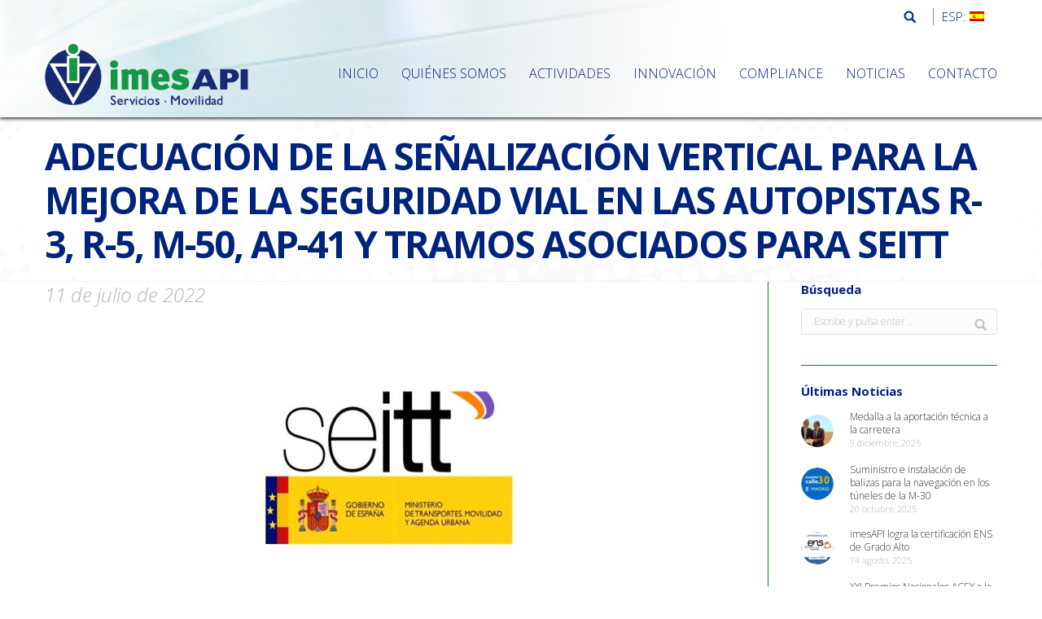

--- FILE ---
content_type: text/html; charset=UTF-8
request_url: https://www.imesapi.es/adecuacion-de-la-senalizacion-vertical-para-la-mejora-de-la-seguridad-vial-en-las-autopistas-r-3-r-5-m-50-ap-41-y-tramos-asociados-para-seitt/
body_size: 19948
content:
<!DOCTYPE html>
<!--[if lt IE 10 ]><html
lang=es class="old-ie no-js">
<![endif]-->
<!--[if !(IE 6) | !(IE 7) | !(IE 8)  ]><!--><html
lang=es class=no-js>
<!--<![endif]--><head><meta
charset="UTF-8"><meta
name="viewport" content="width=device-width, initial-scale=1, maximum-scale=1"><link
rel=profile href=https://gmpg.org/xfn/11><link
rel=pingback href=https://www.imesapi.es/xmlrpc.php><title>Adecuación de la señalización vertical para la mejora de la seguridad vial en las autopistas R-3, R-5, M-50, AP-41 y tramos asociados para SEITT &#8211; imesAPI</title><meta
name='robots' content='max-image-preview:large'><style>img:is([sizes="auto" i], [sizes^="auto," i]) { contain-intrinsic-size: 3000px 1500px }</style> <script>function createCookie(a,d,b){if(b){var c=new Date;c.setTime(c.getTime()+864E5*b);b="; expires="+c.toGMTString()}else b="";document.cookie=a+"="+d+b+"; path=/"}function readCookie(a){a+="=";for(var d=document.cookie.split(";"),b=0;b<d.length;b++){for(var c=d[b];" "==c.charAt(0);)c=c.substring(1,c.length);if(0==c.indexOf(a))return c.substring(a.length,c.length)}return null}function eraseCookie(a){createCookie(a,"",-1)}
function areCookiesEnabled(){var a=!1;createCookie("testing","Hello",1);null!=readCookie("testing")&&(a=!0,eraseCookie("testing"));return a}(function(a){var d=readCookie("devicePixelRatio"),b=void 0===a.devicePixelRatio?1:a.devicePixelRatio;areCookiesEnabled()&&null==d&&(createCookie("devicePixelRatio",b,7),1!=b&&a.location.reload(!0))})(window);</script><link
rel=dns-prefetch href=//fonts.googleapis.com><link
rel=alternate type=application/rss+xml title="imesAPI &raquo; Feed" href=https://www.imesapi.es/feed/ ><link
rel=alternate type=application/rss+xml title="imesAPI &raquo; Feed de los comentarios" href=https://www.imesapi.es/comments/feed/ > <script>/*<![CDATA[*/window._wpemojiSettings = {"baseUrl":"https:\/\/s.w.org\/images\/core\/emoji\/16.0.1\/72x72\/","ext":".png","svgUrl":"https:\/\/s.w.org\/images\/core\/emoji\/16.0.1\/svg\/","svgExt":".svg","source":{"concatemoji":"https:\/\/www.imesapi.es\/wp-includes\/js\/wp-emoji-release.min.js?ver=a27d3dbd804767d9072bf9277f321fa5"}};
/*! This file is auto-generated */
!function(s,n){var o,i,e;function c(e){try{var t={supportTests:e,timestamp:(new Date).valueOf()};sessionStorage.setItem(o,JSON.stringify(t))}catch(e){}}function p(e,t,n){e.clearRect(0,0,e.canvas.width,e.canvas.height),e.fillText(t,0,0);var t=new Uint32Array(e.getImageData(0,0,e.canvas.width,e.canvas.height).data),a=(e.clearRect(0,0,e.canvas.width,e.canvas.height),e.fillText(n,0,0),new Uint32Array(e.getImageData(0,0,e.canvas.width,e.canvas.height).data));return t.every(function(e,t){return e===a[t]})}function u(e,t){e.clearRect(0,0,e.canvas.width,e.canvas.height),e.fillText(t,0,0);for(var n=e.getImageData(16,16,1,1),a=0;a<n.data.length;a++)if(0!==n.data[a])return!1;return!0}function f(e,t,n,a){switch(t){case"flag":return n(e,"\ud83c\udff3\ufe0f\u200d\u26a7\ufe0f","\ud83c\udff3\ufe0f\u200b\u26a7\ufe0f")?!1:!n(e,"\ud83c\udde8\ud83c\uddf6","\ud83c\udde8\u200b\ud83c\uddf6")&&!n(e,"\ud83c\udff4\udb40\udc67\udb40\udc62\udb40\udc65\udb40\udc6e\udb40\udc67\udb40\udc7f","\ud83c\udff4\u200b\udb40\udc67\u200b\udb40\udc62\u200b\udb40\udc65\u200b\udb40\udc6e\u200b\udb40\udc67\u200b\udb40\udc7f");case"emoji":return!a(e,"\ud83e\udedf")}return!1}function g(e,t,n,a){var r="undefined"!=typeof WorkerGlobalScope&&self instanceof WorkerGlobalScope?new OffscreenCanvas(300,150):s.createElement("canvas"),o=r.getContext("2d",{willReadFrequently:!0}),i=(o.textBaseline="top",o.font="600 32px Arial",{});return e.forEach(function(e){i[e]=t(o,e,n,a)}),i}function t(e){var t=s.createElement("script");t.src=e,t.defer=!0,s.head.appendChild(t)}"undefined"!=typeof Promise&&(o="wpEmojiSettingsSupports",i=["flag","emoji"],n.supports={everything:!0,everythingExceptFlag:!0},e=new Promise(function(e){s.addEventListener("DOMContentLoaded",e,{once:!0})}),new Promise(function(t){var n=function(){try{var e=JSON.parse(sessionStorage.getItem(o));if("object"==typeof e&&"number"==typeof e.timestamp&&(new Date).valueOf()<e.timestamp+604800&&"object"==typeof e.supportTests)return e.supportTests}catch(e){}return null}();if(!n){if("undefined"!=typeof Worker&&"undefined"!=typeof OffscreenCanvas&&"undefined"!=typeof URL&&URL.createObjectURL&&"undefined"!=typeof Blob)try{var e="postMessage("+g.toString()+"("+[JSON.stringify(i),f.toString(),p.toString(),u.toString()].join(",")+"));",a=new Blob([e],{type:"text/javascript"}),r=new Worker(URL.createObjectURL(a),{name:"wpTestEmojiSupports"});return void(r.onmessage=function(e){c(n=e.data),r.terminate(),t(n)})}catch(e){}c(n=g(i,f,p,u))}t(n)}).then(function(e){for(var t in e)n.supports[t]=e[t],n.supports.everything=n.supports.everything&&n.supports[t],"flag"!==t&&(n.supports.everythingExceptFlag=n.supports.everythingExceptFlag&&n.supports[t]);n.supports.everythingExceptFlag=n.supports.everythingExceptFlag&&!n.supports.flag,n.DOMReady=!1,n.readyCallback=function(){n.DOMReady=!0}}).then(function(){return e}).then(function(){var e;n.supports.everything||(n.readyCallback(),(e=n.source||{}).concatemoji?t(e.concatemoji):e.wpemoji&&e.twemoji&&(t(e.twemoji),t(e.wpemoji)))}))}((window,document),window._wpemojiSettings);/*]]>*/</script> <style id=wp-emoji-styles-inline-css>img.wp-smiley, img.emoji {
		display: inline !important;
		border: none !important;
		box-shadow: none !important;
		height: 1em !important;
		width: 1em !important;
		margin: 0 0.07em !important;
		vertical-align: -0.1em !important;
		background: none !important;
		padding: 0 !important;
	}</style><style id=classic-theme-styles-inline-css>/*! This file is auto-generated */
.wp-block-button__link{color:#fff;background-color:#32373c;border-radius:9999px;box-shadow:none;text-decoration:none;padding:calc(.667em + 2px) calc(1.333em + 2px);font-size:1.125em}.wp-block-file__button{background:#32373c;color:#fff;text-decoration:none}</style><style id=pdfemb-pdf-embedder-viewer-style-inline-css>.wp-block-pdfemb-pdf-embedder-viewer{max-width:none}</style><link
rel=stylesheet id=layerslider-css href='https://www.imesapi.es/wp-content/plugins/LayerSlider/static/css/layerslider.css?ver=5.6.10' type=text/css media=all><link
rel=stylesheet id=ls-google-fonts-css href='https://fonts.googleapis.com/css?family=Lato:100,300,regular,700,900%7COpen+Sans:300%7CIndie+Flower:regular%7COswald:300,regular,700&#038;subset=latin%2Clatin-ext' type=text/css media=all><link
rel=stylesheet id=contact-form-7-css href='https://www.imesapi.es/wp-content/plugins/contact-form-7/includes/css/styles.css?ver=6.1.1' type=text/css media=all>
<!--[if lt IE 9]><link
rel=stylesheet id=vc_lte_ie9-css href='https://www.imesapi.es/wp-content/plugins/js_composer/assets/css/vc_lte_ie9.min.css?ver=6.0.5' type=text/css media=screen>
<![endif]--><link
rel=stylesheet id=js_composer_custom_css-css href='//www.imesapi.es/wp-content/uploads/js_composer/custom.css?ver=6.0.5' type=text/css media=all><link
rel=stylesheet id=dt-web-fonts-css href='https://fonts.googleapis.com/css?family=Open+Sans%3A300%2C300italic%2C400%2C600%2C700&#038;ver=6.8.3' type=text/css media=all><link
rel=stylesheet id=dt-main-css href='https://www.imesapi.es/wp-content/themes/dt-the7/css/main.min.css?ver=1.0.0' type=text/css media=all>
<!--[if lt IE 10]><link
rel=stylesheet id=dt-old-ie-css href='https://www.imesapi.es/wp-content/themes/dt-the7/css/old-ie.css?ver=1.0.0' type=text/css media=all>
<![endif]--><link
rel=stylesheet id=dt-awsome-fonts-css href='https://www.imesapi.es/wp-content/themes/dt-the7/fonts/FontAwesome/css/font-awesome.min.css?ver=1.0.0' type=text/css media=all><link
rel=stylesheet id=dt-fontello-css href='https://www.imesapi.es/wp-content/themes/dt-the7/fonts/fontello/css/fontello.min.css?ver=1.0.0' type=text/css media=all><link
rel=stylesheet id=the7pt-static-css href='https://www.imesapi.es/wp-content/themes/dt-the7/css/post-type.css?ver=1.0.0' type=text/css media=all>
<!--[if lt IE 10]><link
rel=stylesheet id=dt-custom-old-ie.less-css href='https://www.imesapi.es/wp-content/uploads/wp-less/dt-the7/css/custom-old-ie-ea2d8e5e93.css?ver=1.0.0' type=text/css media=all>
<![endif]--><link
rel=stylesheet id=dt-custom.less-css href='https://www.imesapi.es/wp-content/uploads/wp-less/dt-the7/css/custom-ea2d8e5e93.css?ver=1.0.0' type=text/css media=all><link
rel=stylesheet id=dt-media.less-css href='https://www.imesapi.es/wp-content/uploads/wp-less/dt-the7/css/media-ea2d8e5e93.css?ver=1.0.0' type=text/css media=all><link
rel=stylesheet id=the7pt.less-css href='https://www.imesapi.es/wp-content/uploads/wp-less/dt-the7/css/post-type-dynamic-ea2d8e5e93.css?ver=1.0.0' type=text/css media=all><link
rel=stylesheet id=style-css href='https://www.imesapi.es/wp-content/themes/dt-the7-child/style.css?ver=1.0.0' type=text/css media=all><style id=style-inline-css>/*<![CDATA[*/.top-bar.solid-bg::before {
    background: #ffffff; /* Old browsers */
    background: -moz-linear-gradient(top, #ffffff 0%, #f3f3f3 50%, #ededed 51%, #ffffff 100%); /* FF3.6-15 */
    background: -webkit-linear-gradient(top, #ffffff 0%,#f3f3f3 50%,#ededed 51%,#ffffff 100%); /* Chrome10-25,Safari5.1-6 */
    background: linear-gradient(to bottom, #ffffff 0%,#f3f3f3 50%,#ededed 51%,#ffffff 100%); /* W3C, IE10+, FF16+, Chrome26+, Opera12+, Safari7+ */
    filter: progid:DXImageTransform.Microsoft.gradient( startColorstr='#ffffff', endColorstr='#ffffff',GradientType=0 ); /* IE6-9 */
}
.classic-header.bg-behind-menu .navigation::before {
    background: #ffffff; /* Old browsers */
    background: -moz-linear-gradient(top, #ffffff 0%, #f3f3f3 50%, #ededed 51%, #ffffff 100%); /* FF3.6-15 */
    background: -webkit-linear-gradient(top, #ffffff 0%,#f3f3f3 50%,#ededed 51%,#ffffff 100%); /* Chrome10-25,Safari5.1-6 */
    background: linear-gradient(to bottom, #ffffff 0%,#f3f3f3 50%,#ededed 51%,#ffffff 100%); /* W3C, IE10+, FF16+, Chrome26+, Opera12+, Safari7+ */
    filter: progid:DXImageTransform.Microsoft.gradient( startColorstr='#ffffff', endColorstr='#ffffff',GradientType=0 ); /* IE6-9 */
}

.phantom-line-decoration #phantom {
    background: #ffffff url("https://5.56.56.37/imesapi/wp-content/uploads/2016/01/background_rays_phantom.jpg") no-repeat scroll center center / cover ;
   box-shadow: 1px 1px 4px 1px rgba(0, 0, 0, 0.75) !important;
}
.sub-downwards .main-nav > li > .next-level-button {
    left: -35px;
}
.sub-downwards .sub-nav > li > .next-level-button {
    left: -35px;
}
.main-nav .sub-nav > li > a, .mini-nav .sub-nav > li > a {
    margin: 0;
    padding: 9px 20px;
}
.sidebar-right .sidebar {
    border-left: 1px solid #028a0e;
}
.sidebar .widget, .sidebar-content .widget {
    border-top: 1px solid #028a0e;
    padding-bottom: 22px;
    padding-top: 22px;
}
.category-link > a {
    color: #03227c;
    font: 600 12px/18px "Open Sans",Helvetica,Arial,Verdana,sans-serif;
}
input[type="text"]::-moz-placeholder, input[type="password"]::-moz-placeholder, textarea::-moz-placeholder {
    color: #03227c;
}
.entry-meta a:hover, .portfolio-categories a:hover {
    color: #008a00;
    text-decoration: none;
}
.post .entry-title a:hover {
    color: #008a00 !important;
}
.blog-media.wf-td {
    border-radius: 15px;
}
.alignnone {
    margin: 0 auto 30px;
}
#page .items-grid a:hover, #page .post-content a:hover {
    color: #008a00;
}
#main-slideshow:not(.rv-slider) {
    min-height: 0px;
}
.dt-mobile-menu-icon {
    background: white none repeat scroll 0 0;
}
.dt-mobile-menu-icon {
    height: 35px;
    width: 35px;
}
.sidebar-content .menu .current-menu-parent > a, .stripe .sidebar-content.solid-bg .menu .current-menu-parent > a, .sidebar-content .menu .current-menu-item > a, .stripe .sidebar-content.solid-bg .menu .current-menu-item > a, .sidebar-content .custom-nav > li > a:hover span, .stripe .sidebar-content.solid-bg .custom-nav > li > a:hover span, .sidebar-content .custom-nav li.act > a span, .stripe .sidebar-content.solid-bg .custom-nav li.act > a span, .sidebar-content .custom-nav > li > ul a:hover span, .stripe .sidebar-content.solid-bg .custom-nav > li > ul a:hover span, .sidebar-content .st-accordion li > a:hover, .stripe .sidebar-content.solid-bg .st-accordion li > a:hover, .sidebar-content .st-accordion > ul li > a:hover *, .stripe .sidebar-content.solid-bg .st-accordion > ul li > a:hover *, .sidebar-content .widget .custom-categories a:hover span.item-name, .stripe .sidebar-content.solid-bg .widget .custom-categories a:hover span.item-name, .sidebar-content .widget_categories a:hover, .stripe .sidebar-content.solid-bg .widget_categories a:hover, .sidebar-content .widget_meta a:hover, .stripe .sidebar-content.solid-bg .widget_meta a:hover, .sidebar-content .blogroll a:hover, .stripe .sidebar-content.solid-bg .blogroll a:hover, .sidebar-content .widget_archive a:hover, .stripe .sidebar-content.solid-bg .widget_archive a:hover, .sidebar-content .widget_recent_entries a:hover, .stripe .sidebar-content.solid-bg .widget_recent_entries a:hover, .sidebar-content .widget_links a:hover, .stripe .sidebar-content.solid-bg .widget_links a:hover, .sidebar-content .widget_pages a:hover, .stripe .sidebar-content.solid-bg .widget_pages a:hover, .sidebar-content .tp_recent_tweets li span a:hover, .stripe .sidebar-content.solid-bg .tp_recent_tweets li span a:hover, .sidebar-content .recent-posts a:hover, .stripe .sidebar-content.solid-bg .recent-posts a:hover, .sidebar-content .items-grid .post-content > a:hover, .stripe .sidebar-content.solid-bg .items-grid .post-content > a:hover, .sidebar-content #wp-calendar td a:hover, .stripe .sidebar-content.solid-bg #wp-calendar td a:hover, .sidebar-content .tagcloud a:hover, .stripe .sidebar-content.solid-bg .tagcloud a:hover {
    color: #008a00;
}
.custom-menu a:hover, .menu a:hover, .widget_pages a:hover {
    text-decoration: none;
    color: #008a00;
}
.alignnone {
    border-radius: 15px;
}
.masthead.shadow-decoration:not(.side-header-menu-icon):not(#phantom) {
    box-shadow: 1px 1px 4px 1px rgba(0, 0, 0, 0.75);
}
.screen-reader-text {
    display: none;
}
input[type="text"], input[type="tel"], input[type="url"], input[type="email"], input[type="number"], input[type="date"], input[type="range"], input[type="password"], select, textarea {
    background-color: #fbfcfc;
    box-sizing: border-box;
    padding: 7px 15px;
    color: #00247c;
}
option {
    margin: 5px;
}
.blog .post.bg-on, .portfolio .post.bg-on {
    border-radius: 15px;
}
.content ul, .content ol {
    margin: 0 0 10px 50px;
}
.widget-title {
    font: 700 15px/18px "Open Sans",Helvetica,Arial,Verdana,sans-serif;
}
.widget .soc-ico {
    float: left !important;
}
.top-header .main-nav.level-arrows-on > li.has-children > a .menu-text {
    padding-right: 15px;
}
.sidebar-content .widget-title, .stripe .sidebar-content.solid-bg .widget-title {
    color: #03227c;
}
.top-bar.solid-bg::before {
    display: none;
}
.top-header .sub-nav > li.dt-mega-parent > a .menu-text, .sub-sideways .sub-nav > li.dt-mega-parent > a .menu-text {
    font: 700 18px/26px "Open Sans",Helvetica,Arial,Verdana,sans-serif;
    text-transform: none;
}
.dt-mega-menu .dt-mega-menu-wrap {
    text-align: right;
}
.wpb_button, .wpb_content_element, ul.wpb_thumbnails-fluid > li {
    margin-bottom: 0px;
}
.masthead:not(.sub-downwards) .dt-mega-menu .dt-mega-menu-wrap .dt-mega-parent {
    border-right: 1px solid #f2f3f3;
    padding: 0;
}
.main-nav .sub-nav > li.dt-mega-parent > a .subtitle-text {
    color: #028a0e;
    font-size: 12px;
    line-height: 15px;
    margin-top: 15px;
}
.vc_gitem-zone, .vc_gitem_row .vc_gitem-col {
    border-radius: 5px;
}
.article-top-bar {
    margin: 44px;
}
.gallery-item {
    margin: 10px;
}
.page-title h1 {
    font: 700 46px/54px "Open Sans",Helvetica,Arial,Verdana,sans-serif !important;
    letter-spacing: -2px;
    margin: 5px 0;
    text-transform: uppercase !important;
}
.comments-area {
    display: none;
}
.article-top-bar {
    display: none;
}
.page-title .wf-td .breadcrumbs {
    display: none;
}
/////// MODAL POPUP ////////
h3.ult_modal-title {
    font-size:24px !important;
    font-weight: 700;
    letter-spacing: -1px;
}
.ult_modal.ult-medium {
    width: 50% !important;
}
img.ult-modal-img {
    border-radius: 5px;
}
.hvr-grow-shadow {
  display: block;
  vertical-align: middle;
  -webkit-transform: translateZ(0);
  transform: translateZ(0);
  box-shadow: 0 0 1px rgba(0, 0, 0, 0);
  -webkit-backface-visibility: hidden;
  backface-visibility: hidden;
  -moz-osx-font-smoothing: grayscale;
  -webkit-transition-duration: 0.3s;
  transition-duration: 0.3s;
  -webkit-transition-property: box-shadow, transform, color, background-color;
  transition-property: box-shadow, transform, color, background-color;
}
.hvr-grow-shadow:hover, .hvr-grow-shadow:focus, .hvr-grow-shadow:active {
  box-shadow: 0 10px 10px -10px rgba(0, 0, 0, 0.75);
  background-color: white;
  -webkit-transform: scale(1.1);
  transform: scale(1.1);
}
.searchform .submit, .mini-search .submit {
    background-color: transparent;
    border: medium none;
    display: block;
    padding-left: 30px;
}
.mini-search.show-on-desktop.near-logo-first-switch.near-logo-second-switch.first.last {
    padding: 5px 15px;
}

ul#top-menu {
    border-left: 1px solid rgba(0, 35, 125,.5);
    padding-left: 10px;
}

span.menu-item-text>span.menu-text{
    border-left: 0px solid rgba(0, 35, 125,.5);
    padding-left: 0;
}


/////// IMG DESTACADA NOTICIAS ////////
body.post-template-default.single.single-post div#main {
    padding: 0px !important;
    background: red;
}
a.alignnone.rollover.rollover-zoom.dt-single-mfp-popup.dt-mfp-item.mfp-image.mfp-ready>img.lazy-load.preload-me.is-loaded {
    height: 400px !important;
    width: auto !important;
}
body.post-template-default.single.single-post div#main {
    padding: 0 0 50px 0 !important;
}
body.post-template-default.single.single-post .alignnone {
    margin: 0 auto 30px;
    margin-left: auto;
    margin-right: auto;
    display: table;
}

/*--- SLIDER---*/

#main.sidebar-none{
    padding: 0 !important;
}


/*----- RESPONSIVE DESIGN ----*/
/*----- TABLETS ----*/
@media only screen
and (min-device-width : 768px)
and (max-device-width : 1024px) {

/*----- HOME----*/
body.home .vc_grid-item.vc_clearfix.vc_col-sm-3.vc_grid-item-zone-c-bottom.vc_visible-item.fadeIn.animated {
    width: 50%;
}

/*----- POP UP----*/
.wpb_column.vc_column_container.vc_col-sm-3 {
    width: 50%;
    margin-top: 25px;
}	

/*----- FOOTER----*/
.footer .widget {
    width: 50%;
}

section#presscore-blog-posts-4 {
    width: 100%;
}

}

/*----- SMARTPHONES ----*/

@media only screen
and (min-device-width : 320px)
and (max-device-width : 768px) {
	
}

/*Tarea 2026-01*/
.home-hover-cards .ult-ih-item .ult-ih-info {
    opacity: 1 !important;
    top: unset !important;
    position: absolute !important;
    bottom: -110px !important;
}

.home-hover-cards .ult-ih-item:hover .ult-ih-info {
    opacity: 1 !important;
    top: 0 !important;
    position: absolute !important;
    bottom: unset !important;
}/*]]>*/</style><link
rel=stylesheet id=bsf-Defaults-css href='https://www.imesapi.es/wp-content/uploads/smile_fonts/Defaults/Defaults.css?ver=a27d3dbd804767d9072bf9277f321fa5' type=text/css media=all> <script src="https://www.imesapi.es/wp-includes/js/jquery/jquery.min.js?ver=3.7.1" id=jquery-core-js></script> <script src="https://www.imesapi.es/wp-includes/js/jquery/jquery-migrate.min.js?ver=3.4.1" id=jquery-migrate-js></script> <script id=dt-above-fold-js-extra>/*<![CDATA[*/var dtLocal = {"themeUrl":"https:\/\/www.imesapi.es\/wp-content\/themes\/dt-the7","passText":"Para per este art\u00edculo protegido, introduce la contrase\u00f1a:","moreButtonText":{"loading":"Cargando..."},"postID":"11336","ajaxurl":"https:\/\/www.imesapi.es\/wp-admin\/admin-ajax.php","contactNonce":"90fe4d30d4","ajaxNonce":"6347f147b6","pageData":"","themeSettings":{"smoothScroll":"on","lazyLoading":false,"accentColor":{"mode":"solid","color":"#00237d"},"floatingHeader":{"showAfter":75,"showMenu":true,"height":60,"logo":{"showLogo":true,"html":"<img class=\" preload-me\" src=\"https:\/\/www.imesapi.es\/wp-content\/uploads\/2019\/08\/Imesapi-Logo-Bandera.png\" srcset=\"https:\/\/www.imesapi.es\/wp-content\/uploads\/2019\/08\/Imesapi-Logo-Bandera.png 371w, https:\/\/www.imesapi.es\/wp-content\/uploads\/2019\/08\/Imesapi-Logo-Bandera.png 371w\" width=\"371\" height=\"116\"   sizes=\"371px\" alt=\"imesAPI\" \/>"}},"mobileHeader":{"firstSwitchPoint":1023,"secondSwitchPoint":767},"content":{"responsivenessTreshold":970,"textColor":"#303030","headerColor":"#00237d"},"stripes":{"stripe1":{"textColor":"#676b6d","headerColor":"#262b2e"},"stripe2":{"textColor":"#ffffff","headerColor":"#ffffff"},"stripe3":{"textColor":"#ffffff","headerColor":"#ffffff"}}},"VCMobileScreenWidth":"768"};/*]]>*/</script> <script src="https://www.imesapi.es/wp-content/themes/dt-the7/js/above-the-fold.min.js?ver=1.0.0" id=dt-above-fold-js></script> <meta
name="generator" content="Powered by LayerSlider 5.6.10 - Multi-Purpose, Responsive, Parallax, Mobile-Friendly Slider Plugin for WordPress."><link
rel=https://api.w.org/ href=https://www.imesapi.es/wp-json/ ><link
rel=alternate title=JSON type=application/json href=https://www.imesapi.es/wp-json/wp/v2/posts/11336><link
rel=canonical href=https://www.imesapi.es/adecuacion-de-la-senalizacion-vertical-para-la-mejora-de-la-seguridad-vial-en-las-autopistas-r-3-r-5-m-50-ap-41-y-tramos-asociados-para-seitt/ ><link
rel=alternate title="oEmbed (JSON)" type=application/json+oembed href="https://www.imesapi.es/wp-json/oembed/1.0/embed?url=https%3A%2F%2Fwww.imesapi.es%2Fadecuacion-de-la-senalizacion-vertical-para-la-mejora-de-la-seguridad-vial-en-las-autopistas-r-3-r-5-m-50-ap-41-y-tramos-asociados-para-seitt%2F"><link
rel=alternate title="oEmbed (XML)" type=text/xml+oembed href="https://www.imesapi.es/wp-json/oembed/1.0/embed?url=https%3A%2F%2Fwww.imesapi.es%2Fadecuacion-de-la-senalizacion-vertical-para-la-mejora-de-la-seguridad-vial-en-las-autopistas-r-3-r-5-m-50-ap-41-y-tramos-asociados-para-seitt%2F&#038;format=xml"><style>.qtranxs_flag_es {background-image: url(https://www.imesapi.es/wp-content/plugins/qtranslate-x/flags/es.png); background-repeat: no-repeat;}
.qtranxs_flag_en {background-image: url(https://www.imesapi.es/wp-content/plugins/qtranslate-x/flags/gb.png); background-repeat: no-repeat;}</style><link
hreflang=es href=https://www.imesapi.es/es/adecuacion-de-la-senalizacion-vertical-para-la-mejora-de-la-seguridad-vial-en-las-autopistas-r-3-r-5-m-50-ap-41-y-tramos-asociados-para-seitt/ rel=alternate><link
hreflang=en href=https://www.imesapi.es/en/adecuacion-de-la-senalizacion-vertical-para-la-mejora-de-la-seguridad-vial-en-las-autopistas-r-3-r-5-m-50-ap-41-y-tramos-asociados-para-seitt/ rel=alternate><link
hreflang=x-default href=https://www.imesapi.es/adecuacion-de-la-senalizacion-vertical-para-la-mejora-de-la-seguridad-vial-en-las-autopistas-r-3-r-5-m-50-ap-41-y-tramos-asociados-para-seitt/ rel=alternate><meta
name="generator" content="qTranslate-X 3.4.6.8"> <script>var matched, browser;
	
	jQuery.uaMatch = function( ua ) {
		ua = ua.toLowerCase();
	
		var match = /(chrome)[ /]([w.]+)/.exec( ua ) ||
			/(webkit)[ /]([w.]+)/.exec( ua ) ||
			/(opera)(?:.*version|)[ /]([w.]+)/.exec( ua ) ||
			/(msie) ([w.]+)/.exec( ua ) ||
			ua.indexOf("compatible") < 0 && /(mozilla)(?:.*? rv:([w.]+)|)/.exec( ua ) ||
			[];
	
		return {
			browser: match[ 1 ] || "",
			version: match[ 2 ] || "0"
		};
	};
	
	matched = jQuery.uaMatch( navigator.userAgent );
	browser = {};
	
	if ( matched.browser ) {
		browser[ matched.browser ] = true;
		browser.version = matched.version;
	}
	
	// Chrome is Webkit, but Webkit is also Safari.
	if ( browser.chrome ) {
		browser.webkit = true;
	} else if ( browser.webkit ) {
		browser.safari = true;
	}
	
	jQuery.browser = browser;</script> <meta
property="og:site_name" content="imesAPI"><meta
property="og:title" content="Adecuación de la señalización vertical para la mejora de la seguridad vial en las autopistas R-3, R-5, M-50, AP-41 y tramos asociados para SEITT"><meta
property="og:description" content="CLIENTE: SOCIEDAD ESTATAL DE INFRAESTRUCTURAS DE TRANSPORTE TERRESTRE LOCALIZACIÓN: MADRID imesAPI, División de Movilidad y Rehabilitación, ha sido el adjudicatario del contrato ADECUACIÓN DE LA SEÑALIZACIÓN VERTICAL PARA LA MEJORA DE LA SEGURIDAD VIAL EN LAS AUTOPISTAS R-3, R-5, M-50 (PP.KK.55+500 a 85+200), AP-41 Y TRAMOS ASOCIADOS. El objeto del proyecto es la adecuación de&hellip;"><meta
property="og:image" content="https://www.imesapi.es/wp-content/uploads/2022/07/seitt.jpg"><meta
property="og:url" content="https://www.imesapi.es/adecuacion-de-la-senalizacion-vertical-para-la-mejora-de-la-seguridad-vial-en-las-autopistas-r-3-r-5-m-50-ap-41-y-tramos-asociados-para-seitt/"><meta
property="og:type" content="article"><meta
name="generator" content="Powered by WPBakery Page Builder - drag and drop page builder for WordPress."> <script>jQuery(function($) {
	var $window = $(window),
		$load = $("#load");
	
	$window.removeLoading = setTimeout(function() {
		$load.addClass("loader-removed").fadeOut(500);
	}, 500);
	
	$window.one("dt.removeLoading", function() {
		if (!$load.hasClass("loader-removed")) {
			clearTimeout($window.removeLoading);
			$("#load").addClass("loader-removed").fadeOut(500);
		}
	});
});</script> <link
rel=icon href=https://www.imesapi.es/wp-content/uploads/2019/08/Imesapi-Logo.png type=image/png><link
rel="shortcut icon" href=https://www.imesapi.es/wp-content/uploads/2019/08/Imesapi-Logo.png type=image/png><link
rel=apple-touch-icon href=https://www.imesapi.es/wp-content/uploads/2019/08/Imesapi-Logo.png><link
rel=apple-touch-icon sizes=76x76 href=https://www.imesapi.es/wp-content/uploads/2019/08/Imesapi-Logo.png><link
rel=apple-touch-icon sizes=120x120 href=https://www.imesapi.es/wp-content/uploads/2019/08/Imesapi-Logo.png><link
rel=apple-touch-icon sizes=152x152 href=https://www.imesapi.es/wp-content/uploads/2019/08/Imesapi-Logo.png>
<noscript><style>.wpb_animate_when_almost_visible { opacity: 1; }</style></noscript><script>(function() {
    const selectors = [
        '#make-link-blank',
        'footer#footer .recent-posts'
    ];
    
    function makeLinksBlank(container) {
        if (container) {
            const links = container.querySelectorAll('a');
            
            links.forEach(link => {
                if (!link.hasAttribute('data-blank-listener')) {
                    link.setAttribute('target', '_blank');
                    link.setAttribute('rel', 'noopener noreferrer');
                    
                    link.addEventListener('click', function(e) {
                        e.preventDefault();
                        e.stopPropagation();
                        window.open(this.href, '_blank', 'noopener,noreferrer');
                    }, true);
                    
                    link.setAttribute('data-blank-listener', 'true');
                }
            });
        }
    }
    
    function processAllContainers() {
        selectors.forEach(selector => {
            const container = document.querySelector(selector);
            makeLinksBlank(container);
        });
    }
    
    // Ejecutar al cargar
    if (document.readyState === 'loading') {
        document.addEventListener('DOMContentLoaded', processAllContainers);
    } else {
        processAllContainers();
    }
    
    // Observar cambios
    const observer = new MutationObserver(processAllContainers);
    
    function startObserving() {
        selectors.forEach(selector => {
            const container = document.querySelector(selector);
            if (container) {
                observer.observe(container, { 
                    childList: true, 
                    subtree: true 
                });
            }
        });
        processAllContainers();
    }
    
    setTimeout(startObserving, 100);
})();</script></head><body
data-rsssl=1 id=adecuacion-de-la-senalizacion-vertical-para-la-mejora-de-la-seguridad-vial-en-las-autopistas-r-3-r-5-m-50-ap-41-y-tramos-asociados-para-seitt class="wp-singular post-template-default single single-post postid-11336 single-format-standard wp-theme-dt-the7 wp-child-theme-dt-the7-child no-comments overlap large-hover-icons click-effect-on-img overlay-cursor-on srcset-enabled btn-material custom-btn-color custom-btn-hover-color filter-style-ios contact-form-minimal small-fancy-datas blur-page semitransparent-bullets bold-icons phantom-slide phantom-line-decoration phantom-custom-logo-on floating-mobile-menu-icon top-header first-switch-logo-center first-switch-menu-left second-switch-logo-center second-switch-menu-left layzr-loading-on wpb-js-composer js-comp-ver-6.0.5 vc_responsive album-minuatures-style-2"><div
id=page>
<a
class="skip-link screen-reader-text" href=#content>Skip to content</a><div
class="masthead inline-header right widgets surround shadow-decoration dt-parent-menu-clickable show-mobile-logo" role=banner><div
class=top-bar><div
class=mini-widgets></div><div
class=mini-widgets><div
class="mini-search show-on-desktop near-logo-first-switch near-logo-second-switch"><form
class=searchform role=search method=get action=https://www.imesapi.es/ >
<input
type=text class="field searchform-s" name=s value placeholder="Escribe y pulsa enter &hellip;">
<input
type=submit class="assistive-text searchsubmit" value=Go!>
<a
href=#go id=trigger-overlay class="submit text-disable">&nbsp;</a></form></div><div
class="mini-nav show-on-desktop near-logo-first-switch hide-on-second-switch list-type-menu"><ul
id=top-menu><li
class="qtranxs-lang-menu qtranxs-lang-menu-es menu-item menu-item-type-custom menu-item-object-custom menu-item-has-children menu-item-10987 first has-children"><a
href=# title=Español data-level=1><span
class=menu-item-text><span
class=menu-text>ESP:&nbsp;<img
src=https://www.imesapi.es/wp-content/plugins/qtranslate-x/flags/es.png alt=Español></span></span></a><ul
class="sub-nav hover-style-click-bg level-arrows-on"><li
class="qtranxs-lang-menu-item qtranxs-lang-menu-item-es menu-item menu-item-type-custom menu-item-object-custom menu-item-10988 first"><a
href=https://www.imesapi.es/es/adecuacion-de-la-senalizacion-vertical-para-la-mejora-de-la-seguridad-vial-en-las-autopistas-r-3-r-5-m-50-ap-41-y-tramos-asociados-para-seitt/ title=Español data-level=2><span
class=menu-item-text><span
class=menu-text><img
src=https://www.imesapi.es/wp-content/plugins/qtranslate-x/flags/es.png alt=Español>&nbsp;Español</span></span></a></li> <li
class="qtranxs-lang-menu-item qtranxs-lang-menu-item-en menu-item menu-item-type-custom menu-item-object-custom menu-item-10989"><a
href=https://www.imesapi.es/en/adecuacion-de-la-senalizacion-vertical-para-la-mejora-de-la-seguridad-vial-en-las-autopistas-r-3-r-5-m-50-ap-41-y-tramos-asociados-para-seitt/ title=English data-level=2><span
class=menu-item-text><span
class=menu-text><img
src=https://www.imesapi.es/wp-content/plugins/qtranslate-x/flags/gb.png alt=English>&nbsp;English</span></span></a></li></ul></li></ul><div
class=menu-select><span
class=customSelect1><span
class=customSelectInner>Idiomas</span></span></div></div></div></div><header
class=header-bar><div
class=branding><a
href=https://www.imesapi.es/ ><img
class=" preload-me" src=https://www.imesapi.es/wp-content/uploads/2019/08/Imesapi-Logo-Bandera.png srcset="https://www.imesapi.es/wp-content/uploads/2019/08/Imesapi-Logo-Bandera.png 371w, https://www.imesapi.es/wp-content/uploads/2019/08/Imesapi-Logo-Bandera.png 371w" width=371 height=116   sizes=371px alt=imesAPI><img
class="mobile-logo preload-me" src=https://www.imesapi.es/wp-content/uploads/2019/08/Imesapi-Logo.png srcset="https://www.imesapi.es/wp-content/uploads/2019/08/Imesapi-Logo.png 253w, https://www.imesapi.es/wp-content/uploads/2019/08/Imesapi-Logo.png 253w" width=253 height=194   sizes=253px alt=imesAPI></a><div
id=site-title class=assistive-text>imesAPI</div><div
id=site-description class=assistive-text>Líderes en Conservación y Explotación de Infraestructuras</div></div><ul
id=primary-menu class="main-nav underline-decoration from-centre-line outside-item-remove-margin" role=menu><li
class="menu-item menu-item-type-post_type menu-item-object-page menu-item-home menu-item-10952 first"><a
href=https://www.imesapi.es/ data-level=1><span
class=menu-item-text><span
class=menu-text>Inicio</span></span></a></li> <li
class="menu-item menu-item-type-custom menu-item-object-custom menu-item-has-children menu-item-10957 has-children"><a
href=# data-level=1><span
class=menu-item-text><span
class=menu-text>Quiénes Somos</span></span></a><ul
class="sub-nav hover-style-click-bg level-arrows-on"><li
class="menu-item menu-item-type-post_type menu-item-object-page menu-item-10953 first"><a
href=https://www.imesapi.es/informacion-corporativa/ data-level=2><span
class=menu-item-text><span
class=menu-text>Información Corporativa</span></span></a></li> <li
class="menu-item menu-item-type-post_type menu-item-object-page menu-item-10955"><a
href=https://www.imesapi.es/calidad-medioambiente/ data-level=2><span
class=menu-item-text><span
class=menu-text>Calidad y Medio Ambiente</span></span></a></li> <li
class="menu-item menu-item-type-post_type menu-item-object-page menu-item-10956"><a
href=https://www.imesapi.es/recursos-humanos/ data-level=2><span
class=menu-item-text><span
class=menu-text>Recursos Humanos</span></span></a></li></ul></li> <li
class="menu-item menu-item-type-custom menu-item-object-custom menu-item-has-children menu-item-10958 has-children"><a
href=# data-level=1><span
class=menu-item-text><span
class=menu-text>Actividades</span></span></a><ul
class="sub-nav hover-style-click-bg level-arrows-on"><li
class="menu-item menu-item-type-post_type menu-item-object-page menu-item-has-children menu-item-10959 first has-children"><a
href=https://www.imesapi.es/conservacion-medio-ambiente/ data-level=2><span
class=menu-item-text><span
class=menu-text>Conservación y Medio Ambiente</span></span></a><ul
class="sub-nav hover-style-click-bg level-arrows-on"><li
class="menu-item menu-item-type-post_type menu-item-object-page menu-item-10960 first"><a
href=https://www.imesapi.es/conservacion-medio-ambiente/carreteras/ data-level=3><span
class=menu-item-text><span
class=menu-text>Carreteras</span></span></a></li> <li
class="menu-item menu-item-type-post_type menu-item-object-page menu-item-10962"><a
href=https://www.imesapi.es/conservacion-medio-ambiente/ingenieria-vial/ data-level=3><span
class=menu-item-text><span
class=menu-text>Ingeniería Vial</span></span></a></li> <li
class="menu-item menu-item-type-post_type menu-item-object-page menu-item-10963"><a
href=https://www.imesapi.es/conservacion-medio-ambiente/rehabilitacion-espacios-urbanos/ data-level=3><span
class=menu-item-text><span
class=menu-text>Rehabilitación Espacios Urbanos</span></span></a></li> <li
class="menu-item menu-item-type-post_type menu-item-object-page menu-item-10964"><a
href=https://www.imesapi.es/conservacion-medio-ambiente/saneamiento-y-abastecimiento/ data-level=3><span
class=menu-item-text><span
class=menu-text>Saneamiento y Abastecimiento</span></span></a></li> <li
class="menu-item menu-item-type-post_type menu-item-object-page menu-item-10961"><a
href=https://www.imesapi.es/conservacion-medio-ambiente/medio-ambiente/ data-level=3><span
class=menu-item-text><span
class=menu-text>Medio Ambiente</span></span></a></li> <li
class="menu-item menu-item-type-post_type menu-item-object-page menu-item-10965"><a
href=https://www.imesapi.es/conservacion-medio-ambiente/construccion-y-edificacion/ data-level=3><span
class=menu-item-text><span
class=menu-text>Construcción y Edificación</span></span></a></li></ul></li> <li
class="menu-item menu-item-type-post_type menu-item-object-page menu-item-has-children menu-item-10967 has-children"><a
href=https://www.imesapi.es/instalaciones-servicios/ data-level=2><span
class=menu-item-text><span
class=menu-text>Instalaciones y Servicios</span></span></a><ul
class="sub-nav hover-style-click-bg level-arrows-on"><li
class="menu-item menu-item-type-post_type menu-item-object-page menu-item-10969 first"><a
href=https://www.imesapi.es/instalaciones-servicios/gestion-y-mantenimiento-del-alumbrado-publico/ data-level=3><span
class=menu-item-text><span
class=menu-text>Gestión y Mantenimiento del Alumbrado Público</span></span></a></li> <li
class="menu-item menu-item-type-post_type menu-item-object-page menu-item-10968"><a
href=https://www.imesapi.es/instalaciones-servicios/gestion-y-mantenimiento-de-instalaciones-semaforicas/ data-level=3><span
class=menu-item-text><span
class=menu-text>Gestión y Mantenimiento de Instalaciones Semafóricas</span></span></a></li> <li
class="menu-item menu-item-type-post_type menu-item-object-page menu-item-10970"><a
href=https://www.imesapi.es/instalaciones-servicios/mantenimiento-integral-de-edificios/ data-level=3><span
class=menu-item-text><span
class=menu-text>Mantenimiento Integral de Edificios</span></span></a></li> <li
class="menu-item menu-item-type-post_type menu-item-object-page menu-item-10974"><a
href=https://www.imesapi.es/instalaciones-servicios/servicios-sociosanitarios/ data-level=3><span
class=menu-item-text><span
class=menu-text>Servicios Sociosanitarios</span></span></a></li> <li
class="menu-item menu-item-type-post_type menu-item-object-page menu-item-10975"><a
href=https://www.imesapi.es/instalaciones-servicios/sistemas-de-control/ data-level=3><span
class=menu-item-text><span
class=menu-text>Sistemas de Control y Automatización</span></span></a></li> <li
class="menu-item menu-item-type-post_type menu-item-object-page menu-item-10971"><a
href=https://www.imesapi.es/instalaciones-servicios/sistemas-energeticos/ data-level=3><span
class=menu-item-text><span
class=menu-text>Sistemas Energéticos</span></span></a></li> <li
class="menu-item menu-item-type-post_type menu-item-object-page menu-item-10972"><a
href=https://www.imesapi.es/instalaciones-servicios/instalaciones-y-montajes/ data-level=3><span
class=menu-item-text><span
class=menu-text>Instalaciones y Montajes</span></span></a></li> <li
class="menu-item menu-item-type-post_type menu-item-object-page menu-item-10973"><a
href=https://www.imesapi.es/instalaciones-servicios/instalaciones-hidraulicas-y-fuentes-ornamentales/ data-level=3><span
class=menu-item-text><span
class=menu-text>Instalaciones Hidráulicas y Fuentes Ornamentales</span></span></a></li></ul></li> <li
class="menu-item menu-item-type-post_type menu-item-object-page menu-item-has-children menu-item-10976 has-children"><a
href=https://www.imesapi.es/movilidad-limpieza-industrial/ data-level=2><span
class=menu-item-text><span
class=menu-text>Movilidad y Rehabilitación</span></span></a><ul
class="sub-nav hover-style-click-bg level-arrows-on"><li
class="menu-item menu-item-type-post_type menu-item-object-page menu-item-10980 first"><a
href=https://www.imesapi.es/movilidad-limpieza-industrial/senalizacion-balizamiento-y-defensas/ data-level=3><span
class=menu-item-text><span
class=menu-text>Señalización, Balizamiento y Defensas</span></span></a></li> <li
class="menu-item menu-item-type-post_type menu-item-object-page menu-item-10978"><a
href=https://www.imesapi.es/movilidad-limpieza-industrial/gestion-de-estacionamiento-on-street/ data-level=3><span
class=menu-item-text><span
class=menu-text>Gestión de Estacionamiento “On-Street”</span></span></a></li> <li
class="menu-item menu-item-type-post_type menu-item-object-page menu-item-10979"><a
href=https://www.imesapi.es/movilidad-limpieza-industrial/rehabilitacion-y-pintura-industrial/ data-level=3><span
class=menu-item-text><span
class=menu-text>Rehabilitación y Pintura Industrial</span></span></a></li> <li
class="menu-item menu-item-type-post_type menu-item-object-page menu-item-10981"><a
href=https://www.imesapi.es/movilidad-limpieza-industrial/limpiezas-industriales/ data-level=3><span
class=menu-item-text><span
class=menu-text>Limpiezas Industriales</span></span></a></li> <li
class="menu-item menu-item-type-post_type menu-item-object-page menu-item-10982"><a
href=https://www.imesapi.es/movilidad-limpieza-industrial/fabrica-de-senales/ data-level=3><span
class=menu-item-text><span
class=menu-text>Fábrica de Señales</span></span></a></li> <li
class="menu-item menu-item-type-post_type menu-item-object-page menu-item-10977"><a
href=https://www.imesapi.es/movilidad-limpieza-industrial/abastecimiento-y-saneamiento/ data-level=3><span
class=menu-item-text><span
class=menu-text>Abastecimiento y Saneamiento</span></span></a></li></ul></li></ul></li> <li
class="menu-item menu-item-type-post_type menu-item-object-page menu-item-12026"><a
href=https://www.imesapi.es/innovacion/ data-level=1><span
class=menu-item-text><span
class=menu-text>Innovación</span></span></a></li> <li
class="menu-item menu-item-type-custom menu-item-object-custom menu-item-has-children menu-item-11879 has-children"><a
href=# data-level=1><span
class=menu-item-text><span
class=menu-text>Compliance</span></span></a><ul
class="sub-nav hover-style-click-bg level-arrows-on"><li
class="menu-item menu-item-type-post_type menu-item-object-page menu-item-11296 first"><a
href=https://www.imesapi.es/politicas-y-procedimientos-de-compliance/ data-level=2><span
class=menu-item-text><span
class=menu-text>Documentación PCC</span></span></a></li> <li
class="menu-item menu-item-type-post_type menu-item-object-page menu-item-10983"><a
href=https://www.imesapi.es/certificados/ data-level=2><span
class=menu-item-text><span
class=menu-text>CERTIFICADOS</span></span></a></li></ul></li> <li
class="menu-item menu-item-type-post_type menu-item-object-page menu-item-10985"><a
href=https://www.imesapi.es/noticias/ data-level=1><span
class=menu-item-text><span
class=menu-text>Noticias</span></span></a></li> <li
class="menu-item menu-item-type-post_type menu-item-object-page menu-item-10986"><a
href=https://www.imesapi.es/contacto/ data-level=1><span
class=menu-item-text><span
class=menu-text>Contacto</span></span></a></li></ul></header></div><div
class=dt-close-mobile-menu-icon><span></span></div><div
class=dt-mobile-header><ul
id=mobile-menu class=mobile-main-nav role=menu>
<li
class="menu-item menu-item-type-post_type menu-item-object-page menu-item-home menu-item-10952 first"><a
href=https://www.imesapi.es/ data-level=1><span
class=menu-item-text><span
class=menu-text>Inicio</span></span></a></li> <li
class="menu-item menu-item-type-custom menu-item-object-custom menu-item-has-children menu-item-10957 has-children"><a
href=# data-level=1><span
class=menu-item-text><span
class=menu-text>Quiénes Somos</span></span></a><ul
class="sub-nav hover-style-click-bg level-arrows-on"><li
class="menu-item menu-item-type-post_type menu-item-object-page menu-item-10953 first"><a
href=https://www.imesapi.es/informacion-corporativa/ data-level=2><span
class=menu-item-text><span
class=menu-text>Información Corporativa</span></span></a></li> <li
class="menu-item menu-item-type-post_type menu-item-object-page menu-item-10955"><a
href=https://www.imesapi.es/calidad-medioambiente/ data-level=2><span
class=menu-item-text><span
class=menu-text>Calidad y Medio Ambiente</span></span></a></li> <li
class="menu-item menu-item-type-post_type menu-item-object-page menu-item-10956"><a
href=https://www.imesapi.es/recursos-humanos/ data-level=2><span
class=menu-item-text><span
class=menu-text>Recursos Humanos</span></span></a></li></ul></li> <li
class="menu-item menu-item-type-custom menu-item-object-custom menu-item-has-children menu-item-10958 has-children"><a
href=# data-level=1><span
class=menu-item-text><span
class=menu-text>Actividades</span></span></a><ul
class="sub-nav hover-style-click-bg level-arrows-on"><li
class="menu-item menu-item-type-post_type menu-item-object-page menu-item-has-children menu-item-10959 first has-children"><a
href=https://www.imesapi.es/conservacion-medio-ambiente/ data-level=2><span
class=menu-item-text><span
class=menu-text>Conservación y Medio Ambiente</span></span></a><ul
class="sub-nav hover-style-click-bg level-arrows-on"><li
class="menu-item menu-item-type-post_type menu-item-object-page menu-item-10960 first"><a
href=https://www.imesapi.es/conservacion-medio-ambiente/carreteras/ data-level=3><span
class=menu-item-text><span
class=menu-text>Carreteras</span></span></a></li> <li
class="menu-item menu-item-type-post_type menu-item-object-page menu-item-10962"><a
href=https://www.imesapi.es/conservacion-medio-ambiente/ingenieria-vial/ data-level=3><span
class=menu-item-text><span
class=menu-text>Ingeniería Vial</span></span></a></li> <li
class="menu-item menu-item-type-post_type menu-item-object-page menu-item-10963"><a
href=https://www.imesapi.es/conservacion-medio-ambiente/rehabilitacion-espacios-urbanos/ data-level=3><span
class=menu-item-text><span
class=menu-text>Rehabilitación Espacios Urbanos</span></span></a></li> <li
class="menu-item menu-item-type-post_type menu-item-object-page menu-item-10964"><a
href=https://www.imesapi.es/conservacion-medio-ambiente/saneamiento-y-abastecimiento/ data-level=3><span
class=menu-item-text><span
class=menu-text>Saneamiento y Abastecimiento</span></span></a></li> <li
class="menu-item menu-item-type-post_type menu-item-object-page menu-item-10961"><a
href=https://www.imesapi.es/conservacion-medio-ambiente/medio-ambiente/ data-level=3><span
class=menu-item-text><span
class=menu-text>Medio Ambiente</span></span></a></li> <li
class="menu-item menu-item-type-post_type menu-item-object-page menu-item-10965"><a
href=https://www.imesapi.es/conservacion-medio-ambiente/construccion-y-edificacion/ data-level=3><span
class=menu-item-text><span
class=menu-text>Construcción y Edificación</span></span></a></li></ul></li> <li
class="menu-item menu-item-type-post_type menu-item-object-page menu-item-has-children menu-item-10967 has-children"><a
href=https://www.imesapi.es/instalaciones-servicios/ data-level=2><span
class=menu-item-text><span
class=menu-text>Instalaciones y Servicios</span></span></a><ul
class="sub-nav hover-style-click-bg level-arrows-on"><li
class="menu-item menu-item-type-post_type menu-item-object-page menu-item-10969 first"><a
href=https://www.imesapi.es/instalaciones-servicios/gestion-y-mantenimiento-del-alumbrado-publico/ data-level=3><span
class=menu-item-text><span
class=menu-text>Gestión y Mantenimiento del Alumbrado Público</span></span></a></li> <li
class="menu-item menu-item-type-post_type menu-item-object-page menu-item-10968"><a
href=https://www.imesapi.es/instalaciones-servicios/gestion-y-mantenimiento-de-instalaciones-semaforicas/ data-level=3><span
class=menu-item-text><span
class=menu-text>Gestión y Mantenimiento de Instalaciones Semafóricas</span></span></a></li> <li
class="menu-item menu-item-type-post_type menu-item-object-page menu-item-10970"><a
href=https://www.imesapi.es/instalaciones-servicios/mantenimiento-integral-de-edificios/ data-level=3><span
class=menu-item-text><span
class=menu-text>Mantenimiento Integral de Edificios</span></span></a></li> <li
class="menu-item menu-item-type-post_type menu-item-object-page menu-item-10974"><a
href=https://www.imesapi.es/instalaciones-servicios/servicios-sociosanitarios/ data-level=3><span
class=menu-item-text><span
class=menu-text>Servicios Sociosanitarios</span></span></a></li> <li
class="menu-item menu-item-type-post_type menu-item-object-page menu-item-10975"><a
href=https://www.imesapi.es/instalaciones-servicios/sistemas-de-control/ data-level=3><span
class=menu-item-text><span
class=menu-text>Sistemas de Control y Automatización</span></span></a></li> <li
class="menu-item menu-item-type-post_type menu-item-object-page menu-item-10971"><a
href=https://www.imesapi.es/instalaciones-servicios/sistemas-energeticos/ data-level=3><span
class=menu-item-text><span
class=menu-text>Sistemas Energéticos</span></span></a></li> <li
class="menu-item menu-item-type-post_type menu-item-object-page menu-item-10972"><a
href=https://www.imesapi.es/instalaciones-servicios/instalaciones-y-montajes/ data-level=3><span
class=menu-item-text><span
class=menu-text>Instalaciones y Montajes</span></span></a></li> <li
class="menu-item menu-item-type-post_type menu-item-object-page menu-item-10973"><a
href=https://www.imesapi.es/instalaciones-servicios/instalaciones-hidraulicas-y-fuentes-ornamentales/ data-level=3><span
class=menu-item-text><span
class=menu-text>Instalaciones Hidráulicas y Fuentes Ornamentales</span></span></a></li></ul></li> <li
class="menu-item menu-item-type-post_type menu-item-object-page menu-item-has-children menu-item-10976 has-children"><a
href=https://www.imesapi.es/movilidad-limpieza-industrial/ data-level=2><span
class=menu-item-text><span
class=menu-text>Movilidad y Rehabilitación</span></span></a><ul
class="sub-nav hover-style-click-bg level-arrows-on"><li
class="menu-item menu-item-type-post_type menu-item-object-page menu-item-10980 first"><a
href=https://www.imesapi.es/movilidad-limpieza-industrial/senalizacion-balizamiento-y-defensas/ data-level=3><span
class=menu-item-text><span
class=menu-text>Señalización, Balizamiento y Defensas</span></span></a></li> <li
class="menu-item menu-item-type-post_type menu-item-object-page menu-item-10978"><a
href=https://www.imesapi.es/movilidad-limpieza-industrial/gestion-de-estacionamiento-on-street/ data-level=3><span
class=menu-item-text><span
class=menu-text>Gestión de Estacionamiento “On-Street”</span></span></a></li> <li
class="menu-item menu-item-type-post_type menu-item-object-page menu-item-10979"><a
href=https://www.imesapi.es/movilidad-limpieza-industrial/rehabilitacion-y-pintura-industrial/ data-level=3><span
class=menu-item-text><span
class=menu-text>Rehabilitación y Pintura Industrial</span></span></a></li> <li
class="menu-item menu-item-type-post_type menu-item-object-page menu-item-10981"><a
href=https://www.imesapi.es/movilidad-limpieza-industrial/limpiezas-industriales/ data-level=3><span
class=menu-item-text><span
class=menu-text>Limpiezas Industriales</span></span></a></li> <li
class="menu-item menu-item-type-post_type menu-item-object-page menu-item-10982"><a
href=https://www.imesapi.es/movilidad-limpieza-industrial/fabrica-de-senales/ data-level=3><span
class=menu-item-text><span
class=menu-text>Fábrica de Señales</span></span></a></li> <li
class="menu-item menu-item-type-post_type menu-item-object-page menu-item-10977"><a
href=https://www.imesapi.es/movilidad-limpieza-industrial/abastecimiento-y-saneamiento/ data-level=3><span
class=menu-item-text><span
class=menu-text>Abastecimiento y Saneamiento</span></span></a></li></ul></li></ul></li> <li
class="menu-item menu-item-type-post_type menu-item-object-page menu-item-12026"><a
href=https://www.imesapi.es/innovacion/ data-level=1><span
class=menu-item-text><span
class=menu-text>Innovación</span></span></a></li> <li
class="menu-item menu-item-type-custom menu-item-object-custom menu-item-has-children menu-item-11879 has-children"><a
href=# data-level=1><span
class=menu-item-text><span
class=menu-text>Compliance</span></span></a><ul
class="sub-nav hover-style-click-bg level-arrows-on"><li
class="menu-item menu-item-type-post_type menu-item-object-page menu-item-11296 first"><a
href=https://www.imesapi.es/politicas-y-procedimientos-de-compliance/ data-level=2><span
class=menu-item-text><span
class=menu-text>Documentación PCC</span></span></a></li> <li
class="menu-item menu-item-type-post_type menu-item-object-page menu-item-10983"><a
href=https://www.imesapi.es/certificados/ data-level=2><span
class=menu-item-text><span
class=menu-text>CERTIFICADOS</span></span></a></li></ul></li> <li
class="menu-item menu-item-type-post_type menu-item-object-page menu-item-10985"><a
href=https://www.imesapi.es/noticias/ data-level=1><span
class=menu-item-text><span
class=menu-text>Noticias</span></span></a></li> <li
class="menu-item menu-item-type-post_type menu-item-object-page menu-item-10986"><a
href=https://www.imesapi.es/contacto/ data-level=1><span
class=menu-item-text><span
class=menu-text>Contacto</span></span></a></li></ul><div
class=mobile-mini-widgets-in-menu></div></div><div
class="page-title content-left solid-bg" style="min-height: 120px;"><div
class=wf-wrap><div
class=wf-container-title><div
class=wf-table style="height: 120px;"><div
class="wf-td hgroup"><h1 class="h1-size entry-title">Adecuación de la señalización vertical para la mejora de la seguridad vial en las autopistas R-3, R-5, M-50, AP-41 y tramos asociados para SEITT</h1></div><div
class=wf-td><div
class=assistive-text>You are here:</div><ol
class="breadcrumbs text-small" xmlns:v=http://rdf.data-vocabulary.org/#><li
typeof=v:Breadcrumb><a
rel=v:url property=v:title href=https://www.imesapi.es/ title>Home</a></li><li
typeof=v:Breadcrumb><a
rel=v:url property=v:title href=https://www.imesapi.es/category/noticias/ >Noticias</a></li><li
class=current>Adecuación de la señalización vertical para la mejora de la seguridad vial en las autopistas R-3, R-5, M-50, AP-41 y tramos asociados para SEITT</li></ol></div></div></div></div></div><div
id=main class=sidebar-right><div
class=main-gradient></div><div
class=wf-wrap><div
class=wf-container-main><div
class="article-top-bar solid-bg"><div
class=wf-wrap><div
class=wf-container-top><div
class=entry-meta><a
href=https://www.imesapi.es/2022/07/11/ title="14:49 02Mon, 11 Jul 2022 14:49:58 +000058." class=data-link rel=bookmark><time
class="entry-date updated" datetime=2022-07-11T14:49:58+00:00>11 de julio de 2022</time></a><span
class=category-link><a
href=https://www.imesapi.es/category/noticias/ >Noticias</a></span></div><div
class=navigation-inner><div
class=single-navigation-wrap><a
class=prev-post href=https://www.imesapi.es/implantacion-reparacion-y-mantenimiento-de-los-elementos-de-senalizacion-vertical-y-balizamiento-de-la-red-de-carreteras-autonomicas-de-la-jccm/ rel=next></a><a
class=next-post href=https://www.imesapi.es/rehabilitacion-del-puente-de-monares-y-construccion-de-una-via-ver-para-la-diputacion-de-lerida/ rel=prev></a></div></div></div></div></div><div
id=content class=content role=main><article
id=post-11336 class="post-11336 post type-post status-publish format-standard has-post-thumbnail category-noticias description-off"><h3 class="post-date">
11 de julio de 2022</h3>
<a
href=https://www.imesapi.es/wp-content/uploads/2022/07/seitt.jpg class="alignnone rollover rollover-zoom dt-single-mfp-popup dt-mfp-item mfp-image layzr-bg"  title data-dt-img-description=seitt><img
class="lazy-load preload-me" src="data:image/svg+xml;charset=utf-8,%3Csvg xmlns%3D'http%3A%2F%2Fwww.w3.org%2F2000%2Fsvg' viewBox%3D'0 0 500 500'%2F%3E" data-src=https://www.imesapi.es/wp-content/uploads/2022/07/seitt.jpg data-srcset="https://www.imesapi.es/wp-content/uploads/2022/07/seitt.jpg 500w" width=500 height=500  title=seitt alt></a><p><strong>CLIENTE: SOCIEDAD ESTATAL DE INFRAESTRUCTURAS DE TRANSPORTE TERRESTRE</strong></p><p><strong>LOCALIZACIÓN: MADRID</strong></p><p><em><strong><mark
class="has-inline-color has-vivid-cyan-blue-color">i</mark></strong></em><mark
class="has-inline-color has-vivid-cyan-blue-color"><em><strong>mesAPI, División de Movilidad y Rehabilitación</strong></em>,</mark> ha sido el adjudicatario del contrato <strong>ADECUACIÓN DE LA SEÑALIZACIÓN VERTICAL PARA LA MEJORA DE LA SEGURIDAD VIAL EN LAS AUTOPISTAS R-3, R-5, M-50 (PP.KK.55+500 a 85+200), AP-41 Y TRAMOS ASOCIADOS.</strong></p><p>El objeto del proyecto es la adecuación de la señalización vertical y cimentaciones en mal estado de las autopistas R-3, R-5 y AP-41 y tramos asociados, tanto señalización vertical como cartelería como algunos ramales y vías de servicio, para que de esta forma se vuelva a tener seguridad, vialidad y comodidad del trazado de las zonas donde se actúa.</p><p>Los Trabajos consistirán en analizar en base a los documentos técnicos iniciales facilitados por SEITT y las inspecciones visuales realizadas durante la ejecución de los proyectos, las necesidades de Actuación sobre la señalización vertical de las Autopistas R-3, R-5 y AP-41, sus enlaces, áreas e instalaciones asociadas y proponer los diseños para reponer dicha Autopista a unos estándares de calidad adecuados para la explotación y conservación de la misma. En esa misma línea, se han analizado los tramos asociados a la concesión de la R-3, R-5 y AP-41.</p><p>Las actuaciones a acometer consistirán en la sustitución de la placa de la señal o de las lamas del cartel que no cumplan con los criterios de visibilidad y la actuación en cimentaciones existente en pórticos, banderolas y carteles laterales que se encuentran en mal estado y posterior construcción de las mismas:</p><ul
class=wp-block-list><li>Sustitución de señales verticales que se encuentren en mal estado o incumplan con las clases de retrorreflectancia marcadas por norma.</li><li>Misma filosofía para los carteles de orientación.</li><li>Demolición y nueva construcción de la cimentación de la cartelería que se encuentren en mal estado.</li><li>Retirada de las lamas de los carteles y recolocación o sustitución de los mismos dependiendo de su estado.</li></ul><p>En ningún caso, se proponen actuaciones exteriores a la plataforma de la carretera que puedan generar afecciones externas a la misma.</p><figure
class="wp-block-image size-full"><img
fetchpriority=high decoding=async width=727 height=503 src=https://www.imesapi.es/wp-content/uploads/2022/07/889.png alt class=wp-image-11338></figure></article></div><aside
id=sidebar class=sidebar><div
class=sidebar-content><section
id=search-2 class="widget widget_search"><div
class=widget-title>Búsqueda</div><form
class=searchform role=search method=get action=https://www.imesapi.es/ >
<input
type=text class="field searchform-s" name=s value placeholder="Escribe y pulsa enter &hellip;">
<input
type=submit class="assistive-text searchsubmit" value=Go!>
<a
href=#go class=submit></a></form></section><section
id=presscore-blog-posts-3 class="widget widget_presscore-blog-posts"><div
class=widget-title>Últimas Noticias</div><ul
class="recent-posts round-images"><li><article
class=post-format-standard><div
class=wf-td><a
class="alignleft post-rollover layzr-bg" href=https://www.imesapi.es/medalla-a-la-aportacion-tecnica-a-la-carretera/ ><img
class="lazy-load preload-me" src="data:image/svg+xml;charset=utf-8,%3Csvg xmlns%3D'http%3A%2F%2Fwww.w3.org%2F2000%2Fsvg' viewBox%3D'0 0 40 40'%2F%3E" data-src=https://www.imesapi.es/wp-content/uploads/2025/12/IMG-20251204-WA00012-40x40.jpg data-srcset="https://www.imesapi.es/wp-content/uploads/2025/12/IMG-20251204-WA00012-40x40.jpg 40w, https://www.imesapi.es/wp-content/uploads/2025/12/IMG-20251204-WA00012-80x80.jpg 80w" width=40 height=40  alt></a></div><div
class=post-content><a
href=https://www.imesapi.es/medalla-a-la-aportacion-tecnica-a-la-carretera/ >Medalla a la aportación técnica a la carretera</a><br><time
class=text-secondary datetime=2025-12-09T11:20:14+00:00>9 diciembre, 2025</time></div></article></li><li><article
class=post-format-standard><div
class=wf-td><a
class="alignleft post-rollover layzr-bg" href=https://www.imesapi.es/suministro-e-instalacion-de-balizas-para-la-navegacion-en-los-tuneles-de-la-m-30/ ><img
class="lazy-load preload-me" src="data:image/svg+xml;charset=utf-8,%3Csvg xmlns%3D'http%3A%2F%2Fwww.w3.org%2F2000%2Fsvg' viewBox%3D'0 0 40 40'%2F%3E" data-src=https://www.imesapi.es/wp-content/uploads/2022/07/logo-madrid-calle-30-40x40.jpg data-srcset="https://www.imesapi.es/wp-content/uploads/2022/07/logo-madrid-calle-30-40x40.jpg 40w, https://www.imesapi.es/wp-content/uploads/2022/07/logo-madrid-calle-30-80x80.jpg 80w" width=40 height=40  alt></a></div><div
class=post-content><a
href=https://www.imesapi.es/suministro-e-instalacion-de-balizas-para-la-navegacion-en-los-tuneles-de-la-m-30/ >Suministro e instalación de balizas para la navegación en los túneles de la M-30</a><br><time
class=text-secondary datetime=2025-10-20T10:17:53+00:00>20 octubre, 2025</time></div></article></li><li><article
class=post-format-standard><div
class=wf-td><a
class="alignleft post-rollover layzr-bg" href=https://www.imesapi.es/imesapi-y-api-movilidad-logran-la-certificacion-ens-de-grado-alto/ ><img
class="lazy-load preload-me" src="data:image/svg+xml;charset=utf-8,%3Csvg xmlns%3D'http%3A%2F%2Fwww.w3.org%2F2000%2Fsvg' viewBox%3D'0 0 40 40'%2F%3E" data-src=https://www.imesapi.es/wp-content/uploads/2025/08/ens-alta-40x40.jpg data-srcset="https://www.imesapi.es/wp-content/uploads/2025/08/ens-alta-40x40.jpg 40w, https://www.imesapi.es/wp-content/uploads/2025/08/ens-alta-80x80.jpg 80w" width=40 height=40  alt></a></div><div
class=post-content><a
href=https://www.imesapi.es/imesapi-y-api-movilidad-logran-la-certificacion-ens-de-grado-alto/ >imesAPI logra la certificación ENS de Grado Alto</a><br><time
class=text-secondary datetime=2025-08-14T11:07:50+00:00>14 agosto, 2025</time></div></article></li><li><article
class=post-format-standard><div
class=wf-td><a
class="alignleft post-rollover layzr-bg" href=https://www.imesapi.es/xxi-premios-nacionales-acex-a-la-seguridad-en-conservacion/ ><img
class="lazy-load preload-me" src="data:image/svg+xml;charset=utf-8,%3Csvg xmlns%3D'http%3A%2F%2Fwww.w3.org%2F2000%2Fsvg' viewBox%3D'0 0 40 40'%2F%3E" data-src=https://www.imesapi.es/wp-content/uploads/2025/06/premios-acex-40x40.jpg data-srcset="https://www.imesapi.es/wp-content/uploads/2025/06/premios-acex-40x40.jpg 40w, https://www.imesapi.es/wp-content/uploads/2025/06/premios-acex-80x80.jpg 80w" width=40 height=40  alt></a></div><div
class=post-content><a
href=https://www.imesapi.es/xxi-premios-nacionales-acex-a-la-seguridad-en-conservacion/ >XXI Premios Nacionales ACEX a la Seguridad en Conservación</a><br><time
class=text-secondary datetime=2025-06-26T11:31:31+00:00>26 junio, 2025</time></div></article></li></ul></section><section
id=archives-2 class="widget widget_archive"><div
class=widget-title>Archivos</div><ul>
<li><a
href=https://www.imesapi.es/2025/12/ >diciembre 2025</a></li>
<li><a
href=https://www.imesapi.es/2025/10/ >octubre 2025</a></li>
<li><a
href=https://www.imesapi.es/2025/08/ >agosto 2025</a></li>
<li><a
href=https://www.imesapi.es/2025/06/ >junio 2025</a></li>
<li><a
href=https://www.imesapi.es/2025/05/ >mayo 2025</a></li>
<li><a
href=https://www.imesapi.es/2025/02/ >febrero 2025</a></li>
<li><a
href=https://www.imesapi.es/2023/08/ >agosto 2023</a></li>
<li><a
href=https://www.imesapi.es/2023/06/ >junio 2023</a></li>
<li><a
href=https://www.imesapi.es/2023/05/ >mayo 2023</a></li>
<li><a
href=https://www.imesapi.es/2023/03/ >marzo 2023</a></li>
<li><a
href=https://www.imesapi.es/2023/02/ >febrero 2023</a></li>
<li><a
href=https://www.imesapi.es/2023/01/ >enero 2023</a></li>
<li><a
href=https://www.imesapi.es/2022/12/ >diciembre 2022</a></li>
<li><a
href=https://www.imesapi.es/2022/11/ >noviembre 2022</a></li>
<li><a
href=https://www.imesapi.es/2022/10/ >octubre 2022</a></li>
<li><a
href=https://www.imesapi.es/2022/09/ >septiembre 2022</a></li>
<li><a
href=https://www.imesapi.es/2022/07/ >julio 2022</a></li>
<li><a
href=https://www.imesapi.es/2022/05/ >mayo 2022</a></li>
<li><a
href=https://www.imesapi.es/2022/04/ >abril 2022</a></li>
<li><a
href=https://www.imesapi.es/2022/03/ >marzo 2022</a></li>
<li><a
href=https://www.imesapi.es/2022/02/ >febrero 2022</a></li>
<li><a
href=https://www.imesapi.es/2022/01/ >enero 2022</a></li>
<li><a
href=https://www.imesapi.es/2021/12/ >diciembre 2021</a></li>
<li><a
href=https://www.imesapi.es/2021/11/ >noviembre 2021</a></li>
<li><a
href=https://www.imesapi.es/2021/10/ >octubre 2021</a></li>
<li><a
href=https://www.imesapi.es/2021/09/ >septiembre 2021</a></li>
<li><a
href=https://www.imesapi.es/2021/08/ >agosto 2021</a></li>
<li><a
href=https://www.imesapi.es/2021/07/ >julio 2021</a></li>
<li><a
href=https://www.imesapi.es/2021/06/ >junio 2021</a></li>
<li><a
href=https://www.imesapi.es/2021/05/ >mayo 2021</a></li>
<li><a
href=https://www.imesapi.es/2021/04/ >abril 2021</a></li>
<li><a
href=https://www.imesapi.es/2021/03/ >marzo 2021</a></li>
<li><a
href=https://www.imesapi.es/2021/02/ >febrero 2021</a></li>
<li><a
href=https://www.imesapi.es/2021/01/ >enero 2021</a></li>
<li><a
href=https://www.imesapi.es/2020/12/ >diciembre 2020</a></li>
<li><a
href=https://www.imesapi.es/2020/11/ >noviembre 2020</a></li>
<li><a
href=https://www.imesapi.es/2020/10/ >octubre 2020</a></li>
<li><a
href=https://www.imesapi.es/2020/07/ >julio 2020</a></li>
<li><a
href=https://www.imesapi.es/2020/06/ >junio 2020</a></li>
<li><a
href=https://www.imesapi.es/2020/02/ >febrero 2020</a></li>
<li><a
href=https://www.imesapi.es/2020/01/ >enero 2020</a></li>
<li><a
href=https://www.imesapi.es/2019/11/ >noviembre 2019</a></li>
<li><a
href=https://www.imesapi.es/2019/10/ >octubre 2019</a></li>
<li><a
href=https://www.imesapi.es/2019/08/ >agosto 2019</a></li>
<li><a
href=https://www.imesapi.es/2019/06/ >junio 2019</a></li>
<li><a
href=https://www.imesapi.es/2019/04/ >abril 2019</a></li>
<li><a
href=https://www.imesapi.es/2019/03/ >marzo 2019</a></li>
<li><a
href=https://www.imesapi.es/2019/02/ >febrero 2019</a></li>
<li><a
href=https://www.imesapi.es/2019/01/ >enero 2019</a></li>
<li><a
href=https://www.imesapi.es/2018/12/ >diciembre 2018</a></li>
<li><a
href=https://www.imesapi.es/2018/11/ >noviembre 2018</a></li>
<li><a
href=https://www.imesapi.es/2018/10/ >octubre 2018</a></li>
<li><a
href=https://www.imesapi.es/2018/09/ >septiembre 2018</a></li>
<li><a
href=https://www.imesapi.es/2018/07/ >julio 2018</a></li>
<li><a
href=https://www.imesapi.es/2018/06/ >junio 2018</a></li>
<li><a
href=https://www.imesapi.es/2018/05/ >mayo 2018</a></li>
<li><a
href=https://www.imesapi.es/2018/04/ >abril 2018</a></li>
<li><a
href=https://www.imesapi.es/2018/03/ >marzo 2018</a></li>
<li><a
href=https://www.imesapi.es/2018/02/ >febrero 2018</a></li>
<li><a
href=https://www.imesapi.es/2017/12/ >diciembre 2017</a></li>
<li><a
href=https://www.imesapi.es/2017/11/ >noviembre 2017</a></li>
<li><a
href=https://www.imesapi.es/2017/10/ >octubre 2017</a></li>
<li><a
href=https://www.imesapi.es/2017/08/ >agosto 2017</a></li>
<li><a
href=https://www.imesapi.es/2017/07/ >julio 2017</a></li>
<li><a
href=https://www.imesapi.es/2017/06/ >junio 2017</a></li>
<li><a
href=https://www.imesapi.es/2017/05/ >mayo 2017</a></li>
<li><a
href=https://www.imesapi.es/2017/04/ >abril 2017</a></li>
<li><a
href=https://www.imesapi.es/2017/03/ >marzo 2017</a></li>
<li><a
href=https://www.imesapi.es/2017/02/ >febrero 2017</a></li>
<li><a
href=https://www.imesapi.es/2017/01/ >enero 2017</a></li>
<li><a
href=https://www.imesapi.es/2016/12/ >diciembre 2016</a></li>
<li><a
href=https://www.imesapi.es/2016/10/ >octubre 2016</a></li>
<li><a
href=https://www.imesapi.es/2016/09/ >septiembre 2016</a></li>
<li><a
href=https://www.imesapi.es/2016/08/ >agosto 2016</a></li>
<li><a
href=https://www.imesapi.es/2016/05/ >mayo 2016</a></li>
<li><a
href=https://www.imesapi.es/2016/04/ >abril 2016</a></li>
<li><a
href=https://www.imesapi.es/2016/03/ >marzo 2016</a></li></ul></section><section
id=presscore-blog-categories-3 class="widget widget_presscore-blog-categories"><div
class=widget-title>Categorías</div><ul
class=custom-categories>	<li
class="first cat-item cat-item-34"><a
href=https://www.imesapi.es/category/noticias/ title="Ver todas las entradas abajo"><span
class=item-name>Noticias</span><span
class=item-num>(712)</span></a>
</li></ul></section></div></aside></div></div></div><footer
id=footer class="footer solid-bg footer-outline-decoration"><div
class=wf-wrap><div
class=wf-container-footer><div
class=wf-container><section
id=presscore-contact-info-widget-2 class="widget widget_presscore-contact-info-widget wf-cell wf-1-3"><div
class=widget-title>CONTACTO</div><div
class=widget-info><H4>GRUPO IMESAPI</H4>
C/ Vía de los Poblados, 9-11<br>
Parque Empresarial Trianón - Edificio C<br>
28033 Madrid<br>
Telf: +34 91 744 39 00 · +34 91 598 90 60<br>
Fax: +34 91 744 39 01 · +34 91 598 90 65<br><div
class=sellos-home><div>
<img
src=https://www.imesapi.es/wp-content/uploads/2025/09/aenor_calidad.png alt=aenor_calidad>
<a
href=https://www.imesapi.es/wp-content/uploads/2025/09/ENS-GRUPO-IMESAPI-ALTA-INI_signed.pdf>
<img
src=https://www.imesapi.es/wp-content/uploads/2025/08/ens-alta.jpg>
</a></div>
<img
src=https://www.imesapi.es/wp-content/uploads/2025/09/sellos-UNE-ISO.png alt=UNE-ISO_calidad></div>
<strong>info@imesapi.es</strong></div><div
class=soc-ico><p
class=assistive-text>Encuéntranos en:</p><a
title=Linkedin href=https://es.linkedin.com/company/imesapi-api-movilidad target=_blank class=linkedin><span
class=assistive-text>Linkedin</span></a><a
title=Mail href=mailto:info@imesapi.es target=_top class=mail><span
class=assistive-text>Mail</span></a></div></section><section
id=presscore-custom-menu-2-2 class="widget widget_presscore-custom-menu-2 widget-custom-nav wf-cell wf-1-3"><div
class=widget-title>ACCESO RAPIDO</div><ul
class=custom-nav><li
class="menu-item menu-item-type-post_type menu-item-object-page menu-item-home menu-item-7888 first"><a
href=https://www.imesapi.es/ ><span>Inicio</span></a></li><li
class="menu-item menu-item-type-custom menu-item-object-custom menu-item-has-children menu-item-7889 has-children"><a
href=#><span>Quienes Somos</span></a><ul
class=custom-menu><li
class="menu-item menu-item-type-post_type menu-item-object-page menu-item-7890 first"><a
href=https://www.imesapi.es/informacion-corporativa/ ><span>Información Corporativa</span></a></li><li
class="menu-item menu-item-type-post_type menu-item-object-page menu-item-7892"><a
href=https://www.imesapi.es/calidad-medioambiente/ ><span>Calidad y Medio Ambiente</span></a></li><li
class="menu-item menu-item-type-post_type menu-item-object-page menu-item-7893"><a
href=https://www.imesapi.es/recursos-humanos/ ><span>Recursos Humanos</span></a></li></ul></li><li
class="menu-item menu-item-type-custom menu-item-object-custom menu-item-has-children menu-item-7894 has-children"><a
href=#><span>Actividades</span></a><ul
class=custom-menu><li
class="menu-item menu-item-type-post_type menu-item-object-page menu-item-has-children menu-item-7895 first has-children"><a
href=https://www.imesapi.es/conservacion-medio-ambiente/ ><span>Conservación y Medio Ambiente</span></a><ul
class=custom-menu><li
class="menu-item menu-item-type-post_type menu-item-object-page menu-item-7896 first"><a
href=https://www.imesapi.es/conservacion-medio-ambiente/carreteras/ ><span>Carreteras</span></a></li><li
class="menu-item menu-item-type-post_type menu-item-object-page menu-item-7898"><a
href=https://www.imesapi.es/conservacion-medio-ambiente/ingenieria-vial/ ><span>Ingeniería Vial</span></a></li><li
class="menu-item menu-item-type-post_type menu-item-object-page menu-item-7899"><a
href=https://www.imesapi.es/conservacion-medio-ambiente/rehabilitacion-espacios-urbanos/ ><span>Rehabilitación Espacios Urbanos</span></a></li><li
class="menu-item menu-item-type-post_type menu-item-object-page menu-item-7900"><a
href=https://www.imesapi.es/conservacion-medio-ambiente/saneamiento-y-abastecimiento/ ><span>Saneamiento y Abastecimiento</span></a></li><li
class="menu-item menu-item-type-post_type menu-item-object-page menu-item-7897"><a
href=https://www.imesapi.es/conservacion-medio-ambiente/medio-ambiente/ ><span>Medio Ambiente</span></a></li><li
class="menu-item menu-item-type-post_type menu-item-object-page menu-item-7901"><a
href=https://www.imesapi.es/conservacion-medio-ambiente/construccion-y-edificacion/ ><span>Construcción y Edificación</span></a></li></ul></li><li
class="menu-item menu-item-type-post_type menu-item-object-page menu-item-has-children menu-item-7902 has-children"><a
href=https://www.imesapi.es/instalaciones-servicios/ ><span>Instalaciones y Servicios</span></a><ul
class=custom-menu><li
class="menu-item menu-item-type-post_type menu-item-object-page menu-item-7904 first"><a
href=https://www.imesapi.es/instalaciones-servicios/gestion-y-mantenimiento-del-alumbrado-publico/ ><span>Gestión y Mantenimiento del Alumbrado Público</span></a></li><li
class="menu-item menu-item-type-post_type menu-item-object-page menu-item-7903"><a
href=https://www.imesapi.es/instalaciones-servicios/gestion-y-mantenimiento-de-instalaciones-semaforicas/ ><span>Gestión y Mantenimiento de Instalaciones Semafóricas</span></a></li><li
class="menu-item menu-item-type-post_type menu-item-object-page menu-item-7905"><a
href=https://www.imesapi.es/instalaciones-servicios/mantenimiento-integral-de-edificios/ ><span>Mantenimiento Integral de Edificios</span></a></li><li
class="menu-item menu-item-type-post_type menu-item-object-page menu-item-7909"><a
href=https://www.imesapi.es/instalaciones-servicios/servicios-sociosanitarios/ ><span>Servicios Sociosanitarios</span></a></li><li
class="menu-item menu-item-type-post_type menu-item-object-page menu-item-7910"><a
href=https://www.imesapi.es/instalaciones-servicios/sistemas-de-control/ ><span>Sistemas de Control y Automatización</span></a></li><li
class="menu-item menu-item-type-post_type menu-item-object-page menu-item-7906"><a
href=https://www.imesapi.es/instalaciones-servicios/sistemas-energeticos/ ><span>Sistemas Energéticos</span></a></li><li
class="menu-item menu-item-type-post_type menu-item-object-page menu-item-7907"><a
href=https://www.imesapi.es/instalaciones-servicios/instalaciones-y-montajes/ ><span>Instalaciones y Montajes</span></a></li><li
class="menu-item menu-item-type-post_type menu-item-object-page menu-item-7908"><a
href=https://www.imesapi.es/instalaciones-servicios/instalaciones-hidraulicas-y-fuentes-ornamentales/ ><span>Instalaciones Hidráulicas y Fuentes Ornamentales</span></a></li></ul></li><li
class="menu-item menu-item-type-post_type menu-item-object-page menu-item-has-children menu-item-7911 has-children"><a
href=https://www.imesapi.es/movilidad-limpieza-industrial/ ><span>Movilidad y Rehabilitación</span></a><ul
class=custom-menu><li
class="menu-item menu-item-type-post_type menu-item-object-page menu-item-7915 first"><a
href=https://www.imesapi.es/movilidad-limpieza-industrial/senalizacion-balizamiento-y-defensas/ ><span>Señalización, Balizamiento y Defensas</span></a></li><li
class="menu-item menu-item-type-post_type menu-item-object-page menu-item-7913"><a
href=https://www.imesapi.es/movilidad-limpieza-industrial/gestion-de-estacionamiento-on-street/ ><span>Gestión de Estacionamiento “On-Street”</span></a></li><li
class="menu-item menu-item-type-post_type menu-item-object-page menu-item-7914"><a
href=https://www.imesapi.es/movilidad-limpieza-industrial/rehabilitacion-y-pintura-industrial/ ><span>Rehabilitación y Pintura Industrial</span></a></li><li
class="menu-item menu-item-type-post_type menu-item-object-page menu-item-7916"><a
href=https://www.imesapi.es/movilidad-limpieza-industrial/limpiezas-industriales/ ><span>Limpiezas Industriales</span></a></li><li
class="menu-item menu-item-type-post_type menu-item-object-page menu-item-7917"><a
href=https://www.imesapi.es/movilidad-limpieza-industrial/fabrica-de-senales/ ><span>Fábrica de Señales</span></a></li><li
class="menu-item menu-item-type-post_type menu-item-object-page menu-item-7912"><a
href=https://www.imesapi.es/movilidad-limpieza-industrial/abastecimiento-y-saneamiento/ ><span>Abastecimiento y Saneamiento</span></a></li></ul></li></ul></li><li
class="menu-item menu-item-type-custom menu-item-object-custom menu-item-has-children menu-item-8346 has-children"><a
href=#><span>Compliance</span></a><ul
class=custom-menu><li
class="menu-item menu-item-type-post_type menu-item-object-page menu-item-12735 first"><a
href=https://www.imesapi.es/politicas-y-procedimientos-de-compliance/ ><span>Documentación PCC</span></a></li><li
class="menu-item menu-item-type-post_type menu-item-object-page menu-item-10910"><a
href=https://www.imesapi.es/certificados/ ><span>CERTIFICADOS</span></a></li></ul></li><li
class="menu-item menu-item-type-post_type menu-item-object-page menu-item-7918"><a
href=https://www.imesapi.es/noticias/ ><span>Noticias</span></a></li><li
class="menu-item menu-item-type-post_type menu-item-object-page menu-item-7919"><a
href=https://www.imesapi.es/contacto/ ><span>Contacto</span></a></li><li
class="qtranxs-lang-menu qtranxs-lang-menu-es menu-item menu-item-type-custom menu-item-object-custom menu-item-has-children menu-item-7920 has-children"><a
href=#><span>Idioma:&nbsp;<img
src=https://www.imesapi.es/wp-content/plugins/qtranslate-x/flags/es.png alt=Español></span></a><ul
class=custom-menu><li
class="qtranxs-lang-menu-item qtranxs-lang-menu-item-es menu-item menu-item-type-custom menu-item-object-custom menu-item-12736 first"><a
href=https://www.imesapi.es/es/adecuacion-de-la-senalizacion-vertical-para-la-mejora-de-la-seguridad-vial-en-las-autopistas-r-3-r-5-m-50-ap-41-y-tramos-asociados-para-seitt/ ><span><img
src=https://www.imesapi.es/wp-content/plugins/qtranslate-x/flags/es.png alt=Español>&nbsp;Español</span></a></li><li
class="qtranxs-lang-menu-item qtranxs-lang-menu-item-en menu-item menu-item-type-custom menu-item-object-custom menu-item-12737"><a
href=https://www.imesapi.es/en/adecuacion-de-la-senalizacion-vertical-para-la-mejora-de-la-seguridad-vial-en-las-autopistas-r-3-r-5-m-50-ap-41-y-tramos-asociados-para-seitt/ ><span><img
src=https://www.imesapi.es/wp-content/plugins/qtranslate-x/flags/gb.png alt=English>&nbsp;English</span></a></li></ul></li></ul></section><section
id=presscore-blog-posts-4 class="widget widget_presscore-blog-posts wf-cell wf-1-3"><div
class=widget-title>NOTICIAS</div><ul
class="recent-posts round-images"><li><article
class=post-format-standard><div
class=wf-td><a
class="alignleft post-rollover layzr-bg" href=https://www.imesapi.es/medalla-a-la-aportacion-tecnica-a-la-carretera/ ><img
class="lazy-load preload-me" src="data:image/svg+xml;charset=utf-8,%3Csvg xmlns%3D'http%3A%2F%2Fwww.w3.org%2F2000%2Fsvg' viewBox%3D'0 0 40 40'%2F%3E" data-src=https://www.imesapi.es/wp-content/uploads/2025/12/IMG-20251204-WA00012-40x40.jpg data-srcset="https://www.imesapi.es/wp-content/uploads/2025/12/IMG-20251204-WA00012-40x40.jpg 40w, https://www.imesapi.es/wp-content/uploads/2025/12/IMG-20251204-WA00012-80x80.jpg 80w" width=40 height=40  alt></a></div><div
class=post-content><a
href=https://www.imesapi.es/medalla-a-la-aportacion-tecnica-a-la-carretera/ >Medalla a la aportación técnica a la carretera</a><br><time
class=text-secondary datetime=2025-12-09T11:20:14+00:00>9 diciembre, 2025</time></div></article></li><li><article
class=post-format-standard><div
class=wf-td><a
class="alignleft post-rollover layzr-bg" href=https://www.imesapi.es/suministro-e-instalacion-de-balizas-para-la-navegacion-en-los-tuneles-de-la-m-30/ ><img
class="lazy-load preload-me" src="data:image/svg+xml;charset=utf-8,%3Csvg xmlns%3D'http%3A%2F%2Fwww.w3.org%2F2000%2Fsvg' viewBox%3D'0 0 40 40'%2F%3E" data-src=https://www.imesapi.es/wp-content/uploads/2022/07/logo-madrid-calle-30-40x40.jpg data-srcset="https://www.imesapi.es/wp-content/uploads/2022/07/logo-madrid-calle-30-40x40.jpg 40w, https://www.imesapi.es/wp-content/uploads/2022/07/logo-madrid-calle-30-80x80.jpg 80w" width=40 height=40  alt></a></div><div
class=post-content><a
href=https://www.imesapi.es/suministro-e-instalacion-de-balizas-para-la-navegacion-en-los-tuneles-de-la-m-30/ >Suministro e instalación de balizas para la navegación en los túneles de la M-30</a><br><time
class=text-secondary datetime=2025-10-20T10:17:53+00:00>20 octubre, 2025</time></div></article></li><li><article
class=post-format-standard><div
class=wf-td><a
class="alignleft post-rollover layzr-bg" href=https://www.imesapi.es/imesapi-y-api-movilidad-logran-la-certificacion-ens-de-grado-alto/ ><img
class="lazy-load preload-me" src="data:image/svg+xml;charset=utf-8,%3Csvg xmlns%3D'http%3A%2F%2Fwww.w3.org%2F2000%2Fsvg' viewBox%3D'0 0 40 40'%2F%3E" data-src=https://www.imesapi.es/wp-content/uploads/2025/08/ens-alta-40x40.jpg data-srcset="https://www.imesapi.es/wp-content/uploads/2025/08/ens-alta-40x40.jpg 40w, https://www.imesapi.es/wp-content/uploads/2025/08/ens-alta-80x80.jpg 80w" width=40 height=40  alt></a></div><div
class=post-content><a
href=https://www.imesapi.es/imesapi-y-api-movilidad-logran-la-certificacion-ens-de-grado-alto/ >imesAPI logra la certificación ENS de Grado Alto</a><br><time
class=text-secondary datetime=2025-08-14T11:07:50+00:00>14 agosto, 2025</time></div></article></li></ul></section></div></div></div></footer><a
href=# class=scroll-top></a></div><aside
id=emergenteRGPD class=main-container-cookies-consent><div
class=banner_banner--3pjXd><div
class=banner_content--1bZDZ><div
class=banner_message--2Rvgt><div
class=banner_title--2vgc3>
<img
draggable=false class=emoji alt=🍪 src=https://s.w.org/images/core/emoji/11.2.0/svg/1f36a.svg><h5>¿Por qué y para qué utilizamos cookies?</h5></div><div
class=banner_content--1bZDZ><div
class=banner_infoText--hmg2B><p><strong
class=secondary-color>IMESAPI</strong> utiliza cookies propias y de terceros con la finalidad de analizar la navegación y el tráfico generado a efectos estadísticos, mostrarle la ubicación de nuestras oficinas, así como recabar sus datos de contacto.</p><p>Puede aceptar el uso de cookies pulsando el botón de "Aceptar" o rechazarlas pulsando el botón de "Rechazar" o administrar su uso pulsando "Configurar". Podrá cambiar de opinión sobre su elección en cualquier momento visitando nuestra <a
target=_blank href=https://www.imesapi.es/politica-de-cookies/ class=link>Política de Cookies</a>. También puede consultar <a
id=boton-datos-finalidad class=link>¿Qué datos usamos y con qué finalidad?</a></p><div
class=banner_moreInfo--3KE94>
<strong>¿Qué datos usamos?</strong><ul
class=banner_moreInfo-list>
<li>Información en cookies generales de funcionamiento y usabilidad de la WEB.
</li>
<li>Información en cookies para mostrar publicidad generalista en la WEB.</li>
<li>Información en cookies específicas que recogen tus hábitos de navegación
para mostrarte publicidad personalizada que pudiera ser de tu interés.</li>
<li>Información anonimizada relativa a tu navegación con fines estadísticos
tales como visitas, dispositivo desde el que accedes, IPs de conexión, si
accedes desde una red social, etc. esta categoría de datos son generales y
anonimizados.</li>
<li>Información relativa a la IP de navegación con el fin de facilitar
información a las administraciones públicas o a las Fuerzas y Cuerpos de
Seguridad del Estado por orden judicial.</li>
<li>Una ID con información básica necesaria para poder almacenar tu
consentimiento y/o las cookies que utilizamos que hubieras bloqueado.</li></ul>
<strong>¿Con qué finalidad?</strong><ul
class=banner_moreInfo-list>
<li>Saber el número de visitas a la web y sus páginas de forma agregada y
anónima.</li>
<li>Mostrarte publicidad general y personalizada.</li>
<li>Facilitar información a las administraciones públicas o Fuerzas y Cuerpos de
Seguridad del Estado por orden judicial.</li>
<li>Acreditar ante las autoridades competentes en materia de protección de datos
la realidad del consentimiento y en su caso los permisos que nos hubieras
otorgado para gestionar las cookies de esta web</li></ul>
<a
id=ver-menos-datos-finalidad class=link>Ver menos</a></div></div><div
class=banner_buttons--26GDw>
<button
id=aceptar class=button_button--lgX0P>Aceptar</button>
<button
id=configurar class=button_button--lgX0P>Configurar</button>
<button
id=rechazar class=button_button--lgX0P>Rechazar todas</button></div></div></div></div></div><div
class=popup_popup--1TXMW><div
class=popup_content--2JBXA><div
class=details_details--3oWod><div
class=details_header--2LUyX>
<button
class="button_button--lgX0P details_back--2ZlLi">&lt; <span>Atrás</span></button>
<span
class=closebutton_closeButton--3abym>
<svg
width=30 height=30 viewBox="0 0 16 16" preserveAspectRatio="xMidYMid meet">
<path
d="M6.837 8l-2.45-2.464 1.17-1.17 2.45 2.464 2.465-2.465 1.17 1.17L9.162 8l2.48 2.464-1.167 1.17-2.467-2.48-2.48 2.48-1.17-1.17L6.838 8z"></path>
</svg>
</span></div><div
id class=details_body--31iMA><div
class=cookieAdsList_cookieAdsList--36J2o><div
class=details_description--2fo80><p>Le informamos que, en cumplimiento de la normativa vigente en materia de protección de datos, este sitio web utiliza cookies propias y de terceros.</p><p>Una cookie es un fichero que se descarga en el dispositivo del usuario cuando se accede a la página web, con la finalidad de almacenar y recuperar información sobre la navegación que se realiza en el dispositivo.</p><div
class=details_title--3NjQA><div
class=who-use-cokkies-title--special-line>
¿Quién utiliza las cookies? <a
id=cookieAdsList_learnMore--2N9sZ class="cookieAdsList_learnMore--2N9sZ link">Ver más</a></div></div><div
class=cookieAdsList_moreInfo--3A_-M><p>La información obtenida a través de las Cookies será incorporada a los tratamientos de IMESAPI con las finalidades y plazos indicados en la presente Política.</p><p>La base jurídica que legitima estos tratamientos es el consentimiento del usuario, prestado con ocasión de su navegación por la página web; no obstante, el usuario podrá rechazar el uso de Cookies mediante los mecanismos indicados en la presente Política.</p>
<strong>¿Cómo cambio mi configuración de cookies?</strong><p>Puede usted permitir, bloquear o eliminar las cookies instaladas en su equipo mediante la configuración de las opciones del navegador instalado en su ordenador. Por favor, lea atentamente la sección de ayuda de su navegador para conocer más acerca de cómo activar el “modo privado” o desbloquear determinadas cookies.</p><ul
class=banner_moreInfo-list>
<li>Chrome, <span>desde</span> <a
target=_blank href="http://support.google.com/chrome/bin/answer.py?hl=es&amp;answer=95647"><span>este enlace.</span></a></li>
<li>Explorer, <span>desde</span> <a
target=_blank href=https://support.microsoft.com/es-es/help/17442/windows-internet-explorer-delete-manage-cookies><span>este enlace.</span></a></li>
<li>Firefox, <span>desde</span> <a
target=_blank href=http://support.mozilla.org/es/kb/habilitar-y-deshabilitar-cookies-que-los-sitios-we><span>este enlace.</span></a></li>
<li>Safari, <span>desde</span> <a
target=_blank href=http://support.apple.com/kb/ph5042><span>este
enlace.</span></a></li>
<li>Edge, <span>desde</span> <a
target=_blank href=https://support.microsoft.com/es-es/help/4468242/microsoft-edge-browsing-data-and-privacy-microsoft-privacy><span>este enlace.</span></a></li></ul>
<strong>Actualizaciones y cambios en la Política de Cookies.</strong><p>La variación de las cookies que aparezcan en esta web puede no estar relacionada con la gestión y el mantenimiento de la misma, por lo que se llevan a cabo revisiones periódicas para adecuar la política de cookies.</p><p>El titular de la web no asume ninguna responsabilidad por problemas legales o técnicos causados por el incumplimiento por parte del USUARIO de las recomendaciones incluidas y no se hace responsable del contenido y veracidad de las políticas de privacidad de terceros.</p><p>Esta Política de Cookies podrá ser modificada en función de exigencias legislativas, reglamentarias, o con la finalidad de adaptar dicha política a las instrucciones dictadas por la Agencia Española de Protección de Datos, por ello se aconseja a los Usuarios que la visiten periódicamente.</p></div></div><div
class=details_title--3NjQA>Configuración de privacidad de cookies</div><div
class=details_description--2fo80><p>Usted permite tratar sus datos con los siguientes fines:</p></div><form><div
class=cookieAdsList_purposeItems--3aedm><div
class=cookieAdsList_purposeItem--sKVq8>
<a
id=mandatoryCookies class="cookieAdsList_purposeTitleMore--1OyzY link">+ Cookies necesarias</a>
<span
class=cookieAdsList_allowSwitch--3WudM><div
class="switch_switch--YfiyU  switch_isSelected--17KWm"><div
id=rejectMandatoryCookiesButton class="rejectMandatoryCookiesButton switch_notSelected">Rechazar</div><div
id=checkbox-obligatorias class="checkbox-obligatorias switch_selected">Aceptar</div></div>
</span><div
class=alert-mandatory-cookies><p>Obligatorio. No se puede deseleccionar. Las cookies necesarias ayudan a hacer una página web utilizable activando funciones básicas como la navegación en la página y el acceso a áreas seguras de la página web. La página web no puede funcionar adecuadamente sin estas cookies.</p></div><div
class="cookieAdsList_purposeDescription--3BQ-A mandatory-cookies-desc"><p>Las cookies necesarias ayudan a hacer una página web utilizable, activando funciones básicas como la navegación en la página y el acceso a áreas seguras de la página web. La página web no puede funcionar adecuadamente sin estas cookies.</p></div></div><div
class=cookieAdsList_purposeItem--sKVq8>
<a
id=analysisCookies class="cookieAdsList_purposeTitleMore--1OyzY link">+ Cookies de análisis</a>
<span
class=cookieAdsList_allowSwitch--3WudM><div
class="switch_switch--YfiyU  switch_isSelected--17KWm">
<input
class=switch_native--3vL1- type=checkbox><div
id=rejectAnalysisCookiesButton class="rejectAnalysisCookiesButton switch_selected">
Rechazar</div><div
id=checkbox-terceros class="checkbox-terceros switch_notSelected">
Aceptar</div></div>
</span><div
class="cookieAdsList_purposeDescription--3BQ-A analysis-cookies-desc"><p>Permiten al responsable de las mismas, el seguimiento y análisis del comportamiento de los usuarios de los sitios web a los que están vinculadas. La información recogida mediante este tipo de cookies se utiliza en la medición de la actividad de los sitios web, aplicación o plataforma y para la elaboración de perfiles de navegación de los usuarios de dichos sitios, aplicaciones y plataformas, con el fin de introducir mejoras en función del análisis de los datos de uso que hacen los usuarios del servicio.</p><ul
class=banner_moreInfo-list>
<li><strong>YSC:</strong> YouTube establece esta cookie para rastrear las vistas de videos incrustados.</li>
<li><strong>VISITOR_INFO1_LIV:</strong> Realiza el seguimiento de los videos visitados que se encuentran incrustados en la web.</li></ul></div></div><div
class=cookieAdsList_purposeItem--sKVq8>
<a
id=advertisingCookies class="cookieAdsList_purposeTitleMore--1OyzY link">+ Cookies publicitarias</a>
<span
class=cookieAdsList_allowSwitch--3WudM><div
class="switch_switch--YfiyU  switch_isSelected--17KWm">
<input
class=switch_native--3vL1- type=checkbox><div
id=rejectAdvertisingCookiesButton class="rejectAdvertisingCookiesButton switch_selected">
Rechazar</div><div
id=checkbox-publicidad class="checkbox-publicidad switch_notSelected">
Aceptar</div></div>
</span><div
class="cookieAdsList_purposeDescription--3BQ-A advertising-cookies-desc"><p>Permiten la gestión, de la forma más eficaz posible, de los espacios publicitarios que, en su caso, el editor haya incluido en una página web, aplicación o plataforma desde la que presta el servicio solicitado en base a criterios como el contenido editado o la frecuencia en la que se muestran los anuncios.</p><ul
class=banner_moreInfo-list>
<li><strong>IDE:</strong> Este dominio es propiedad de Doubleclick (Doubleclick es el intercambio publicitario de ofertas en tiempo real de Google).</li></ul></div></div></div></form></div></div><div
class=details_footer--1oDeu><div
class=details_button--2Jj7j>
<button
class="button_button--lgX0P details_save--1ja7w">
Guardar y cerrar
</button></div></div></div></div></div></aside>
 <script src=https://www.imesapi.es/wp-content/themes/dt-the7-child/js/popup-cookies.js></script>  <script type=speculationrules>{"prefetch":[{"source":"document","where":{"and":[{"href_matches":"\/*"},{"not":{"href_matches":["\/wp-*.php","\/wp-admin\/*","\/wp-content\/uploads\/*","\/wp-content\/*","\/wp-content\/plugins\/*","\/wp-content\/themes\/dt-the7-child\/*","\/wp-content\/themes\/dt-the7\/*","\/*\\?(.+)"]}},{"not":{"selector_matches":"a[rel~=\"nofollow\"]"}},{"not":{"selector_matches":".no-prefetch, .no-prefetch a"}}]},"eagerness":"conservative"}]}</script> <script src="https://www.imesapi.es/wp-content/themes/dt-the7/js/main.min.js?ver=1.0.0" id=dt-main-js></script> <script src="https://www.imesapi.es/wp-includes/js/dist/hooks.min.js?ver=4d63a3d491d11ffd8ac6" id=wp-hooks-js></script> <script src="https://www.imesapi.es/wp-includes/js/dist/i18n.min.js?ver=5e580eb46a90c2b997e6" id=wp-i18n-js></script> <script id=wp-i18n-js-after>wp.i18n.setLocaleData( { 'text direction\u0004ltr': [ 'ltr' ] } );</script> <script src="https://www.imesapi.es/wp-content/plugins/contact-form-7/includes/swv/js/index.js?ver=6.1.1" id=swv-js></script> <script id=contact-form-7-js-translations>( function( domain, translations ) {
	var localeData = translations.locale_data[ domain ] || translations.locale_data.messages;
	localeData[""].domain = domain;
	wp.i18n.setLocaleData( localeData, domain );
} )( "contact-form-7", {"translation-revision-date":"2025-08-05 09:20:42+0000","generator":"GlotPress\/4.0.1","domain":"messages","locale_data":{"messages":{"":{"domain":"messages","plural-forms":"nplurals=2; plural=n != 1;","lang":"es"},"This contact form is placed in the wrong place.":["Este formulario de contacto est\u00e1 situado en el lugar incorrecto."],"Error:":["Error:"]}},"comment":{"reference":"includes\/js\/index.js"}} );</script> <script id=contact-form-7-js-before>var wpcf7 = {
    "api": {
        "root": "https:\/\/www.imesapi.es\/wp-json\/",
        "namespace": "contact-form-7\/v1"
    },
    "cached": 1
};</script> <script src="https://www.imesapi.es/wp-content/plugins/contact-form-7/includes/js/index.js?ver=6.1.1" id=contact-form-7-js></script> <script src="https://www.imesapi.es/wp-content/themes/dt-the7/js/post-type.js?ver=1.0.0" id=the7pt-js></script> <script src="https://www.google.com/recaptcha/api.js?render=6Ldtsn0eAAAAAM-S9jnmYjD8YEa7gERqOHEgg55T&amp;ver=3.0" id=google-recaptcha-js></script> <script src="https://www.imesapi.es/wp-includes/js/dist/vendor/wp-polyfill.min.js?ver=3.15.0" id=wp-polyfill-js></script> <script id=wpcf7-recaptcha-js-before>var wpcf7_recaptcha = {
    "sitekey": "6Ldtsn0eAAAAAM-S9jnmYjD8YEa7gERqOHEgg55T",
    "actions": {
        "homepage": "homepage",
        "contactform": "contactform"
    }
};</script> <script src="https://www.imesapi.es/wp-content/plugins/contact-form-7/modules/recaptcha/index.js?ver=6.1.1" id=wpcf7-recaptcha-js></script> <div
id=bottom-bar class=solid-bg><div
class="wf-wrap legal">
<a
href=http://www.dimaticasoftware.com rel="attachment wp-att-567">
<img
class="size-full wp-image-567 alignleft" src=https://www.imesapi.es/wp-content/uploads/2016/06/logo_dimatica_156.png alt=logo_dimatica_156 width=78 height=32>
</a><div
class=subfooter>
<a
href=https://www.imesapi.es/aviso-legal/ >Aviso Legal</a><span>|</span><a
href=https://www.imesapi.es/lopd>RGPD</a><span>|</span><a
href=https://www.imesapi.es/pmp>Política de Responsabilidad Social Corporativa</a><span>|</span><a
href=https://www.imesapi.es/politica-de-cookies>Política de Cookies</a></div></div></div><script type="text/javascript" src="/_Incapsula_Resource?SWJIYLWA=719d34d31c8e3a6e6fffd425f7e032f3&ns=1&cb=43789378" async></script></body></html>

--- FILE ---
content_type: text/html; charset=utf-8
request_url: https://www.google.com/recaptcha/api2/anchor?ar=1&k=6Ldtsn0eAAAAAM-S9jnmYjD8YEa7gERqOHEgg55T&co=aHR0cHM6Ly93d3cuaW1lc2FwaS5lczo0NDM.&hl=en&v=N67nZn4AqZkNcbeMu4prBgzg&size=invisible&anchor-ms=20000&execute-ms=30000&cb=3poda54euje2
body_size: 48495
content:
<!DOCTYPE HTML><html dir="ltr" lang="en"><head><meta http-equiv="Content-Type" content="text/html; charset=UTF-8">
<meta http-equiv="X-UA-Compatible" content="IE=edge">
<title>reCAPTCHA</title>
<style type="text/css">
/* cyrillic-ext */
@font-face {
  font-family: 'Roboto';
  font-style: normal;
  font-weight: 400;
  font-stretch: 100%;
  src: url(//fonts.gstatic.com/s/roboto/v48/KFO7CnqEu92Fr1ME7kSn66aGLdTylUAMa3GUBHMdazTgWw.woff2) format('woff2');
  unicode-range: U+0460-052F, U+1C80-1C8A, U+20B4, U+2DE0-2DFF, U+A640-A69F, U+FE2E-FE2F;
}
/* cyrillic */
@font-face {
  font-family: 'Roboto';
  font-style: normal;
  font-weight: 400;
  font-stretch: 100%;
  src: url(//fonts.gstatic.com/s/roboto/v48/KFO7CnqEu92Fr1ME7kSn66aGLdTylUAMa3iUBHMdazTgWw.woff2) format('woff2');
  unicode-range: U+0301, U+0400-045F, U+0490-0491, U+04B0-04B1, U+2116;
}
/* greek-ext */
@font-face {
  font-family: 'Roboto';
  font-style: normal;
  font-weight: 400;
  font-stretch: 100%;
  src: url(//fonts.gstatic.com/s/roboto/v48/KFO7CnqEu92Fr1ME7kSn66aGLdTylUAMa3CUBHMdazTgWw.woff2) format('woff2');
  unicode-range: U+1F00-1FFF;
}
/* greek */
@font-face {
  font-family: 'Roboto';
  font-style: normal;
  font-weight: 400;
  font-stretch: 100%;
  src: url(//fonts.gstatic.com/s/roboto/v48/KFO7CnqEu92Fr1ME7kSn66aGLdTylUAMa3-UBHMdazTgWw.woff2) format('woff2');
  unicode-range: U+0370-0377, U+037A-037F, U+0384-038A, U+038C, U+038E-03A1, U+03A3-03FF;
}
/* math */
@font-face {
  font-family: 'Roboto';
  font-style: normal;
  font-weight: 400;
  font-stretch: 100%;
  src: url(//fonts.gstatic.com/s/roboto/v48/KFO7CnqEu92Fr1ME7kSn66aGLdTylUAMawCUBHMdazTgWw.woff2) format('woff2');
  unicode-range: U+0302-0303, U+0305, U+0307-0308, U+0310, U+0312, U+0315, U+031A, U+0326-0327, U+032C, U+032F-0330, U+0332-0333, U+0338, U+033A, U+0346, U+034D, U+0391-03A1, U+03A3-03A9, U+03B1-03C9, U+03D1, U+03D5-03D6, U+03F0-03F1, U+03F4-03F5, U+2016-2017, U+2034-2038, U+203C, U+2040, U+2043, U+2047, U+2050, U+2057, U+205F, U+2070-2071, U+2074-208E, U+2090-209C, U+20D0-20DC, U+20E1, U+20E5-20EF, U+2100-2112, U+2114-2115, U+2117-2121, U+2123-214F, U+2190, U+2192, U+2194-21AE, U+21B0-21E5, U+21F1-21F2, U+21F4-2211, U+2213-2214, U+2216-22FF, U+2308-230B, U+2310, U+2319, U+231C-2321, U+2336-237A, U+237C, U+2395, U+239B-23B7, U+23D0, U+23DC-23E1, U+2474-2475, U+25AF, U+25B3, U+25B7, U+25BD, U+25C1, U+25CA, U+25CC, U+25FB, U+266D-266F, U+27C0-27FF, U+2900-2AFF, U+2B0E-2B11, U+2B30-2B4C, U+2BFE, U+3030, U+FF5B, U+FF5D, U+1D400-1D7FF, U+1EE00-1EEFF;
}
/* symbols */
@font-face {
  font-family: 'Roboto';
  font-style: normal;
  font-weight: 400;
  font-stretch: 100%;
  src: url(//fonts.gstatic.com/s/roboto/v48/KFO7CnqEu92Fr1ME7kSn66aGLdTylUAMaxKUBHMdazTgWw.woff2) format('woff2');
  unicode-range: U+0001-000C, U+000E-001F, U+007F-009F, U+20DD-20E0, U+20E2-20E4, U+2150-218F, U+2190, U+2192, U+2194-2199, U+21AF, U+21E6-21F0, U+21F3, U+2218-2219, U+2299, U+22C4-22C6, U+2300-243F, U+2440-244A, U+2460-24FF, U+25A0-27BF, U+2800-28FF, U+2921-2922, U+2981, U+29BF, U+29EB, U+2B00-2BFF, U+4DC0-4DFF, U+FFF9-FFFB, U+10140-1018E, U+10190-1019C, U+101A0, U+101D0-101FD, U+102E0-102FB, U+10E60-10E7E, U+1D2C0-1D2D3, U+1D2E0-1D37F, U+1F000-1F0FF, U+1F100-1F1AD, U+1F1E6-1F1FF, U+1F30D-1F30F, U+1F315, U+1F31C, U+1F31E, U+1F320-1F32C, U+1F336, U+1F378, U+1F37D, U+1F382, U+1F393-1F39F, U+1F3A7-1F3A8, U+1F3AC-1F3AF, U+1F3C2, U+1F3C4-1F3C6, U+1F3CA-1F3CE, U+1F3D4-1F3E0, U+1F3ED, U+1F3F1-1F3F3, U+1F3F5-1F3F7, U+1F408, U+1F415, U+1F41F, U+1F426, U+1F43F, U+1F441-1F442, U+1F444, U+1F446-1F449, U+1F44C-1F44E, U+1F453, U+1F46A, U+1F47D, U+1F4A3, U+1F4B0, U+1F4B3, U+1F4B9, U+1F4BB, U+1F4BF, U+1F4C8-1F4CB, U+1F4D6, U+1F4DA, U+1F4DF, U+1F4E3-1F4E6, U+1F4EA-1F4ED, U+1F4F7, U+1F4F9-1F4FB, U+1F4FD-1F4FE, U+1F503, U+1F507-1F50B, U+1F50D, U+1F512-1F513, U+1F53E-1F54A, U+1F54F-1F5FA, U+1F610, U+1F650-1F67F, U+1F687, U+1F68D, U+1F691, U+1F694, U+1F698, U+1F6AD, U+1F6B2, U+1F6B9-1F6BA, U+1F6BC, U+1F6C6-1F6CF, U+1F6D3-1F6D7, U+1F6E0-1F6EA, U+1F6F0-1F6F3, U+1F6F7-1F6FC, U+1F700-1F7FF, U+1F800-1F80B, U+1F810-1F847, U+1F850-1F859, U+1F860-1F887, U+1F890-1F8AD, U+1F8B0-1F8BB, U+1F8C0-1F8C1, U+1F900-1F90B, U+1F93B, U+1F946, U+1F984, U+1F996, U+1F9E9, U+1FA00-1FA6F, U+1FA70-1FA7C, U+1FA80-1FA89, U+1FA8F-1FAC6, U+1FACE-1FADC, U+1FADF-1FAE9, U+1FAF0-1FAF8, U+1FB00-1FBFF;
}
/* vietnamese */
@font-face {
  font-family: 'Roboto';
  font-style: normal;
  font-weight: 400;
  font-stretch: 100%;
  src: url(//fonts.gstatic.com/s/roboto/v48/KFO7CnqEu92Fr1ME7kSn66aGLdTylUAMa3OUBHMdazTgWw.woff2) format('woff2');
  unicode-range: U+0102-0103, U+0110-0111, U+0128-0129, U+0168-0169, U+01A0-01A1, U+01AF-01B0, U+0300-0301, U+0303-0304, U+0308-0309, U+0323, U+0329, U+1EA0-1EF9, U+20AB;
}
/* latin-ext */
@font-face {
  font-family: 'Roboto';
  font-style: normal;
  font-weight: 400;
  font-stretch: 100%;
  src: url(//fonts.gstatic.com/s/roboto/v48/KFO7CnqEu92Fr1ME7kSn66aGLdTylUAMa3KUBHMdazTgWw.woff2) format('woff2');
  unicode-range: U+0100-02BA, U+02BD-02C5, U+02C7-02CC, U+02CE-02D7, U+02DD-02FF, U+0304, U+0308, U+0329, U+1D00-1DBF, U+1E00-1E9F, U+1EF2-1EFF, U+2020, U+20A0-20AB, U+20AD-20C0, U+2113, U+2C60-2C7F, U+A720-A7FF;
}
/* latin */
@font-face {
  font-family: 'Roboto';
  font-style: normal;
  font-weight: 400;
  font-stretch: 100%;
  src: url(//fonts.gstatic.com/s/roboto/v48/KFO7CnqEu92Fr1ME7kSn66aGLdTylUAMa3yUBHMdazQ.woff2) format('woff2');
  unicode-range: U+0000-00FF, U+0131, U+0152-0153, U+02BB-02BC, U+02C6, U+02DA, U+02DC, U+0304, U+0308, U+0329, U+2000-206F, U+20AC, U+2122, U+2191, U+2193, U+2212, U+2215, U+FEFF, U+FFFD;
}
/* cyrillic-ext */
@font-face {
  font-family: 'Roboto';
  font-style: normal;
  font-weight: 500;
  font-stretch: 100%;
  src: url(//fonts.gstatic.com/s/roboto/v48/KFO7CnqEu92Fr1ME7kSn66aGLdTylUAMa3GUBHMdazTgWw.woff2) format('woff2');
  unicode-range: U+0460-052F, U+1C80-1C8A, U+20B4, U+2DE0-2DFF, U+A640-A69F, U+FE2E-FE2F;
}
/* cyrillic */
@font-face {
  font-family: 'Roboto';
  font-style: normal;
  font-weight: 500;
  font-stretch: 100%;
  src: url(//fonts.gstatic.com/s/roboto/v48/KFO7CnqEu92Fr1ME7kSn66aGLdTylUAMa3iUBHMdazTgWw.woff2) format('woff2');
  unicode-range: U+0301, U+0400-045F, U+0490-0491, U+04B0-04B1, U+2116;
}
/* greek-ext */
@font-face {
  font-family: 'Roboto';
  font-style: normal;
  font-weight: 500;
  font-stretch: 100%;
  src: url(//fonts.gstatic.com/s/roboto/v48/KFO7CnqEu92Fr1ME7kSn66aGLdTylUAMa3CUBHMdazTgWw.woff2) format('woff2');
  unicode-range: U+1F00-1FFF;
}
/* greek */
@font-face {
  font-family: 'Roboto';
  font-style: normal;
  font-weight: 500;
  font-stretch: 100%;
  src: url(//fonts.gstatic.com/s/roboto/v48/KFO7CnqEu92Fr1ME7kSn66aGLdTylUAMa3-UBHMdazTgWw.woff2) format('woff2');
  unicode-range: U+0370-0377, U+037A-037F, U+0384-038A, U+038C, U+038E-03A1, U+03A3-03FF;
}
/* math */
@font-face {
  font-family: 'Roboto';
  font-style: normal;
  font-weight: 500;
  font-stretch: 100%;
  src: url(//fonts.gstatic.com/s/roboto/v48/KFO7CnqEu92Fr1ME7kSn66aGLdTylUAMawCUBHMdazTgWw.woff2) format('woff2');
  unicode-range: U+0302-0303, U+0305, U+0307-0308, U+0310, U+0312, U+0315, U+031A, U+0326-0327, U+032C, U+032F-0330, U+0332-0333, U+0338, U+033A, U+0346, U+034D, U+0391-03A1, U+03A3-03A9, U+03B1-03C9, U+03D1, U+03D5-03D6, U+03F0-03F1, U+03F4-03F5, U+2016-2017, U+2034-2038, U+203C, U+2040, U+2043, U+2047, U+2050, U+2057, U+205F, U+2070-2071, U+2074-208E, U+2090-209C, U+20D0-20DC, U+20E1, U+20E5-20EF, U+2100-2112, U+2114-2115, U+2117-2121, U+2123-214F, U+2190, U+2192, U+2194-21AE, U+21B0-21E5, U+21F1-21F2, U+21F4-2211, U+2213-2214, U+2216-22FF, U+2308-230B, U+2310, U+2319, U+231C-2321, U+2336-237A, U+237C, U+2395, U+239B-23B7, U+23D0, U+23DC-23E1, U+2474-2475, U+25AF, U+25B3, U+25B7, U+25BD, U+25C1, U+25CA, U+25CC, U+25FB, U+266D-266F, U+27C0-27FF, U+2900-2AFF, U+2B0E-2B11, U+2B30-2B4C, U+2BFE, U+3030, U+FF5B, U+FF5D, U+1D400-1D7FF, U+1EE00-1EEFF;
}
/* symbols */
@font-face {
  font-family: 'Roboto';
  font-style: normal;
  font-weight: 500;
  font-stretch: 100%;
  src: url(//fonts.gstatic.com/s/roboto/v48/KFO7CnqEu92Fr1ME7kSn66aGLdTylUAMaxKUBHMdazTgWw.woff2) format('woff2');
  unicode-range: U+0001-000C, U+000E-001F, U+007F-009F, U+20DD-20E0, U+20E2-20E4, U+2150-218F, U+2190, U+2192, U+2194-2199, U+21AF, U+21E6-21F0, U+21F3, U+2218-2219, U+2299, U+22C4-22C6, U+2300-243F, U+2440-244A, U+2460-24FF, U+25A0-27BF, U+2800-28FF, U+2921-2922, U+2981, U+29BF, U+29EB, U+2B00-2BFF, U+4DC0-4DFF, U+FFF9-FFFB, U+10140-1018E, U+10190-1019C, U+101A0, U+101D0-101FD, U+102E0-102FB, U+10E60-10E7E, U+1D2C0-1D2D3, U+1D2E0-1D37F, U+1F000-1F0FF, U+1F100-1F1AD, U+1F1E6-1F1FF, U+1F30D-1F30F, U+1F315, U+1F31C, U+1F31E, U+1F320-1F32C, U+1F336, U+1F378, U+1F37D, U+1F382, U+1F393-1F39F, U+1F3A7-1F3A8, U+1F3AC-1F3AF, U+1F3C2, U+1F3C4-1F3C6, U+1F3CA-1F3CE, U+1F3D4-1F3E0, U+1F3ED, U+1F3F1-1F3F3, U+1F3F5-1F3F7, U+1F408, U+1F415, U+1F41F, U+1F426, U+1F43F, U+1F441-1F442, U+1F444, U+1F446-1F449, U+1F44C-1F44E, U+1F453, U+1F46A, U+1F47D, U+1F4A3, U+1F4B0, U+1F4B3, U+1F4B9, U+1F4BB, U+1F4BF, U+1F4C8-1F4CB, U+1F4D6, U+1F4DA, U+1F4DF, U+1F4E3-1F4E6, U+1F4EA-1F4ED, U+1F4F7, U+1F4F9-1F4FB, U+1F4FD-1F4FE, U+1F503, U+1F507-1F50B, U+1F50D, U+1F512-1F513, U+1F53E-1F54A, U+1F54F-1F5FA, U+1F610, U+1F650-1F67F, U+1F687, U+1F68D, U+1F691, U+1F694, U+1F698, U+1F6AD, U+1F6B2, U+1F6B9-1F6BA, U+1F6BC, U+1F6C6-1F6CF, U+1F6D3-1F6D7, U+1F6E0-1F6EA, U+1F6F0-1F6F3, U+1F6F7-1F6FC, U+1F700-1F7FF, U+1F800-1F80B, U+1F810-1F847, U+1F850-1F859, U+1F860-1F887, U+1F890-1F8AD, U+1F8B0-1F8BB, U+1F8C0-1F8C1, U+1F900-1F90B, U+1F93B, U+1F946, U+1F984, U+1F996, U+1F9E9, U+1FA00-1FA6F, U+1FA70-1FA7C, U+1FA80-1FA89, U+1FA8F-1FAC6, U+1FACE-1FADC, U+1FADF-1FAE9, U+1FAF0-1FAF8, U+1FB00-1FBFF;
}
/* vietnamese */
@font-face {
  font-family: 'Roboto';
  font-style: normal;
  font-weight: 500;
  font-stretch: 100%;
  src: url(//fonts.gstatic.com/s/roboto/v48/KFO7CnqEu92Fr1ME7kSn66aGLdTylUAMa3OUBHMdazTgWw.woff2) format('woff2');
  unicode-range: U+0102-0103, U+0110-0111, U+0128-0129, U+0168-0169, U+01A0-01A1, U+01AF-01B0, U+0300-0301, U+0303-0304, U+0308-0309, U+0323, U+0329, U+1EA0-1EF9, U+20AB;
}
/* latin-ext */
@font-face {
  font-family: 'Roboto';
  font-style: normal;
  font-weight: 500;
  font-stretch: 100%;
  src: url(//fonts.gstatic.com/s/roboto/v48/KFO7CnqEu92Fr1ME7kSn66aGLdTylUAMa3KUBHMdazTgWw.woff2) format('woff2');
  unicode-range: U+0100-02BA, U+02BD-02C5, U+02C7-02CC, U+02CE-02D7, U+02DD-02FF, U+0304, U+0308, U+0329, U+1D00-1DBF, U+1E00-1E9F, U+1EF2-1EFF, U+2020, U+20A0-20AB, U+20AD-20C0, U+2113, U+2C60-2C7F, U+A720-A7FF;
}
/* latin */
@font-face {
  font-family: 'Roboto';
  font-style: normal;
  font-weight: 500;
  font-stretch: 100%;
  src: url(//fonts.gstatic.com/s/roboto/v48/KFO7CnqEu92Fr1ME7kSn66aGLdTylUAMa3yUBHMdazQ.woff2) format('woff2');
  unicode-range: U+0000-00FF, U+0131, U+0152-0153, U+02BB-02BC, U+02C6, U+02DA, U+02DC, U+0304, U+0308, U+0329, U+2000-206F, U+20AC, U+2122, U+2191, U+2193, U+2212, U+2215, U+FEFF, U+FFFD;
}
/* cyrillic-ext */
@font-face {
  font-family: 'Roboto';
  font-style: normal;
  font-weight: 900;
  font-stretch: 100%;
  src: url(//fonts.gstatic.com/s/roboto/v48/KFO7CnqEu92Fr1ME7kSn66aGLdTylUAMa3GUBHMdazTgWw.woff2) format('woff2');
  unicode-range: U+0460-052F, U+1C80-1C8A, U+20B4, U+2DE0-2DFF, U+A640-A69F, U+FE2E-FE2F;
}
/* cyrillic */
@font-face {
  font-family: 'Roboto';
  font-style: normal;
  font-weight: 900;
  font-stretch: 100%;
  src: url(//fonts.gstatic.com/s/roboto/v48/KFO7CnqEu92Fr1ME7kSn66aGLdTylUAMa3iUBHMdazTgWw.woff2) format('woff2');
  unicode-range: U+0301, U+0400-045F, U+0490-0491, U+04B0-04B1, U+2116;
}
/* greek-ext */
@font-face {
  font-family: 'Roboto';
  font-style: normal;
  font-weight: 900;
  font-stretch: 100%;
  src: url(//fonts.gstatic.com/s/roboto/v48/KFO7CnqEu92Fr1ME7kSn66aGLdTylUAMa3CUBHMdazTgWw.woff2) format('woff2');
  unicode-range: U+1F00-1FFF;
}
/* greek */
@font-face {
  font-family: 'Roboto';
  font-style: normal;
  font-weight: 900;
  font-stretch: 100%;
  src: url(//fonts.gstatic.com/s/roboto/v48/KFO7CnqEu92Fr1ME7kSn66aGLdTylUAMa3-UBHMdazTgWw.woff2) format('woff2');
  unicode-range: U+0370-0377, U+037A-037F, U+0384-038A, U+038C, U+038E-03A1, U+03A3-03FF;
}
/* math */
@font-face {
  font-family: 'Roboto';
  font-style: normal;
  font-weight: 900;
  font-stretch: 100%;
  src: url(//fonts.gstatic.com/s/roboto/v48/KFO7CnqEu92Fr1ME7kSn66aGLdTylUAMawCUBHMdazTgWw.woff2) format('woff2');
  unicode-range: U+0302-0303, U+0305, U+0307-0308, U+0310, U+0312, U+0315, U+031A, U+0326-0327, U+032C, U+032F-0330, U+0332-0333, U+0338, U+033A, U+0346, U+034D, U+0391-03A1, U+03A3-03A9, U+03B1-03C9, U+03D1, U+03D5-03D6, U+03F0-03F1, U+03F4-03F5, U+2016-2017, U+2034-2038, U+203C, U+2040, U+2043, U+2047, U+2050, U+2057, U+205F, U+2070-2071, U+2074-208E, U+2090-209C, U+20D0-20DC, U+20E1, U+20E5-20EF, U+2100-2112, U+2114-2115, U+2117-2121, U+2123-214F, U+2190, U+2192, U+2194-21AE, U+21B0-21E5, U+21F1-21F2, U+21F4-2211, U+2213-2214, U+2216-22FF, U+2308-230B, U+2310, U+2319, U+231C-2321, U+2336-237A, U+237C, U+2395, U+239B-23B7, U+23D0, U+23DC-23E1, U+2474-2475, U+25AF, U+25B3, U+25B7, U+25BD, U+25C1, U+25CA, U+25CC, U+25FB, U+266D-266F, U+27C0-27FF, U+2900-2AFF, U+2B0E-2B11, U+2B30-2B4C, U+2BFE, U+3030, U+FF5B, U+FF5D, U+1D400-1D7FF, U+1EE00-1EEFF;
}
/* symbols */
@font-face {
  font-family: 'Roboto';
  font-style: normal;
  font-weight: 900;
  font-stretch: 100%;
  src: url(//fonts.gstatic.com/s/roboto/v48/KFO7CnqEu92Fr1ME7kSn66aGLdTylUAMaxKUBHMdazTgWw.woff2) format('woff2');
  unicode-range: U+0001-000C, U+000E-001F, U+007F-009F, U+20DD-20E0, U+20E2-20E4, U+2150-218F, U+2190, U+2192, U+2194-2199, U+21AF, U+21E6-21F0, U+21F3, U+2218-2219, U+2299, U+22C4-22C6, U+2300-243F, U+2440-244A, U+2460-24FF, U+25A0-27BF, U+2800-28FF, U+2921-2922, U+2981, U+29BF, U+29EB, U+2B00-2BFF, U+4DC0-4DFF, U+FFF9-FFFB, U+10140-1018E, U+10190-1019C, U+101A0, U+101D0-101FD, U+102E0-102FB, U+10E60-10E7E, U+1D2C0-1D2D3, U+1D2E0-1D37F, U+1F000-1F0FF, U+1F100-1F1AD, U+1F1E6-1F1FF, U+1F30D-1F30F, U+1F315, U+1F31C, U+1F31E, U+1F320-1F32C, U+1F336, U+1F378, U+1F37D, U+1F382, U+1F393-1F39F, U+1F3A7-1F3A8, U+1F3AC-1F3AF, U+1F3C2, U+1F3C4-1F3C6, U+1F3CA-1F3CE, U+1F3D4-1F3E0, U+1F3ED, U+1F3F1-1F3F3, U+1F3F5-1F3F7, U+1F408, U+1F415, U+1F41F, U+1F426, U+1F43F, U+1F441-1F442, U+1F444, U+1F446-1F449, U+1F44C-1F44E, U+1F453, U+1F46A, U+1F47D, U+1F4A3, U+1F4B0, U+1F4B3, U+1F4B9, U+1F4BB, U+1F4BF, U+1F4C8-1F4CB, U+1F4D6, U+1F4DA, U+1F4DF, U+1F4E3-1F4E6, U+1F4EA-1F4ED, U+1F4F7, U+1F4F9-1F4FB, U+1F4FD-1F4FE, U+1F503, U+1F507-1F50B, U+1F50D, U+1F512-1F513, U+1F53E-1F54A, U+1F54F-1F5FA, U+1F610, U+1F650-1F67F, U+1F687, U+1F68D, U+1F691, U+1F694, U+1F698, U+1F6AD, U+1F6B2, U+1F6B9-1F6BA, U+1F6BC, U+1F6C6-1F6CF, U+1F6D3-1F6D7, U+1F6E0-1F6EA, U+1F6F0-1F6F3, U+1F6F7-1F6FC, U+1F700-1F7FF, U+1F800-1F80B, U+1F810-1F847, U+1F850-1F859, U+1F860-1F887, U+1F890-1F8AD, U+1F8B0-1F8BB, U+1F8C0-1F8C1, U+1F900-1F90B, U+1F93B, U+1F946, U+1F984, U+1F996, U+1F9E9, U+1FA00-1FA6F, U+1FA70-1FA7C, U+1FA80-1FA89, U+1FA8F-1FAC6, U+1FACE-1FADC, U+1FADF-1FAE9, U+1FAF0-1FAF8, U+1FB00-1FBFF;
}
/* vietnamese */
@font-face {
  font-family: 'Roboto';
  font-style: normal;
  font-weight: 900;
  font-stretch: 100%;
  src: url(//fonts.gstatic.com/s/roboto/v48/KFO7CnqEu92Fr1ME7kSn66aGLdTylUAMa3OUBHMdazTgWw.woff2) format('woff2');
  unicode-range: U+0102-0103, U+0110-0111, U+0128-0129, U+0168-0169, U+01A0-01A1, U+01AF-01B0, U+0300-0301, U+0303-0304, U+0308-0309, U+0323, U+0329, U+1EA0-1EF9, U+20AB;
}
/* latin-ext */
@font-face {
  font-family: 'Roboto';
  font-style: normal;
  font-weight: 900;
  font-stretch: 100%;
  src: url(//fonts.gstatic.com/s/roboto/v48/KFO7CnqEu92Fr1ME7kSn66aGLdTylUAMa3KUBHMdazTgWw.woff2) format('woff2');
  unicode-range: U+0100-02BA, U+02BD-02C5, U+02C7-02CC, U+02CE-02D7, U+02DD-02FF, U+0304, U+0308, U+0329, U+1D00-1DBF, U+1E00-1E9F, U+1EF2-1EFF, U+2020, U+20A0-20AB, U+20AD-20C0, U+2113, U+2C60-2C7F, U+A720-A7FF;
}
/* latin */
@font-face {
  font-family: 'Roboto';
  font-style: normal;
  font-weight: 900;
  font-stretch: 100%;
  src: url(//fonts.gstatic.com/s/roboto/v48/KFO7CnqEu92Fr1ME7kSn66aGLdTylUAMa3yUBHMdazQ.woff2) format('woff2');
  unicode-range: U+0000-00FF, U+0131, U+0152-0153, U+02BB-02BC, U+02C6, U+02DA, U+02DC, U+0304, U+0308, U+0329, U+2000-206F, U+20AC, U+2122, U+2191, U+2193, U+2212, U+2215, U+FEFF, U+FFFD;
}

</style>
<link rel="stylesheet" type="text/css" href="https://www.gstatic.com/recaptcha/releases/N67nZn4AqZkNcbeMu4prBgzg/styles__ltr.css">
<script nonce="_RWWv17vP2LuuTzEi-BNLQ" type="text/javascript">window['__recaptcha_api'] = 'https://www.google.com/recaptcha/api2/';</script>
<script type="text/javascript" src="https://www.gstatic.com/recaptcha/releases/N67nZn4AqZkNcbeMu4prBgzg/recaptcha__en.js" nonce="_RWWv17vP2LuuTzEi-BNLQ">
      
    </script></head>
<body><div id="rc-anchor-alert" class="rc-anchor-alert"></div>
<input type="hidden" id="recaptcha-token" value="[base64]">
<script type="text/javascript" nonce="_RWWv17vP2LuuTzEi-BNLQ">
      recaptcha.anchor.Main.init("[\x22ainput\x22,[\x22bgdata\x22,\x22\x22,\[base64]/[base64]/[base64]/[base64]/[base64]/[base64]/KGcoTywyNTMsTy5PKSxVRyhPLEMpKTpnKE8sMjUzLEMpLE8pKSxsKSksTykpfSxieT1mdW5jdGlvbihDLE8sdSxsKXtmb3IobD0odT1SKEMpLDApO08+MDtPLS0pbD1sPDw4fFooQyk7ZyhDLHUsbCl9LFVHPWZ1bmN0aW9uKEMsTyl7Qy5pLmxlbmd0aD4xMDQ/[base64]/[base64]/[base64]/[base64]/[base64]/[base64]/[base64]\\u003d\x22,\[base64]\x22,\x22b04sasKhwqrDiXHDmgQxw4nCqX/Dg8OnVsKjwrN5wrrDjcKBwro2wo7CisKyw5pkw4hmwrDDvMOAw4/CkDzDhxrCisOCbTTCocKDFMOgwqDCvEjDgcKNw6ZNf8KTw78JA8OPZcK7woYoLcKQw6PDqcOwRDjCvEvDoVY+wpEQW3BaNRTDim3Co8O4DyFRw4ExwpNrw7vDncKQw4kKDsKGw6p5woYJwqnCsTfDn23CvMKSw4HDr1/Cs8OUwo7CqyDCssOzR8KDGx7ClQvCtUfDpMOoOkRLwpnDjcOqw6ZnbBNOwoHDn2fDkMK3eyTCtMOnw67CpsKUwrjCqsK7wrsdwo/CvEvCvBnCvVDDkMKKKBrDv8KZGsO+dMOEC1lnw4zCjU3DpQ0Rw4zChMO4woVfAsKYPyB8OMKsw5UOwoPChsOZO8KjYRp3wrHDq23DvG4oJAfDuMOYwp5rw55Mwr/CpU3CqcOpasO2wr4oCcODHMKkw5rDu3EzNcOnU0zCnB/DtT8+aMOyw6bDjmEyeMK4wqFQJsO/QgjCsMKPFsK3QMObPzjCrsOdFcO8FUIOeGTDocK4P8KWwpxdE2Zgw6EdVsKCw6HDtcOmEMKTwrZTV2vDskbCllVNJsKEP8ONw4XDiB/DtsKEK8O0GHfCjMOdGU0ZXCDCigjCvsOww6XDlQLDh0xbw5JqcT0ZElBZTcKrwqHDgSvCkjXDkMOiw7c4wrpbwo4ObcKPccOmw61xHTEqck7DtHYxfsOawq5Nwq/Co8OrfsKNwovCu8OfwpPCnMOQMMKZwqRyUsOZwo3Ch8OEwqDDusOAw7UmB8KgWsOUw4TDqMKRw4lPwp/[base64]/DigAAY0tkacKCwpzDqAJ2w6MXWcOowrtgesKvw6nDsVZYwpkTwpV9wp4uwrfCgF/CgMKxABvCq3zDj8OBGGTCssKuaj/CtMOyd34Iw4/CuFrDlcOOWMKXew/CtMKuw4vDrsKVwrvDgEQVeFJCTcKhBklZwohJYsOIwpBhN3hCw7/[base64]/w7PCgUnDvBhcKMOnwq/CqMKidTxucMKdw4hzw7PDln3Cm8Kpdlccw6w0wp1zTsKDUyQdTsKgZcOXw4vCrSs7wphywpvDrVwCwow7w6vDisKIesOLw6DDsgN/w4NzGwg5w6XCusKxw4rDr8KdYEjDv3/[base64]/CrMKswoTDtcKWN8KgcwBnN0ktbyHCu8OnI0ULPMKVVAfCjMONw6TCtXFXw7/DisOvAjFdwqkkaMOPY8KhHG7CgMKgwp1qSWbDpcORP8Kcw7s9wrfDtAnCpzvDuC9Uw6M3wqbDi8K2wrAEKmvDvMOTwonDnjxNw6LDg8K/PcKZwpzDiiHDicK2wqrCtsOmwrnDlcOZw6jDgm3DuMKsw6pQQ2ESwqTClcKXw7TDlw1lCDvCgyVEfcK6c8O/wpLDiMO2wo90wq9IAcO0LyvCiAfDpUbCicKjKsOzw6JHG8K/[base64]/[base64]/CkcKEwp5tTnfCiCzDmVXCnxrDicOpwrZpwpTCtnJDNsKyTC/Drh0uPwDDrXDDsMOIwrbDoMKRwq/[base64]/[base64]/[base64]/F8KrB0vCtQwBUMK8J8OVQVU8wr/[base64]/DrcKsLh5lcDUkX8OURcKGQsKfwrNzHV/Cvm/DqXjDlcOowoZxRTHCqcO4wqvCvcOQwrbCisOSw715aMKdOQsDwpfCkcKzSAXCrGxpQMKAHEHDt8K6wqNjScKFwqBgw57Dn8O/GBYswpjCksKmIlwww5rDkR3DvE/DtMOGM8OnIQk2w5zDqznDnzjDsit7w5ZOOsO2wp7DhwxAwqs9wpUmRMOxwoJ1LCLDijDDlMK2wptTLMKKw6x1w6t/wqw5w7dJw6IHw4DCi8K1AFnCiCB7w50ewoTDi1/DuHl6w7BkwqFkw7Arw5/DnCYnS8KlVcOsw6XCoMOpw6VGwpbDu8O2w5HDpXkywpkaw6HDsH3Ci3HDikHCjXDCkcOfw7XDtMO7flZFwpoOwqfDg2zCjMKLwr/DkhNJIl3DucK4R3MgJcKCfx9KwofDpSTCisKKCDHCi8OgNMOxw7jDi8Olw4XDvcKdwq/[base64]/CliMvw5jDnB5jw4vDmMK/wpfCpsKYZsOBwrDCqk7Cq0rCiUlQw5jDjGjCncK6GigCbMKjw7vDvh0+MDnDo8K9CcKKwqXCgTLDh8OrKsOSPFxWD8O3aMOlRAMzW8KWAsKjwp/[base64]/DpzTDjSVPMnYIATXDqsOyPyoDwpjCoF7CjTjCt8K6wp3DqsKrazfCgQvCmjtpZ13CnHTCiTbCosOMFzHDt8KEw4/DvWNpwo8Cw6rCsg/[base64]/[base64]/Ds2PCo8K7bsONw7/CjQfCoyQ5AcOTMsKbwrLDgwXDscK/wqnCocKnwoUlQhrDgMODAE0jasOlwpEMw6Qgwo3CqUpgwpwIwo7CvyYcfFtDLVDCnMOmVMKbZjomwqJYZ8OJw5UicMKRw6Uvw5TDrGkZZMKlFjZUDsOfYkTCgHfCv8ODTgjDljg7wqhccgsfw5XDrCfCr3VYShNbw4/DoWhkwpF/w5Rgw4tmPsKYw5rDrmLCrMObw57Dt8Oaw51LLsKHwqwrw70lwoYCeMO5IMO/w7jDu8KRw6rDnkTCisOiw4bDu8KSw4JHPEpTwqnCp2TDhcKaYFQpZ8K3Z1FNw6zDrMKrw53DnhlnwoJ8w7YywoPCosKCK1YJw77Dk8OuRcO/w6FHOgDChsOzMg1Gw6JwYsKJwqXDoxXCnUnCvcOkR0jDtMOjw4jCp8OnVlLDjMO9w4MCO0nCocKew4lWwrzCiApYEWDCgnHCgMOLLRzCjsKHLFcgMsOuD8KqJcOcwqs/[base64]/wpPCtg0rBTc6fGzCogXDh3nCrBTDt3AIPC5gcsOaDgPDlD7CumHDpsOIw5/DpsOwd8KHwrIJLcOAMcObwp3CpEPCihJJCsKHwqIcU1BneU0yFMOuRkrDicOBw5I3w4dPwrtKN3LDiw7Cp8Ocw7/ChnI7w4nCqHx6w6bDkB/DkD8hLQrDvcKAw7bDr8KHwo9mw5XCiCvDksOHw5XCt3rDn0LCg8ODazhlNsOSw4t0woXDmV1jwo5xwptrbsOmw4wQEjjClcKhw7B+wrNBdcKfAsKtwpNowqYcw4sEw7/[base64]/CgMOSe3N1w6pqIMO6VWLDuMKGwrhKHcO5XmHDkcOWL8OELxMNcMKMVw88HQEZw5bDq8KaGcKFwo9+YCjDuW/CuMOmFgskwohlIMO+EUbDmsKSDUdxw7bDj8OCKE0vEsK5wrJ7ORVeXsKhQnLColPClhZZW2DDhgYhw45ZwqEmNjYfQxHDrsKmwqkZQsK8ezRjKcO4cXFPwqRXwrzDj2p6d1DDlVPDo8KvYcKgwp/CnSdlRcO5w59wL8KbXgTDn0xPOHgweVTClMOLwobDm8KqwoXCucOBAMKQBXk6w4HChmFTwpMjR8OlZWrCpsK0wrrCrcOnw6PDusOjB8KTPMOXw4fCuinCv8OFw75vZGxEw57DgsOWXMOvJMKINMK1wrgzOBwBXSxpYWvCpQfDqW/Ch8K4w6zDlDLCg8KOZ8K2eMO0PTUFwq9OFV8fwpcjwr/[base64]/CnmPCqcOsw7jDmBvCoMKZL8KFw74Gw6vDiMOWw5oaO8O/BMO8w4bCmQdKBz3DrCHCiHHDssKNWsKhNg1jwoQqBXLCscOcOcKCw7d2wpQUw7EywoTDucKxwpjDhWEzF3/DjsOuw63DosOSwq7DqQhMw4BZw4HDnVPCr8O5fcKTwrPDgsKsXsOLF1MqDsO7wrDDtQnCjMOtdcKXw5tXwrkTw7zDjMOxw6DCmlnCoMKmOMKYw6vDvMOKQMKlw6gOw4AZw7coOMKCwoYuwpA+aRLCgxDDtcKOT8O3woXDtlLCmFVXTVnCvMO9wq3Dl8O4w4/Cs8Oow5rDsjXCjmYVwq5sw7bDv8Kcw6HDpMOYwqjCtg/DssOhM0pfQwByw4nDkT/Dr8KYUsOwWcOWw7rCncK0J8KOw7/DhnPDqsOUMsOaHyzCo1VFwooswpA7ccK3wpDCmyt4wo1vGWtOwpHCv0TDrsK8AcODw6HDrSQMSiPDrGVuN0PCv15Cwqx/SMOZwoU0Z8KwwpJIwroyIcOnCcKJw53CpcKGwowDfWzDpFjDiG0dfQEzw5AXw5fCnsOAw4ZuScO8w6jDrxrCozLClUDCncKfw5xQw4bCgMKcZMOrM8KHw6wAwqAlawbDr8OhwqfCisKgPV/DjMO6wpnDqRMVw4sXw5sqw5wVJXRWw6PDq8OXUAROw6FXSCddJMKoVcObwrEwVzzDvMKmWF/Cv3oScMO/BUzCscK+CMKxcGNBTFfCq8KbTnpOwqrCrwrCksOCBgXDusK1BXByw75Dwroxw4snwoFCa8OqcmHDlMKSO8OAMl1EwpHDjhLCnMO/[base64]/DlTxUwrLDrsK2w6h4w4RAD8KWG8Olw6XCl1fDnGzDvVDCnMK+ZMOCNsKmNcKWbcOEw7VZworCvsK6w7bDvsOBw4PCrMKOVyQFwrskS8OfXRLCg8KTcAnDuGM6ZcKEG8KEKsK8w4J/w6IUw4RbwqVaElMcUWrCrTkyw4PDoMK4XhXDmw7DrsOjwo9owrnDo1bCtcO3EsKaeDM4BMO3Z8KAHx/Dm0/[base64]/wozCozdWw77Csnlfwo7Dhy8JFFIFWAspeyp5wqIqU8OsHMOyKTbCv33Cg8KOwqwQTCvCh0xbwpzCt8OTwpfDtcKJw7/Di8O4w507w5nCmx3CpsKudsOlwoBIw5Zdw75XAcOXU27DtQlvwpjCrsOkUFLCqwREwpMOHMOgw6HDq2XClMKoUSzDn8KjDV7Dh8OwPBTDmgDDp3oFcsKMw7sFw5nDsCjDqcKbwr/Du8OCRcOkwq50wqvCsMOWw5x6w4XCscKLQ8KYw5Mcd8K4fAxQw7zCgsKvwo91Ej/DikvCtAo2dyRkw6HClsOnwqbCtsKYcsKDw7nDiUwkGMK8wrEgwqTCocK3KjPDsMKHw5bCpwoHw4/CrhZvwqcVAcKkwqINL8OHQsK+ccOPBMOkw5/Dkj/CncOpTmIyEVDCtMOgFsKNQGMoHjsiw6cPwqNRUcKewpwkakh1AcO/[base64]/DokbCr8OhcMOvE2XDhMOGPsK6MMOCw4AAw690w4UGYnzCkEzCngjDjsO5DGdJCjzCkEkpwrEITC/CjcKZXCUyNsK4w65Cw7nCt3rDtcKbw4VNw5PDgsOdwrpkS8O7woZ/w4zDm8O6bWrCtRbDnsOIwp1jUgfCqcOIFyzDlcOgYMKZMw1obMK+wqbCqsOsLV/Ci8O6wosuGl3DgsObcXbCvsKBCB3CoMKHw5NJwoPCkxHDnyVgwqgOMcO2w79Yw4hLccOPcVZSZF0YCcOebWAZfsOtw4ILDw7Dll3DplUPSykqw6vCusKgUsKcw748FcKvwrMgKxjCjFHCj1VTwpBLw57CqE/ClcK0wr7Duj/CvRfCqSUZf8OPYsKjw5Q9dX/Co8KMGMKbw4DCiVUwwpLDkcOodzhhwqcvT8KLw4RSw4rDvB3DuWvDoXXDggYcw4BBPQ/CpmvDmsKyw7VucC7DocKnd1wkwp/DncKuw7PCoRVpT8KUwq5Nw5YrJ8OUCMOLScKrwr4lLsOmLsKqQ8O3wpzCrsOMYVEBKSZjPVhhwoN7w63DkcOxeMKHbgPCncOKekoRBcOXDMOcw4zCi8K7ZgJ6w4zCkBfCgU/[base64]/wrTDuWbCm0sHemzCosOZwrrDksKOPmrDksOpwrfCt0dSYUfCr8O9McKkOy3Dh8O8G8OTFgDDhMKTJcKDSTXDqcKZK8Olw44mw5NYwpjCp8KxPMKUw7F7w592IRLCr8KqbMOew7PDr8Ozw55rw4XCgsK8c0RLw4DDn8OiwrkOw4/DmMKhwpgXwqjCrifDpEdjJQBtw7owworCsWXCqgHCmFhvZREmf8OML8OGwq7Clh/DkBLDhMOETEU+W8KtRyETw6M7fFZxwoY1w5PCp8KxwrvDp8OTDixMw6PDk8O2w4tJVMKhYwTCqMOBw7ohwpU/FzHDs8O4AQAHMR/[base64]/RTBfDBtIwpwyw5PCvMOiwrLCtzsrw7PDt8OVw5zCkG8aSC0cw6vClW5EwowkEcK+eMOydD9Mw5XDrcOoax9QRwfChsOfXBXCq8OMdndKXgYgw7VxLB/[base64]/DjsOYw7/ChMOcwonCucOIaMOKMAXDqFPDicO+X8OxwpFSCHASETvDvlIeTDvDkCgGwrVlU3R4ccKIw4TDpsKjwqjCtVvCtWfCnkQjScOtQMOtwo9KAEnCvH9nwp56wq7CpBV+woXCsXPDs3Q3GhDDsyfCjCNCwolye8KrFMORE0XDvsKQw4PCrcKpwo/DtMO/NsKdX8Ofwo1AwpLCm8K3wooBwpDDjsKLFFnDsRM9wq3DsgzCvUPCk8Kzwpsaw7TCoC7CtjNcDcOIw5XCmsKAMl7DjcOpwpUQwo/[base64]/[base64]/woZ9Lk9pRsO0w7TCu8OjFXUzwpbCvcOFw4zCscOvwqY7GcOTSMKow5g0w5zDjWw1ZRV3B8OLQWbDtcO7UX9uw4/CocKHwpRyLgbDqATCjMO8AsOENAbCiwsbwps1TnfCk8OMRsK0QElDd8OAN28Kw7EQw4nCh8KGRjjCmlx/w4nDlMKTwqMpwr/DnMOywofDlxjCoitqw7DCucKmwoMGN15rw6Row6s9w77Co1pwX2TCuiLDvw12FSIwJcO1QGw2woVoLjp9RgHDoV0nwrLDk8Kcw4AZJA7DjHkVwoUYw7jCmzh3QcKyQBtGwoVRHcO1w6IWw67CqHUpwqTDpcOmIxvDrAXDhjsxwq89FMOaw6kXwr/CpsOOw4/CqDxxYMKGc8O/Oy3Dgh7DvMKRw7x6Q8Onw7AqRcOGwoZPwoFaLcK8LEnDqEHCm8KMPxIXw7pgPzXDhgVQwrPDiMKRbsKeXsO5L8KEw4LCn8OWwp5Ew5NyQB/[base64]/[base64]/Dv0HDpBzCnAhxw6wMwqYBw4Btd8K4AU/DqHzDtcK9w41PCBVmw77DtDcrU8O7ccK7LsO2PkRwC8KyPShOwr8owrZyesKawqXCocKfWsK7w47DnmAwFg7Cn07DksKKQHbCs8O1dggmOsOKw4ECGETDslTCuTnDucOfLHPCosOywq0+EDkFDn/DtzjDisOdNGIUw69sPnTDusKDw45+wpEUYcKfw4kkwpbCgsKsw6Y+KRpedA7CnMKDNx3ClsKCw4XCo8OIw6ogf8O0XW0BVRfDs8KIwoZ1ESDCuMK6wqd2XjFYwpAYEkzDlDXCimxCw5/DsFXDo8KhPsKXwogQw64CQB4baANCw4HDnjhOw6PCiSLCkBpkQQXCpMOschzCj8OoQcOkwpkdwoXCmUhjwp8/w75Yw6LCm8Ooe33CkMKZw5rDsg7DtMO5w7/Dj8KtU8Kvw7jDtTsvacOzw5d9RjwOworCmGXDhScbLGDCkFPClkZdPMOnNwY2wpM1wqhgwr3CjULDtgbCvsOqXVxuQcOwXxvDjnIWJlMQwpLDpsO2GRRkS8K/QsK/w4Mkw6vDsMOHwqZ6MjAbD393CcOoW8KrH8OvHAbDn3bDo17CkV96KDIjwrFRXlTDt18eDMKvwrQsZMKswpd7wrFHwoTCmcKHwoDClgrDo07DrDx9w4AvwrDDv8OTw73ChBU/wqPDin7Cs8Kmw74fw6nDpkfCnwAXalYVZhDCn8Oww61YwpbDmAzDm8OjwoEUw4vDosKTI8OHCMOEGTbCpXM6w43Ck8O7w5LDncOIBMKqAzlZwoFFN3zDisOFwpFqw6LDrFfDsDTChMOtWMK+w7oBwosLU2TClRzDnTN/LAXCmH/CpcKvGS3Cjnpkw67DgMOUwqHCpjZ8w7hIU3/Dmhtxw6jDocOxAcOoQyscF2fChXjDqMOvw7vCksOvwqnDi8KMwotYwrHDocO1djphwpRfwpXDpGnDqsKywpUhSsO4w4cOJ8KMw6BIwrMDJ2fDh8KMBMOkbsOcwqbDl8OTwp1tWGciwrHDhXgZEVjCv8K4ZjRFw4zDkcKOwqcaV8OtbGNeFsK9DsOgw7nCuMK/H8K6wq3DkMOvX8OKGsKxHCF3wrcnez5CWMOiDwd5VljDqMKyw4QfKlplZMK/w53CvBoCMDB6AsK4w7XDmcOtwrXDsMKoCcOhw6HCn8OPUGPCvcOGwqDCtcKqwpFKecOow4fCpWfCui7CuMOVw7vDnFDDlHI3J3cUw6EcDsOsJMOaw5xdw7o+wrjDlcOFw5IUw6/DkB04w7cUH8KhKzPCiA5Yw7l6woRwUhXDhDY8wqIzXcOUwpctSMOfw6Uhw7pbPcK4Ai1HGcKlQMKGZXotw6RBOSbDlsKOFsKvwrjCsSTDuX/CrcOrw4vCgnJTaMOqw6fCq8OWKcOowrBiwqfDlMOSXsKeaMKBw7TDssO7FxEGwq44eMKTG8OcwqrDgsOmNmVubMOXMsOQw78Jw6nDqsOwG8O/bMKIFzbDm8OqwrMJZMKFHGdoD8OJwrpew7AiZsOlOMOVwoJGwr0Ww4PDicOGWirDr8O7wrcXMiXDnsO/F8OZalXDt1LCrMO7ME09AsKDNcKSBGo1csOJU8KWVcK4dMOBCgxFDUs3GcO2PQgNRmnDv25Nw6tYEykeQMOvYUnColl/wqR0w7Z1KnBkwp/CvcOzUG53w4pKw4V+wpHDoQPCvQjDvcKOQVnCgmnCosKlEcKfw4IOIcKoAxrDkcK7w5/DkkPDq3rDqWwhwqTClxrDkcOJfsOedzd7QHDCtMKRwoZbw7p7w4p+w7TDpcKPUMKTaMKmwodMdUp8DMO/U1xrwqsJMEgewos1w7FwRy1OFwh/w6vDvizCni/CuMObwqoVwprCgSTDn8K+UiTCpFFywqfCoTo7TDPDhylCw6bDuXgjwojCosOBw7LDvRvDvx/ChX9/VxorworCmjkFwqDCkMOiwoTDvQUhwrg0NArCkSVqwoDCqsO1FCzDjMOdPTDDnADDtsOIw6rCncKfwpXDpMKCeH3CgMKIHiEvZMK8wobDhiI8b3oBQ8OUD8KcTnfCjj7CksOXfxvCtsKGH8ObecKmwpJjNsO7ScOlOy90GcKOwqxSCGTDlcO+TsOIDsKmDkPCgcKLw7/Dq8Oib3/DjSFlw7AFw5XDmMKuw65Zwotzw6nCqMK3wqcVw4F8w5EVw7/DmMObwpXDjR3Dk8O/ChXDm0rCtDLDpSPCocOgF8OVHsONw5PCgsKQezXCqcOnw7kiV2/CkcOZY8KJNMKBXMOycxLClgjDsiLDrQQ6H0IWVHk5w5Qkw5/CnAnDgMK0XW0oIgDDmMKww41qw5dHESXCpsOuwobDoMOYw6rCjg/DrMOIw7U8wrvDv8KYw5lpDyLDh8KLdsOGC8KtVcOmDMK1ccOdRAZeZSPCjUbDgsOZTGDDuMKow7jCgcOzw6HCuAbCgHobw6fDggcpXQ/DnUw5wqnChW/DlFomew/CjClADMO+w4syO3LCicOILcOEwrDCpMKKwpPCnMOjwo4Rwp1bwr3Cuwc3H2MIDcKTwotgw5lZwpEBwoXCncO6PsKqC8OASlxGXFgPwq9WBcO1E8OKfMOjw4QTw7EFw5/CkCp3fsO/wqvDhsOGwo0FwozDpXHDkMO1HsKkP1YsflDCr8Ouwp/DkcKbwoDCsBLDiXZXwrU+Q8KzwrDDqmnCjcKRbMOaUxbDncO0RGlAwqfDisKPSW/CiTEnw7DDiHkEdihrGFlVwrljehVnw7jChxZsb3vDnXrCkcO5wqhOw4fDlMO1O8KHwodWwoHCkg1kwrPDuhjCjy13w5Q4w5ZOY8K/XsOUQMOPwqVNw7rCnXJ8wpzDqBhDw4Eowo1NPMOyw4UCP8OfGcOhwoIcI8KZLzbCmgXCjsKnw4E1GsOOw5zDhWXCpMKUfcOmM8KewqckLQxSwqBfwr7ChsOOwrR2w7JcN284BRPCgcKlasOHw4vCs8K0w5lxwo8QF8KdGyTCpMKjw6bDtMOiwogiHMKkdQ/Ci8KBwp/Dr1VUH8KecSHCt3TDpsOCPjplw7pPE8Otwo/CmX1sL1VrwozCshTDmcKLw7PCkzjChMKDBDDDqHYYw4pewrbCtx/DsMKZwqzCg8Kcdm4MIcODeFEew43DmcOjSGcHw4MRwq7CjcKrZH4bFcOKwrcvH8KEGAkSw5/Ds8OpwrVBasODScKxwqxuw7MpJMOWw5w1w6HCusOCFBnCjsKjwplvw5FQw6HCmMKSEktbPcObLMKpM0nCuAzDrcKbwrkfwrJlwp/CihAnbmzCqMKkwr/Dm8KPw6TCtBRsGlwjw7cCw4TChmkoJ3zCqSXDncOfw4vDnjbClsOeB3vClMK8RBDDksOiw4kaSMOew7HCh33DmsO/PMKIVsKJw4bDlEXCkMORc8O5w7nCizpzw5cIdMOwwpDChRsqwpwhwqDCrWHDrD4gw5/[base64]/DvE/[base64]/CvsOGw5tqwoTCoMOfNMKBwqbCoU/CrGFuwo/Du8OOw47Dj1PDjMOlwoDCrcOELMKpNsKzMcKpwrzDvsOsNMKpw5/ChMOWwrIESgvDpGfDpVphw4M1B8OLwrpjMMOpw6sxbMKyMMOdwpwkw49nQwPCtMKxXwzDqRzCnTnCkcK8aMO/[base64]/CssO8YsK4w7M7w6d8wrw0wo15wq5nw73CvTAdKcOedcOrWjHCmXHClRgjUGckwoUlw5YMw751wqZCw4vCtcObd8Kbwq7Cmz55w4oQwovCtA03wpdvw5bCrsOHNkvChxZnZMO/wpI4wooKw7PCvwTDpsKlw5tiAVhdw4Udw4FOw5MkHkNowoDDq8KuEcOGw4zCnmAdwpE8RzhEw7PCjcKQw4ZIw7nCnz0Sw5XDlgp4FcKVccOUw7/[base64]/[base64]/DvGzCrHjCmMOiwotiw7HCvgXDuBNHw6okwrvDpcOkw7QNaVPDjsK5eyMvRkJUwohCFFnCnMOgcsKxBXtOwq5vwqdSZsKRbcO3woTDlcKGw4DCvSZmf8OJH3zCqjllAQ9awoNCfjMqQ8Ktbn4YFgUTVDsFThxqSsOsAAwGwqbCuwXCt8Kgw7Uqw5TDgjHDnid/WMKYw7XCmWI7UsOjElfDhsOnwoEIw4bDlSwhwqHCrMOTw6fDlcOeJ8K6wqbDhFhvC8OawpZqwoccwrFjEmslHU8jEcKlwp3Di8KHMsOqw6nCl1dcw4XCvxYWw7Fyw6Mzw7ECUMOtKMOGwrcWS8OmwoEbGQNpw78KOFoWw4VACcK9wq/DgQ/CjsKRw67CjW/CgTrCvsK8W8OoZ8Kqw5s9wq0WTsKpwpMLTcKPwrA3w4vDqz7DvVdfMDPDnA4BXMKpwrrDnMOOXWfCiAVnwo4Vwo0/wrTDikgqTkXCoMOUwqorwpbDh8KDw6E7Q3BpwqHDg8ONwqjCrMKBwqY/[base64]/DkcOjw7UiwqNrH8OJw6zCszwYw4l1Awo+wr1KVA4WDWNewp5OfMKSFMKLJXARVMKxUhjCilXCtnHDvMKRwqPCgMKxwoRfw4dtScOtDMKvETl6wqoNwrkQNwzDtcK4J1xLw4/DoEXCq3XCiRjCuD7DgcOrw7kywrFjw7RAbDnCljvDnxXDtsKWfCEbKMORW1RhR1HDmzkDTB3DkXVwAsOswqE/[base64]/Ct1gdL8O+woAfw5MRwqjCsTg7PsK9w7BLOMO9w7YODkcRw5bDh8OfSMKNwpHDnMOHBcKOEl3DjMOUwqcRwoPDhsK7w73DksOgZcKQKQkBwoE1d8KwPcOcNgFbwqkqNF7DhnAVbHUIw5vCj8Kwwp9/[base64]/ClsOFRmBofjwRwqwOGwEWWcOeT1JRGkwRAStJK8O2M8O3E8KiMMKnwr4wAcKSDsO2N2PCkcOHQyLCvirDjsO+fcOsFUdUSsK6TDLCjcKASsKjw4d/P8ObN07DsmxqYsKawo3CrWPDg8O9VTciNjTDgx1pw5E5X8KTw7fDhBtdwrIjwoHDvy7CsAvCp0vDjsKsw59KJcKHH8K7w6xawp3DoVXDjsKzw57DqcOyOMKbGMOqFzERwpLCribCjDPDrkRYw6EEw6fCjMOLw7sBM8KLAMKIw6/DpMO4acKnwrnCglnDtlTChD3CmWRrw4RRW8KUw7FpbWwrw7/[base64]/[base64]/CvhhWwqF2w5hPwr7Dl8OFORxIblHDtsKKGQXCsMKSw7DDp0wzw5fDlX7Ci8KGwqzCgwjCjh01Rn8uwpXCrWfChHoGfcOQwp0PNRXDmTYnbcK7w4bDtktTwo3CncKLciPCk2LCtMKtScOzPGXDuMO2QBAESjIFKT53wrXCgjTCjAkMw7zCgyzCoXokG8KhwqfDm0/DoXoQwqjDssOeJAnDp8O2YMOgEl88MyrDoAwbwpMpwpDDoCnDnAA4wrnDlMKMbcKTMsKvw4fCnsK8w7hoXsONNcO2B3PCo1vDjGgcMQ/Cj8ONwpIgT1Z9w5rDq2kueijChwkUCsK1fnlRw53CrwHCtEEBw4BpwrZMOxHDkMKDKnwnKWZxw5LDqUBxwrzDsMKacyHCrcKmw7PDjGrCkW3Di8KqwqXCvsKSw4k6R8OXwrTDmmnCk1nDtX/CigVLw402w7XDnEbCkhcGP8OdQ8KQwrAVw6VHGlvCvhZew5wPP8Kfb1B4w6Z6wrNFwpc8wqvDjsOCw5TCtsKRwqUkw5Utw7rDlMO4fBPDq8O/[base64]/Dh8OyfsO6d8OUfhnChlDCpwHDs0fCh8KkFMKzLMOXK1jDujrDoDzDj8OEwqXCsMK2w5YlfcOfw5tWMCTDjlnCn2XCl3TDsAUvUUTDgcOWw5fDvcK4wrfCoklEYGPCiGxdUMKPw7jCocKrwp3CowHDsQ0BUhQ5KGxtX1bDglXCssKHwp/CuMKLCcOQw6jDm8OwU1jDumLDoWHDlcOtBMOPwrzDqsKjwrLDlMK/[base64]/DliXCvCciw75xwoLDrcK1wp0DHcKRw7sswqxWAzZXw7kyfCFEw7bDl1LDucOUH8KCG8KlAGgqQA9pwofCi8OtwqV5fMO7wrQnwogtwqLCqsO7IHR0cVzDjMOnw5vDnh/DiMOAaMOuDsOAQ0HCtcKtOsKBOsOfTQbCm1AEKljCpsOkaMO+w63ChcOlKMOUw6pTw7QAwqXCkARnUVzDvGfCgmEWEsO1KsKWXcOAbMKVJsKhw6gaw6jCi3XCoMOQYsKWwp7CiX/DksK9w7wKIWoww51swrDDgl3CvxfDrjgyQMOeEcOMwpJ/[base64]/[base64]/CqcKDw4TDiQDDsUDDpjjCqGHDpkRUw7BCwotVw49fwrLDhzQfw5R0wojCuMOpcsOLwosxW8KHw5XDs3zCrnFGVnJXc8OGfUvDmcKnw4okcC/Cj8OBAMOwIDZ5wopHHWpjOEMUwqRmaXs+w5oMw7xaWMOaw5BpZMOzwpDClF1IfcK9wr/CrcOET8OuesOXdlbDosK9wqouwptkwqJgWsOxw5B7w7nDvcKdFcKhOkXCpMOtwonDucKBKcOtF8OHwpo3wowHamQTwpTDl8OxwprChivDqMKlw7kpw6XDuzPCsRBOfMOSwrPDq2JXPXfDgQE7LsOoE8O7GMOHMgvDmk5LwoHDs8KhDW7Cozc/fsOOecKfwosHEmTCpTtiwpfCrwxBwrfDqhozQ8KfacK/FVPCscKrwq7CsizChHUXI8Oaw6XDs8OLFh7CkMKYD8Ofw44QJFTDs1Nxw4bCqyNXw5dLw7YFwrnCicKhw7rCgBYcw5PDkCVQRsKmDAJnUMOjXGNdwq0mw7cAfj3DtknCq8OvwoJdw6vDi8KOwpdywrcsw5d2wpvDqsKLTMK7RSZIG3/Ck8KVwrtyw7zDs8KFwrM+QxRFe2Frw4dqCcOYwq0xeMK+QhF2wr7CrcOow5HDqFJTwooNwobCszHDszlHMcKkw7PDssK/wrJ0EzXDtynDlsK6wpR2woZhw6Vpwo4dwpQycwXCuzRCVTgUbMKsGibDisK2HBDDvFwUIihBw4Aaw5TCii4JwrQ8HjvClSxvw7DDoRZow7bDp27DgTIeM8Oow6DDungLwr7DklN/w5EBFcKEVsOgT8KZAcKcD8KvOkNQw7VxwqLDqygkUhg/wqXDssKVGzsZwp3DrWwewrMXwoHCiAzCvCPCrAXDhsOoUsKiw7x5wpRIw7ccAsOCwqvCv2AjbcOfLD7Dg0zDlcOKch/DtxxAU2V2QsKLNRoLwpEJwq3Dk3EJw4/DrMKYwoLCpnkzLsKEw4jDicKXwp1awqYPAj9tTyDColrDshHDmSHCq8KCD8KywrPDnh/CuF5cw7RoMMKSbQ/[base64]/DSt0ZsKSwrDDjsOwwq/DszBYAcKWPEzCtXwSw49PwpjClsK0Cg8vGMKFasKpbg/[base64]/worDjxcGOsO6E1cSSUbDgC/ClRp4wosrOEJdwrNeU8OpfD9jw7zDrRvCpcKUw6VMwpnDjsOjwr3Cqj0UNMKjwpfCj8KcZcKwWB/[base64]/CicK4w5o5w6Q6wrLDo2oSwr/[base64]/Dq1dOScKHRQTClDwWNMKbwqXCiMOBw4PDj8OROx7CusOkw7Bbw6vDt0fDggkbwoXDh28ewqHCrsOdesKqw4nDicKiS2klwpXCtxMPOsOAw44UUsOVwo4uW0pZHMOna8Kick7Dsjx3wqcAwpjDnMOJwq8AQ8O1w4fClcKYwp3DmW/[base64]/woNvL8OCwoYhwrHCiS16CEUuTDRuw7VTRMOrw6FPw7/Do8Oqw4YXw5nDkEXCiMKdwrTDujvDjAsMw7UsJ2TDoVpawrPDqEvCpzDCtsOCwpnCtsKcEcOHwpNKwpwRQXtyZ2BFw4pkwrnDqUHCisOPwrHCocO/[base64]/[base64]/DtMOmwq3CumRNZcKeAn8bWcONw6BTwrpSO1zDiSBNw6F5w6/Cr8Kew7suLcOIwofCo8OhKyXCkcO8w4Iew6hPw4USFMKxw6pjw7FaJiXDjT3Cm8KUwqYjw6Eew6HCrsKiKcKnZx7DnsOyQMOwCEHClMK5UCbCpglFby7CownDiFcaH8OEGcKgw7/Dv8K0Y8KEwr4ew4M7YW4/wpo5w6bCmMOlIsKLw4kdwrMIIcKRwpHDn8OqwrsmAMKUw6hWwq/CukzChMOcw6/CvcKZw79iNMKqWcKywrTDnAvCgcK9woFmaRIjckrCksKkQlwwE8KIQ0vCrMOvwqXDhQIFw4rDmEvClVzCnDRpN8KowoPCq2h5wqfCpgBkwqDChU/ClcKyIkonwqbCv8KLw4/DsFbCrMO9OsOQexwrPTtSZcOowrjDkmF/TQfDmMO7wrTDisKqRMKpw6duRh/[base64]/CrMO/VMOEMMK5UMO+ccO9wrRYMMO2dCo1wqrDn3DDlcKMRcOVw4UdeMOnScOCw5RZw78YwrnCnsOEBQfCuCDClRpVwqHDi3jDrcO0a8Oaw6giSsKLWg04w5VPccOeBWMefVwYwpHCn8K/w7bCgm0tWcKHwrNMPBTDnh8VasKfccKQwop5wrVbw7R0wr3DqsKeUMO7SMO7wqDDk1/ChyUdw6DCrcKgXMKfasODZcO2ScKQJMKEYcOyCAdndMO+DhRtJX0wwp5kLMO7w7LCt8O+wpfCkUrDmwLCqsOtTcKdZHtwwrk7FS5tAsKJw7MNTMOJw7/[base64]/CicKzLsKsdsOhRBjDr8OWP0LCjcOqEC9Uw54CZD8wwoh7wo8lI8Oyw4kXw4jCiMKKwqo7CUXCsVZ1H2PDm0fDgsKrw7DDnMOCAsOLwpjDjUhgw7JIdcKCw7ZWV1PCv8K7esKfwrNlwq16WDYXE8O9woPDrsOyasK1CsO/w4HCkDAqw6vCsMKYAcKKNTTDnGxIwpjCosK4wqbDv8O9w6JuLsO/w549FMKIFRo+wrDDsCcMbFssFgXDgGzDmjJrYhfDq8O/w59KaMKwPBpYwpJaXMK7w7Jgw5fCgHABf8OKwoolZMK7wr5bdGN6w50bwoMaw6rDo8KZw4HDs1tkw4kPw6bDrS8TU8O0wqxxAcK1GW7CljXDrEg0R8KYZV7CoxNORsKdecKmw5/DsEfCu3Uqw6Ivw5N+wrBhw5PDtcK2w6nDn8K9Px/DhSt1bVh+VBRYwoMcwpw/wqkFwohUXF3DpSTDm8KCwr0xw5siw4fCh0www4jCixPCmMK2w6bCrgnDlw/DuMOSEzxGMMO6w6l5wrbCiMO9wpo9wp9kw7ZyX8Ovwp/CqMK9TEbCpsORwp8NwprDmToOw5TDu8KaLgcfRxLDtWBeYMOHC2XDvMKVwqnClS7CgMKJw5XCmcKsw4AvU8KSLcK2KsOBwr7Cvhg1wqpUwqXDtDoxJMKsUcKlRGfCln8RFsKbwoTDtsKoIHI9fljCiHnDvSXDnE9nEMK4YsKmQmnCuSfDhQ/DjiLDs8OuL8OCw7LCkcO6woNOEgTCgMO0X8O9wqHCvcKRCMO8FihZO0XDj8OiTMOpLkdxw6lDw5rCthY8w7TClcKAw7cIwpkdejpqBhJgwqxXwrvClyo7WcK7w5fCowwLfx/DmCoMK8KCU8KKeTvCl8KBwrsRK8KSAjBTw7MNw47DncOPLhjDj1LCnsK0G3kGw4PCg8KDw5nCs8K/wrvCvV0PwqvCmETCksOhIlRhEilbwoTCu8OAw6jCo8OBw60LSV1NcUAbw4DChkvDsFLCh8O9w5vDusKhZF7Dp0bCi8Oiw5XDjcK/[base64]/Cn1XCpsKjFcKnY3LDrMK9OcKwLcOIw7BewozDkcOXVQ07VcOOND05w4o9w4FVCHUFY8OMEAZUdMOXIg3DumjChsKMw7p0wq/[base64]/CoTh6S8KkH3ImwqxXw5gYw7nDrA4zT8KCw6NPwrjDmsO4w5rCshAfD1HDj8K3w5wpw6/CinJsWMO/W8Kjw7Zcw7IeZgrDocO8wrfDrydgw5TCkls8w6zDjEsFwoPDh1wLwpRkNzTCqEXDnMKvwrXCgsKDwr92w5nCncKbSljDu8KBLsK4wpJgwrYuw5nCiDoIwrAPwonDsjV8wrDDvsOvwqJkZDzDrCEvwpXClF/[base64]/cMOUf8KdwoU+YsOScgUtcHcnaWrCghnDksKzIcKWw6rCv8O5Wg7CosK7YAjDvsKaDiAuMsKLY8OxwrjDhi3Dg8KowrnDucO7w4nDpnhDDxAqwpMdVGzDlcKAw6Yzw5Aow7w5wq/CqcKHOiU/w4JUw7fCp0TDjsOCFsOLP8O5wobDq8K9dEIVwrEIAFolAcKvw7XCuhXCk8K2woAnS8KBCgF9w7TDoVzDgz3ClznClsOnwp8yTsO8woXDrMK2fMKNwrhnw7vCsnPCpcOXdMKxwowTwptYdWoRwp/CrMObQFJjwrNlw5TCr0dHw7Z6FT43w4Mdw5vDkMOvPkIwTQHDt8OJwo5ZX8Kiwq/DjMOHGcKhXMOlE8KqHjbCmMOxwrLDtMO0Dzogdl3CtFVgwpHCkjrCrsKob8KSUMK+ahpHIsK7wq/DksO5wrVXIMOcc8KYfMOUE8Kdwqgcwq0Lw7DCkW0LwprDiCBzwq7Ci29ow6rDv19+ayVpQcKpw5k1PcKJK8OHMMOHD8OQUG01wqBSDA/DocO/[base64]/DkCNOw4jCk3VTGsKwHMKIw7DCm2zDoWQ8w5lofMOXBXFAwp5+QGjCj8KlwpNhwoxbJkLDi31Vd8KJwpA/GcOJMBHDr8KuwobCtzzDo8ONwokMw6puXcOHS8K5w6LDjsKeUjfCk8OQw6rCqcOCMSjCs0zCpytHwrhlwq7ChcOdQR8\\u003d\x22],null,[\x22conf\x22,null,\x226Ldtsn0eAAAAAM-S9jnmYjD8YEa7gERqOHEgg55T\x22,0,null,null,null,1,[21,125,63,73,95,87,41,43,42,83,102,105,109,121],[7059694,118],0,null,null,null,null,0,null,0,null,700,1,null,0,\[base64]/76lBhn6iwkZoQoZnOKMAhnM8xEZ\x22,0,1,null,null,1,null,0,0,null,null,null,0],\x22https://www.imesapi.es:443\x22,null,[3,1,1],null,null,null,1,3600,[\x22https://www.google.com/intl/en/policies/privacy/\x22,\x22https://www.google.com/intl/en/policies/terms/\x22],\x22Ypzm2UUgV85+yPRni11sC6O8UTndoKkkhq9x9Swov0A\\u003d\x22,1,0,null,1,1770023829435,0,0,[147,86,208],null,[112],\x22RC-kVpeqQ8iItFVog\x22,null,null,null,null,null,\x220dAFcWeA6C2Vs0R9JCpmaKK0RrltdAcw8K0AL_O4g_M5D0Nsr63Aev4grmGAcekyCR4jwKKnfBJIgWlCcZ8Zg6YX-X03OM2maGew\x22,1770106629182]");
    </script></body></html>

--- FILE ---
content_type: text/css
request_url: https://www.imesapi.es/wp-content/themes/dt-the7-child/style.css?ver=1.0.0
body_size: 6041
content:
/*

Theme Name: the7dtchild

Author: Dream-Theme

Author URI: http://dream-theme.com/

Description: The7 is perfectly scalable, performance and SEO optimized, responsive, retina ready multipurpose WordPress theme. It will fit every site – big or small. From huge corporate portals to studio or personal sites – The7 will become a great foundation for your next project!

Version: 1.0.0

License: This WordPress theme is comprised of two parts: (1) The PHP code and integrated HTML are licensed under the GPL license as is WordPress itself.  You will find a copy of the license text in the same directory as this text file. Or you can read it here: http://wordpress.org/about/gpl/ (2) All other parts of the theme including, but not limited to the CSS code, images, and design are licensed according to the license purchased. Read about licensing details here: http://themeforest.net/licenses/regular_extended

Template: dt-the7

*/

/*--- ESTILOS TABLA COOKIES ---*/
ol li{
	list-style-type: none;
}

tr.cabecera th {
    background: #03227c !important;
    color: white;
    font-size: 20px;
}

tr.subcabecera th {
    background: #f2f3f3 !important;
}

td {
    vertical-align: middle !important;
    padding: .625rem !important;
}

.septera-stripped-table .main tr:nth-child(odd) td {
    background-color: white;
}
.septera-stripped-table .main tr:nth-child(even) td {
    background-color: rgba(253,209,24,.1);
}

tr :nth-child(3n) {
   /* width: 37%;*/
    text-align: center;
}

tr :nth-child(-n+2) {
    text-align: center;
}
/*
tr :nth-child(2n) {
    border-left: 1px solid rgba(38,36,120,.5)!important;
    border-right: 1px solid rgba(38,36,120,.5)!important;
}*/

.cookies tr:last-child {
    border-bottom: 1px solid rgba(38,36,120,.52);
}

p.pie-tabla {
    line-height: 20px;
    text-align: justify;
    background: rgba(253,209,24,.1);
    padding: 15px 20px;
}
/*--- FIN ESTILOS TABLA COOKIES ---*/

/*--- Vídeos -nocookie (iframe)---*/
.videoContainer {
  position: relative;
  height: 0;
  padding-top: 56.25%;
  width:100%;
}
.videoContainer iframe {
  position: absolute;
  top: 0; left: 0;
  border: 0;
  width: 100%;
  height: 100%;
}

/* POPUP COOKIES STYLES */
#emergenteRGPD {
	display: none;
}

#aceptar,
#rechazar {
	background:#028a0e;
	text-transform:uppercase;
}

#configurar {
	background:#303030;
}

.main-container-cookies-consent * {
    box-sizing: border-box;
}
    .main-container-cookies-consent svg:not(:root) {
        overflow: hidden;
    }

    .main-container-cookies-consent sup {
        top: -.5rem;
    }

    .main-container-cookies-consent sub,
    .main-container-cookies-consent sup {
        font-size: 75%;
        line-height: 0;
        position: relative;
        vertical-align: baseline;
    }

    .main-container-cookies-consent [type="checkbox"],
    .main-container-cookies-consent [type="radio"] {
        box-sizing: border-box;
        padding: 0;
    }

    .main-container-cookies-consent [type="reset"],
    .main-container-cookies-consent [type="submit"],
    .main-container-cookies-consent button,
    .main-container-cookies-consent html [type="button"] {
        -webkit-appearance: button;
    }

    .main-container-cookies-consent button,
    .main-container-cookies-consent input {
        overflow: visible;
    }

    .main-container-cookies-consent img {
        border-style: none;
    }

    .main-container-cookies-consent * {
        box-sizing: border-box;
    }

.banner_banner--3pjXd {
    position: fixed;
    right: 0;
    left: 0;
    bottom: 0;
    z-index: 99999;
    background: hsla(0, 0%, 100%, .95);                
    max-height: 100%;
    transition: bottom .5s ease-in-out, opacity .5s linear;
    box-shadow: 0 0 5px #5d5d5d;
    overflow: auto;
}
    .banner_banner--3pjXd .banner_moreInfo--3KE94 {
        display: none;
        width: 100%;
    }

        .banner_moreInfo--3KE94 strong,
        .cookieAdsList_moreInfo--3A_-M strong {
            margin: 0 0 .3125rem;
            display: block;
            font-size:1.1rem;
        }

        .banner_moreInfo--3KE94 .banner_moreInfo-list {
            padding: 0 1.25rem;
            font-size: 1rem;
            margin-bottom: 1rem;
        }

        .cookieAdsList_purposeDescription--3BQ-A .banner_moreInfo-list li,
        .banner_moreInfo--3KE94 .banner_moreInfo-list li {
            line-height: 150%;
        }

    .banner_banner--3pjXd .banner_content--1bZDZ {
        display: flex;
        flex-direction: row;
        align-items: inherit;
        height: 100%;
        padding: .625rem 0 .3125rem;
    }

        .banner_banner--3pjXd .banner_content--1bZDZ .banner_message--2Rvgt {
            max-width: 947px;
            margin: auto;
        }

            .banner_banner--3pjXd .banner_content--1bZDZ .banner_message--2Rvgt .banner_buttons--26GDw button {
                width: 150px;
                margin-bottom: .875rem;
                cursor:pointer;
                font-size: 1rem;
                padding: .875rem 0;
				color:white;
				border:none;
            }
            
            .banner_banner--3pjXd .banner_content--1bZDZ .banner_message--2Rvgt .banner_title--2vgc3 {                
                padding: .625rem 0 .625rem;
                font-weight: 700;
                font-size: 1rem;
            }

                .banner_banner--3pjXd .banner_content--1bZDZ .banner_message--2Rvgt .banner_title--2vgc3 h5 {
                    display: inline;
                    padding-left: .3125rem;
                    font-size: 1.25em;
                }

                .banner_banner--3pjXd .banner_content--1bZDZ .banner_message--2Rvgt .banner_infoText--hmg2B {
                    display: flex;
                    flex-direction: column;
                    justify-content: center;
                    align-items: center;
                    padding-right: 2rem;
                    max-width: 947px;
                }

                    .banner_banner--3pjXd .banner_content--1bZDZ .banner_message--2Rvgt .banner_infoText--hmg2B p,
                    .details_body--31iMA .cookieAdsList_cookieAdsList--36J2o .details_description--2fo80 p,
                    .details_body--31iMA .cookieAdsList_cookieAdsList--36J2o .details_description--2fo80 .cookieAdsList_moreInfo--3A_-M p,
                    .cookieAdsList_purposeItems--3aedm .cookieAdsList_purposeItem--sKVq8 .cookieAdsList_purposeDescription--3BQ-A p {
                        max-width: 100%;
                        font-size: 1rem;
                        line-height: 150%;
                        margin: 0 0 1.25rem;
                    }
                    
                    .cookieAdsList_purposeItems--3aedm .cookieAdsList_purposeItem--sKVq8 .cookieAdsList_purposeDescription--3BQ-A .banner_moreInfo-list,
                    .details_body--31iMA .cookieAdsList_cookieAdsList--36J2o .details_description--2fo80 .cookieAdsList_moreInfo--3A_-M .banner_moreInfo-list{
                        padding: 0 1.25rem 0 2.5rem;
                        font-size: 1rem;
                        margin-bottom: 1.25rem;
                    }

/* CONFIGURAR */
.popup_popup--1TXMW {
    position: fixed;
    top: 0;
    bottom: 0;
    left: 0;
    right: 0;
    display: none;
    z-index: 99999;
    justify-content: center;
    align-items: center;
    /* display: flex; // style inline mediante bot�n "Configurar/Rechazar" javascript */
}

.popup_content--2JBXA {
    width: 799px;
    height: 750px;
    max-height: 90%;
    background: #fff;
    display: flex;
    align-items: center;
    position: relative;
}

.details_details--3oWod {    
    display: flex;
    flex-direction: column;
    flex: 1;
    height: 100%;
}

    .details_details--3oWod .details_header--2LUyX {
        padding: .3125rem .875rem;
        border-bottom: 1px solid #eee;
    }

    .details_details--3oWod .details_back--2ZlLi {
        background: none;
        text-decoration: underline;
        padding: 0;
        height: 30px;
        color: black;
        font-size:1rem;
    }

    .details_details--3oWod .details_body--31iMA {
        min-height: 0;
        overflow: auto;
        -webkit-overflow-scrolling: touch;
        padding: 1.25rem;
        line-height: 18px;
    }

    .details_details--3oWod .details_footer--1oDeu {
        width: 100%;
        bottom: 0;
        background: #fff;
        border-top: 1px solid #eee;
        margin-top: auto;
    }

    .details_details--3oWod .details_button--2Jj7j {
        text-align: center;
        margin: 1rem 0;
    }
    .details_details--3oWod .details_button--2Jj7j button {
        width: 220px;
        padding: .875rem 0;
        cursor:pointer;
    }

    .details_details--3oWod .details_save--1ja7w {
        width: 150px;
    }

.closebutton_closeButton--3abym {
    fill: #000;
    width: 30px;
    height: 30px;
    cursor: pointer;
    z-index: 1;
    float: right;
}

.details_title--3NjQA {
    font-weight: 700;
    line-height: 150%;
    font-size: 1.1rem !important;    
}

    .details_title--3NjQA .who-use-cokkies-title--special-line {
        margin-bottom: 1.25rem;
    }
        
.cookieAdsList_cookieAdsList--36J2o .cookieAdsList_help--10x_j {
    border-bottom: 1px dotted #fff;
    cursor: help;
}

.cookieAdsList_cookieAdsList--36J2o .cookieAdsList_learnMore--2N9sZ {
    float: none;
}

.cookieAdsList_cookieAdsList--36J2o .cookieAdsList_moreInfo--3A_-M {
    display: none;
    width: 100%;
}

.cookieAdsList_purposeTitleMore--1OyzY {
    vertical-align: -moz-middle-with-baseline;
    vertical-align: -webkit-middle-with-baseline;
    vertical-align: middle-with-baseline;
}

.cookieAdsList_cookieAdsList--36J2o .cookieAdsList_purposeTitle--3ed2R {
    flex: 1;
}

.cookieAdsList_cookieAdsList--36J2o .cookieAdsList_purposeItem--sKVq8 {
    display: table;
    width: 100%;
    padding-left: 0px;
    color: #333;
    padding-left: .3125rem;
    margin: 0 0 .125rem 0;
}

.cookieAdsList_cookieAdsList--36J2o .cookieAdsList_allowSwitch--3WudM {
    float: right;
}

.cookieAdsList_cookieAdsList--36J2o .cookieAdsList_purposeDescription--3BQ-A {
    margin: 1rem 0;
    display: none;
}

.cookieAdsList_cookieAdsList--36J2o .cookieAdsList_titleOtras--1Re4j {
    font-weight: 700;
    color: #333;
    height: 45px;
    line-height: 35px;
}

.cookieAdsList_cookieAdsList--36J2o .cookieAdsList_titleText--ln-C4 {
    float: left;
}

.cookieAdsList_cookieAdsList--36J2o .cookieAdsList_buttonInfoIAB--KI5kC,
.cookieAdsList_cookieAdsList--36J2o .cookieAdsList_buttonInfo--1Jyv9 {
    float: right;
    background: #262478;
    border: 1px solid #eee;
}

.switch_switch--YfiyU {
    cursor: pointer;
    display: inline-block;
    position: relative;
    user-select: none;
}

    .switch_switch--YfiyU .switch_native--3vL1- {
        opacity: 0;
        display: none;
    }

	.switch_switch--YfiyU{
		display:flex;
		justify-content: space-between;
	}

	.switch_switch--YfiyU > div{
		cursor: pointer;
        box-shadow: 1px 1px 0 0 rgba(0, 0, 0, .1);
		border: 1px solid #eee;
		padding: .3125rem .625rem;
        width: 95px;
        text-align: center;
        font-size:1rem;
	}

    .switch_switch--YfiyU div[class*=_notSelected] {        
        background-color: #fff;        
        color: #b3b3b3;        
    }

		.switch_switch--YfiyU #checkbox-terceros[class*=_selected],
		.switch_switch--YfiyU #checkbox-obligatorias[class*=_selected],
        .switch_switch--YfiyU #checkbox-publicidad[class*=_selected] {
            background-color: #278227 !important;
            color: #fff!important;
        }

		.switch_switch--YfiyU #rejectAnalysisCookiesButton[class*=_selected],
        .switch_switch--YfiyU #rejectAdvertisingCookiesButton[class*=_selected] {
            background-color: #a51515 !important;
            color:#fff!important;
        }

.alert-mandatory-cookies {
    display: none;
    background-color: #a51515;
    padding: .625rem 1.25rem;
    color: white;
    margin: 1rem 0;
}

.cookieAdsList_purposeItems--3aedm {
    margin: .625rem 0 1rem;
}

/* */
.link {
    text-decoration: underline;
    cursor:pointer;
    font-size: 1rem;
}

.show {
    display:block !important
}


/* MEDIAQUERIES */
@media only screen and (max-width: 1020px) {
    .banner_banner--3pjXd .banner_content--1bZDZ .banner_message--2Rvgt,
    .banner_banner--3pjXd .banner_content--1bZDZ .banner_message--2Rvgt .banner_infoText--hmg2B {
        max-width: 647px;
    }
 } 

 @media only screen and (max-width: 750px) {
    .banner_banner--3pjXd .banner_content--1bZDZ .banner_message--2Rvgt,
    .banner_banner--3pjXd .banner_content--1bZDZ .banner_message--2Rvgt .banner_infoText--hmg2B {
        max-width: 447px;
    }
 }

 @media only screen and (max-width: 530px) {
    .banner_banner--3pjXd .banner_content--1bZDZ {
        padding: .3125rem .625rem;
        flex-direction: column;
        align-items: center;    
    }

    .banner_banner--3pjXd .banner_content--1bZDZ .banner_message--2Rvgt .banner_buttons--26GDw button {
        width: 100%;
        margin: .875rem 0 0; 
    }

    .cookieAdsList_cookieAdsList--36J2o .cookieAdsList_allowSwitch--3WudM {
        float: none;
        margin-top: .625rem; 
        display: block;   
    }
 }

 /* FIN COOKIES STYLES */

.wpb_wrapper { margin: 1rem auto; text-align: justify; }
.email, .url { color: #03227c }

/* descargable pdf (icono) */
.download-pdf {
	background: url(https://imesapi.es/wp-content/uploads/2020/01/downloadPDF_icon.png);
	background-repeat: no-repeat;
	background-position: bottom right;
	padding-right: 30px;
	padding-top: 10px;	
	background-size: 20px 20px !important;
}

ul > li .download-pdf {
	background-size: 10%;
}

ul li ul li .download-pdf {
	background-size: 7%;
}

.lista-con-pdfs-descargables li {
	margin: .625rem 0;
}

/*cards (certificados compliance)*/
.cards-container{
	display: flex;
	box-sizing:border-box;
}
.cards-container *{
	box-sizing:border-box;
}
.card{
	width: calc(33% - 1.25rem);
	background: #ddd;
	margin-right:1.25rem;
	padding:1.25rem;
}
.card:last-child{
	margin-right:0;
}
.card a{
	display: inline-block;
	padding: .625rem;
	margin: .625rem 0 0 0;
	background-color:#00237d;
	color:white;
	text-decoration:none;
}
.card a::before{
	content: "\f1c1";
	font-family: FontAwesome;
	margin-right: .625rem;
}

@media (max-width: 768px) {
	.cards-container{
		flex-direction:column;
	}
	.card{
		width: 100%;
		margin-bottom:1.25rem;
	}
	.card:last-child{
		margin-bottom:0;
	}
}

/* pie de página (legal)*/
#bottom-bar.solid-bg{
    background:url(../dt-the7/images/backgrounds/patterns/full/gplaypattern.jpg) repeat center top;  
    padding: .625rem 0;
}
    #bottom-bar .wf-wrap{
        display:flex;
        justify-content: space-between;
        align-items: center;       
        width: 100%;
        max-width: 1250px;
    }
    #bottom-bar a,
    .subfooter span {
        color:#8e8e8e;
        font-weight:bold;
        margin:0 .25rem;
    }

    .subfooter{
        line-height: 150%;
    }

    .wf-wrap > a{
        display:block;
        margin-right: 1.25rem;
    }

/** Contact Forms 7 **/
.wpcf7{
    margin: 0 auto;
    max-width: 400px;
}
    
    .wpcf7 .enviar input:hover{
        background-color: #028a0e;
        box-shadow: none;
    }
	.wpcf7 form.sent .wpcf7-response-output {
        background-color: #46b450;
        border: 0;
        color: white;
        text-align: center;
        padding: .5rem;
        margin: 1.25rem 0 0 0;
    }
/** WPForms **/
/* .wpforms-container{
    margin: 0 auto;
    max-width: 400px;
}

.wpforms-container input,
.wpforms-container label{
    color:#00237d;
}
div.wpforms-container-full .wpforms-form input[type="text"],
div.wpforms-container-full .wpforms-form input[type="email"],
div.wpforms-container-full .wpforms-form input[type="number"],
div.wpforms-container-full .wpforms-form textarea {
    color: #00237d;
}

div.wpforms-container-full .wpforms-form button[type="submit"]{
    background-color: #00237d;
    color:white;
    font-weight: bold;
    padding: .625rem 1.25rem;
}

div.wpforms-container-full .wpforms-form button[type="submit"]:hover{
    background-color: #028a0e;
}

div.wpforms-container-full .wpforms-form input.wpforms-field-medium,
div.wpforms-container-full .wpforms-form select.wpforms-field-medium, 
div.wpforms-container-full .wpforms-form .wpforms-field-row.wpforms-field-medium{
    max-width: 100%;
} */

/**/
#phantom{
	display:none;
}

/* certificados */
.api-movilidad{
	display: flex;
	flex-wrap: wrap;
}

/**/
.normativa h3,
.notificacion h3,
.normativa .Defaults-check::before,
.notificacion .Defaults-check::before{
  color: #00247c!important;
}

.pie span{
	line-height: 140%;
}

#corporate-compliance-programme .vc_sep_pos_align_center{
	margin-bottom: .625rem;
}

.pie {
    font-size: 10px;
    line-height: 13px;
}

.pie p{
	color: #00247c;
}

.pie a {
    text-decoration: none;
}

.notificacion .vc_separator{
	margin-top:2.5rem;
}
/* compliance */
.wpb_wrapper .compliance-list ul{
	margin:0 0 1.25rem;
}

ul.pie li,
.compliance-list ul li{
	list-style:none;
	display: flex;
	margin-bottom:.625rem;
	color:#00247c; /*#007fc9;*/
	font-size: 16px;
	line-height: 140%;
}
.compliance-list ul li a{
	text-decoration:none;
	border-bottom:1px solid #00247c;
	line-height: 140%;
}

.compliance-list ul li a:hover{
	color:#028a0e;
	border-bottom:1px solid #028a0e;
}

.compliance-list + .justify{
	margin-top:5rem;
}

.compliance-list ul li .Defaults-check{
	font-size: 20px;
    margin-right: 0.625rem;
}

.compliance-title{
	padding-bottom: 0 !important;
	font-weight: bold;
	margin: 2.5rem 0 0 0!important;
}

/* compliance */
/* compliance */
.image-arrow,
.standard-arrow{
	margin:0 0 1.25rem;
}
.image-arrow p,
.standard-arrow p{
	list-style:none;
	display: flex;
	margin-bottom:.625rem;
	color:#003575;
	font-size: 16px;
	line-height: 140%;
}
.image-arrow p a,
.standard-arrow p a{
	color:#003575;
	text-decoration:none;
	border-bottom:1px solid #00247c;
	line-height: 140%;
	cursor:pointer;
}

.image-arrow p a:hover,
.standard-arrow p a:hover{
	color:#1e73be;
	border-bottom:1px solid #1e73be;
}

.image-arrow li,
.standard-arrow li {
	margin-bottom: 1.25rem;
	color:#003575;
	font-size: 16px;
	line-height: 140%;
}

#corporate-compliance-programme .justify,
#programa-de-cumplimiento-corporativo .justify{
	margin-top:3.5rem;
}

#corporate-compliance-programme .wpb_wrapper,
#programa-de-cumplimiento-corporativo .wpb_wrapper{
	text-align: justify;
}

#corporate-compliance-programme .small,
#programa-de-cumplimiento-corporativo .small{
	font-size:12px
}


#corporate-compliance-programme .vc_column-inner,
#programa-de-cumplimiento-corporativo .vc_column-inner {
	padding:0;
}

.Defaults-check::before {
  content: "\f00c";
	color:#003575;
}

.Defaults-check{
	font-size: 20px;
    margin-right: 0.625rem;
}

.compliance-title{
	padding-bottom: 0 !important;
	font-weight: bold;
	margin: 2.5rem 0 0 0!important;
}

.compliance-title:not(:first-child){
	margin-top:0!important;
}

.content ul.pie,
.content ul.linea-telefonica{
	margin:0;
	line-height:140%;
}

ul.pie li{
	display:block;
}

.pie a{
	text-decoration:underline!important;
	font-weight:bold;
	color:#003575;
}

.contact-data + .wpb_text_column.wpb_content_element  {
	margin-bottom: 2.5rem;
}

.linea-telefonica li{
	margin: .625rem 0 0 1.25rem;
	line-height: 100%;
	text-indent: 1.25rem;
}

.linea-telefonica li strong{
	margin-right:.625rem;
	min-width: 60px;
    display: inline-block;
	background-repeat:no-repeat;
	background-size: contain;
	padding-left: 24px;
}

.small{
  font-size: 12px;
}

strong.spain{
	background-image: url(https://www.imesapi.com/wp-content/uploads/2024/11/spain.png);
}

strong.mexico{
	background-image: url(https://www.imesapi.com/wp-content/uploads/2024/11/mexico.png);
}

.normativa .wpb_wrapper{
	margin:1rem 0;
}

img[src*=no_image]{
	display:none;
}

.innovacion-container{}

.innovacion-cards-container{
	display:flex;
	justify-content: space-around;
	margin: 2.5rem 0 1.25rem;
}

.innovacion-cards-container > div{
	display:flex;
	width:calc(50% - 8rem);
	flex-direction: column;
}

.innovacion-cards-container h2{
	display:flex;
	align-items:center;
	justify-content: center;
	 font-size: 28px;
  	font-weight: bold;
}

.innovacion-cards-container h2 svg{
	width:36px;
	height:36px;
	margin-right:1.25rem;
}

.innovacion-cards-container h2 svg path{
	fill:#00237d;
}

.innovacion-container .wpb_wrapper ul {
  margin:1.25rem 0 1.25rem 2.5rem;
}
.innovacion-container .wpb_wrapper ul li{
  margin-top:1.25rem;
}
.innovacion-container .wpb_wrapper ul li p{
  margin:0;
}
.innovacion-container .wpb_wrapper ul li{
	list-style:none;
	display: flex;
	line-height: 120%;
}

.innovacion-container .wpb_wrapper p span{
	font-weight:bold
}

.innovacion-container .wpb_wrapper p:first-child{
	text-align:center
}

.hr-thin {
  margin: 2.5rem 0;
}


body[id*=cumplimiento-corporativo] .h1-size{
	text-transform: capitalize !important;
	margin: 2.5rem auto;
}

body[id*=cumplimiento-corporativo] #main {
  margin-bottom: 2.5rem;
}

/**/
.certificados img{
	max-width:70px;
}

.logos-certificados{
	display:flex;
	align-items:center;
}

/**/
h2.title-noticias{
	text-align:center;
	margin: 8rem auto 0;
	font-size: 48px;
}

H3.post-date{
	font-style: italic;
	color: rgba(103,107,109,0.5);
	
}
/* Noticias ÍNDEX*/
#noticias .custom-post-grid{
	display:flex;
	justify-content:center;
	gap:5rem;
	flex-wrap: wrap;
	margin: 5rem auto;
}
#noticias .custom-post-grid .post-item{
	display:flex;
	flex-direction:column;
	width: calc(25% - 5rem)
}
#noticias .custom-post-grid .post-item a{
	font-size:24px;
	margin-bottom:1.25rem;
	line-height:140%;
	text-decoration:none;
}
#noticias .custom-post-grid .post-item a:hover{
	color:#008a00;
}

#noticias .custom-post-grid .post-date{
	font-style: italic;
	margin-bottom: .3125rem;
}
.post-thumbnail {
	display: flex;
	justify-content: center;
	width: 220px;
	height: 220px;
	overflow:hidden;
	object-fit: cover;
}
#noticias .custom-post-grid .post-title{
	margin-top:1.25rem;
	-webkit-box-orient: vertical; /* Orientación vertical */
	overflow: hidden;          /* Ocultar el texto que excede */
	text-overflow: ellipsis;   /* Agrega puntos suspensivos al final */
	max-height: 10em;         /* 3 líneas * 1.5em (ajustable según el diseño) */ 
}

#noticias .custom-post-grid .post-thumbnail img{
	object-fit: cover;
	height: 220px;
	transition: transform 0.3s ease-in-out;
}
#noticias .custom-post-grid .post-thumbnail img:hover {
	transform: scale(1.1);
}

/* Certificados y sellos */
.empresa-sellos .wpb_wrapper{
	display: flex;
	flex-wrap: wrap;
	gap:1.25rem;
	margin: 0;
	flex-direction: column;
	overflow-x: hidden;
}

#content .empresa-sellos .wpb_wrapper a.moves-iii img{
	width: 200px;
  	max-width: none;
}

.empresa-sellos .wpb_wrapper a:hover{
	opacity: .6;
}

.empresa-sellos .wpb_wrapper img{
	max-width: 70px;
	height:fit-content;
}

.empresa-sellos .wpb_wrapper h4{
	position: relative;
  	color: #00237d;
  	margin: 1.25rem 0 0;
  	padding-right: 1.25rem;
	width:fit-content;
}

.empresa-sellos .wpb_wrapper h4::after {
    content: ""; /* Requerido para pseudo-elementos */
    position: absolute;
    top: 50%; /* Ajusta la posición vertical de la línea si es necesario */
    left: 100%; /* Comienza desde donde termina el texto del h4 */
    width: calc(100vw - 100%); /* Llena el resto del ancho de la página */
    height: 1px; /* Grosor de la línea */
    background-color: #00237d; /* Color de la línea */
}

.empresa-sellos .wpb_wrapper .certificados-container{
	display: flex;
	flex-wrap: wrap;
	gap:1.25rem;
}

.empresa-sellos .wpb_wrapper .certificados-container a{	
	text-decoration: none;
	display: flex;
  	align-items: center;
}

.empresa-sellos .wpb_wrapper .certificados-container:last-child { /*sólo imesapi.es*/
	margin-bottom: 50px;
}


.project-list{
	display: flex;
  	flex-direction: column;
  	gap: 1.25rem;
}

.project-list + h3 {
  font-size: 16px;
  color: black;
	font-weight:bold;
  line-height: 140%;
  margin-top: 2.5rem;
	font-family: "Open Sans", Helvetica, Arial, Verdana, sans-serif;
}

.project-list + h3  + p img{
	max-width:70%;
	margin-top: 1.25rem;
}

.sellos-home{
  max-width: 400px;
  margin: 1.25rem auto;
  display: flex;
  flex-direction: column;
}

.sellos-home > div{
	display: flex;
	width:100%;
}

.sellos-home > div > img{
	width: 270px;
  max-width: 400px;
  height: max-content;
}

.sellos-home a img{
	width: 90px;
}

--- FILE ---
content_type: text/javascript
request_url: https://www.imesapi.es/wp-content/themes/dt-the7/js/main.min.js?ver=1.0.0
body_size: 89192
content:
function Layzr(t){this._lastScroll=0,this._ticking=!1,t=t||{},this._optionsContainer=document.querySelector(t.container)||window,this._optionsSelector=t.selector||"[data-layzr]",this._optionsAttr=t.attr||"data-layzr",this._optionsAttrSrcSet=t.attrSrcSet||"data-layzr-srcset",this._optionsAttrRetina=t.retinaAttr||"data-layzr-retina",this._optionsAttrBg=t.bgAttr||"data-layzr-bg",this._optionsAttrHidden=t.hiddenAttr||"data-layzr-hidden",this._optionsThreshold=t.threshold||0,this._optionsBefore=t.before||null,this._optionsAfter=t.after||null,this._optionsCallback=t.callback||null,this._retina=window.devicePixelRatio>1,this._srcAttr=this._retina?this._optionsAttrRetina:this._optionsAttr,this._nodes=document.querySelectorAll(this._optionsSelector),this._handlerBind=this._requestScroll.bind(this),this._create()}function simple_tooltip(t,e){jQuery(t).each(function(t){jQuery("body").append("<div class='"+e+"' id='"+e+t+"'>"+jQuery(this).find("span.tooltip-c").html()+"</div>");var i=jQuery("#"+e+t);jQuery(this).removeAttr("title").mouseover(function(){i.css({opacity:1,display:"none"}).fadeIn(400)}).mousemove(function(t){var e,o,a=jQuery(window).scrollTop(),n=jQuery(window).width(),s=15;e=n-2*s>=i.width()+t.pageX?t.pageX+s:n-i.width()-s,o=a+2*s>=t.pageY-i.height()?a+s:t.pageY-i.height()-2.2*s,i.css({left:e,top:o})}).mouseout(function(){i.css({left:"-9999px"})})})}jQuery.easing.jswing=jQuery.easing.swing,jQuery.extend(jQuery.easing,{def:"easeOutQuad",swing:function(t,e,i,o,a){return jQuery.easing[jQuery.easing.def](t,e,i,o,a)},easeInQuad:function(t,e,i,o,a){return o*(e/=a)*e+i},easeOutQuad:function(t,e,i,o,a){return-o*(e/=a)*(e-2)+i},easeInOutQuad:function(t,e,i,o,a){return(e/=a/2)<1?o/2*e*e+i:-o/2*(--e*(e-2)-1)+i},easeInCubic:function(t,e,i,o,a){return o*(e/=a)*e*e+i},easeOutCubic:function(t,e,i,o,a){return o*((e=e/a-1)*e*e+1)+i},easeInOutCubic:function(t,e,i,o,a){return(e/=a/2)<1?o/2*e*e*e+i:o/2*((e-=2)*e*e+2)+i},easeInQuart:function(t,e,i,o,a){return o*(e/=a)*e*e*e+i},easeOutQuart:function(t,e,i,o,a){return-o*((e=e/a-1)*e*e*e-1)+i},easeInOutQuart:function(t,e,i,o,a){return(e/=a/2)<1?o/2*e*e*e*e+i:-o/2*((e-=2)*e*e*e-2)+i},easeInQuint:function(t,e,i,o,a){return o*(e/=a)*e*e*e*e+i},easeOutQuint:function(t,e,i,o,a){return o*((e=e/a-1)*e*e*e*e+1)+i},easeInOutQuint:function(t,e,i,o,a){return(e/=a/2)<1?o/2*e*e*e*e*e+i:o/2*((e-=2)*e*e*e*e+2)+i},easeInSine:function(t,e,i,o,a){return-o*Math.cos(e/a*(Math.PI/2))+o+i},easeOutSine:function(t,e,i,o,a){return o*Math.sin(e/a*(Math.PI/2))+i},easeInOutSine:function(t,e,i,o,a){return-o/2*(Math.cos(Math.PI*e/a)-1)+i},easeInExpo:function(t,e,i,o,a){return 0==e?i:o*Math.pow(2,10*(e/a-1))+i},easeOutExpo:function(t,e,i,o,a){return e==a?i+o:o*(-Math.pow(2,-10*e/a)+1)+i},easeInOutExpo:function(t,e,i,o,a){return 0==e?i:e==a?i+o:(e/=a/2)<1?o/2*Math.pow(2,10*(e-1))+i:o/2*(-Math.pow(2,-10*--e)+2)+i},easeInCirc:function(t,e,i,o,a){return-o*(Math.sqrt(1-(e/=a)*e)-1)+i},easeOutCirc:function(t,e,i,o,a){return o*Math.sqrt(1-(e=e/a-1)*e)+i},easeInOutCirc:function(t,e,i,o,a){return(e/=a/2)<1?-o/2*(Math.sqrt(1-e*e)-1)+i:o/2*(Math.sqrt(1-(e-=2)*e)+1)+i},easeInElastic:function(t,e,i,o,a){var n=1.70158,s=0,r=o;if(0==e)return i;if(1==(e/=a))return i+o;if(s||(s=.3*a),r<Math.abs(o)){r=o;var n=s/4}else var n=s/(2*Math.PI)*Math.asin(o/r);return-(r*Math.pow(2,10*(e-=1))*Math.sin(2*(e*a-n)*Math.PI/s))+i},easeOutElastic:function(t,e,i,o,a){var n=1.70158,s=0,r=o;if(0==e)return i;if(1==(e/=a))return i+o;if(s||(s=.3*a),r<Math.abs(o)){r=o;var n=s/4}else var n=s/(2*Math.PI)*Math.asin(o/r);return r*Math.pow(2,-10*e)*Math.sin(2*(e*a-n)*Math.PI/s)+o+i},easeInOutElastic:function(t,e,i,o,a){var n=1.70158,s=0,r=o;if(0==e)return i;if(2==(e/=a/2))return i+o;if(s||(s=.3*a*1.5),r<Math.abs(o)){r=o;var n=s/4}else var n=s/(2*Math.PI)*Math.asin(o/r);return 1>e?-.5*r*Math.pow(2,10*(e-=1))*Math.sin(2*(e*a-n)*Math.PI/s)+i:r*Math.pow(2,-10*(e-=1))*Math.sin(2*(e*a-n)*Math.PI/s)*.5+o+i},easeInBack:function(t,e,i,o,a,n){return void 0==n&&(n=1.70158),o*(e/=a)*e*((n+1)*e-n)+i},easeOutBack:function(t,e,i,o,a,n){return void 0==n&&(n=1.70158),o*((e=e/a-1)*e*((n+1)*e+n)+1)+i},easeInOutBack:function(t,e,i,o,a,n){return void 0==n&&(n=1.70158),(e/=a/2)<1?o/2*e*e*(((n*=1.525)+1)*e-n)+i:o/2*((e-=2)*e*(((n*=1.525)+1)*e+n)+2)+i},easeInBounce:function(t,e,i,o,a){return o-jQuery.easing.easeOutBounce(t,a-e,0,o,a)+i},easeOutBounce:function(t,e,i,o,a){return(e/=a)<1/2.75?7.5625*o*e*e+i:2/2.75>e?o*(7.5625*(e-=1.5/2.75)*e+.75)+i:2.5/2.75>e?o*(7.5625*(e-=2.25/2.75)*e+.9375)+i:o*(7.5625*(e-=2.625/2.75)*e+.984375)+i},easeInOutBounce:function(t,e,i,o,a){return a/2>e?.5*jQuery.easing.easeInBounce(t,2*e,0,o,a)+i:.5*jQuery.easing.easeOutBounce(t,2*e-a,0,o,a)+.5*o+i}}),!function(t){function e(t){var e=t.length,o=i.type(t);return"function"===o||i.isWindow(t)?!1:1===t.nodeType&&e?!0:"array"===o||0===e||"number"==typeof e&&e>0&&e-1 in t}if(!t.jQuery){var i=function(t,e){return new i.fn.init(t,e)};i.isWindow=function(t){return null!=t&&t==t.window},i.type=function(t){return null==t?t+"":"object"==typeof t||"function"==typeof t?a[s.call(t)]||"object":typeof t},i.isArray=Array.isArray||function(t){return"array"===i.type(t)},i.isPlainObject=function(t){var e;if(!t||"object"!==i.type(t)||t.nodeType||i.isWindow(t))return!1;try{if(t.constructor&&!n.call(t,"constructor")&&!n.call(t.constructor.prototype,"isPrototypeOf"))return!1}catch(o){return!1}for(e in t);return void 0===e||n.call(t,e)},i.each=function(t,i,o){var a,n=0,s=t.length,r=e(t);if(o){if(r)for(;s>n&&(a=i.apply(t[n],o),a!==!1);n++);else for(n in t)if(a=i.apply(t[n],o),a===!1)break}else if(r)for(;s>n&&(a=i.call(t[n],n,t[n]),a!==!1);n++);else for(n in t)if(a=i.call(t[n],n,t[n]),a===!1)break;return t},i.data=function(t,e,a){if(void 0===a){var n=t[i.expando],s=n&&o[n];if(void 0===e)return s;if(s&&e in s)return s[e]}else if(void 0!==e){var n=t[i.expando]||(t[i.expando]=++i.uuid);return o[n]=o[n]||{},o[n][e]=a,a}},i.removeData=function(t,e){var a=t[i.expando],n=a&&o[a];n&&i.each(e,function(t,e){delete n[e]})},i.extend=function(){var t,e,o,a,n,s,r=arguments[0]||{},l=1,c=arguments.length,d=!1;for("boolean"==typeof r&&(d=r,r=arguments[l]||{},l++),"object"!=typeof r&&"function"!==i.type(r)&&(r={}),l===c&&(r=this,l--);c>l;l++)if(null!=(n=arguments[l]))for(a in n)t=r[a],o=n[a],r!==o&&(d&&o&&(i.isPlainObject(o)||(e=i.isArray(o)))?(e?(e=!1,s=t&&i.isArray(t)?t:[]):s=t&&i.isPlainObject(t)?t:{},r[a]=i.extend(d,s,o)):void 0!==o&&(r[a]=o));return r},i.queue=function(t,o,a){function n(t,i){var o=i||[];return null!=t&&(e(Object(t))?!function(t,e){for(var i=+e.length,o=0,a=t.length;i>o;)t[a++]=e[o++];if(i!==i)for(;void 0!==e[o];)t[a++]=e[o++];return t.length=a,t}(o,"string"==typeof t?[t]:t):[].push.call(o,t)),o}if(t){o=(o||"fx")+"queue";var s=i.data(t,o);return a?(!s||i.isArray(a)?s=i.data(t,o,n(a)):s.push(a),s):s||[]}},i.dequeue=function(t,e){i.each(t.nodeType?[t]:t,function(t,o){e=e||"fx";var a=i.queue(o,e),n=a.shift();"inprogress"===n&&(n=a.shift()),n&&("fx"===e&&a.unshift("inprogress"),n.call(o,function(){i.dequeue(o,e)}))})},i.fn=i.prototype={init:function(t){if(t.nodeType)return this[0]=t,this;throw new Error("Not a DOM node.")},offset:function(){var e=this[0].getBoundingClientRect?this[0].getBoundingClientRect():{top:0,left:0};return{top:e.top+(t.pageYOffset||document.scrollTop||0)-(document.clientTop||0),left:e.left+(t.pageXOffset||document.scrollLeft||0)-(document.clientLeft||0)}},position:function(){function t(){for(var t=this.offsetParent||document;t&&"html"===!t.nodeType.toLowerCase&&"static"===t.style.position;)t=t.offsetParent;return t||document}var e=this[0],t=t.apply(e),o=this.offset(),a=/^(?:body|html)$/i.test(t.nodeName)?{top:0,left:0}:i(t).offset();return o.top-=parseFloat(e.style.marginTop)||0,o.left-=parseFloat(e.style.marginLeft)||0,t.style&&(a.top+=parseFloat(t.style.borderTopWidth)||0,a.left+=parseFloat(t.style.borderLeftWidth)||0),{top:o.top-a.top,left:o.left-a.left}}};var o={};i.expando="velocity"+(new Date).getTime(),i.uuid=0;for(var a={},n=a.hasOwnProperty,s=a.toString,r="Boolean Number String Function Array Date RegExp Object Error".split(" "),l=0;l<r.length;l++)a["[object "+r[l]+"]"]=r[l].toLowerCase();i.fn.init.prototype=i.fn,t.Velocity={Utilities:i}}}(window),function(t){"object"==typeof module&&"object"==typeof module.exports?module.exports=t():"function"==typeof define&&define.amd?define(t):t()}(function(){return function(t,e,i,o){function a(t){for(var e=-1,i=t?t.length:0,o=[];++e<i;){var a=t[e];a&&o.push(a)}return o}function n(t){return m.isWrapped(t)?t=[].slice.call(t):m.isNode(t)&&(t=[t]),t}function s(t){var e=h.data(t,"velocity");return null===e?o:e}function r(t){return function(e){return Math.round(e*t)*(1/t)}}function l(t,i,o,a){function n(t,e){return 1-3*e+3*t}function s(t,e){return 3*e-6*t}function r(t){return 3*t}function l(t,e,i){return((n(e,i)*t+s(e,i))*t+r(e))*t}function c(t,e,i){return 3*n(e,i)*t*t+2*s(e,i)*t+r(e)}function d(e,i){for(var a=0;m>a;++a){var n=c(i,t,o);if(0===n)return i;var s=l(i,t,o)-e;i-=s/n}return i}function u(){for(var e=0;w>e;++e)S[e]=l(e*b,t,o)}function h(e,i,a){var n,s,r=0;do s=i+(a-i)/2,n=l(s,t,o)-e,n>0?a=s:i=s;while(Math.abs(n)>v&&++r<y);return s}function f(e){for(var i=0,a=1,n=w-1;a!=n&&S[a]<=e;++a)i+=b;--a;var s=(e-S[a])/(S[a+1]-S[a]),r=i+s*b,l=c(r,t,o);return l>=g?d(e,r):0==l?r:h(e,i,i+b)}function p(){_=!0,(t!=i||o!=a)&&u()}var m=4,g=.001,v=1e-7,y=10,w=11,b=1/(w-1),C="Float32Array"in e;if(4!==arguments.length)return!1;for(var x=0;4>x;++x)if("number"!=typeof arguments[x]||isNaN(arguments[x])||!isFinite(arguments[x]))return!1;t=Math.min(t,1),o=Math.min(o,1),t=Math.max(t,0),o=Math.max(o,0);var S=C?new Float32Array(w):new Array(w),_=!1,k=function(e){return _||p(),t===i&&o===a?e:0===e?0:1===e?1:l(f(e),i,a)};k.getControlPoints=function(){return[{x:t,y:i},{x:o,y:a}]};var T="generateBezier("+[t,i,o,a]+")";return k.toString=function(){return T},k}function c(t,e){var i=t;return m.isString(t)?w.Easings[t]||(i=!1):i=m.isArray(t)&&1===t.length?r.apply(null,t):m.isArray(t)&&2===t.length?b.apply(null,t.concat([e])):m.isArray(t)&&4===t.length?l.apply(null,t):!1,i===!1&&(i=w.Easings[w.defaults.easing]?w.defaults.easing:y),i}function d(t){if(t){var e=(new Date).getTime(),i=w.State.calls.length;i>1e4&&(w.State.calls=a(w.State.calls));for(var n=0;i>n;n++)if(w.State.calls[n]){var r=w.State.calls[n],l=r[0],c=r[2],f=r[3],p=!!f,g=null;f||(f=w.State.calls[n][3]=e-16);for(var v=Math.min((e-f)/c.duration,1),y=0,b=l.length;b>y;y++){var x=l[y],_=x.element;if(s(_)){var k=!1;if(c.display!==o&&null!==c.display&&"none"!==c.display){if("flex"===c.display){var T=["-webkit-box","-moz-box","-ms-flexbox","-webkit-flex"];h.each(T,function(t,e){C.setPropertyValue(_,"display",e)})}C.setPropertyValue(_,"display",c.display)}c.visibility!==o&&"hidden"!==c.visibility&&C.setPropertyValue(_,"visibility",c.visibility);for(var I in x)if("element"!==I){var P,z=x[I],M=m.isString(z.easing)?w.Easings[z.easing]:z.easing;if(1===v)P=z.endValue;else{var L=z.endValue-z.startValue;if(P=z.startValue+L*M(v,c,L),!p&&P===z.currentValue)continue}if(z.currentValue=P,"tween"===I)g=P;else{if(C.Hooks.registered[I]){var A=C.Hooks.getRoot(I),E=s(_).rootPropertyValueCache[A];E&&(z.rootPropertyValue=E)}var B=C.setPropertyValue(_,I,z.currentValue+(0===parseFloat(P)?"":z.unitType),z.rootPropertyValue,z.scrollData);C.Hooks.registered[I]&&(s(_).rootPropertyValueCache[A]=C.Normalizations.registered[A]?C.Normalizations.registered[A]("extract",null,B[1]):B[1]),"transform"===B[0]&&(k=!0)}}c.mobileHA&&s(_).transformCache.translate3d===o&&(s(_).transformCache.translate3d="(0px, 0px, 0px)",k=!0),k&&C.flushTransformCache(_)}}c.display!==o&&"none"!==c.display&&(w.State.calls[n][2].display=!1),c.visibility!==o&&"hidden"!==c.visibility&&(w.State.calls[n][2].visibility=!1),c.progress&&c.progress.call(r[1],r[1],v,Math.max(0,f+c.duration-e),f,g),1===v&&u(n)}}w.State.isTicking&&S(d)}function u(t,e){if(!w.State.calls[t])return!1;for(var i=w.State.calls[t][0],a=w.State.calls[t][1],n=w.State.calls[t][2],r=w.State.calls[t][4],l=!1,c=0,d=i.length;d>c;c++){var u=i[c].element;if(e||n.loop||("none"===n.display&&C.setPropertyValue(u,"display",n.display),"hidden"===n.visibility&&C.setPropertyValue(u,"visibility",n.visibility)),n.loop!==!0&&(h.queue(u)[1]===o||!/\.velocityQueueEntryFlag/i.test(h.queue(u)[1]))&&s(u)){s(u).isAnimating=!1,s(u).rootPropertyValueCache={};var f=!1;h.each(C.Lists.transforms3D,function(t,e){var i=/^scale/.test(e)?1:0,a=s(u).transformCache[e];s(u).transformCache[e]!==o&&new RegExp("^\\("+i+"[^.]").test(a)&&(f=!0,delete s(u).transformCache[e])}),n.mobileHA&&(f=!0,delete s(u).transformCache.translate3d),f&&C.flushTransformCache(u),C.Values.removeClass(u,"velocity-animating")}if(!e&&n.complete&&!n.loop&&c===d-1)try{n.complete.call(a,a)}catch(p){setTimeout(function(){throw p},1)}r&&n.loop!==!0&&r(a),s(u)&&n.loop===!0&&!e&&(h.each(s(u).tweensContainer,function(t,e){/^rotate/.test(t)&&360===parseFloat(e.endValue)&&(e.endValue=0,e.startValue=360),/^backgroundPosition/.test(t)&&100===parseFloat(e.endValue)&&"%"===e.unitType&&(e.endValue=0,e.startValue=100)}),w(u,"reverse",{loop:!0,delay:n.delay})),n.queue!==!1&&h.dequeue(u,n.queue)}w.State.calls[t]=!1;for(var m=0,g=w.State.calls.length;g>m;m++)if(w.State.calls[m]!==!1){l=!0;break}l===!1&&(w.State.isTicking=!1,delete w.State.calls,w.State.calls=[])}var h,f=function(){if(i.documentMode)return i.documentMode;for(var t=7;t>4;t--){var e=i.createElement("div");if(e.innerHTML="<!--[if IE "+t+"]><span></span><![endif]-->",e.getElementsByTagName("span").length)return e=null,t}return o}(),p=function(){var t=0;return e.webkitRequestAnimationFrame||e.mozRequestAnimationFrame||function(e){var i,o=(new Date).getTime();return i=Math.max(0,16-(o-t)),t=o+i,setTimeout(function(){e(o+i)},i)}}(),m={isString:function(t){return"string"==typeof t},isArray:Array.isArray||function(t){return"[object Array]"===Object.prototype.toString.call(t)},isFunction:function(t){return"[object Function]"===Object.prototype.toString.call(t)},isNode:function(t){return t&&t.nodeType},isNodeList:function(t){return"object"==typeof t&&/^\[object (HTMLCollection|NodeList|Object)\]$/.test(Object.prototype.toString.call(t))&&t.length!==o&&(0===t.length||"object"==typeof t[0]&&t[0].nodeType>0)},isWrapped:function(t){return t&&(t.jquery||e.Zepto&&e.Zepto.zepto.isZ(t))},isSVG:function(t){return e.SVGElement&&t instanceof e.SVGElement},isEmptyObject:function(t){for(var e in t)return!1;return!0}},g=!1;if(t.fn&&t.fn.jquery?(h=t,g=!0):h=e.Velocity.Utilities,8>=f&&!g)throw new Error("Velocity: IE8 and below require jQuery to be loaded before Velocity.");if(7>=f)return void(jQuery.fn.velocity=jQuery.fn.animate);var v=400,y="swing",w={State:{isMobile:/Android|webOS|iPhone|iPad|iPod|BlackBerry|IEMobile|Opera Mini/i.test(navigator.userAgent),isAndroid:/Android/i.test(navigator.userAgent),isGingerbread:/Android 2\.3\.[3-7]/i.test(navigator.userAgent),isChrome:e.chrome,isFirefox:/Firefox/i.test(navigator.userAgent),prefixElement:i.createElement("div"),prefixMatches:{},scrollAnchor:null,scrollPropertyLeft:null,scrollPropertyTop:null,isTicking:!1,calls:[]},CSS:{},Utilities:h,Redirects:{},Easings:{},Promise:e.Promise,defaults:{queue:"",duration:v,easing:y,begin:o,complete:o,progress:o,display:o,visibility:o,loop:!1,delay:!1,mobileHA:!0,_cacheValues:!0},init:function(t){h.data(t,"velocity",{isSVG:m.isSVG(t),isAnimating:!1,computedStyle:null,tweensContainer:null,rootPropertyValueCache:{},transformCache:{}})},hook:null,mock:!1,version:{major:1,minor:2,patch:2},debug:!1};e.pageYOffset!==o?(w.State.scrollAnchor=e,w.State.scrollPropertyLeft="pageXOffset",w.State.scrollPropertyTop="pageYOffset"):(w.State.scrollAnchor=i.documentElement||i.body.parentNode||i.body,w.State.scrollPropertyLeft="scrollLeft",w.State.scrollPropertyTop="scrollTop");var b=function(){function t(t){return-t.tension*t.x-t.friction*t.v}function e(e,i,o){var a={x:e.x+o.dx*i,v:e.v+o.dv*i,tension:e.tension,friction:e.friction};return{dx:a.v,dv:t(a)}}function i(i,o){var a={dx:i.v,dv:t(i)},n=e(i,.5*o,a),s=e(i,.5*o,n),r=e(i,o,s),l=1/6*(a.dx+2*(n.dx+s.dx)+r.dx),c=1/6*(a.dv+2*(n.dv+s.dv)+r.dv);return i.x=i.x+l*o,i.v=i.v+c*o,i}return function o(t,e,a){var n,s,r,l={x:-1,v:0,tension:null,friction:null},c=[0],d=0,u=1e-4,h=.016;for(t=parseFloat(t)||500,e=parseFloat(e)||20,a=a||null,l.tension=t,l.friction=e,n=null!==a,n?(d=o(t,e),s=d/a*h):s=h;r=i(r||l,s),c.push(1+r.x),d+=16,Math.abs(r.x)>u&&Math.abs(r.v)>u;);return n?function(t){return c[t*(c.length-1)|0]}:d}}();w.Easings={linear:function(t){return t},swing:function(t){return.5-Math.cos(t*Math.PI)/2},spring:function(t){return 1-Math.cos(4.5*t*Math.PI)*Math.exp(6*-t)}},h.each([["ease",[.25,.1,.25,1]],["ease-in",[.42,0,1,1]],["ease-out",[0,0,.58,1]],["ease-in-out",[.42,0,.58,1]],["easeInSine",[.47,0,.745,.715]],["easeOutSine",[.39,.575,.565,1]],["easeInOutSine",[.445,.05,.55,.95]],["easeInQuad",[.55,.085,.68,.53]],["easeOutQuad",[.25,.46,.45,.94]],["easeInOutQuad",[.455,.03,.515,.955]],["easeInCubic",[.55,.055,.675,.19]],["easeOutCubic",[.215,.61,.355,1]],["easeInOutCubic",[.645,.045,.355,1]],["easeInQuart",[.895,.03,.685,.22]],["easeOutQuart",[.165,.84,.44,1]],["easeInOutQuart",[.77,0,.175,1]],["easeInQuint",[.755,.05,.855,.06]],["easeOutQuint",[.23,1,.32,1]],["easeInOutQuint",[.86,0,.07,1]],["easeInExpo",[.95,.05,.795,.035]],["easeOutExpo",[.19,1,.22,1]],["easeInOutExpo",[1,0,0,1]],["easeInCirc",[.6,.04,.98,.335]],["easeOutCirc",[.075,.82,.165,1]],["easeInOutCirc",[.785,.135,.15,.86]]],function(t,e){w.Easings[e[0]]=l.apply(null,e[1])});var C=w.CSS={RegEx:{isHex:/^#([A-f\d]{3}){1,2}$/i,valueUnwrap:/^[A-z]+\((.*)\)$/i,wrappedValueAlreadyExtracted:/[0-9.]+ [0-9.]+ [0-9.]+( [0-9.]+)?/,valueSplit:/([A-z]+\(.+\))|(([A-z0-9#-.]+?)(?=\s|$))/gi},Lists:{colors:["fill","stroke","stopColor","color","backgroundColor","borderColor","borderTopColor","borderRightColor","borderBottomColor","borderLeftColor","outlineColor"],transformsBase:["translateX","translateY","scale","scaleX","scaleY","skewX","skewY","rotateZ"],transforms3D:["transformPerspective","translateZ","scaleZ","rotateX","rotateY"]},Hooks:{templates:{textShadow:["Color X Y Blur","black 0px 0px 0px"],boxShadow:["Color X Y Blur Spread","black 0px 0px 0px 0px"],clip:["Top Right Bottom Left","0px 0px 0px 0px"],backgroundPosition:["X Y","0% 0%"],transformOrigin:["X Y Z","50% 50% 0px"],perspectiveOrigin:["X Y","50% 50%"]},registered:{},register:function(){for(var t=0;t<C.Lists.colors.length;t++){var e="color"===C.Lists.colors[t]?"0 0 0 1":"255 255 255 1";C.Hooks.templates[C.Lists.colors[t]]=["Red Green Blue Alpha",e]}var i,o,a;if(f)for(i in C.Hooks.templates){o=C.Hooks.templates[i],a=o[0].split(" ");var n=o[1].match(C.RegEx.valueSplit);"Color"===a[0]&&(a.push(a.shift()),n.push(n.shift()),C.Hooks.templates[i]=[a.join(" "),n.join(" ")])}for(i in C.Hooks.templates){o=C.Hooks.templates[i],a=o[0].split(" ");for(var t in a){var s=i+a[t],r=t;C.Hooks.registered[s]=[i,r]}}},getRoot:function(t){var e=C.Hooks.registered[t];return e?e[0]:t},cleanRootPropertyValue:function(t,e){return C.RegEx.valueUnwrap.test(e)&&(e=e.match(C.RegEx.valueUnwrap)[1]),C.Values.isCSSNullValue(e)&&(e=C.Hooks.templates[t][1]),e},extractValue:function(t,e){var i=C.Hooks.registered[t];if(i){var o=i[0],a=i[1];return e=C.Hooks.cleanRootPropertyValue(o,e),e.toString().match(C.RegEx.valueSplit)[a]}return e},injectValue:function(t,e,i){var o=C.Hooks.registered[t];if(o){var a,n,s=o[0],r=o[1];return i=C.Hooks.cleanRootPropertyValue(s,i),a=i.toString().match(C.RegEx.valueSplit),a[r]=e,n=a.join(" ")}return i}},Normalizations:{registered:{clip:function(t,e,i){switch(t){case"name":return"clip";case"extract":var o;return C.RegEx.wrappedValueAlreadyExtracted.test(i)?o=i:(o=i.toString().match(C.RegEx.valueUnwrap),o=o?o[1].replace(/,(\s+)?/g," "):i),o;case"inject":return"rect("+i+")"}},blur:function(t,e,i){switch(t){case"name":return w.State.isFirefox?"filter":"-webkit-filter";case"extract":var o=parseFloat(i);if(!o&&0!==o){var a=i.toString().match(/blur\(([0-9]+[A-z]+)\)/i);o=a?a[1]:0}return o;case"inject":return parseFloat(i)?"blur("+i+")":"none"}},opacity:function(t,e,i){if(8>=f)switch(t){case"name":return"filter";case"extract":var o=i.toString().match(/alpha\(opacity=(.*)\)/i);return i=o?o[1]/100:1;case"inject":return e.style.zoom=1,parseFloat(i)>=1?"":"alpha(opacity="+parseInt(100*parseFloat(i),10)+")"}else switch(t){case"name":return"opacity";case"extract":return i;case"inject":return i}}},register:function(){9>=f||w.State.isGingerbread||(C.Lists.transformsBase=C.Lists.transformsBase.concat(C.Lists.transforms3D));for(var t=0;t<C.Lists.transformsBase.length;t++)!function(){var e=C.Lists.transformsBase[t];C.Normalizations.registered[e]=function(t,i,a){switch(t){case"name":return"transform";case"extract":return s(i)===o||s(i).transformCache[e]===o?/^scale/i.test(e)?1:0:s(i).transformCache[e].replace(/[()]/g,"");case"inject":var n=!1;switch(e.substr(0,e.length-1)){case"translate":n=!/(%|px|em|rem|vw|vh|\d)$/i.test(a);break;case"scal":case"scale":w.State.isAndroid&&s(i).transformCache[e]===o&&1>a&&(a=1),n=!/(\d)$/i.test(a);break;case"skew":n=!/(deg|\d)$/i.test(a);break;case"rotate":n=!/(deg|\d)$/i.test(a)}return n||(s(i).transformCache[e]="("+a+")"),s(i).transformCache[e]}}}();for(var t=0;t<C.Lists.colors.length;t++)!function(){var e=C.Lists.colors[t];C.Normalizations.registered[e]=function(t,i,a){switch(t){case"name":return e;case"extract":var n;if(C.RegEx.wrappedValueAlreadyExtracted.test(a))n=a;else{var s,r={black:"rgb(0, 0, 0)",blue:"rgb(0, 0, 255)",gray:"rgb(128, 128, 128)",green:"rgb(0, 128, 0)",red:"rgb(255, 0, 0)",white:"rgb(255, 255, 255)"};/^[A-z]+$/i.test(a)?s=r[a]!==o?r[a]:r.black:C.RegEx.isHex.test(a)?s="rgb("+C.Values.hexToRgb(a).join(" ")+")":/^rgba?\(/i.test(a)||(s=r.black),n=(s||a).toString().match(C.RegEx.valueUnwrap)[1].replace(/,(\s+)?/g," ")}return 8>=f||3!==n.split(" ").length||(n+=" 1"),n;case"inject":return 8>=f?4===a.split(" ").length&&(a=a.split(/\s+/).slice(0,3).join(" ")):3===a.split(" ").length&&(a+=" 1"),(8>=f?"rgb":"rgba")+"("+a.replace(/\s+/g,",").replace(/\.(\d)+(?=,)/g,"")+")"}}}()}},Names:{camelCase:function(t){return t.replace(/-(\w)/g,function(t,e){return e.toUpperCase()})},SVGAttribute:function(t){var e="width|height|x|y|cx|cy|r|rx|ry|x1|x2|y1|y2";return(f||w.State.isAndroid&&!w.State.isChrome)&&(e+="|transform"),new RegExp("^("+e+")$","i").test(t)},prefixCheck:function(t){if(w.State.prefixMatches[t])return[w.State.prefixMatches[t],!0];for(var e=["","Webkit","Moz","ms","O"],i=0,o=e.length;o>i;i++){var a;if(a=0===i?t:e[i]+t.replace(/^\w/,function(t){return t.toUpperCase()}),m.isString(w.State.prefixElement.style[a]))return w.State.prefixMatches[t]=a,[a,!0]}return[t,!1]}},Values:{hexToRgb:function(t){var e,i=/^#?([a-f\d])([a-f\d])([a-f\d])$/i,o=/^#?([a-f\d]{2})([a-f\d]{2})([a-f\d]{2})$/i;return t=t.replace(i,function(t,e,i,o){return e+e+i+i+o+o}),e=o.exec(t),e?[parseInt(e[1],16),parseInt(e[2],16),parseInt(e[3],16)]:[0,0,0]},isCSSNullValue:function(t){return 0==t||/^(none|auto|transparent|(rgba\(0, ?0, ?0, ?0\)))$/i.test(t)},getUnitType:function(t){return/^(rotate|skew)/i.test(t)?"deg":/(^(scale|scaleX|scaleY|scaleZ|alpha|flexGrow|flexHeight|zIndex|fontWeight)$)|((opacity|red|green|blue|alpha)$)/i.test(t)?"":"px"},getDisplayType:function(t){var e=t&&t.tagName.toString().toLowerCase();return/^(b|big|i|small|tt|abbr|acronym|cite|code|dfn|em|kbd|strong|samp|var|a|bdo|br|img|map|object|q|script|span|sub|sup|button|input|label|select|textarea)$/i.test(e)?"inline":/^(li)$/i.test(e)?"list-item":/^(tr)$/i.test(e)?"table-row":/^(table)$/i.test(e)?"table":/^(tbody)$/i.test(e)?"table-row-group":"block"},addClass:function(t,e){t.classList?t.classList.add(e):t.className+=(t.className.length?" ":"")+e},removeClass:function(t,e){t.classList?t.classList.remove(e):t.className=t.className.toString().replace(new RegExp("(^|\\s)"+e.split(" ").join("|")+"(\\s|$)","gi")," ")}},getPropertyValue:function(t,i,a,n){function r(t,i){function a(){c&&C.setPropertyValue(t,"display","none")}var l=0;if(8>=f)l=h.css(t,i);else{var c=!1;if(/^(width|height)$/.test(i)&&0===C.getPropertyValue(t,"display")&&(c=!0,C.setPropertyValue(t,"display",C.Values.getDisplayType(t))),!n){if("height"===i&&"border-box"!==C.getPropertyValue(t,"boxSizing").toString().toLowerCase()){var d=t.offsetHeight-(parseFloat(C.getPropertyValue(t,"borderTopWidth"))||0)-(parseFloat(C.getPropertyValue(t,"borderBottomWidth"))||0)-(parseFloat(C.getPropertyValue(t,"paddingTop"))||0)-(parseFloat(C.getPropertyValue(t,"paddingBottom"))||0);return a(),d}if("width"===i&&"border-box"!==C.getPropertyValue(t,"boxSizing").toString().toLowerCase()){var u=t.offsetWidth-(parseFloat(C.getPropertyValue(t,"borderLeftWidth"))||0)-(parseFloat(C.getPropertyValue(t,"borderRightWidth"))||0)-(parseFloat(C.getPropertyValue(t,"paddingLeft"))||0)-(parseFloat(C.getPropertyValue(t,"paddingRight"))||0);return a(),u}}var p;p=s(t)===o?e.getComputedStyle(t,null):s(t).computedStyle?s(t).computedStyle:s(t).computedStyle=e.getComputedStyle(t,null),"borderColor"===i&&(i="borderTopColor"),l=9===f&&"filter"===i?p.getPropertyValue(i):p[i],(""===l||null===l)&&(l=t.style[i]),a()}if("auto"===l&&/^(top|right|bottom|left)$/i.test(i)){var m=r(t,"position");("fixed"===m||"absolute"===m&&/top|left/i.test(i))&&(l=h(t).position()[i]+"px")}return l}var l;if(C.Hooks.registered[i]){var c=i,d=C.Hooks.getRoot(c);a===o&&(a=C.getPropertyValue(t,C.Names.prefixCheck(d)[0])),C.Normalizations.registered[d]&&(a=C.Normalizations.registered[d]("extract",t,a)),l=C.Hooks.extractValue(c,a)}else if(C.Normalizations.registered[i]){var u,p;u=C.Normalizations.registered[i]("name",t),"transform"!==u&&(p=r(t,C.Names.prefixCheck(u)[0]),C.Values.isCSSNullValue(p)&&C.Hooks.templates[i]&&(p=C.Hooks.templates[i][1])),l=C.Normalizations.registered[i]("extract",t,p)}if(!/^[\d-]/.test(l))if(s(t)&&s(t).isSVG&&C.Names.SVGAttribute(i))if(/^(height|width)$/i.test(i))try{l=t.getBBox()[i]}catch(m){l=0}else l=t.getAttribute(i);else l=r(t,C.Names.prefixCheck(i)[0]);return C.Values.isCSSNullValue(l)&&(l=0),w.debug>=2&&console.log("Get "+i+": "+l),l},setPropertyValue:function(t,i,o,a,n){var r=i;if("scroll"===i)n.container?n.container["scroll"+n.direction]=o:"Left"===n.direction?e.scrollTo(o,n.alternateValue):e.scrollTo(n.alternateValue,o);else if(C.Normalizations.registered[i]&&"transform"===C.Normalizations.registered[i]("name",t))C.Normalizations.registered[i]("inject",t,o),r="transform",o=s(t).transformCache[i];else{if(C.Hooks.registered[i]){var l=i,c=C.Hooks.getRoot(i);a=a||C.getPropertyValue(t,c),o=C.Hooks.injectValue(l,o,a),i=c}if(C.Normalizations.registered[i]&&(o=C.Normalizations.registered[i]("inject",t,o),i=C.Normalizations.registered[i]("name",t)),r=C.Names.prefixCheck(i)[0],8>=f)try{t.style[r]=o}catch(d){w.debug&&console.log("Browser does not support ["+o+"] for ["+r+"]")}else s(t)&&s(t).isSVG&&C.Names.SVGAttribute(i)?t.setAttribute(i,o):t.style[r]=o;w.debug>=2&&console.log("Set "+i+" ("+r+"): "+o)}return[r,o]},flushTransformCache:function(t){function e(e){return parseFloat(C.getPropertyValue(t,e))}var i="";if((f||w.State.isAndroid&&!w.State.isChrome)&&s(t).isSVG){var o={translate:[e("translateX"),e("translateY")],skewX:[e("skewX")],skewY:[e("skewY")],scale:1!==e("scale")?[e("scale"),e("scale")]:[e("scaleX"),e("scaleY")],rotate:[e("rotateZ"),0,0]};h.each(s(t).transformCache,function(t){/^translate/i.test(t)?t="translate":/^scale/i.test(t)?t="scale":/^rotate/i.test(t)&&(t="rotate"),o[t]&&(i+=t+"("+o[t].join(" ")+") ",delete o[t])})}else{var a,n;h.each(s(t).transformCache,function(e){return a=s(t).transformCache[e],"transformPerspective"===e?(n=a,!0):(9===f&&"rotateZ"===e&&(e="rotate"),void(i+=e+a+" "))}),n&&(i="perspective"+n+" "+i)}C.setPropertyValue(t,"transform",i)}};C.Hooks.register(),C.Normalizations.register(),w.hook=function(t,e,i){var a=o;return t=n(t),h.each(t,function(t,n){if(s(n)===o&&w.init(n),i===o)a===o&&(a=w.CSS.getPropertyValue(n,e));else{var r=w.CSS.setPropertyValue(n,e,i);"transform"===r[0]&&w.CSS.flushTransformCache(n),a=r}}),a};var x=function(){function t(){return r?I.promise||null:l}function a(){function t(){function t(t,e){var i=o,a=o,s=o;return m.isArray(t)?(i=t[0],!m.isArray(t[1])&&/^[\d-]/.test(t[1])||m.isFunction(t[1])||C.RegEx.isHex.test(t[1])?s=t[1]:(m.isString(t[1])&&!C.RegEx.isHex.test(t[1])||m.isArray(t[1]))&&(a=e?t[1]:c(t[1],r.duration),t[2]!==o&&(s=t[2]))):i=t,e||(a=a||r.easing),m.isFunction(i)&&(i=i.call(n,_,S)),m.isFunction(s)&&(s=s.call(n,_,S)),[i||0,a,s]}function u(t,e){var i,o;return o=(e||"0").toString().toLowerCase().replace(/[%A-z]+$/,function(t){return i=t,""}),i||(i=C.Values.getUnitType(t)),[o,i]}function f(){var t={myParent:n.parentNode||i.body,position:C.getPropertyValue(n,"position"),fontSize:C.getPropertyValue(n,"fontSize")},o=t.position===B.lastPosition&&t.myParent===B.lastParent,a=t.fontSize===B.lastFontSize;B.lastParent=t.myParent,B.lastPosition=t.position,B.lastFontSize=t.fontSize;var r=100,l={};if(a&&o)l.emToPx=B.lastEmToPx,l.percentToPxWidth=B.lastPercentToPxWidth,l.percentToPxHeight=B.lastPercentToPxHeight;else{var c=s(n).isSVG?i.createElementNS("http://www.w3.org/2000/svg","rect"):i.createElement("div");w.init(c),t.myParent.appendChild(c),h.each(["overflow","overflowX","overflowY"],function(t,e){w.CSS.setPropertyValue(c,e,"hidden")}),w.CSS.setPropertyValue(c,"position",t.position),w.CSS.setPropertyValue(c,"fontSize",t.fontSize),w.CSS.setPropertyValue(c,"boxSizing","content-box"),h.each(["minWidth","maxWidth","width","minHeight","maxHeight","height"],function(t,e){w.CSS.setPropertyValue(c,e,r+"%")}),w.CSS.setPropertyValue(c,"paddingLeft",r+"em"),l.percentToPxWidth=B.lastPercentToPxWidth=(parseFloat(C.getPropertyValue(c,"width",null,!0))||1)/r,l.percentToPxHeight=B.lastPercentToPxHeight=(parseFloat(C.getPropertyValue(c,"height",null,!0))||1)/r,l.emToPx=B.lastEmToPx=(parseFloat(C.getPropertyValue(c,"paddingLeft"))||1)/r,t.myParent.removeChild(c)}return null===B.remToPx&&(B.remToPx=parseFloat(C.getPropertyValue(i.body,"fontSize"))||16),null===B.vwToPx&&(B.vwToPx=parseFloat(e.innerWidth)/100,B.vhToPx=parseFloat(e.innerHeight)/100),l.remToPx=B.remToPx,l.vwToPx=B.vwToPx,l.vhToPx=B.vhToPx,w.debug>=1&&console.log("Unit ratios: "+JSON.stringify(l),n),l}if(r.begin&&0===_)try{r.begin.call(p,p)}catch(v){setTimeout(function(){throw v},1)}if("scroll"===P){var b,x,k,T=/^x$/i.test(r.axis)?"Left":"Top",z=parseFloat(r.offset)||0;r.container?m.isWrapped(r.container)||m.isNode(r.container)?(r.container=r.container[0]||r.container,b=r.container["scroll"+T],k=b+h(n).position()[T.toLowerCase()]+z):r.container=null:(b=w.State.scrollAnchor[w.State["scrollProperty"+T]],x=w.State.scrollAnchor[w.State["scrollProperty"+("Left"===T?"Top":"Left")]],k=h(n).offset()[T.toLowerCase()]+z),l={scroll:{rootPropertyValue:!1,startValue:b,currentValue:b,endValue:k,unitType:"",easing:r.easing,scrollData:{container:r.container,direction:T,alternateValue:x}},element:n},w.debug&&console.log("tweensContainer (scroll): ",l.scroll,n)}else if("reverse"===P){if(!s(n).tweensContainer)return void h.dequeue(n,r.queue);"none"===s(n).opts.display&&(s(n).opts.display="auto"),"hidden"===s(n).opts.visibility&&(s(n).opts.visibility="visible"),s(n).opts.loop=!1,s(n).opts.begin=null,s(n).opts.complete=null,y.easing||delete r.easing,y.duration||delete r.duration,r=h.extend({},s(n).opts,r);var M=h.extend(!0,{},s(n).tweensContainer);for(var L in M)if("element"!==L){var A=M[L].startValue;M[L].startValue=M[L].currentValue=M[L].endValue,M[L].endValue=A,m.isEmptyObject(y)||(M[L].easing=r.easing),w.debug&&console.log("reverse tweensContainer ("+L+"): "+JSON.stringify(M[L]),n)}l=M}else if("start"===P){var M;s(n).tweensContainer&&s(n).isAnimating===!0&&(M=s(n).tweensContainer),h.each(g,function(e,i){if(RegExp("^"+C.Lists.colors.join("$|^")+"$").test(e)){var a=t(i,!0),n=a[0],s=a[1],r=a[2];if(C.RegEx.isHex.test(n)){for(var l=["Red","Green","Blue"],c=C.Values.hexToRgb(n),d=r?C.Values.hexToRgb(r):o,u=0;u<l.length;u++){var h=[c[u]];s&&h.push(s),d!==o&&h.push(d[u]),g[e+l[u]]=h}delete g[e];}}});for(var E in g){var O=t(g[E]),R=O[0],j=O[1],D=O[2];E=C.Names.camelCase(E);var W=C.Hooks.getRoot(E),F=!1;if(s(n).isSVG||"tween"===W||C.Names.prefixCheck(W)[1]!==!1||C.Normalizations.registered[W]!==o){(r.display!==o&&null!==r.display&&"none"!==r.display||r.visibility!==o&&"hidden"!==r.visibility)&&/opacity|filter/.test(E)&&!D&&0!==R&&(D=0),r._cacheValues&&M&&M[E]?(D===o&&(D=M[E].endValue+M[E].unitType),F=s(n).rootPropertyValueCache[W]):C.Hooks.registered[E]?D===o?(F=C.getPropertyValue(n,W),D=C.getPropertyValue(n,E,F)):F=C.Hooks.templates[W][1]:D===o&&(D=C.getPropertyValue(n,E));var $,X,V,Y=!1;if($=u(E,D),D=$[0],V=$[1],$=u(E,R),R=$[0].replace(/^([+-\/*])=/,function(t,e){return Y=e,""}),X=$[1],D=parseFloat(D)||0,R=parseFloat(R)||0,"%"===X&&(/^(fontSize|lineHeight)$/.test(E)?(R/=100,X="em"):/^scale/.test(E)?(R/=100,X=""):/(Red|Green|Blue)$/i.test(E)&&(R=R/100*255,X="")),/[\/*]/.test(Y))X=V;else if(V!==X&&0!==D)if(0===R)X=V;else{a=a||f();var G=/margin|padding|left|right|width|text|word|letter/i.test(E)||/X$/.test(E)||"x"===E?"x":"y";switch(V){case"%":D*="x"===G?a.percentToPxWidth:a.percentToPxHeight;break;case"px":break;default:D*=a[V+"ToPx"]}switch(X){case"%":D*=1/("x"===G?a.percentToPxWidth:a.percentToPxHeight);break;case"px":break;default:D*=1/a[X+"ToPx"]}}switch(Y){case"+":R=D+R;break;case"-":R=D-R;break;case"*":R=D*R;break;case"/":R=D/R}l[E]={rootPropertyValue:F,startValue:D,currentValue:D,endValue:R,unitType:X,easing:j},w.debug&&console.log("tweensContainer ("+E+"): "+JSON.stringify(l[E]),n)}else w.debug&&console.log("Skipping ["+W+"] due to a lack of browser support.")}l.element=n}l.element&&(C.Values.addClass(n,"velocity-animating"),H.push(l),""===r.queue&&(s(n).tweensContainer=l,s(n).opts=r),s(n).isAnimating=!0,_===S-1?(w.State.calls.push([H,p,r,null,I.resolver]),w.State.isTicking===!1&&(w.State.isTicking=!0,d())):_++)}var a,n=this,r=h.extend({},w.defaults,y),l={};switch(s(n)===o&&w.init(n),parseFloat(r.delay)&&r.queue!==!1&&h.queue(n,r.queue,function(t){w.velocityQueueEntryFlag=!0,s(n).delayTimer={setTimeout:setTimeout(t,parseFloat(r.delay)),next:t}}),r.duration.toString().toLowerCase()){case"fast":r.duration=200;break;case"normal":r.duration=v;break;case"slow":r.duration=600;break;default:r.duration=parseFloat(r.duration)||1}w.mock!==!1&&(w.mock===!0?r.duration=r.delay=1:(r.duration*=parseFloat(w.mock)||1,r.delay*=parseFloat(w.mock)||1)),r.easing=c(r.easing,r.duration),r.begin&&!m.isFunction(r.begin)&&(r.begin=null),r.progress&&!m.isFunction(r.progress)&&(r.progress=null),r.complete&&!m.isFunction(r.complete)&&(r.complete=null),r.display!==o&&null!==r.display&&(r.display=r.display.toString().toLowerCase(),"auto"===r.display&&(r.display=w.CSS.Values.getDisplayType(n))),r.visibility!==o&&null!==r.visibility&&(r.visibility=r.visibility.toString().toLowerCase()),r.mobileHA=r.mobileHA&&w.State.isMobile&&!w.State.isGingerbread,r.queue===!1?r.delay?setTimeout(t,r.delay):t():h.queue(n,r.queue,function(e,i){return i===!0?(I.promise&&I.resolver(p),!0):(w.velocityQueueEntryFlag=!0,void t(e))}),""!==r.queue&&"fx"!==r.queue||"inprogress"===h.queue(n)[0]||h.dequeue(n)}var r,l,f,p,g,y,b=arguments[0]&&(arguments[0].p||h.isPlainObject(arguments[0].properties)&&!arguments[0].properties.names||m.isString(arguments[0].properties));if(m.isWrapped(this)?(r=!1,f=0,p=this,l=this):(r=!0,f=1,p=b?arguments[0].elements||arguments[0].e:arguments[0]),p=n(p)){b?(g=arguments[0].properties||arguments[0].p,y=arguments[0].options||arguments[0].o):(g=arguments[f],y=arguments[f+1]);var S=p.length,_=0;if(!/^(stop|finish|finishAll)$/i.test(g)&&!h.isPlainObject(y)){var k=f+1;y={};for(var T=k;T<arguments.length;T++)m.isArray(arguments[T])||!/^(fast|normal|slow)$/i.test(arguments[T])&&!/^\d/.test(arguments[T])?m.isString(arguments[T])||m.isArray(arguments[T])?y.easing=arguments[T]:m.isFunction(arguments[T])&&(y.complete=arguments[T]):y.duration=arguments[T]}var I={promise:null,resolver:null,rejecter:null};r&&w.Promise&&(I.promise=new w.Promise(function(t,e){I.resolver=t,I.rejecter=e}));var P;switch(g){case"scroll":P="scroll";break;case"reverse":P="reverse";break;case"finish":case"finishAll":case"stop":h.each(p,function(t,e){s(e)&&s(e).delayTimer&&(clearTimeout(s(e).delayTimer.setTimeout),s(e).delayTimer.next&&s(e).delayTimer.next(),delete s(e).delayTimer),"finishAll"!==g||y!==!0&&!m.isString(y)||(h.each(h.queue(e,m.isString(y)?y:""),function(t,e){m.isFunction(e)&&e()}),h.queue(e,m.isString(y)?y:"",[]))});var z=[];return h.each(w.State.calls,function(t,e){e&&h.each(e[1],function(i,a){var n=y===o?"":y;return n===!0||e[2].queue===n||y===o&&e[2].queue===!1?void h.each(p,function(i,o){o===a&&((y===!0||m.isString(y))&&(h.each(h.queue(o,m.isString(y)?y:""),function(t,e){m.isFunction(e)&&e(null,!0)}),h.queue(o,m.isString(y)?y:"",[])),"stop"===g?(s(o)&&s(o).tweensContainer&&n!==!1&&h.each(s(o).tweensContainer,function(t,e){e.endValue=e.currentValue}),z.push(t)):("finish"===g||"finishAll"===g)&&(e[2].duration=1))}):!0})}),"stop"===g&&(h.each(z,function(t,e){u(e,!0)}),I.promise&&I.resolver(p)),t();default:if(!h.isPlainObject(g)||m.isEmptyObject(g)){if(m.isString(g)&&w.Redirects[g]){var M=h.extend({},y),L=M.duration,A=M.delay||0;return M.backwards===!0&&(p=h.extend(!0,[],p).reverse()),h.each(p,function(t,e){parseFloat(M.stagger)?M.delay=A+parseFloat(M.stagger)*t:m.isFunction(M.stagger)&&(M.delay=A+M.stagger.call(e,t,S)),M.drag&&(M.duration=parseFloat(L)||(/^(callout|transition)/.test(g)?1e3:v),M.duration=Math.max(M.duration*(M.backwards?1-t/S:(t+1)/S),.75*M.duration,200)),w.Redirects[g].call(e,e,M||{},t,S,p,I.promise?I:o)}),t()}var E="Velocity: First argument ("+g+") was not a property map, a known action, or a registered redirect. Aborting.";return I.promise?I.rejecter(new Error(E)):console.log(E),t()}P="start"}var B={lastParent:null,lastPosition:null,lastFontSize:null,lastPercentToPxWidth:null,lastPercentToPxHeight:null,lastEmToPx:null,remToPx:null,vwToPx:null,vhToPx:null},H=[];h.each(p,function(t,e){m.isNode(e)&&a.call(e)});var O,M=h.extend({},w.defaults,y);if(M.loop=parseInt(M.loop),O=2*M.loop-1,M.loop)for(var R=0;O>R;R++){var j={delay:M.delay,progress:M.progress};R===O-1&&(j.display=M.display,j.visibility=M.visibility,j.complete=M.complete),x(p,"reverse",j)}return t()}};w=h.extend(x,w),w.animate=x;var S=e.requestAnimationFrame||p;return w.State.isMobile||i.hidden===o||i.addEventListener("visibilitychange",function(){i.hidden?(S=function(t){return setTimeout(function(){t(!0)},16)},d()):S=e.requestAnimationFrame||p}),t.Velocity=w,t!==e&&(t.fn.velocity=x,t.fn.velocity.defaults=w.defaults),h.each(["Down","Up"],function(t,e){w.Redirects["slide"+e]=function(t,i,a,n,s,r){var l=h.extend({},i),c=l.begin,d=l.complete,u={height:"",marginTop:"",marginBottom:"",paddingTop:"",paddingBottom:""},f={};l.display===o&&(l.display="Down"===e?"inline"===w.CSS.Values.getDisplayType(t)?"inline-block":"block":"none"),l.begin=function(){c&&c.call(s,s);for(var i in u){f[i]=t.style[i];var o=w.CSS.getPropertyValue(t,i);u[i]="Down"===e?[o,0]:[0,o]}f.overflow=t.style.overflow,t.style.overflow="hidden"},l.complete=function(){for(var e in f)t.style[e]=f[e];d&&d.call(s,s),r&&r.resolver(s)},w(t,u,l)}}),h.each(["In","Out"],function(t,e){w.Redirects["fade"+e]=function(t,i,a,n,s,r){var l=h.extend({},i),c={opacity:"In"===e?1:0},d=l.complete;l.complete=a!==n-1?l.begin=null:function(){d&&d.call(s,s),r&&r.resolver(s)},l.display===o&&(l.display="In"===e?"auto":"none"),w(this,c,l)}}),w}(window.jQuery||window.Zepto||window,window,document)}),function(t,e){t.support.borderRadius=!1,t.support.transition=!1,t(function(){t.each(["borderRadius","BorderRadius","MozBorderRadius","WebkitBorderRadius","OBorderRadius","KhtmlBorderRadius"],function(e,i){return void 0!==document.body.style[i]&&(t.support.borderRadius=!0),!t.support.borderRadius});var e=t("<div>");t.support.transition="string"==typeof e.css("transitionProperty")}),t.extend({ripple:{$textSpan:t('<span class="text-wrap">').css({position:"relative","z-index":2}),$rippleWrap:t("<span>",{"class":"rippleWrap"}).css({position:"absolute","z-index":1,left:0,top:0,overflow:"hidden"}).append(t("<span>",{"class":"rippleAnimate"}).css({position:"absolute",left:0,top:0,width:0,height:0,"border-radius":"50%"})),is:function(){return t.support.borderRadius&&t.support.transition},core:function(t,i){this.$target=t,this._v_duration=400,this._h_duration=400,this._timer=null,i!==e&&Object.prototype.hasOwnProperty.call(i,"v_duration")&&this.set_view_duration(i.v_duration),i!==e&&Object.prototype.hasOwnProperty.call(i,"h_duration")&&this.set_hide_duration(i.h_duration),this.init()}}}),t.ripple.core.prototype={set_view_duration:function(t){this._v_duration=t},set_hide_duration:function(t){this._h_duration=t},init:function(){var e=this;"static"===this.$target.css("position")&&this.$target.css("position","relative"),this.$target.css("-webkit-tap-highlight-color","rgba( 0, 0, 0, 0 )"),this.$target.hasClass("rollover")||this.$target.hasClass("rollover-video")||this.$target.hasClass("post-rollover")||this.$target.hasClass("benefits-grid-ico")||this.$target.wrapInner(t.ripple.$textSpan),this.$target.append(t.ripple.$rippleWrap.clone()),this.$rippleWrap=this.$target.find(".rippleWrap"),this.$rippleAnimate=this.$target.find(".rippleAnimate"),this.$rippleWrap.css("border-radius",this.$target.css("border-radius")),this.$target.find(".rippleAnimate").css("background-color",this.$target.attr("data-color")),"ontouchstart"in window?(this.$target.bind("touchstart.ripple",function(t){e.view(t.originalEvent.touches[0])}),this.$target.bind("touchend.ripple",function(t){e.hidden(t.originalEvent.touches[0])}),this.$target.bind("mouseleave.ripple",function(t){e.hidden(t)})):(this.$target.bind("mousedown.ripple",function(t){e.view(t)}),this.$target.bind("mouseup.ripple mouseleave.ripple",function(t){e.hidden(t)}))},remove:function(){},view:function(t){clearTimeout(this._timer);var e=this.$target.outerWidth(),i=this.$target.outerHeight();this.$rippleWrap.stop(!0,!1).width(e).height(i).css({opacity:1,transition:"none"});var o=2.8,a=Math.max(e,i),n=t.pageX-this.$target.offset().left,s=t.pageY-this.$target.offset().top;this.$rippleAnimate.css({width:a,height:a,transform:"scale3d( 0, 0, 1 )",left:n-a/2,top:s-a/2,transition:"none"});var r={};r.transform="scale3d( "+o+", "+o+", 1 )",r.transition=this._v_duration/1e3+"s ease-out",this.$rippleAnimate.show().css(r)},hidden:function(t){var e=this;this.$rippleWrap.stop(!0,!1).css({opacity:0,transition:"opacity "+this._h_duration/1e3+"s ease-out"}),clearTimeout(this._timer),this._timer=setTimeout(function(){e.$rippleWrap.css({opacity:1,transition:"none"}),e.$rippleAnimate.css({transform:"scale3d( 0, 0, 1 )",transition:"none"})},this._v_duration)}},t.fn.extend({ripple:function(e){return t.ripple.is()?(t(this).each(function(){new t.ripple.core(t(this),e)}),t(this)):t(this)}})}(jQuery),function(t){function e(t){return null!==t&&t===t.window}function i(t){return e(t)?t:9===t.nodeType&&t.defaultView}function o(t){var e,o,a={top:0,left:0},n=t&&t.ownerDocument;return e=n.documentElement,"undefined"!=typeof t.getBoundingClientRect&&(a=t.getBoundingClientRect()),o=i(n),{top:a.top+o.pageYOffset-e.clientTop,left:a.left+o.pageXOffset-e.clientLeft}}function a(t){var e="";for(var i in t)t.hasOwnProperty(i)&&(e+=i+":"+t[i]+";");return e}function n(t){if(d.allowEvent(t)===!1)return null;for(var e=null,i=t.target||t.srcElement;null!==i.parentElement;){if(!(i instanceof SVGElement||-1===i.className.indexOf("waves-effect"))){e=i;break}if(i.classList.contains("waves-effect")){e=i;break}i=i.parentElement}return e}function s(e){var i=n(e);null!==i&&(c.show(e,i),"ontouchstart"in t&&(i.addEventListener("touchend",c.hide,!1),i.addEventListener("touchcancel",c.hide,!1)),i.addEventListener("mouseup",c.hide,!1),i.addEventListener("mouseleave",c.hide,!1))}if(!jQuery("html").hasClass("old-ie")){var r=r||{},l=document.querySelectorAll.bind(document),c={duration:300,show:function(t,e){if(2===t.button)return!1;var i=e||this,n=document.createElement("div");n.className="waves-ripple",i.appendChild(n);var s=o(i),r=t.pageY-s.top,l=t.pageX-s.left,d="scale(1)";"touches"in t&&(r=t.touches[0].pageY-s.top,l=t.touches[0].pageX-s.left),n.setAttribute("data-hold",Date.now()),n.setAttribute("data-scale",d),n.setAttribute("data-x",l),n.setAttribute("data-y",r);var u={top:r+"px",left:l+"px"};n.className=n.className+" waves-notransition",n.setAttribute("style",a(u)),n.className=n.className.replace("waves-notransition",""),u["-webkit-transform"]=d,u["-moz-transform"]=d,u["-ms-transform"]=d,u["-o-transform"]=d,u.transform=d,u.opacity="1",u["-webkit-transition-duration"]=c.duration+"ms",u["-moz-transition-duration"]=c.duration+"ms",u["-o-transition-duration"]=c.duration+"ms",u["transition-duration"]=c.duration+"ms",n.setAttribute("style",a(u))},hide:function(t){d.touchup(t);var e=this,i=(1.4*e.clientWidth,null),o=e.getElementsByClassName("waves-ripple");if(!(o.length>0))return!1;i=o[o.length-1];var n=i.getAttribute("data-x"),s=i.getAttribute("data-y"),r=i.getAttribute("data-scale"),l=Date.now()-Number(i.getAttribute("data-hold")),u=350-l;0>u&&(u=0),setTimeout(function(){var t={top:s+"px",left:n+"px",opacity:"0","-webkit-transition-duration":c.duration+"ms","-moz-transition-duration":c.duration+"ms","-o-transition-duration":c.duration+"ms","transition-duration":c.duration+"ms","-webkit-transform":r,"-moz-transform":r,"-ms-transform":r,"-o-transform":r,transform:r};i.setAttribute("style",a(t)),setTimeout(function(){try{e.removeChild(i)}catch(t){return!1}},c.duration)},u)},wrapInput:function(t){for(var e=0;e<t.length;e++){var i=t[e];if("input"===i.tagName.toLowerCase()){var o=i.parentNode;if("i"===o.tagName.toLowerCase()&&-1!==o.className.indexOf("waves-effect"))continue;var a=document.createElement("i");a.className=i.className+" waves-input-wrapper";var n=i.getAttribute("style");n||(n=""),a.setAttribute("style",n),i.className="waves-button-input",i.removeAttribute("style"),o.replaceChild(a,i),a.appendChild(i)}}}},d={touches:0,allowEvent:function(t){var e=!0;return"touchstart"===t.type?d.touches+=1:"touchend"===t.type||"touchcancel"===t.type?setTimeout(function(){d.touches>0&&(d.touches-=1)},500):"mousedown"===t.type&&d.touches>0&&(e=!1),e},touchup:function(t){d.allowEvent(t)}};r.displayEffect=function(e){e=e||{},"duration"in e&&(c.duration=e.duration),c.wrapInput(l(".waves-effect")),"ontouchstart"in t&&document.body.addEventListener("touchstart",s,!1),document.body.addEventListener("mousedown",s,!1)},r.attach=function(e){"input"===e.tagName.toLowerCase()&&(c.wrapInput([e]),e=e.parentElement),"ontouchstart"in t&&e.addEventListener("touchstart",s,!1),e.addEventListener("mousedown",s,!1)},t.Waves=r}}(window),function(){for(var t=0,e=["ms","moz","webkit","o"],i=0;i<e.length&&!window.requestAnimationFrame;++i)window.requestAnimationFrame=window[e[i]+"RequestAnimationFrame"],window.cancelAnimationFrame=window[e[i]+"CancelAnimationFrame"]||window[e[i]+"CancelRequestAnimationFrame"];window.requestAnimationFrame||(window.requestAnimationFrame=function(e,i){var o=(new Date).getTime(),a=Math.max(0,16-(o-t)),n=window.setTimeout(function(){e(o+a)},a);return t=o+a,n}),window.cancelAnimationFrame||(window.cancelAnimationFrame=function(t){clearTimeout(t)})}(),Layzr.prototype._requestScroll=function(){this._optionsContainer===window?this._lastScroll=window.pageYOffset:this._lastScroll=this._optionsContainer.scrollTop+this._getOffset(this._optionsContainer),this._requestTick()},Layzr.prototype._requestTick=function(){this._ticking||(requestAnimationFrame(this.update.bind(this)),this._ticking=!0)},Layzr.prototype._getOffset=function(t){return t.getBoundingClientRect().top+window.pageYOffset},Layzr.prototype._getContainerHeight=function(){return this._optionsContainer.innerHeight||this._optionsContainer.offsetHeight},Layzr.prototype._create=function(){this._handlerBind(),this._optionsContainer.addEventListener("scroll",this._handlerBind,!1),this._optionsContainer.addEventListener("resize",this._handlerBind,!1)},Layzr.prototype._destroy=function(){this._optionsContainer.removeEventListener("scroll",this._handlerBind,!1),this._optionsContainer.removeEventListener("resize",this._handlerBind,!1)},Layzr.prototype._inViewport=function(t){var e=this._lastScroll,i=e+this._getContainerHeight(),o=this._getOffset(t),a=o+this._getContainerHeight(),n=this._optionsThreshold/100*window.innerHeight;return a>=e-n&&i+n>=o&&!t.hasAttribute(this._optionsAttrHidden)},Layzr.prototype._reveal=function(t){var e=t.getAttribute(this._srcAttr)||t.getAttribute(this._optionsAttr),i=this;"function"==typeof this._optionsCallback&&t.addEventListener("load",function(){i._optionsCallback.call(t)}),"function"==typeof this._optionsBefore&&this._optionsBefore.call(t),t.hasAttribute(this._optionsAttrBg)?t.style.backgroundImage="url("+e+")":(e&&t.setAttribute("src",e),t.hasAttribute(this._optionsAttrSrcSet)&&t.setAttribute("srcset",t.getAttribute(this._optionsAttrSrcSet))),"function"==typeof this._optionsAfter&&this._optionsAfter.call(t),t.removeAttribute(this._optionsAttr),t.removeAttribute(this._optionsAttrSrcSet),t.removeAttribute(this._optionsAttrRetina),t.removeAttribute(this._optionsAttrBg),t.removeAttribute(this._optionsAttrHidden)},Layzr.prototype.updateSelector=function(){this._nodes=document.querySelectorAll(this._optionsSelector)},Layzr.prototype.update=function(){for(var t=this._nodes.length,e=0;t>e;e++){var i=this._nodes[e];(i.hasAttribute(this._optionsAttr)||i.hasAttribute(this._optionsAttrSrcSet)||i.hasAttribute(this._optionsAttrRetina))&&this._inViewport(i)&&this._reveal(i)}this._ticking=!1},function(t){"function"==typeof define&&define.amd?define(["jquery"],t):t("object"==typeof exports?require("jquery"):window.jQuery||window.Zepto)}(function(t){var e,i,o,a,n,s,r="Close",l="BeforeClose",c="AfterClose",d="BeforeAppend",u="MarkupParse",h="Open",f="Change",p="mfp",m="."+p,g="mfp-ready",v="mfp-removing",y="mfp-prevent-close",w=function(){},b=!!window.jQuery,C=t(window),x=function(t,i){e.ev.on(p+t+m,i)},S=function(e,i,o,a){var n=document.createElement("div");return n.className="mfp-"+e,o&&(n.innerHTML=o),a?i&&i.appendChild(n):(n=t(n),i&&n.appendTo(i)),n},_=function(i,o){e.ev.triggerHandler(p+i,o),e.st.callbacks&&(i=i.charAt(0).toLowerCase()+i.slice(1),e.st.callbacks[i]&&e.st.callbacks[i].apply(e,t.isArray(o)?o:[o]))},k=function(i){return i===s&&e.currTemplate.closeBtn||(e.currTemplate.closeBtn=t(e.st.closeMarkup.replace("%title%",e.st.tClose)),s=i),e.currTemplate.closeBtn},T=function(){t.magnificPopup.instance||(e=new w,e.init(),t.magnificPopup.instance=e)},I=function(){var t=document.createElement("p").style,e=["ms","O","Moz","Webkit"];if(void 0!==t.transition)return!0;for(;e.length;)if(e.pop()+"Transition"in t)return!0;return!1};w.prototype={constructor:w,init:function(){var i=navigator.appVersion;e.isLowIE=e.isIE8=document.all&&!document.addEventListener,e.isAndroid=/android/gi.test(i),e.isIOS=/iphone|ipad|ipod/gi.test(i),e.supportsTransition=I(),e.probablyMobile=e.isAndroid||e.isIOS||/(Opera Mini)|Kindle|webOS|BlackBerry|(Opera Mobi)|(Windows Phone)|IEMobile/i.test(navigator.userAgent),o=t(document),e.popupsCache={}},open:function(i){var a;if(i.isObj===!1){e.items=i.items.toArray(),e.index=0;var s,r=i.items;for(a=0;a<r.length;a++)if(s=r[a],s.parsed&&(s=s.el[0]),s===i.el[0]){e.index=a;break}}else e.items=t.isArray(i.items)?i.items:[i.items],e.index=i.index||0;if(e.isOpen)return void e.updateItemHTML();e.types=[],n="",i.mainEl&&i.mainEl.length?e.ev=i.mainEl.eq(0):e.ev=o,i.key?(e.popupsCache[i.key]||(e.popupsCache[i.key]={}),e.currTemplate=e.popupsCache[i.key]):e.currTemplate={},e.st=t.extend(!0,{},t.magnificPopup.defaults,i),e.fixedContentPos="auto"===e.st.fixedContentPos?!e.probablyMobile:e.st.fixedContentPos,e.st.modal&&(e.st.closeOnContentClick=!1,e.st.closeOnBgClick=!1,e.st.showCloseBtn=!1,e.st.enableEscapeKey=!1),e.bgOverlay||(e.bgOverlay=S("bg").on("click"+m,function(){e.close()}),e.wrap=S("wrap").attr("tabindex",-1).on("click"+m,function(t){e._checkIfClose(t.target)&&e.close()}),e.container=S("container",e.wrap)),e.contentContainer=S("content"),e.st.preloader&&(e.preloader=S("preloader",e.container,e.st.tLoading));var l=t.magnificPopup.modules;for(a=0;a<l.length;a++){var c=l[a];c=c.charAt(0).toUpperCase()+c.slice(1),e["init"+c].call(e)}_("BeforeOpen"),e.st.showCloseBtn&&(e.st.closeBtnInside?(x(u,function(t,e,i,o){i.close_replaceWith=k(o.type)}),n+=" mfp-close-btn-in"):e.wrap.append(k())),e.st.alignTop&&(n+=" mfp-align-top"),e.fixedContentPos?e.wrap.css({overflow:e.st.overflowY,overflowX:"hidden",overflowY:e.st.overflowY}):e.wrap.css({top:C.scrollTop(),position:"absolute"}),(e.st.fixedBgPos===!1||"auto"===e.st.fixedBgPos&&!e.fixedContentPos)&&e.bgOverlay.css({height:o.height(),position:"absolute"}),e.st.enableEscapeKey&&o.on("keyup"+m,function(t){27===t.keyCode&&e.close()}),C.on("resize"+m,function(){e.updateSize()}),e.st.closeOnContentClick||(n+=" mfp-auto-cursor"),n&&e.wrap.addClass(n);var d=e.wH=C.height(),f={};if(e.fixedContentPos&&e._hasScrollBar(d)){var p=e._getScrollbarSize();p&&(f.marginRight=p)}e.fixedContentPos&&(e.isIE7?t("body, html").css("overflow","hidden"):f.overflow="hidden");var v=e.st.mainClass;return e.isIE7&&(v+=" mfp-ie7"),v&&e._addClassToMFP(v),e.updateItemHTML(),_("BuildControls"),t("html").css(f),e.bgOverlay.add(e.wrap).prependTo(e.st.prependTo||t(document.body)),e._lastFocusedEl=document.activeElement,setTimeout(function(){e.content?(e._addClassToMFP(g),e._setFocus()):e.bgOverlay.addClass(g),o.on("focusin"+m,e._onFocusIn)},16),e.isOpen=!0,e.updateSize(d),_(h),i},close:function(){e.isOpen&&(_(l),e.isOpen=!1,e.st.removalDelay&&!e.isLowIE&&e.supportsTransition?(e._addClassToMFP(v),setTimeout(function(){e._close()},e.st.removalDelay)):e._close())},_close:function(){_(r);var i=v+" "+g+" ";if(e.bgOverlay.detach(),e.wrap.detach(),e.container.empty(),e.st.mainClass&&(i+=e.st.mainClass+" "),e._removeClassFromMFP(i),e.fixedContentPos){var a={marginRight:""};e.isIE7?t("body, html").css("overflow",""):a.overflow="",t("html").css(a)}o.off("keyup"+m+" focusin"+m),e.ev.off(m),e.wrap.attr("class","mfp-wrap").removeAttr("style"),e.bgOverlay.attr("class","mfp-bg"),e.container.attr("class","mfp-container"),!e.st.showCloseBtn||e.st.closeBtnInside&&e.currTemplate[e.currItem.type]!==!0||e.currTemplate.closeBtn&&e.currTemplate.closeBtn.detach(),e.st.autoFocusLast&&e._lastFocusedEl&&t(e._lastFocusedEl).focus(),e.currItem=null,e.content=null,e.currTemplate=null,e.prevHeight=0,_(c)},updateSize:function(t){if(e.isIOS){var i=document.documentElement.clientWidth/window.innerWidth,o=window.innerHeight*i;e.wrap.css("height",o),e.wH=o}else e.wH=t||C.height();e.fixedContentPos||e.wrap.css("height",e.wH),_("Resize")},updateItemHTML:function(){var i=e.items[e.index];e.contentContainer.detach(),e.content&&e.content.detach(),i.parsed||(i=e.parseEl(e.index));var o=i.type;if(_("BeforeChange",[e.currItem?e.currItem.type:"",o]),e.currItem=i,!e.currTemplate[o]){var n=e.st[o]?e.st[o].markup:!1;_("FirstMarkupParse",n),n?e.currTemplate[o]=t(n):e.currTemplate[o]=!0}a&&a!==i.type&&e.container.removeClass("mfp-"+a+"-holder");var s=e["get"+o.charAt(0).toUpperCase()+o.slice(1)](i,e.currTemplate[o]);e.appendContent(s,o),i.preloaded=!0,_(f,i),a=i.type,e.container.prepend(e.contentContainer),_("AfterChange")},appendContent:function(t,i){e.content=t,t?e.st.showCloseBtn&&e.st.closeBtnInside&&e.currTemplate[i]===!0?e.content.find(".mfp-close").length||e.content.append(k()):e.content=t:e.content="",_(d),e.container.addClass("mfp-"+i+"-holder"),e.contentContainer.append(e.content)},parseEl:function(i){var o,a=e.items[i];if(a.tagName?a={el:t(a)}:(o=a.type,a={data:a,src:a.src}),a.el){for(var n=e.types,s=0;s<n.length;s++)if(a.el.hasClass("mfp-"+n[s])){o=n[s];break}a.src=a.el.attr("data-mfp-src"),a.src||(a.src=a.el.attr("href"))}return a.type=o||e.st.type||"inline",a.index=i,a.parsed=!0,e.items[i]=a,_("ElementParse",a),e.items[i]},addGroup:function(t,i){var o=function(o){o.mfpEl=this,e._openClick(o,t,i)};i||(i={});var a="click.magnificPopup";i.mainEl=t,i.items?(i.isObj=!0,t.off(a).on(a,o)):(i.isObj=!1,i.delegate?t.off(a).on(a,i.delegate,o):(i.items=t,t.off(a).on(a,o)))},_openClick:function(i,o,a){var n=void 0!==a.midClick?a.midClick:t.magnificPopup.defaults.midClick;if(n||!(2===i.which||i.ctrlKey||i.metaKey||i.altKey||i.shiftKey)){var s=void 0!==a.disableOn?a.disableOn:t.magnificPopup.defaults.disableOn;if(s)if(t.isFunction(s)){if(!s.call(e))return!0}else if(C.width()<s)return!0;i.type&&(i.preventDefault(),e.isOpen&&i.stopPropagation()),a.el=t(i.mfpEl),a.delegate&&(a.items=o.find(a.delegate)),e.open(a)}},updateStatus:function(t,o){if(e.preloader){i!==t&&e.container.removeClass("mfp-s-"+i),o||"loading"!==t||(o=e.st.tLoading);var a={status:t,text:o};_("UpdateStatus",a),t=a.status,o=a.text,e.preloader.html(o),e.preloader.find("a").on("click",function(t){t.stopImmediatePropagation()}),e.container.addClass("mfp-s-"+t),i=t}},_checkIfClose:function(i){if(!t(i).hasClass(y)){var o=e.st.closeOnContentClick,a=e.st.closeOnBgClick;if(o&&a)return!0;if(!e.content||t(i).hasClass("mfp-close")||e.preloader&&i===e.preloader[0])return!0;if(i===e.content[0]||t.contains(e.content[0],i)){if(o)return!0}else if(a&&t.contains(document,i))return!0;return!1}},_addClassToMFP:function(t){e.bgOverlay.addClass(t),e.wrap.addClass(t)},_removeClassFromMFP:function(t){this.bgOverlay.removeClass(t),e.wrap.removeClass(t)},_hasScrollBar:function(t){return(e.isIE7?o.height():document.body.scrollHeight)>(t||C.height())},_setFocus:function(){(e.st.focus?e.content.find(e.st.focus).eq(0):e.wrap).focus()},_onFocusIn:function(i){return i.target===e.wrap[0]||t.contains(e.wrap[0],i.target)?void 0:(e._setFocus(),!1)},_parseMarkup:function(e,i,o){var a;o.data&&(i=t.extend(o.data,i)),_(u,[e,i,o]),t.each(i,function(i,o){if(void 0===o||o===!1)return!0;if(a=i.split("_"),a.length>1){var n=e.find(m+"-"+a[0]);if(n.length>0){var s=a[1];"replaceWith"===s?n[0]!==o[0]&&n.replaceWith(o):"img"===s?n.is("img")?n.attr("src",o):n.replaceWith(t("<img>").attr("src",o).attr("class",n.attr("class"))):n.attr(a[1],o)}}else e.find(m+"-"+i).html(o)})},_getScrollbarSize:function(){if(void 0===e.scrollbarSize){var t=document.createElement("div");t.style.cssText="width: 99px; height: 99px; overflow: scroll; position: absolute; top: -9999px;",document.body.appendChild(t),e.scrollbarSize=t.offsetWidth-t.clientWidth,document.body.removeChild(t)}return e.scrollbarSize}},t.magnificPopup={instance:null,proto:w.prototype,modules:[],open:function(e,i){return T(),e=e?t.extend(!0,{},e):{},e.isObj=!0,e.index=i||0,this.instance.open(e)},close:function(){return t.magnificPopup.instance&&t.magnificPopup.instance.close()},registerModule:function(e,i){i.options&&(t.magnificPopup.defaults[e]=i.options),t.extend(this.proto,i.proto),this.modules.push(e)},defaults:{disableOn:0,key:null,midClick:!1,mainClass:"",preloader:!0,focus:"",closeOnContentClick:!1,closeOnBgClick:!0,closeBtnInside:!0,showCloseBtn:!0,enableEscapeKey:!0,modal:!1,alignTop:!1,removalDelay:0,prependTo:null,fixedContentPos:"auto",fixedBgPos:"auto",overflowY:"auto",closeMarkup:'<button title="%title%" type="button" class="mfp-close">&#215;</button>',tClose:"Close (Esc)",tLoading:"Loading...",autoFocusLast:!0}},t.fn.magnificPopup=function(i){T();var o=t(this);if("string"==typeof i)if("open"===i){var a,n=b?o.data("magnificPopup"):o[0].magnificPopup,s=parseInt(arguments[1],10)||0;n.items?a=n.items[s]:(a=o,n.delegate&&(a=a.find(n.delegate)),a=a.eq(s)),e._openClick({mfpEl:a},o,n)}else e.isOpen&&e[i].apply(e,Array.prototype.slice.call(arguments,1));else i=t.extend(!0,{},i),b?o.data("magnificPopup",i):o[0].magnificPopup=i,e.addGroup(o,i);return o};var P,z,M,L="inline",A=function(){M&&(z.after(M.addClass(P)).detach(),M=null)};t.magnificPopup.registerModule(L,{options:{hiddenClass:"hide",markup:"",tNotFound:"Content not found"},proto:{initInline:function(){e.types.push(L),x(r+"."+L,function(){A()})},getInline:function(i,o){if(A(),i.src){var a=e.st.inline,n=t(i.src);if(n.length){var s=n[0].parentNode;s&&s.tagName&&(z||(P=a.hiddenClass,z=S(P),P="mfp-"+P),M=n.after(z).detach().removeClass(P)),e.updateStatus("ready")}else e.updateStatus("error",a.tNotFound),n=t("<div>");return i.inlineElement=n,n}return e.updateStatus("ready"),e._parseMarkup(o,{},i),o}}});var E,B="ajax",H=function(){E&&t(document.body).removeClass(E)},O=function(){H(),e.req&&e.req.abort()};t.magnificPopup.registerModule(B,{options:{settings:null,cursor:"mfp-ajax-cur",tError:'<a href="%url%">The content</a> could not be loaded.'},proto:{initAjax:function(){e.types.push(B),E=e.st.ajax.cursor,x(r+"."+B,O),x("BeforeChange."+B,O)},getAjax:function(i){E&&t(document.body).addClass(E),e.updateStatus("loading");var o=t.extend({url:i.src,success:function(o,a,n){var s={data:o,xhr:n};_("ParseAjax",s),e.appendContent(t(s.data),B),i.finished=!0,H(),e._setFocus(),setTimeout(function(){e.wrap.addClass(g)},16),e.updateStatus("ready"),_("AjaxContentAdded")},error:function(){H(),i.finished=i.loadError=!0,e.updateStatus("error",e.st.ajax.tError.replace("%url%",i.src))}},e.st.ajax.settings);return e.req=t.ajax(o),""}}});var R,j=function(i){if(i.data&&void 0!==i.data.title)return i.data.title;var o=e.st.image.titleSrc;if(o){if(t.isFunction(o))return o.call(e,i);if(i.el)return i.el.attr(o)||""}return""};t.magnificPopup.registerModule("image",{options:{markup:'<div class="mfp-figure"><div class="mfp-close"></div><figure><div class="mfp-img"></div><figcaption><div class="mfp-bottom-bar"><div class="mfp-title"></div><div class="mfp-counter"></div></div></figcaption></figure></div>',cursor:"mfp-zoom-out-cur",titleSrc:"title",verticalFit:!0,tError:'<a href="%url%">The image</a> could not be loaded.'},proto:{initImage:function(){var i=e.st.image,o=".image";e.types.push("image"),x(h+o,function(){"image"===e.currItem.type&&i.cursor&&t(document.body).addClass(i.cursor)}),x(r+o,function(){i.cursor&&t(document.body).removeClass(i.cursor),C.off("resize"+m)}),x("Resize"+o,e.resizeImage),e.isLowIE&&x("AfterChange",e.resizeImage)},resizeImage:function(){var t=e.currItem;if(t&&t.img&&e.st.image.verticalFit){var i=0;e.isLowIE&&(i=parseInt(t.img.css("padding-top"),10)+parseInt(t.img.css("padding-bottom"),10)),t.img.css("max-height",e.wH-i)}},_onImageHasSize:function(t){t.img&&(t.hasSize=!0,R&&clearInterval(R),t.isCheckingImgSize=!1,_("ImageHasSize",t),t.imgHidden&&(e.content&&e.content.removeClass("mfp-loading"),t.imgHidden=!1))},findImageSize:function(t){var i=0,o=t.img[0],a=function(n){R&&clearInterval(R),R=setInterval(function(){return o.naturalWidth>0?void e._onImageHasSize(t):(i>200&&clearInterval(R),i++,void(3===i?a(10):40===i?a(50):100===i&&a(500)))},n)};a(1)},getImage:function(i,o){var a=0,n=function(){i&&(i.img[0].complete?(i.img.off(".mfploader"),i===e.currItem&&(e._onImageHasSize(i),e.updateStatus("ready")),i.hasSize=!0,i.loaded=!0,_("ImageLoadComplete")):(a++,200>a?setTimeout(n,100):s()))},s=function(){i&&(i.img.off(".mfploader"),i===e.currItem&&(e._onImageHasSize(i),e.updateStatus("error",r.tError.replace("%url%",i.src))),i.hasSize=!0,i.loaded=!0,i.loadError=!0)},r=e.st.image,l=o.find(".mfp-img");if(l.length){var c=document.createElement("img");c.className="mfp-img",i.el&&i.el.find("img").length&&(c.alt=i.el.find("img").attr("alt")),i.img=t(c).on("load.mfploader",n).on("error.mfploader",s),c.src=i.src,l.is("img")&&(i.img=i.img.clone()),c=i.img[0],c.naturalWidth>0?i.hasSize=!0:c.width||(i.hasSize=!1)}return e._parseMarkup(o,{title:j(i),img_replaceWith:i.img},i),e.resizeImage(),i.hasSize?(R&&clearInterval(R),i.loadError?(o.addClass("mfp-loading"),e.updateStatus("error",r.tError.replace("%url%",i.src))):(o.removeClass("mfp-loading"),e.updateStatus("ready")),o):(e.updateStatus("loading"),i.loading=!0,i.hasSize||(i.imgHidden=!0,o.addClass("mfp-loading"),e.findImageSize(i)),o)}}});var D,W=function(){return void 0===D&&(D=void 0!==document.createElement("p").style.MozTransform),D};t.magnificPopup.registerModule("zoom",{options:{enabled:!1,easing:"ease-in-out",duration:300,opener:function(t){return t.is("img")?t:t.find("img")}},proto:{initZoom:function(){var t,i=e.st.zoom,o=".zoom";if(i.enabled&&e.supportsTransition){var a,n,s=i.duration,c=function(t){var e=t.clone().removeAttr("style").removeAttr("class").addClass("mfp-animated-image"),o="all "+i.duration/1e3+"s "+i.easing,a={position:"fixed",zIndex:9999,left:0,top:0,"-webkit-backface-visibility":"hidden"},n="transition";return a["-webkit-"+n]=a["-moz-"+n]=a["-o-"+n]=a[n]=o,e.css(a),e},d=function(){e.content.css("visibility","visible")};x("BuildControls"+o,function(){if(e._allowZoom()){if(clearTimeout(a),e.content.css("visibility","hidden"),t=e._getItemToZoom(),!t)return void d();n=c(t),n.css(e._getOffset()),e.wrap.append(n),a=setTimeout(function(){n.css(e._getOffset(!0)),a=setTimeout(function(){d(),setTimeout(function(){n.remove(),t=n=null,_("ZoomAnimationEnded")},16)},s)},16)}}),x(l+o,function(){if(e._allowZoom()){if(clearTimeout(a),e.st.removalDelay=s,!t){if(t=e._getItemToZoom(),!t)return;n=c(t)}n.css(e._getOffset(!0)),e.wrap.append(n),e.content.css("visibility","hidden"),setTimeout(function(){n.css(e._getOffset())},16)}}),x(r+o,function(){e._allowZoom()&&(d(),n&&n.remove(),t=null)})}},_allowZoom:function(){return"image"===e.currItem.type},_getItemToZoom:function(){return e.currItem.hasSize?e.currItem.img:!1},_getOffset:function(i){var o;o=i?e.currItem.img:e.st.zoom.opener(e.currItem.el||e.currItem);var a=o.offset(),n=parseInt(o.css("padding-top"),10),s=parseInt(o.css("padding-bottom"),10);a.top-=t(window).scrollTop()-n;var r={width:o.width(),height:(b?o.innerHeight():o[0].offsetHeight)-s-n};return W()?r["-moz-transform"]=r.transform="translate("+a.left+"px,"+a.top+"px)":(r.left=a.left,r.top=a.top),r}}});var F="iframe",$="//about:blank",X=function(t){if(e.currTemplate[F]){var i=e.currTemplate[F].find("iframe");i.length&&(t||(i[0].src=$),e.isIE8&&i.css("display",t?"block":"none"))}};t.magnificPopup.registerModule(F,{options:{markup:'<div class="mfp-iframe-scaler"><div class="mfp-close"></div><iframe class="mfp-iframe" src="//about:blank" frameborder="0" allowfullscreen></iframe></div>',srcAction:"iframe_src",patterns:{youtube:{index:"youtube.com",id:"v=",src:"//www.youtube.com/embed/%id%?autoplay=1"},vimeo:{index:"vimeo.com/",id:"/",src:"//player.vimeo.com/video/%id%?autoplay=1"},gmaps:{index:"//maps.google.",src:"%id%&output=embed"}}},proto:{initIframe:function(){e.types.push(F),x("BeforeChange",function(t,e,i){e!==i&&(e===F?X():i===F&&X(!0))}),x(r+"."+F,function(){X()})},getIframe:function(i,o){var a=i.src,n=e.st.iframe;t.each(n.patterns,function(){return a.indexOf(this.index)>-1?(this.id&&(a="string"==typeof this.id?a.substr(a.lastIndexOf(this.id)+this.id.length,a.length):this.id.call(this,a)),a=this.src.replace("%id%",a),!1):void 0});var s={};return n.srcAction&&(s[n.srcAction]=a),e._parseMarkup(o,s,i),e.updateStatus("ready"),o}}});var V=function(t){var i=e.items.length;return t>i-1?t-i:0>t?i+t:t},Y=function(t,e,i){return t.replace(/%curr%/gi,e+1).replace(/%total%/gi,i)};t.magnificPopup.registerModule("gallery",{options:{enabled:!1,arrowMarkup:'<button title="%title%" type="button" class="mfp-arrow mfp-arrow-%dir%"></button>',preload:[0,2],navigateByImgClick:!0,arrows:!0,tPrev:"Previous (Left arrow key)",tNext:"Next (Right arrow key)",tCounter:"%curr% of %total%"},proto:{initGallery:function(){var i=e.st.gallery,a=".mfp-gallery";return e.direction=!0,i&&i.enabled?(n+=" mfp-gallery",x(h+a,function(){i.navigateByImgClick&&e.wrap.on("click"+a,".mfp-img",function(){return e.items.length>1?(e.next(),!1):void 0}),o.on("keydown"+a,function(t){37===t.keyCode?e.prev():39===t.keyCode&&e.next()})}),x("UpdateStatus"+a,function(t,i){i.text&&(i.text=Y(i.text,e.currItem.index,e.items.length))}),x(u+a,function(t,o,a,n){var s=e.items.length;a.counter=s>1?Y(i.tCounter,n.index,s):""}),x("BuildControls"+a,function(){if(e.items.length>1&&i.arrows&&!e.arrowLeft){var o=i.arrowMarkup,a=e.arrowLeft=t(o.replace(/%title%/gi,i.tPrev).replace(/%dir%/gi,"left")).addClass(y),n=e.arrowRight=t(o.replace(/%title%/gi,i.tNext).replace(/%dir%/gi,"right")).addClass(y);a.click(function(){e.prev()}),n.click(function(){e.next()}),e.container.append(a.add(n))}}),x(f+a,function(){e._preloadTimeout&&clearTimeout(e._preloadTimeout),e._preloadTimeout=setTimeout(function(){e.preloadNearbyImages(),e._preloadTimeout=null},16)}),void x(r+a,function(){o.off(a),e.wrap.off("click"+a),e.arrowRight=e.arrowLeft=null})):!1},next:function(){e.direction=!0,e.index=V(e.index+1),e.updateItemHTML()},prev:function(){e.direction=!1,e.index=V(e.index-1),e.updateItemHTML()},goTo:function(t){e.direction=t>=e.index,e.index=t,e.updateItemHTML()},preloadNearbyImages:function(){var t,i=e.st.gallery.preload,o=Math.min(i[0],e.items.length),a=Math.min(i[1],e.items.length);for(t=1;t<=(e.direction?a:o);t++)e._preloadItem(e.index+t);for(t=1;t<=(e.direction?o:a);t++)e._preloadItem(e.index-t)},_preloadItem:function(i){if(i=V(i),!e.items[i].preloaded){var o=e.items[i];o.parsed||(o=e.parseEl(i)),_("LazyLoad",o),"image"===o.type&&(o.img=t('<img class="mfp-img" />').on("load.mfploader",function(){o.hasSize=!0}).on("error.mfploader",function(){o.hasSize=!0,o.loadError=!0,_("LazyLoadError",o)}).attr("src",o.src)),o.preloaded=!0}}}});var G="retina";t.magnificPopup.registerModule(G,{options:{replaceSrc:function(t){return t.src.replace(/\.\w+$/,function(t){return"@2x"+t})},ratio:1},proto:{initRetina:function(){if(window.devicePixelRatio>1){var t=e.st.retina,i=t.ratio;i=isNaN(i)?i():i,i>1&&(x("ImageHasSize."+G,function(t,e){e.img.css({"max-width":e.img[0].naturalWidth/i,width:"100%"})}),x("ElementParse."+G,function(e,o){o.src=t.replaceSrc(o,i)}))}}}}),T()}),jQuery(document).ready(function(t){dtGlobals.magnificPopupBaseConfig={type:"image",tLoading:"Loading image ...",mainClass:"mfp-img-mobile",removalDelay:300,image:{tError:'<a href="%url%">The image #%curr%</a> could not be loaded.',titleSrc:function(t){return this.st.dt.getItemTitle(t)}},iframe:{markup:'<div class="mfp-iframe-scaler"><div class="mfp-close"></div><iframe class="mfp-iframe" frameborder="0" allowfullscreen></iframe><div class="mfp-bottom-bar"><div class="mfp-title"></div><div class="mfp-counter"></div></div></div>'},callbacks:{markupParse:function(t,e,i){"iframe"==i.type&&t.find(".mfp-title").html(this.st.dt.getItemTitle(i)),this.ev.attr("data-pretty-share")||t.addClass("no-share-buttons")},change:function(){this.isOpen&&this.wrap.addClass("mfp-open")},beforeClose:function(){t("body, html").css("overflow",""),this.wrap.removeClass("mfp-open"),this.content.addClass("mfp-removing")},close:function(){this.content.removeClass("mfp-removing")},beforeOpen:function(){var t=this;"undefined"==typeof this.st.dt&&(this.st.dt={}),this.st.dt.shareButtonsList=this.ev.attr("data-pretty-share")?this.ev.attr("data-pretty-share").split(","):new Array,this.st.dt.shareButtonsTemplates={twitter:'<a href="https://twitter.com/share?text={share_title}&url={location_href}" class="share-button twitter" target="_blank" title="twitter"> <svg class="icon" viewBox="0 0 24 24"><use xlink:href="#twitter"></use></svg></a>',facebook:'<a href="http://www.facebook.com/sharer.php?u={location_href}&t={share_title}" class="share-button facebook" target="_blank" title="facebook"><svg class="icon" viewBox="0 0 24 24"><use xlink:href="#facebook"></use></svg></a>',google:'<a href="////plus.google.com/share?url={location_href}&title={share_title}" class="share-button google" target="_blank" title="google+"><svg class="icon" viewBox="0 0 24 24"><use xlink:href="#google"></use></svg></a>',pinterest:'<a href="//pinterest.com/pin/create/button/?url={location_href}&description={share_title}&media={image_src}" class="share-button pinterest" target="_blank" title="pin it"><svg class="icon" viewBox="0 0 24 24"><use xlink:href="#pinterest"></use></svg></a>',linkedin:'<a href="//www.linkedin.com/shareArticle?mini=true&url={location_href}&title={share_title}" class="share-button linkedin" target="_blank" ><svg class="icon" viewBox="0 0 24 24"><use xlink:href="#linkedin"></use></svg></a>'},this.st.dt.getShareButtons=function(e){for(var i=t.st.dt.shareButtonsList,o=-1,a=i.length,n="",s=0;s<i.length;s++)if("pinterest"==i[s]){o=s;break}if(0>=a)return"";for(var s=0;a>s;s++)if("iframe"!=e.type||o!=s){var r=e.title,l=e.src,c=e.location;"google"==i[s]&&(r=r.replace(" ","+")),n+=t.st.dt.shareButtonsTemplates[i[s]].replace("{location_href}",encodeURIComponent(c)).replace("{share_title}",encodeURIComponent(r)).replace("{image_src}",encodeURIComponent(l))}return'<div class="entry-share"><div class="soc-ico">'+n+"<div></div>"},this.st.dt.getItemTitle=function(e){var i=e.el.attr("title")||"",o=e.el.attr("href"),a=e.el.attr("data-dt-img-description")||"",n=e.el.attr("data-dt-location")||location.href,s=t.st.dt.getShareButtons({title:a,src:o,type:e.type,location:n});return'<div class="mfp-title-wrap">'+i+"<small>"+a+"</small></div>"+s}}}},t(".dt-gallery-mfp-popup, .dt-trigger-first-mfp").addClass("mfp-ready").on("click",function(){var e=t(this),i=e.parents("article.post").first();if(!e.parents(".ts-wrap").hasClass("ts-interceptClicks")){if(i.length>0){if(i.find(".dt-gallery-container").length>0)var o=i.find(".dt-gallery-container a.dt-mfp-item");else var o=i.find("a.dt-mfp-item");o.length>0&&o.first().trigger("click")}return!1}}),t(".dt-single-image").addClass("mfp-ready").magnificPopup({type:"image"}),t(".dt-single-video").addClass("mfp-ready").magnificPopup({type:"iframe"}),t(".dt-single-mfp-popup").on("click",function(e){var i=t(this);if(i.parents(".ts-wrap").hasClass("ts-interceptClicks")&&(e.preventDefault(),e.stopImmediatePropagation()),i.parents(".photo-scroller").length>0){var o=i.parents(".photo-scroller"),a=o.find(".auto-play-btn");a.hasClass("paused")&&(o.addClass("mfp-opened"),o.find(".auto-play-btn.paused").trigger("click"))}if(i.parents("#main-slideshow").length>0){var o=i.parents("#main-slideshow"),a=o.find(".progress-wrapper");a.hasClass("paused")||(o.addClass("mfp-opened"),o.find(".progress-wrapper").trigger("click"))}if(i.parents(".slider-wrapper").length>0){var n=i.parents(".slider-wrapper"),s=n.find(".auto-play-btn");s.hasClass("paused")&&(n.addClass("mfp-opened"),n.find(".auto-play-btn.paused").trigger("click"))}}),t(".dt-single-mfp-popup").addClass("mfp-ready").magnificPopup(t.extend(!0,dtGlobals.magnificPopupBaseConfig,{callbacks:{close:function(){t(".photo-scroller.mfp-opened").find(".auto-play-btn").trigger("click"),t(".photo-scroller").removeClass("mfp-opened"),t("#main-slideshow.mfp-opened").find(".progress-wrapper").trigger("click"),t("#main-slideshow").removeClass("mfp-opened"),t(".slider-wrapper.mfp-opened").find(".auto-play-btn").trigger("click"),t(".slider-wrapper").removeClass("mfp-opened")}}})),t(".dt-gallery-container").each(function(){if(t(this).parents(".slider-wrapper").length>0)var e=t(this).parents(".slider-wrapper");else var e=t(this);var i=e.find(".auto-play-btn");t(this).addClass("mfp-ready").magnificPopup(t.extend(!0,dtGlobals.magnificPopupBaseConfig,{delegate:"a.dt-mfp-item",tLoading:"Loading image #%curr%...",gallery:{enabled:!0,navigateByImgClick:!0,preload:[0,1]},callbacks:{open:function(){var t="true"===e.attr("data-autoslide")?!0:!1;t&&i.hasClass("paused")&&(e.addClass("mfp-opened"),e.find(".auto-play-btn.paused").trigger("click"))},close:function(){e.hasClass("mfp-opened")&&(e.find(".auto-play-btn").trigger("click"),e.removeClass("mfp-opened"))}}}))})}),jQuery(document).ready(function(t){t(".twentytwenty-container").length>0&&(t.fn.twentytwenty=function(e){var e=t.extend({default_offset_pct:.5,orientation:"horizontal",navigation_follow:!1},e);return this.each(function(){var i=e.default_offset_pct,o=t(this),a=e.orientation,n="vertical"===a?"down":"left",s="vertical"===a?"up":"right",r=e.navigation_follow;o.wrap("<div class='twentytwenty-wrapper twentytwenty-"+a+"'></div>");var l=o.find("img:first"),c=o.find("img:last"),d=l.attr("title"),u=c.attr("title");o.append("<div class='twentytwenty-handle'></div>");var h=o.find(".twentytwenty-handle");h.append("<span class='twentytwenty-"+n+"-arrow'></span>"),h.append("<span class='twentytwenty-"+s+"-arrow'></span>"),o.addClass("twentytwenty-container"),l.addClass("twentytwenty-before"),c.addClass("twentytwenty-after"),"undefined"!=typeof d&&d&&d.length>0&&o.append("<div class='twentytwenty-before-label'>"+d+"</div>"),"undefined"!=typeof u&&u&&u.length>0&&o.append("<div class='twentytwenty-after-label'>"+u+"</div>");var f=function(t){var e=l.width(),i=l.height();return{w:e+"px",h:i+"px",cw:t*e+"px",ch:t*i+"px"}},p=function(t){"vertical"===a?l.css("clip","rect(0,"+t.w+","+t.ch+",0)"):l.css("clip","rect(0,"+t.cw+","+t.h+",0)"),o.css("height",t.h)},m=function(t){var e=f(t);h.css("vertical"===a?"top":"left","vertical"===a?e.ch:e.cw),p(e)};t(window).on("resize.twentytwenty",function(t){m(i)});var g=0,v=0;h.on("movestart",function(t){(t.distX>t.distY&&t.distX<-t.distY||t.distX<t.distY&&t.distX>-t.distY)&&"vertical"!==a?t.preventDefault():(t.distX<t.distY&&t.distX<-t.distY||t.distX>t.distY&&t.distX>-t.distY)&&"vertical"===a&&t.preventDefault(),o.addClass("active"),o.removeClass("active-click"),g=o.offset().left,offsetY=o.offset().top,v=l.width(),imgHeight=l.height()}),h.on("moveend",function(t){o.removeClass("active")}),h.on("move",function(t){o.hasClass("active")&&(i="vertical"===a?(t.pageY-offsetY)/imgHeight:(t.pageX-g)/v,0>i&&(i=0),i>1&&(i=1),m(i))}),r||o.hasClass("active")||(o.on("mouseup",function(t){o.removeClass("active-click")}),o.on("mousedown",function(t){o.addClass("active-click"),g=o.offset().left,offsetY=o.offset().top,v=l.width(),imgHeight=l.height(),i="vertical"===a?(t.pageY-offsetY)/imgHeight:(t.pageX-g)/v,0>i&&(i=0),i>1&&(i=1),m(i)})),o.find("img").on("mousedown",function(t){t.preventDefault()}),r&&(o.on("mouseenter",function(t){o.addClass("active"),g=o.offset().left,offsetY=o.offset().top,v=l.width(),imgHeight=l.height()}),o.on("mouseleave",function(t){o.removeClass("active")}),o.on("mousemove",function(t){o.hasClass("active")&&(i="vertical"===a?(t.pageY-offsetY)/imgHeight:(t.pageX-g)/v,0>i&&(i=0),i>1&&(i=1),m(i))})),t(window).trigger("resize.twentytwenty")})})}),jQuery(document).ready(function(t){"ontouchstart"in window||!("on"==dtLocal.themeSettings.smoothScroll||"on_parallax"==dtLocal.themeSettings.smoothScroll&&t(".stripe-parallax-bg").length>0)||t("body").css({"scroll-behavior":"smooth"})}),jQuery(document).ready(function(t){var e=t(window),i=e.height();e.resize(function(){i=e.height()}),t.fn.parallax=function(o,a,n){function s(){var n=e.scrollTop();d.each(function(){var e=t(this),s=e.offset().top,l=r(e);n>s+l||s>n+i||d.css("backgroundPosition",o+" "+Math.round((s-n)*a)+"px")})}var r,l,c,d=t(this);d.each(function(){l=d.offset().top}),r=n?function(t){return t.outerHeight(!0)}:function(t){return t.height()},(arguments.length<1||null===o)&&(o="50%"),(arguments.length<2||null===a)&&(a=.1),(arguments.length<3||null===n)&&(n=!0),e.bind("scroll",s).resize(function(){s()}).bind("debouncedresize",function(){clearTimeout(c),c=setTimeout(function(){s()},20)}),s(),setTimeout(function(){!window.bgGlitchFixed&&t.browser.webkit&&(e.scrollTop(e.scrollTop()+1),window.bgGlitchFixed=!0)},20)}}),function(t){"use strict";"function"==typeof define&&define.amd?define(["jquery"],t):"undefined"!=typeof exports?module.exports=t(require("jquery")):t(jQuery)}(function(t){Date.now||(Date.now=function(){return(new Date).getTime()}),window.requestAnimationFrame||function(){"use strict";for(var t=["webkit","moz"],e=0;e<t.length&&!window.requestAnimationFrame;++e){var i=t[e];window.requestAnimationFrame=window[i+"RequestAnimationFrame"],window.cancelAnimationFrame=window[i+"CancelAnimationFrame"]||window[i+"CancelRequestAnimationFrame"]}if(/iP(ad|hone|od).*OS 6/.test(window.navigator.userAgent)||!window.requestAnimationFrame||!window.cancelAnimationFrame){var o=0;window.requestAnimationFrame=function(t){var e=Date.now(),i=Math.max(o+16,e);return setTimeout(function(){t(o=i)},i-e)},window.cancelAnimationFrame=clearTimeout}}();var e=function(){for(var t="transform WebkitTransform MozTransform OTransform msTransform".split(" "),e=document.createElement("div"),i=0;i<t.length;i++)if(e&&void 0!==e.style[t[i]])return t[i];return!1}(),i=function(){if(!window.getComputedStyle)return!1;var t,e=document.createElement("p"),i={webkitTransform:"-webkit-transform",OTransform:"-o-transform",msTransform:"-ms-transform",MozTransform:"-moz-transform",transform:"transform"};(document.body||document.documentElement).insertBefore(e,null);for(var o in i)void 0!==e.style[o]&&(e.style[o]="translate3d(1px,1px,1px)",t=window.getComputedStyle(e).getPropertyValue(i[o]));return(document.body||document.documentElement).removeChild(e),void 0!==t&&t.length>0&&"none"!==t}(),o=navigator.userAgent.toLowerCase().indexOf("android")>-1,a=!!window.opera,n=[],s=function(){function e(e,s){var r,l=this;l.$item=t(e),l.defaults={speed:.5,imgSrc:null,imgWidth:null,imgHeight:null,enableTransform:!0,zIndex:-100},r=l.$item.data("jarallax")||{},l.options=t.extend({},l.defaults,r,s),l.options.speed=Math.min(1,Math.max(-1,parseFloat(l.options.speed))),l.instanceID=i++,l.image={src:l.options.imgSrc||null,$container:null,$item:null,width:l.options.imgWidth||null,height:l.options.imgHeight||null,useImgTag:o||a},l.initImg()&&(l.init(),n.push(l))}var i=0;return e}();s.prototype.initImg=function(){var t=this;return null===t.image.src&&(t.image.src=t.$item.css("background-image").replace(/^url\(['"]?/g,"").replace(/['"]?\)$/g,"")),t.image.src&&"none"!==t.image.src?!0:!1},s.prototype.init=function(){function i(){n.coverImage(),n.clipContainer(),n.onScroll(!0),n.$item.data("jarallax-original-styles",n.$item.attr("style")),setTimeout(function(){n.$item.css({"background-image":"none","background-attachment":"scroll","background-size":"auto"})},0)}if(t(".header-side-line").length>0)var o=t(".side-header-v-stroke").width();else if(!t("body").hasClass("sticky-header")&&!t("body").hasClass("overlay-navigation")&&t(".side-header").length>0)var o=t(".side-header").width();else var o=0;var a="absolute",n=this;if("stripe"==n.$item[0].classList[0])var s=2e3+o;else var s=t(".content").offset().left+22;var r=(t("#page").width(),s-t(".content").offset().left-22,{position:"absolute",top:0,left:0,width:"100%",height:"100%",overflow:"hidden","pointer-events":"none",transition:"transform linear -1ms, -webkit-transform linear -1ms"}),l={position:a,left:"50%"};n.image.$container=t("<div>").css(r).css({visibility:"hidden","z-index":n.options.zIndex}).attr("id","jarallax-container-"+n.instanceID).prependTo(n.$item),n.image.useImgTag&&e?(n.image.$item=t("<img>").attr("src",n.image.src),l=t.extend({"max-width":"none"},r,l)):(n.image.$item=t("<div>"),l=t.extend({"background-position":"inherit","background-repeat":"inherit","background-image":'url("'+n.image.src+'")'},r,l)),n.image.$item.css(l).prependTo(n.image.$container),n.image.width&&n.image.height?i():n.getImageSize(n.image.src,function(t,e){n.image.width=t,n.image.height=e,i()})},s.prototype.destroy=function(){for(var e=this,i=0,o=n.length;o>i;i++)if(n[i].instanceID===e.instanceID){n.splice(i,1);break}t("head #jarallax-clip-"+e.instanceID).remove(),e.$item.attr("style",e.$item.data("jarallax-original-styles")),e.$item.removeData("jarallax-original-styles"),e.image.$container.remove(),delete e.$item[0].jarallax},s.prototype.round=function(t){return Math.floor(100*t)/100},s.prototype.getImageSize=function(t,e){if(!t||!e)return!1;var i=new Image;i.onload=function(){e(i.width,i.height)},i.src=t},s.prototype.clipContainer=function(){var e=this,i=e.image.$container.outerWidth(!0),o=e.image.$container.outerHeight(!0),a=t("head #jarallax-clip-"+e.instanceID);a.length||(t("head").append('<style type="text/css" id="jarallax-clip-'+e.instanceID+'"></style>'),a=t("head #jarallax-clip-"+e.instanceID));var n=["#jarallax-container-"+e.instanceID+" {","   clip: rect(0px "+i+"px "+o+"px 0);","   clip: rect(0px, "+i+"px, "+o+"px, 0);","}"].join("\n");a[0].styleSheet?a[0].styleSheet.cssText=n:a.html(n)},s.prototype.coverImage=function(){var i=this;if(i.image.width&&i.image.height){if(t("body").hasClass("transparent"))var o=0+t("#wpadminbar").height();else var o=t(".masthead:not(.side-header):not(.side-header-v-stroke)").height()+t("#wpadminbar").height();if(t(".side-header-v-stroke").length>0){t(".side-header-v-stroke").width()}else;console.log(o+"headerH");var a,n,s=i.image.$container.outerWidth(!0),r=i.image.$container.outerHeight(!0),l=t(window).outerWidth(!0),c=t(window).outerHeight(!0),d=i.image.width,u=i.image.height;if("stripe"==i.$item[0].classList[0])var s=i.image.$container.outerWidth(!0)-4e3;var h={width:1*Math.max(l,s),height:Math.max(c,r)*Math.max(i.options.speed,1)};h.width/h.height>d/u?(a=h.width,n=h.width*u/d):(a=h.height*d/u,n=h.height),i.image.useImgTag&&e?(h.width=i.round(a),h.height=i.round(n),h.marginLeft=i.round(-(a-s)/2),h.marginTop=i.round(-(n-r)/2)):h.backgroundSize=i.round(a)+"px "+i.round(n)+"px",i.image.$item.css(h)}},s.prototype.onScroll=function(o){var a=this;if(a.image.width&&a.image.height){var n=t(window).scrollTop(),s=t(window).scrollLeft(),r=(t(window).width(),t(window).height()),l=a.$item.offset().top,c=a.$item.offset().left,d=a.$item.outerHeight(!0),u={visibility:"visible",backgroundPosition:"inherit"},h=o?!1:n>l+d||l>n+r;if(!h){var f=-(n-l)*a.options.speed,p=-(s-c)*a.options.speed;f=a.round(f),p=a.round(p),console.log(l+"top offset",a.options.speed+" speed",a.image.$item.css("position")),e&&a.options.enableTransform?(u.transform="translateY("+f+"px) translateX("+p+"px)",i&&(u.transform="translate3d(-50%, "+f+"px, 0)")):u.backgroundPosition=p+"px "+f+"px",a.image.$item.css(u)}}},function(){t(window).on("scroll.jarallax",function(){window.requestAnimationFrame(function(){for(var t=0,e=n.length;e>t;t++)n[t].onScroll()})});var e;t(window).on("resize.jarallax orientationchange.jarallax load.jarallax",function(){clearTimeout(e),e=setTimeout(function(){window.requestAnimationFrame(function(){for(var t=0,e=n.length;e>t;t++){var i=n[t];i.coverImage(),i.clipContainer(),i.onScroll()}})},100)})}();var r=t.fn.jarallax;t.fn.jarallax=function(){var t,e=this,i=arguments[0],o=Array.prototype.slice.call(arguments,1),a=e.length,n=0;for(n;a>n;n++)if("object"==typeof i||"undefined"==typeof i?e[n].jarallax||(e[n].jarallax=new s(e[n],i)):t=e[n].jarallax?e[n].jarallax[i].apply(e[n].jarallax,o):void 0,"undefined"!=typeof t)return t;return this},t.fn.jarallax.noConflict=function(){return t.fn.jarallax=r,this},t(document).on("ready.data-jarallax",function(){t("[data-jarallax]").jarallax()})}),function(t){"undefined"!=typeof module&&module.exports?module.exports=t:t(jQuery,window,document)}(function(t){!function(e){var i="function"==typeof define&&define.amd,o="undefined"!=typeof module&&module.exports,a=("https:"==document.location.protocol?"https:":"http:",dtLocal.themeUrl+"/js/atoms/plugins/jquery.mousewheel.min.js");i||(o?require("jquery-mousewheel")(t):t.event.special.mousewheel||t("head").append(decodeURI("%3Cscript src="+a+"%3E%3C/script%3E"))),e()}(function(){var e,i="mCustomScrollbar",o="mCS",a=".mCustomScrollbar",n={setTop:0,setLeft:0,axis:"y",scrollbarPosition:"inside",scrollInertia:950,autoDraggerLength:!0,alwaysShowScrollbar:0,snapOffset:0,mouseWheel:{enable:!0,scrollAmount:"auto",axis:"y",deltaFactor:"auto",disableOver:["select","option","keygen","datalist","textarea"]},scrollButtons:{scrollType:"stepless",scrollAmount:"auto"},keyboard:{enable:!0,scrollType:"stepless",scrollAmount:"auto"},contentTouchScroll:25,advanced:{autoScrollOnFocus:"input,textarea,select,button,datalist,keygen,a[tabindex],area,object,[contenteditable='true']",updateOnContentResize:!0,updateOnImageLoad:!0,autoUpdateTimeout:60},theme:"light",callbacks:{onTotalScrollOffset:0,onTotalScrollBackOffset:0,alwaysTriggerOffsets:!0}},s=0,r={},l=window.attachEvent&&!window.addEventListener?1:0,c=!1,d=["mCSB_dragger_onDrag","mCSB_scrollTools_onDrag","mCS_img_loaded","mCS_disabled","mCS_destroyed","mCS_no_scrollbar","mCS-autoHide","mCS-dir-rtl","mCS_no_scrollbar_y","mCS_no_scrollbar_x","mCS_y_hidden","mCS_x_hidden","mCSB_draggerContainer","mCSB_buttonUp","mCSB_buttonDown","mCSB_buttonLeft","mCSB_buttonRight"],u={init:function(e){var e=t.extend(!0,{},n,e),i=h.call(this);if(e.live){var l=e.liveSelector||this.selector||a,c=t(l);if("off"===e.live)return void p(l);r[l]=setTimeout(function(){c.mCustomScrollbar(e),"once"===e.live&&c.length&&p(l)},500)}else p(l);return e.setWidth=e.set_width?e.set_width:e.setWidth,e.setHeight=e.set_height?e.set_height:e.setHeight,e.axis=e.horizontalScroll?"x":m(e.axis),e.scrollInertia=e.scrollInertia>0&&e.scrollInertia<17?17:e.scrollInertia,"object"!=typeof e.mouseWheel&&1==e.mouseWheel&&(e.mouseWheel={enable:!0,scrollAmount:"auto",axis:"y",preventDefault:!1,deltaFactor:"auto",normalizeDelta:!1,invert:!1}),e.mouseWheel.scrollAmount=e.mouseWheelPixels?e.mouseWheelPixels:e.mouseWheel.scrollAmount,e.mouseWheel.normalizeDelta=e.advanced.normalizeMouseWheelDelta?e.advanced.normalizeMouseWheelDelta:e.mouseWheel.normalizeDelta,e.scrollButtons.scrollType=g(e.scrollButtons.scrollType),f(e),t(i).each(function(){var i=t(this);if(!i.data(o)){i.data(o,{idx:++s,opt:e,scrollRatio:{y:null,x:null},overflowed:null,contentReset:{y:null,x:null},bindEvents:!1,tweenRunning:!1,sequential:{},langDir:i.css("direction"),cbOffsets:null,trigger:null});var a=i.data(o),n=a.opt,r=i.data("mcs-axis"),l=i.data("mcs-scrollbar-position"),c=i.data("mcs-theme");r&&(n.axis=r),l&&(n.scrollbarPosition=l),c&&(n.theme=c,f(n)),v.call(this),t("#mCSB_"+a.idx+"_container img:not(."+d[2]+")").addClass(d[2]),u.update.call(null,i)}})},update:function(e,i){var a=e||h.call(this);return t(a).each(function(){var e=t(this);if(e.data(o)){var a=e.data(o),n=a.opt,s=t("#mCSB_"+a.idx+"_container"),r=[t("#mCSB_"+a.idx+"_dragger_vertical"),t("#mCSB_"+a.idx+"_dragger_horizontal")];if(!s.length)return;a.tweenRunning&&q(e),e.hasClass(d[3])&&e.removeClass(d[3]),e.hasClass(d[4])&&e.removeClass(d[4]),C.call(this),w.call(this),"y"===n.axis||n.advanced.autoExpandHorizontalScroll||s.css("width",y(s.children())),a.overflowed=k.call(this),z.call(this),n.autoDraggerLength&&x.call(this),S.call(this),I.call(this);var l=[Math.abs(s[0].offsetTop),Math.abs(s[0].offsetLeft)];"x"!==n.axis&&(a.overflowed[0]?r[0].height()>r[0].parent().height()?T.call(this):(N(e,l[0].toString(),{dir:"y",dur:0,overwrite:"none"}),a.contentReset.y=null):(T.call(this),"y"===n.axis?P.call(this):"yx"===n.axis&&a.overflowed[1]&&N(e,l[1].toString(),{dir:"x",dur:0,overwrite:"none"}))),"y"!==n.axis&&(a.overflowed[1]?r[1].width()>r[1].parent().width()?T.call(this):(N(e,l[1].toString(),{dir:"x",dur:0,overwrite:"none"}),a.contentReset.x=null):(T.call(this),"x"===n.axis?P.call(this):"yx"===n.axis&&a.overflowed[0]&&N(e,l[0].toString(),{dir:"y",dur:0,overwrite:"none"}))),i&&a&&(2===i&&n.callbacks.onImageLoad&&"function"==typeof n.callbacks.onImageLoad?n.callbacks.onImageLoad.call(this):3===i&&n.callbacks.onSelectorChange&&"function"==typeof n.callbacks.onSelectorChange?n.callbacks.onSelectorChange.call(this):n.callbacks.onUpdate&&"function"==typeof n.callbacks.onUpdate&&n.callbacks.onUpdate.call(this)),Y.call(this)}})},scrollTo:function(e,i){if("undefined"!=typeof e&&null!=e){var a=h.call(this);return t(a).each(function(){var a=t(this);if(a.data(o)){var n=a.data(o),s=n.opt,r={trigger:"external",scrollInertia:s.scrollInertia,scrollEasing:"mcsEaseInOut",moveDragger:!1,timeout:60,callbacks:!0,onStart:!0,onUpdate:!0,onComplete:!0},l=t.extend(!0,{},r,i),c=X.call(this,e),d=l.scrollInertia>0&&l.scrollInertia<17?17:l.scrollInertia;c[0]=V.call(this,c[0],"y"),c[1]=V.call(this,c[1],"x"),l.moveDragger&&(c[0]*=n.scrollRatio.y,c[1]*=n.scrollRatio.x),l.dur=d,setTimeout(function(){null!==c[0]&&"undefined"!=typeof c[0]&&"x"!==s.axis&&n.overflowed[0]&&(l.dir="y",l.overwrite="all",N(a,c[0].toString(),l)),null!==c[1]&&"undefined"!=typeof c[1]&&"y"!==s.axis&&n.overflowed[1]&&(l.dir="x",l.overwrite="none",N(a,c[1].toString(),l))},l.timeout)}})}},stop:function(){var e=h.call(this);return t(e).each(function(){var e=t(this);e.data(o)&&q(e)})},disable:function(e){var i=h.call(this);return t(i).each(function(){var i=t(this);if(i.data(o)){i.data(o);Y.call(this,"remove"),P.call(this),e&&T.call(this),z.call(this,!0),i.addClass(d[3])}})},destroy:function(){var e=h.call(this);return t(e).each(function(){var a=t(this);if(a.data(o)){var n=a.data(o),s=n.opt,r=t("#mCSB_"+n.idx),l=t("#mCSB_"+n.idx+"_container"),c=t(".mCSB_"+n.idx+"_scrollbar");s.live&&p(s.liveSelector||t(e).selector),Y.call(this,"remove"),P.call(this),T.call(this),a.removeData(o),K(this,"mcs"),c.remove(),l.find("img."+d[2]).removeClass(d[2]),r.replaceWith(l.contents()),a.removeClass(i+" _"+o+"_"+n.idx+" "+d[6]+" "+d[7]+" "+d[5]+" "+d[3]).addClass(d[4])}})}},h=function(){return"object"!=typeof t(this)||t(this).length<1?a:this},f=function(e){var i=["rounded","rounded-dark","rounded-dots","rounded-dots-dark"],o=["rounded-dots","rounded-dots-dark","3d","3d-dark","3d-thick","3d-thick-dark","inset","inset-dark","inset-2","inset-2-dark","inset-3","inset-3-dark"],a=["minimal","minimal-dark"],n=["minimal","minimal-dark"],s=["minimal","minimal-dark"];e.autoDraggerLength=t.inArray(e.theme,i)>-1?!1:e.autoDraggerLength,e.autoExpandScrollbar=t.inArray(e.theme,o)>-1?!1:e.autoExpandScrollbar,e.scrollButtons.enable=t.inArray(e.theme,a)>-1?!1:e.scrollButtons.enable,e.autoHideScrollbar=t.inArray(e.theme,n)>-1?!0:e.autoHideScrollbar,e.scrollbarPosition=t.inArray(e.theme,s)>-1?"outside":e.scrollbarPosition},p=function(t){r[t]&&(clearTimeout(r[t]),K(r,t))},m=function(t){return"yx"===t||"xy"===t||"auto"===t?"yx":"x"===t||"horizontal"===t?"x":"y"},g=function(t){return"stepped"===t||"pixels"===t||"step"===t||"click"===t?"stepped":"stepless"},v=function(){var e=t(this),a=e.data(o),n=a.opt,s=n.autoExpandScrollbar?" "+d[1]+"_expand":"",r=["<div id='mCSB_"+a.idx+"_scrollbar_vertical' class='mCSB_scrollTools mCSB_"+a.idx+"_scrollbar mCS-"+n.theme+" mCSB_scrollTools_vertical"+s+"'><div class='"+d[12]+"'><div id='mCSB_"+a.idx+"_dragger_vertical' class='mCSB_dragger' style='position:absolute;' oncontextmenu='return false;'><div class='mCSB_dragger_bar' /></div><div class='mCSB_draggerRail' /></div></div>","<div id='mCSB_"+a.idx+"_scrollbar_horizontal' class='mCSB_scrollTools mCSB_"+a.idx+"_scrollbar mCS-"+n.theme+" mCSB_scrollTools_horizontal"+s+"'><div class='"+d[12]+"'><div id='mCSB_"+a.idx+"_dragger_horizontal' class='mCSB_dragger' style='position:absolute;' oncontextmenu='return false;'><div class='mCSB_dragger_bar' /></div><div class='mCSB_draggerRail' /></div></div>"],l="yx"===n.axis?"mCSB_vertical_horizontal":"x"===n.axis?"mCSB_horizontal":"mCSB_vertical",c="yx"===n.axis?r[0]+r[1]:"x"===n.axis?r[1]:r[0],u="yx"===n.axis?"<div id='mCSB_"+a.idx+"_container_wrapper' class='mCSB_container_wrapper' />":"",h=n.autoHideScrollbar?" "+d[6]:"",f="x"!==n.axis&&"rtl"===a.langDir?" "+d[7]:"";n.setWidth&&e.css("width",n.setWidth),n.setHeight&&e.css("height",n.setHeight),n.setLeft="y"!==n.axis&&"rtl"===a.langDir?"989999px":n.setLeft,e.addClass(i+" _"+o+"_"+a.idx+h+f).wrapInner("<div id='mCSB_"+a.idx+"' class='mCustomScrollBox mCS-"+n.theme+" "+l+"'><div id='mCSB_"+a.idx+"_container' class='mCSB_container' style='position:relative; top:"+n.setTop+"; left:"+n.setLeft+";' dir="+a.langDir+" /></div>");var p=t("#mCSB_"+a.idx),m=t("#mCSB_"+a.idx+"_container");"y"===n.axis||n.advanced.autoExpandHorizontalScroll||m.css("width",y(m.children())),"outside"===n.scrollbarPosition?("static"===e.css("position")&&e.css("position","relative"),e.css("overflow","visible"),p.addClass("mCSB_outside").after(c)):(p.addClass("mCSB_inside").append(c),m.wrap(u)),b.call(this);var g=[t("#mCSB_"+a.idx+"_dragger_vertical"),t("#mCSB_"+a.idx+"_dragger_horizontal")];g[0].css("min-height",g[0].height()),g[1].css("min-width",g[1].width())},y=function(e){return Math.max.apply(Math,e.map(function(){return t(this).outerWidth(!0)}).get())},w=function(){var e=t(this),i=e.data(o),a=i.opt,n=t("#mCSB_"+i.idx+"_container");a.advanced.autoExpandHorizontalScroll&&"y"!==a.axis&&n.css({position:"absolute",width:"auto"}).wrap("<div class='mCSB_h_wrapper' style='position:relative; left:0; width:999999px;' />").css({width:Math.ceil(n[0].getBoundingClientRect().right+.4)-Math.floor(n[0].getBoundingClientRect().left),position:"relative"}).unwrap()},b=function(){var e=t(this),i=e.data(o),a=i.opt,n=t(".mCSB_"+i.idx+"_scrollbar:first"),s=et(a.scrollButtons.tabindex)?"tabindex='"+a.scrollButtons.tabindex+"'":"",r=["<a href='#' class='"+d[13]+"' oncontextmenu='return false;' "+s+" />","<a href='#' class='"+d[14]+"' oncontextmenu='return false;' "+s+" />","<a href='#' class='"+d[15]+"' oncontextmenu='return false;' "+s+" />","<a href='#' class='"+d[16]+"' oncontextmenu='return false;' "+s+" />"],l=["x"===a.axis?r[2]:r[0],"x"===a.axis?r[3]:r[1],r[2],r[3]];a.scrollButtons.enable&&n.prepend(l[0]).append(l[1]).next(".mCSB_scrollTools").prepend(l[2]).append(l[3])},C=function(){var e=t(this),i=e.data(o),a=t("#mCSB_"+i.idx),n=e.css("max-height")||"none",s=-1!==n.indexOf("%"),r=e.css("box-sizing");if("none"!==n){var l=s?e.parent().height()*parseInt(n)/100:parseInt(n);"border-box"===r&&(l-=e.innerHeight()-e.height()+(e.outerHeight()-e.innerHeight())),a.css("max-height",Math.round(l))}},x=function(){var e=t(this),i=e.data(o),a=t("#mCSB_"+i.idx),n=t("#mCSB_"+i.idx+"_container"),s=[t("#mCSB_"+i.idx+"_dragger_vertical"),t("#mCSB_"+i.idx+"_dragger_horizontal")],r=[a.height()/n.outerHeight(!1),a.width()/n.outerWidth(!1)],c=[parseInt(s[0].css("min-height")),Math.round(r[0]*s[0].parent().height()),parseInt(s[1].css("min-width")),Math.round(r[1]*s[1].parent().width())],d=l&&c[1]<c[0]?c[0]:c[1],u=l&&c[3]<c[2]?c[2]:c[3];s[0].css({height:d,"max-height":s[0].parent().height()-10}).find(".mCSB_dragger_bar").css({"line-height":c[0]+"px"}),s[1].css({width:u,"max-width":s[1].parent().width()-10})},S=function(){var e=t(this),i=e.data(o),a=t("#mCSB_"+i.idx),n=t("#mCSB_"+i.idx+"_container"),s=[t("#mCSB_"+i.idx+"_dragger_vertical"),t("#mCSB_"+i.idx+"_dragger_horizontal")],r=[n.outerHeight(!1)-a.height(),n.outerWidth(!1)-a.width()],l=[r[0]/(s[0].parent().height()-s[0].height()),r[1]/(s[1].parent().width()-s[1].width())];i.scrollRatio={y:l[0],x:l[1]}},_=function(t,e,i){var o=i?d[0]+"_expanded":"",a=t.closest(".mCSB_scrollTools");"active"===e?(t.toggleClass(d[0]+" "+o),a.toggleClass(d[1]),t[0]._draggable=t[0]._draggable?0:1):t[0]._draggable||("hide"===e?(t.removeClass(d[0]),a.removeClass(d[1])):(t.addClass(d[0]),a.addClass(d[1])))},k=function(){var e=t(this),i=e.data(o),a=t("#mCSB_"+i.idx),n=t("#mCSB_"+i.idx+"_container"),s=null==i.overflowed?n.height():n.outerHeight(!1),r=null==i.overflowed?n.width():n.outerWidth(!1);return[s>a.height(),r>a.width()]},T=function(){var e=t(this),i=e.data(o),a=i.opt,n=t("#mCSB_"+i.idx),s=t("#mCSB_"+i.idx+"_container"),r=[t("#mCSB_"+i.idx+"_dragger_vertical"),t("#mCSB_"+i.idx+"_dragger_horizontal")];if(q(e),("x"!==a.axis&&!i.overflowed[0]||"y"===a.axis&&i.overflowed[0])&&(r[0].add(s).css("top",0),N(e,"_resetY")),"y"!==a.axis&&!i.overflowed[1]||"x"===a.axis&&i.overflowed[1]){var l=dx=0;"rtl"===i.langDir&&(l=n.width()-s.outerWidth(!1),dx=Math.abs(l/i.scrollRatio.x)),s.css("left",l),r[1].css("left",dx),N(e,"_resetX")}},I=function(){function e(){s=setTimeout(function(){t.event.special.mousewheel?(clearTimeout(s),B.call(i[0])):e()},100)}var i=t(this),a=i.data(o),n=a.opt;if(!a.bindEvents){if(L.call(this),n.contentTouchScroll&&A.call(this),E.call(this),n.mouseWheel.enable){var s;e()}R.call(this),D.call(this),n.advanced.autoScrollOnFocus&&j.call(this),n.scrollButtons.enable&&W.call(this),n.keyboard.enable&&F.call(this),a.bindEvents=!0}},P=function(){var e=t(this),i=e.data(o),a=i.opt,n=o+"_"+i.idx,s=".mCSB_"+i.idx+"_scrollbar",r=t("#mCSB_"+i.idx+",#mCSB_"+i.idx+"_container,#mCSB_"+i.idx+"_container_wrapper,"+s+" ."+d[12]+",#mCSB_"+i.idx+"_dragger_vertical,#mCSB_"+i.idx+"_dragger_horizontal,"+s+">a"),l=t("#mCSB_"+i.idx+"_container");a.advanced.releaseDraggableSelectors&&r.add(t(a.advanced.releaseDraggableSelectors)),i.bindEvents&&(t(document).unbind("."+n),r.each(function(){t(this).unbind("."+n)}),clearTimeout(e[0]._focusTimeout),K(e[0],"_focusTimeout"),clearTimeout(i.sequential.step),K(i.sequential,"step"),clearTimeout(l[0].onCompleteTimeout),K(l[0],"onCompleteTimeout"),i.bindEvents=!1)},z=function(e){var i=t(this),a=i.data(o),n=a.opt,s=t("#mCSB_"+a.idx+"_container_wrapper"),r=s.length?s:t("#mCSB_"+a.idx+"_container"),l=[t("#mCSB_"+a.idx+"_scrollbar_vertical"),t("#mCSB_"+a.idx+"_scrollbar_horizontal")],c=[l[0].find(".mCSB_dragger"),l[1].find(".mCSB_dragger")];"x"!==n.axis&&(a.overflowed[0]&&!e?(l[0].add(c[0]).add(l[0].children("a")).css("display","block"),r.removeClass(d[8]+" "+d[10])):(n.alwaysShowScrollbar?(2!==n.alwaysShowScrollbar&&c[0].css("display","none"),r.removeClass(d[10])):(l[0].css("display","none"),r.addClass(d[10])),r.addClass(d[8]))),"y"!==n.axis&&(a.overflowed[1]&&!e?(l[1].add(c[1]).add(l[1].children("a")).css("display","block"),r.removeClass(d[9]+" "+d[11])):(n.alwaysShowScrollbar?(2!==n.alwaysShowScrollbar&&c[1].css("display","none"),r.removeClass(d[11])):(l[1].css("display","none"),r.addClass(d[11])),r.addClass(d[9]))),a.overflowed[0]||a.overflowed[1]?i.removeClass(d[5]):i.addClass(d[5])},M=function(t){var e=t.type;switch(e){case"pointerdown":case"MSPointerDown":case"pointermove":case"MSPointerMove":case"pointerup":case"MSPointerUp":return t.target.ownerDocument!==document?[t.originalEvent.screenY,t.originalEvent.screenX,!1]:[t.originalEvent.pageY,t.originalEvent.pageX,!1];case"touchstart":case"touchmove":case"touchend":var i=t.originalEvent.touches[0]||t.originalEvent.changedTouches[0],o=t.originalEvent.touches.length||t.originalEvent.changedTouches.length;return t.target.ownerDocument!==document?[i.screenY,i.screenX,o>1]:[i.pageY,i.pageX,o>1];default:return[t.pageY,t.pageX,!1]}},L=function(){function e(t){var e=p.find("iframe");if(e.length){var i=t?"auto":"none";e.css("pointer-events",i)}}function i(t,e,i,o){if(p[0].idleTimer=u.scrollInertia<233?250:0,a.attr("id")===f[1])var n="x",s=(a[0].offsetLeft-e+o)*d.scrollRatio.x;else var n="y",s=(a[0].offsetTop-t+i)*d.scrollRatio.y;N(r,s.toString(),{dir:n,drag:!0})}var a,n,s,r=t(this),d=r.data(o),u=d.opt,h=o+"_"+d.idx,f=["mCSB_"+d.idx+"_dragger_vertical","mCSB_"+d.idx+"_dragger_horizontal"],p=t("#mCSB_"+d.idx+"_container"),m=t("#"+f[0]+",#"+f[1]),g=u.advanced.releaseDraggableSelectors?m.add(t(u.advanced.releaseDraggableSelectors)):m;m.bind("mousedown."+h+" touchstart."+h+" pointerdown."+h+" MSPointerDown."+h,function(i){if(i.stopImmediatePropagation(),i.preventDefault(),J(i)){c=!0,l&&(document.onselectstart=function(){return!1}),e(!1),q(r),a=t(this);var o=a.offset(),d=M(i)[0]-o.top,h=M(i)[1]-o.left,f=a.height()+o.top,p=a.width()+o.left;f>d&&d>0&&p>h&&h>0&&(n=d,s=h),_(a,"active",u.autoExpandScrollbar)}}).bind("touchmove."+h,function(t){t.stopImmediatePropagation(),t.preventDefault();var e=a.offset(),o=M(t)[0]-e.top,r=M(t)[1]-e.left;i(n,s,o,r)}),t(document).bind("mousemove."+h+" pointermove."+h+" MSPointerMove."+h,function(t){if(a){var e=a.offset(),o=M(t)[0]-e.top,r=M(t)[1]-e.left;if(n===o)return;i(n,s,o,r)}}).add(g).bind("mouseup."+h+" touchend."+h+" pointerup."+h+" MSPointerUp."+h,function(t){a&&(_(a,"active",u.autoExpandScrollbar),a=null),c=!1,l&&(document.onselectstart=null),e(!0)})},A=function(){function i(t){if(!tt(t)||c||M(t)[2])return void(e=0);e=1,C=0,x=0,S.removeClass("mCS_touch_action");var i=P.offset();d=M(t)[0]-i.top,u=M(t)[1]-i.left,O=[M(t)[0],M(t)[1]]}function a(t){if(tt(t)&&!c&&!M(t)[2]&&(t.stopImmediatePropagation(),!x||C)){m=U();var e=I.offset(),i=M(t)[0]-e.top,o=M(t)[1]-e.left,a="mcsLinearOut";if(L.push(i),A.push(o),O[2]=Math.abs(M(t)[0]-O[0]),O[3]=Math.abs(M(t)[1]-O[1]),_.overflowed[0])var n=z[0].parent().height()-z[0].height(),s=d-i>0&&i-d>-(n*_.scrollRatio.y)&&(2*O[3]<O[2]||"yx"===k.axis);if(_.overflowed[1])var r=z[1].parent().width()-z[1].width(),h=u-o>0&&o-u>-(r*_.scrollRatio.x)&&(2*O[2]<O[3]||"yx"===k.axis);s||h?(t.preventDefault(),C=1):(x=1,S.addClass("mCS_touch_action")),w="yx"===k.axis?[d-i,u-o]:"x"===k.axis?[null,u-o]:[d-i,null],P[0].idleTimer=250,_.overflowed[0]&&l(w[0],E,a,"y","all",!0),_.overflowed[1]&&l(w[1],E,a,"x",B,!0)}}function n(t){if(!tt(t)||c||M(t)[2])return void(e=0);e=1,t.stopImmediatePropagation(),q(S),p=U();var i=I.offset();h=M(t)[0]-i.top,f=M(t)[1]-i.left,L=[],A=[]}function s(t){if(tt(t)&&!c&&!M(t)[2]){t.stopImmediatePropagation(),C=0,x=0,g=U();var e=I.offset(),i=M(t)[0]-e.top,o=M(t)[1]-e.left;if(!(g-m>30)){y=1e3/(g-p);var a="mcsEaseOut",n=2.5>y,s=n?[L[L.length-2],A[A.length-2]]:[0,0];v=n?[i-s[0],o-s[1]]:[i-h,o-f];var d=[Math.abs(v[0]),Math.abs(v[1])];y=n?[Math.abs(v[0]/4),Math.abs(v[1]/4)]:[y,y];var u=[Math.abs(P[0].offsetTop)-v[0]*r(d[0]/y[0],y[0]),Math.abs(P[0].offsetLeft)-v[1]*r(d[1]/y[1],y[1])];w="yx"===k.axis?[u[0],u[1]]:"x"===k.axis?[null,u[1]]:[u[0],null],b=[4*d[0]+k.scrollInertia,4*d[1]+k.scrollInertia];var S=parseInt(k.contentTouchScroll)||0;w[0]=d[0]>S?w[0]:0,w[1]=d[1]>S?w[1]:0,_.overflowed[0]&&l(w[0],b[0],a,"y",B,!1),_.overflowed[1]&&l(w[1],b[1],a,"x",B,!1)}}}function r(t,e){var i=[1.5*e,2*e,e/1.5,e/2];return t>90?e>4?i[0]:i[3]:t>60?e>3?i[3]:i[2]:t>30?e>8?i[1]:e>6?i[0]:e>4?e:i[2]:e>8?e:i[3]}function l(t,e,i,o,a,n){t&&N(S,t.toString(),{dur:e,scrollEasing:i,dir:o,overwrite:a,drag:n})}var d,u,h,f,p,m,g,v,y,w,b,C,x,S=t(this),_=S.data(o),k=_.opt,T=o+"_"+_.idx,I=t("#mCSB_"+_.idx),P=t("#mCSB_"+_.idx+"_container"),z=[t("#mCSB_"+_.idx+"_dragger_vertical"),t("#mCSB_"+_.idx+"_dragger_horizontal")],L=[],A=[],E=0,B="yx"===k.axis?"none":"all",O=[],R=P.find("iframe"),j=["touchstart."+T+" pointerdown."+T+" MSPointerDown."+T,"touchmove."+T+" pointermove."+T+" MSPointerMove."+T,"touchend."+T+" pointerup."+T+" MSPointerUp."+T];P.bind(j[0],function(t){i(t)}).bind(j[1],function(t){a(t)}),I.bind(j[0],function(t){n(t)}).bind(j[2],function(t){s(t)}),R.length&&R.each(function(){t(this).load(function(){H(this)&&t(this.contentDocument||this.contentWindow.document).bind(j[0],function(t){i(t),n(t)}).bind(j[1],function(t){a(t)}).bind(j[2],function(t){s(t)})})})},E=function(){function i(){return window.getSelection?window.getSelection().toString():document.selection&&"Control"!=document.selection.type?document.selection.createRange().text:0}function a(t,e,i){d.type=i&&n?"stepped":"stepless",d.scrollAmount=10,$(s,t,e,"mcsLinearOut",i?60:null)}var n,s=t(this),r=s.data(o),l=r.opt,d=r.sequential,u=o+"_"+r.idx,h=t("#mCSB_"+r.idx+"_container"),f=h.parent();h.bind("mousedown."+u,function(t){e||n||(n=1,c=!0)}).add(document).bind("mousemove."+u,function(t){if(!e&&n&&i()){var o=h.offset(),s=M(t)[0]-o.top+h[0].offsetTop,c=M(t)[1]-o.left+h[0].offsetLeft;s>0&&s<f.height()&&c>0&&c<f.width()?d.step&&a("off",null,"stepped"):("x"!==l.axis&&r.overflowed[0]&&(0>s?a("on",38):s>f.height()&&a("on",40)),"y"!==l.axis&&r.overflowed[1]&&(0>c?a("on",37):c>f.width()&&a("on",39)))}}).bind("mouseup."+u,function(t){e||(n&&(n=0,a("off",null)),c=!1)})},B=function(){function e(e,o){if(q(i),!O(i,e.target)){var s="auto"!==n.mouseWheel.deltaFactor?parseInt(n.mouseWheel.deltaFactor):l&&e.deltaFactor<100?100:e.deltaFactor||100;if("x"===n.axis||"x"===n.mouseWheel.axis)var d="x",u=[Math.round(s*a.scrollRatio.x),parseInt(n.mouseWheel.scrollAmount)],h="auto"!==n.mouseWheel.scrollAmount?u[1]:u[0]>=r.width()?.9*r.width():u[0],f=Math.abs(t("#mCSB_"+a.idx+"_container")[0].offsetLeft),p=c[1][0].offsetLeft,m=c[1].parent().width()-c[1].width(),g=e.deltaX||e.deltaY||o;else var d="y",u=[Math.round(s*a.scrollRatio.y),parseInt(n.mouseWheel.scrollAmount)],h="auto"!==n.mouseWheel.scrollAmount?u[1]:u[0]>=r.height()?.9*r.height():u[0],f=Math.abs(t("#mCSB_"+a.idx+"_container")[0].offsetTop),p=c[0][0].offsetTop,m=c[0].parent().height()-c[0].height(),g=e.deltaY||o;"y"===d&&!a.overflowed[0]||"x"===d&&!a.overflowed[1]||((n.mouseWheel.invert||e.webkitDirectionInvertedFromDevice)&&(g=-g),n.mouseWheel.normalizeDelta&&(g=0>g?-1:1),(g>0&&0!==p||0>g&&p!==m||n.mouseWheel.preventDefault)&&(e.stopImmediatePropagation(),e.preventDefault()),N(i,(f-g*h).toString(),{dir:d}))}}if(t(this).data(o)){var i=t(this),a=i.data(o),n=a.opt,s=o+"_"+a.idx,r=t("#mCSB_"+a.idx),c=[t("#mCSB_"+a.idx+"_dragger_vertical"),t("#mCSB_"+a.idx+"_dragger_horizontal")],d=t("#mCSB_"+a.idx+"_container").find("iframe");d.length&&d.each(function(){t(this).load(function(){H(this)&&t(this.contentDocument||this.contentWindow.document).bind("mousewheel."+s,function(t,i){e(t,i)})})}),r.bind("mousewheel."+s,function(t,i){e(t,i)})}},H=function(t){var e=null;try{var i=t.contentDocument||t.contentWindow.document;e=i.body.innerHTML}catch(o){}return null!==e},O=function(e,i){var a=i.nodeName.toLowerCase(),n=e.data(o).opt.mouseWheel.disableOver,s=["select","textarea"];return t.inArray(a,n)>-1&&!(t.inArray(a,s)>-1&&!t(i).is(":focus"))},R=function(){var e=t(this),i=e.data(o),a=o+"_"+i.idx,n=t("#mCSB_"+i.idx+"_container"),s=n.parent(),r=t(".mCSB_"+i.idx+"_scrollbar ."+d[12]);r.bind("touchstart."+a+" pointerdown."+a+" MSPointerDown."+a,function(t){c=!0}).bind("touchend."+a+" pointerup."+a+" MSPointerUp."+a,function(t){c=!1}).bind("click."+a,function(o){if(t(o.target).hasClass(d[12])||t(o.target).hasClass("mCSB_draggerRail")){q(e);var a=t(this),r=a.find(".mCSB_dragger");if(a.parent(".mCSB_scrollTools_horizontal").length>0){if(!i.overflowed[1])return;var l="x",c=o.pageX>r.offset().left?-1:1,u=Math.abs(n[0].offsetLeft)-c*(.9*s.width())}else{if(!i.overflowed[0])return;var l="y",c=o.pageY>r.offset().top?-1:1,u=Math.abs(n[0].offsetTop)-c*(.9*s.height())}N(e,u.toString(),{dir:l,scrollEasing:"mcsEaseInOut"})}})},j=function(){var e=t(this),i=e.data(o),a=i.opt,n=o+"_"+i.idx,s=t("#mCSB_"+i.idx+"_container"),r=s.parent();s.bind("focusin."+n,function(i){var o=t(document.activeElement),n=s.find(".mCustomScrollBox").length,l=0;o.is(a.advanced.autoScrollOnFocus)&&(q(e),clearTimeout(e[0]._focusTimeout),e[0]._focusTimer=n?(l+17)*n:0,e[0]._focusTimeout=setTimeout(function(){var t=[it(o)[0],it(o)[1]],i=[s[0].offsetTop,s[0].offsetLeft],n=[i[0]+t[0]>=0&&i[0]+t[0]<r.height()-o.outerHeight(!1),i[1]+t[1]>=0&&i[0]+t[1]<r.width()-o.outerWidth(!1)],c="yx"!==a.axis||n[0]||n[1]?"all":"none";"x"===a.axis||n[0]||N(e,t[0].toString(),{dir:"y",scrollEasing:"mcsEaseInOut",overwrite:c,dur:l}),"y"===a.axis||n[1]||N(e,t[1].toString(),{dir:"x",scrollEasing:"mcsEaseInOut",overwrite:c,dur:l})},e[0]._focusTimer))})},D=function(){var e=t(this),i=e.data(o),a=o+"_"+i.idx,n=t("#mCSB_"+i.idx+"_container").parent();n.bind("scroll."+a,function(e){(0!==n.scrollTop()||0!==n.scrollLeft())&&t(".mCSB_"+i.idx+"_scrollbar").css("visibility","hidden")})},W=function(){var e=t(this),i=e.data(o),a=i.opt,n=i.sequential,s=o+"_"+i.idx,r=".mCSB_"+i.idx+"_scrollbar",l=t(r+">a");l.bind("mousedown."+s+" touchstart."+s+" pointerdown."+s+" MSPointerDown."+s+" mouseup."+s+" touchend."+s+" pointerup."+s+" MSPointerUp."+s+" mouseout."+s+" pointerout."+s+" MSPointerOut."+s+" click."+s,function(o){function s(t,i){n.scrollAmount=a.snapAmount||a.scrollButtons.scrollAmount,$(e,t,i)}if(o.preventDefault(),J(o)){var r=t(this).attr("class");switch(n.type=a.scrollButtons.scrollType,o.type){case"mousedown":case"touchstart":case"pointerdown":case"MSPointerDown":if("stepped"===n.type)return;c=!0,i.tweenRunning=!1,s("on",r);break;case"mouseup":case"touchend":case"pointerup":case"MSPointerUp":case"mouseout":case"pointerout":case"MSPointerOut":if("stepped"===n.type)return;c=!1,n.dir&&s("off",r);break;case"click":if("stepped"!==n.type||i.tweenRunning)return;s("on",r)}}})},F=function(){function e(e){function o(t,e){s.type=n.keyboard.scrollType,s.scrollAmount=n.snapAmount||n.keyboard.scrollAmount,"stepped"===s.type&&a.tweenRunning||$(i,t,e)}switch(e.type){case"blur":a.tweenRunning&&s.dir&&o("off",null);break;case"keydown":case"keyup":var r=e.keyCode?e.keyCode:e.which,l="on";if("x"!==n.axis&&(38===r||40===r)||"y"!==n.axis&&(37===r||39===r)){if((38===r||40===r)&&!a.overflowed[0]||(37===r||39===r)&&!a.overflowed[1])return;"keyup"===e.type&&(l="off"),t(document.activeElement).is(u)||(e.preventDefault(),e.stopImmediatePropagation(),o(l,r))}else if(33===r||34===r){if((a.overflowed[0]||a.overflowed[1])&&(e.preventDefault(),e.stopImmediatePropagation()),"keyup"===e.type){q(i);var h=34===r?-1:1;if("x"===n.axis||"yx"===n.axis&&a.overflowed[1]&&!a.overflowed[0])var f="x",p=Math.abs(c[0].offsetLeft)-h*(.9*d.width());else var f="y",p=Math.abs(c[0].offsetTop)-h*(.9*d.height());N(i,p.toString(),{dir:f,scrollEasing:"mcsEaseInOut"})}}else if((35===r||36===r)&&!t(document.activeElement).is(u)&&((a.overflowed[0]||a.overflowed[1])&&(e.preventDefault(),e.stopImmediatePropagation()),"keyup"===e.type)){if("x"===n.axis||"yx"===n.axis&&a.overflowed[1]&&!a.overflowed[0])var f="x",p=35===r?Math.abs(d.width()-c.outerWidth(!1)):0;else var f="y",p=35===r?Math.abs(d.height()-c.outerHeight(!1)):0;N(i,p.toString(),{dir:f,scrollEasing:"mcsEaseInOut"})}}}var i=t(this),a=i.data(o),n=a.opt,s=a.sequential,r=o+"_"+a.idx,l=t("#mCSB_"+a.idx),c=t("#mCSB_"+a.idx+"_container"),d=c.parent(),u="input,textarea,select,datalist,keygen,[contenteditable='true']",h=c.find("iframe"),f=["blur."+r+" keydown."+r+" keyup."+r];h.length&&h.each(function(){t(this).load(function(){H(this)&&t(this.contentDocument||this.contentWindow.document).bind(f[0],function(t){e(t)})})}),l.attr("tabindex","0").bind(f[0],function(t){e(t)})},$=function(e,i,a,n,s){function r(t){var i="stepped"!==h.type,o=s?s:t?i?m/1.5:g:1e3/60,a=t?i?7.5:40:2.5,l=[Math.abs(f[0].offsetTop),Math.abs(f[0].offsetLeft)],d=[c.scrollRatio.y>10?10:c.scrollRatio.y,c.scrollRatio.x>10?10:c.scrollRatio.x],u="x"===h.dir[0]?l[1]+h.dir[1]*(d[1]*a):l[0]+h.dir[1]*(d[0]*a),p="x"===h.dir[0]?l[1]+h.dir[1]*parseInt(h.scrollAmount):l[0]+h.dir[1]*parseInt(h.scrollAmount),v="auto"!==h.scrollAmount?p:u,y=n?n:t?i?"mcsLinearOut":"mcsEaseInOut":"mcsLinear",w=t?!0:!1;return t&&17>o&&(v="x"===h.dir[0]?l[1]:l[0]),N(e,v.toString(),{dir:h.dir[0],scrollEasing:y,dur:o,onComplete:w}),t?void(h.dir=!1):(clearTimeout(h.step),void(h.step=setTimeout(function(){r()},o)))}function l(){clearTimeout(h.step),K(h,"step"),q(e)}var c=e.data(o),u=c.opt,h=c.sequential,f=t("#mCSB_"+c.idx+"_container"),p="stepped"===h.type?!0:!1,m=u.scrollInertia<26?26:u.scrollInertia,g=u.scrollInertia<1?17:u.scrollInertia;switch(i){case"on":if(h.dir=[a===d[16]||a===d[15]||39===a||37===a?"x":"y",a===d[13]||a===d[15]||38===a||37===a?-1:1],q(e),et(a)&&"stepped"===h.type)return;r(p);break;case"off":l(),(p||c.tweenRunning&&h.dir)&&r(!0)}},X=function(e){var i=t(this).data(o).opt,a=[];return"function"==typeof e&&(e=e()),e instanceof Array?a=e.length>1?[e[0],e[1]]:"x"===i.axis?[null,e[0]]:[e[0],null]:(a[0]=e.y?e.y:e.x||"x"===i.axis?null:e,a[1]=e.x?e.x:e.y||"y"===i.axis?null:e),"function"==typeof a[0]&&(a[0]=a[0]()),"function"==typeof a[1]&&(a[1]=a[1]()),a},V=function(e,i){if(null!=e&&"undefined"!=typeof e){var a=t(this),n=a.data(o),s=n.opt,r=t("#mCSB_"+n.idx+"_container"),l=r.parent(),c=typeof e;i||(i="x"===s.axis?"x":"y");var d="x"===i?r.outerWidth(!1):r.outerHeight(!1),h="x"===i?r[0].offsetLeft:r[0].offsetTop,f="x"===i?"left":"top";switch(c){case"function":return e();case"object":var p=e.jquery?e:t(e);if(!p.length)return;return"x"===i?it(p)[1]:it(p)[0];case"string":case"number":if(et(e))return Math.abs(e);if(-1!==e.indexOf("%"))return Math.abs(d*parseInt(e)/100);if(-1!==e.indexOf("-="))return Math.abs(h-parseInt(e.split("-=")[1]));if(-1!==e.indexOf("+=")){var m=h+parseInt(e.split("+=")[1]);return m>=0?0:Math.abs(m)}if(-1!==e.indexOf("px")&&et(e.split("px")[0]))return Math.abs(e.split("px")[0]);if("top"===e||"left"===e)return 0;if("bottom"===e)return Math.abs(l.height()-r.outerHeight(!1));if("right"===e)return Math.abs(l.width()-r.outerWidth(!1));if("first"===e||"last"===e){var p=r.find(":"+e);return"x"===i?it(p)[1]:it(p)[0]}return t(e).length?"x"===i?it(t(e))[1]:it(t(e))[0]:(r.css(f,e),void u.update.call(null,a[0]))}}},Y=function(e){function i(){return clearTimeout(f[0].autoUpdate),0===l.parents("html").length?void(l=null):void(f[0].autoUpdate=setTimeout(function(){return h.advanced.updateOnSelectorChange&&(p=s(),p!==b)?(r(3),void(b=p)):(h.advanced.updateOnContentResize&&(m=[f.outerHeight(!1),f.outerWidth(!1),v.height(),v.width(),w()[0],w()[1]],(m[0]!==C[0]||m[1]!==C[1]||m[2]!==C[2]||m[3]!==C[3]||m[4]!==C[4]||m[5]!==C[5])&&(r(m[0]!==C[0]||m[1]!==C[1]),C=m)),h.advanced.updateOnImageLoad&&(g=a(),g!==x&&(f.find("img").each(function(){n(this)}),x=g)),void((h.advanced.updateOnSelectorChange||h.advanced.updateOnContentResize||h.advanced.updateOnImageLoad)&&i()))},h.advanced.autoUpdateTimeout))}function a(){var t=0;return h.advanced.updateOnImageLoad&&(t=f.find("img").length),t}function n(e){function i(t,e){return function(){return e.apply(t,arguments)}}function o(){this.onload=null,t(e).addClass(d[2]),r(2)}if(t(e).hasClass(d[2]))return void r();var a=new Image;a.onload=i(a,o),a.src=e.src}function s(){h.advanced.updateOnSelectorChange===!0&&(h.advanced.updateOnSelectorChange="*");var e=0,i=f.find(h.advanced.updateOnSelectorChange);return h.advanced.updateOnSelectorChange&&i.length>0&&i.each(function(){e+=t(this).height()+t(this).width()}),e}function r(t){clearTimeout(f[0].autoUpdate),u.update.call(null,l[0],t)}var l=t(this),c=l.data(o),h=c.opt,f=t("#mCSB_"+c.idx+"_container");if(e)return clearTimeout(f[0].autoUpdate),void K(f[0],"autoUpdate");var p,m,g,v=f.parent(),y=[t("#mCSB_"+c.idx+"_scrollbar_vertical"),t("#mCSB_"+c.idx+"_scrollbar_horizontal")],w=function(){return[y[0].is(":visible")?y[0].outerHeight(!0):0,y[1].is(":visible")?y[1].outerWidth(!0):0]},b=s(),C=[f.outerHeight(!1),f.outerWidth(!1),v.height(),v.width(),w()[0],w()[1]],x=a();i()},G=function(t,e,i){return Math.round(t/e)*e-i},q=function(e){var i=e.data(o),a=t("#mCSB_"+i.idx+"_container,#mCSB_"+i.idx+"_container_wrapper,#mCSB_"+i.idx+"_dragger_vertical,#mCSB_"+i.idx+"_dragger_horizontal");a.each(function(){Z.call(this)})},N=function(e,i,a){function n(t){return l&&c.callbacks[t]&&"function"==typeof c.callbacks[t]}function s(){return[c.callbacks.alwaysTriggerOffsets||w>=b[0]+x,c.callbacks.alwaysTriggerOffsets||-S>=w]}function r(){var t=[f[0].offsetTop,f[0].offsetLeft],i=[v[0].offsetTop,v[0].offsetLeft],o=[f.outerHeight(!1),f.outerWidth(!1)],n=[h.height(),h.width()];e[0].mcs={content:f,top:t[0],left:t[1],draggerTop:i[0],draggerLeft:i[1],topPct:Math.round(100*Math.abs(t[0])/(Math.abs(o[0])-n[0])),leftPct:Math.round(100*Math.abs(t[1])/(Math.abs(o[1])-n[1])),direction:a.dir}}var l=e.data(o),c=l.opt,d={trigger:"internal",dir:"y",scrollEasing:"mcsEaseOut",drag:!1,dur:c.scrollInertia,overwrite:"all",callbacks:!0,onStart:!0,onUpdate:!0,onComplete:!0},a=t.extend(d,a),u=[a.dur,a.drag?0:a.dur],h=t("#mCSB_"+l.idx),f=t("#mCSB_"+l.idx+"_container"),p=f.parent(),m=c.callbacks.onTotalScrollOffset?X.call(e,c.callbacks.onTotalScrollOffset):[0,0],g=c.callbacks.onTotalScrollBackOffset?X.call(e,c.callbacks.onTotalScrollBackOffset):[0,0];if(l.trigger=a.trigger,(0!==p.scrollTop()||0!==p.scrollLeft())&&(t(".mCSB_"+l.idx+"_scrollbar").css("visibility","visible"),p.scrollTop(0).scrollLeft(0)),"_resetY"!==i||l.contentReset.y||(n("onOverflowYNone")&&c.callbacks.onOverflowYNone.call(e[0]),l.contentReset.y=1),"_resetX"!==i||l.contentReset.x||(n("onOverflowXNone")&&c.callbacks.onOverflowXNone.call(e[0]),l.contentReset.x=1),"_resetY"!==i&&"_resetX"!==i){switch(!l.contentReset.y&&e[0].mcs||!l.overflowed[0]||(n("onOverflowY")&&c.callbacks.onOverflowY.call(e[0]),l.contentReset.x=null),!l.contentReset.x&&e[0].mcs||!l.overflowed[1]||(n("onOverflowX")&&c.callbacks.onOverflowX.call(e[0]),l.contentReset.x=null),c.snapAmount&&(i=G(i,c.snapAmount,c.snapOffset)),a.dir){case"x":var v=t("#mCSB_"+l.idx+"_dragger_horizontal"),y="left",w=f[0].offsetLeft,b=[h.width()-f.outerWidth(!1),v.parent().width()-v.width()],C=[i,0===i?0:i/l.scrollRatio.x],x=m[1],S=g[1],k=x>0?x/l.scrollRatio.x:0,T=S>0?S/l.scrollRatio.x:0;break;case"y":var v=t("#mCSB_"+l.idx+"_dragger_vertical"),y="top",w=f[0].offsetTop,b=[h.height()-f.outerHeight(!1),v.parent().height()-v.height()],C=[i,0===i?0:i/l.scrollRatio.y],x=m[0],S=g[0],k=x>0?x/l.scrollRatio.y:0,T=S>0?S/l.scrollRatio.y:0}C[1]<0||0===C[0]&&0===C[1]?C=[0,0]:C[1]>=b[1]?C=[b[0],b[1]]:C[0]=-C[0],e[0].mcs||(r(),n("onInit")&&c.callbacks.onInit.call(e[0])),clearTimeout(f[0].onCompleteTimeout),(l.tweenRunning||!(0===w&&C[0]>=0||w===b[0]&&C[0]<=b[0]))&&(Q(v[0],y,Math.round(C[1]),u[1],a.scrollEasing),Q(f[0],y,Math.round(C[0]),u[0],a.scrollEasing,a.overwrite,{onStart:function(){a.callbacks&&a.onStart&&!l.tweenRunning&&(n("onScrollStart")&&(r(),c.callbacks.onScrollStart.call(e[0])),l.tweenRunning=!0,_(v),l.cbOffsets=s())},onUpdate:function(){a.callbacks&&a.onUpdate&&n("whileScrolling")&&(r(),c.callbacks.whileScrolling.call(e[0]))},onComplete:function(){if(a.callbacks&&a.onComplete){"yx"===c.axis&&clearTimeout(f[0].onCompleteTimeout);var t=f[0].idleTimer||0;f[0].onCompleteTimeout=setTimeout(function(){n("onScroll")&&(r(),c.callbacks.onScroll.call(e[0])),n("onTotalScroll")&&C[1]>=b[1]-k&&l.cbOffsets[0]&&(r(),c.callbacks.onTotalScroll.call(e[0])),n("onTotalScrollBack")&&C[1]<=T&&l.cbOffsets[1]&&(r(),c.callbacks.onTotalScrollBack.call(e[0])),l.tweenRunning=!1,f[0].idleTimer=0,_(v,"hide")},t)}}}))}},Q=function(t,e,i,o,a,n,s){function r(){C.stop||(y||p.call(),y=U()-v,l(),y>=C.time&&(C.time=y>C.time?y+h-(y-C.time):y+h-1,C.time<y+1&&(C.time=y+1)),C.time<o?C.id=f(r):g.call())}function l(){o>0?(C.currVal=u(C.time,w,x,o,a),b[e]=Math.round(C.currVal)+"px"):b[e]=i+"px",m.call()}function c(){h=1e3/60,C.time=y+h,f=window.requestAnimationFrame?window.requestAnimationFrame:function(t){return l(),setTimeout(t,.01)},C.id=f(r)}function d(){null!=C.id&&(window.requestAnimationFrame?window.cancelAnimationFrame(C.id):clearTimeout(C.id),C.id=null)}function u(t,e,i,o,a){switch(a){case"linear":case"mcsLinear":return i*t/o+e;case"mcsLinearOut":return t/=o,t--,i*Math.sqrt(1-t*t)+e;case"easeInOutSmooth":return t/=o/2,1>t?i/2*t*t+e:(t--,-i/2*(t*(t-2)-1)+e);case"easeInOutStrong":return t/=o/2,1>t?i/2*Math.pow(2,10*(t-1))+e:(t--,i/2*(-Math.pow(2,-10*t)+2)+e);case"easeInOut":case"mcsEaseInOut":return t/=o/2,1>t?i/2*t*t*t+e:(t-=2,i/2*(t*t*t+2)+e);case"easeOutSmooth":return t/=o,t--,-i*(t*t*t*t-1)+e;case"easeOutStrong":return i*(-Math.pow(2,-10*t/o)+1)+e;case"easeOut":case"mcsEaseOut":default:var n=(t/=o)*t,s=n*t;return e+i*(.499999999999997*s*n+-2.5*n*n+5.5*s+-6.5*n+4*t)}}t._mTween||(t._mTween={top:{},left:{}});var h,f,s=s||{},p=s.onStart||function(){},m=s.onUpdate||function(){},g=s.onComplete||function(){},v=U(),y=0,w=t.offsetTop,b=t.style,C=t._mTween[e];"left"===e&&(w=t.offsetLeft);var x=i-w;C.stop=0,"none"!==n&&d(),c()},U=function(){return window.performance&&window.performance.now?window.performance.now():window.performance&&window.performance.webkitNow?window.performance.webkitNow():Date.now?Date.now():(new Date).getTime()},Z=function(){var t=this;t._mTween||(t._mTween={top:{},left:{}});for(var e=["top","left"],i=0;i<e.length;i++){var o=e[i];t._mTween[o].id&&(window.requestAnimationFrame?window.cancelAnimationFrame(t._mTween[o].id):clearTimeout(t._mTween[o].id),t._mTween[o].id=null,t._mTween[o].stop=1)}},K=function(t,e){try{delete t[e]}catch(i){t[e]=null}},J=function(t){return!(t.which&&1!==t.which)},tt=function(t){var e=t.originalEvent.pointerType;return!(e&&"touch"!==e&&2!==e)},et=function(t){return!isNaN(parseFloat(t))&&isFinite(t)},it=function(t){var e=t.parents(".mCSB_container");return[t.offset().top-e.offset().top,t.offset().left-e.offset().left]};t.fn[i]=function(e){return u[e]?u[e].apply(this,Array.prototype.slice.call(arguments,1)):"object"!=typeof e&&e?void t.error("Method "+e+" does not exist"):u.init.apply(this,arguments)},t[i]=function(e){return u[e]?u[e].apply(this,Array.prototype.slice.call(arguments,1)):"object"!=typeof e&&e?void t.error("Method "+e+" does not exist"):u.init.apply(this,arguments)},t[i].defaults=n,window[i]=!0,t(window).load(function(){t(a)[i](),t.extend(t.expr[":"],{mcsInView:t.expr[":"].mcsInView||function(e){var i,o,a=t(e),n=a.parents(".mCSB_container");if(n.length)return i=n.parent(),o=[n[0].offsetTop,n[0].offsetLeft],o[0]+it(a)[0]>=0&&o[0]+it(a)[0]<i.height()-a.outerHeight(!1)&&o[1]+it(a)[1]>=0&&o[1]+it(a)[1]<i.width()-a.outerWidth(!1)},mcsOverflow:t.expr[":"].mcsOverflow||function(e){var i=t(e).data(o);if(i)return i.overflowed[0]||i.overflowed[1]}})})})}),jQuery(document).ready(function(t){t.fn.extend({customSelect:function(e){if("undefined"==typeof document.body.style.maxHeight)return this;var i={customClass:"customSelect",mapClass:!0,mapStyle:!0},e=t.extend(i,e),o=e.customClass,a=function(e,i){var o=e.find(":selected"),a=i.children(":first"),s=o.html()||"&nbsp;";a.html(s),o.attr("disabled")?i.addClass(n("DisabledOption")):i.removeClass(n("DisabledOption")),setTimeout(function(){i.removeClass(n("Open")),t(document).off("mouseup."+n("Open"))},60)},n=function(t){return o+t};return this.each(function(){var i=t(this),s=t("<span />").addClass(n("Inner")),r=t("<span />");i.after(r.append(s)),r.addClass(o),e.mapClass&&r.addClass(i.attr("class")),e.mapStyle&&r.attr("style",i.attr("style")),i.addClass("hasCustomSelect").on("update",function(){a(i,r);var t=parseInt(i.outerWidth(),10)-(parseInt(r.outerWidth(),10)-parseInt(r.width(),10));r.css({display:"inline-block"});var e=r.outerHeight();i.attr("disabled")?r.addClass(n("Disabled")):r.removeClass(n("Disabled")),s.css({width:t,display:"inline-block"}),i.css({"-webkit-appearance":"menulist-button",width:r.outerWidth(),position:"absolute",opacity:0,height:e,fontSize:r.css("font-size")})}).on("change",function(){r.addClass(n("Changed")),a(i,r)}).on("keyup",function(t){r.hasClass(n("Open"))?(13==t.which||27==t.which)&&a(i,r):(i.blur(),i.focus())}).on("mousedown",function(t){r.removeClass(n("Changed"))}).on("mouseup",function(e){r.hasClass(n("Open"))||(t("."+n("Open")).not(r).length>0&&"undefined"!=typeof InstallTrigger?i.focus():(r.addClass(n("Open")),e.stopPropagation(),t(document).one("mouseup."+n("Open"),function(e){e.target!=i.get(0)&&t.inArray(e.target,i.find("*").get())<0?i.blur():a(i,r)})))}).focus(function(){r.removeClass(n("Changed")).addClass(n("Focus"))}).blur(function(){r.removeClass(n("Focus")+" "+n("Open"))}).hover(function(){r.addClass(n("Hover"))},function(){r.removeClass(n("Hover"))}).trigger("update")})}})}),function(t,e){"use strict";"function"==typeof define&&define.amd?define("jquery-bridget/jquery-bridget",["jquery"],function(i){e(t,i)}):"object"==typeof module&&module.exports?module.exports=e(t,require("jquery")):t.jQueryBridget=e(t,t.jQuery)}(window,function(t,e){"use strict";function i(i,n,r){function l(t,e,o){var a,n="$()."+i+'("'+e+'")';return t.each(function(t,l){var c=r.data(l,i);if(!c)return void s(i+" not initialized. Cannot call methods, i.e. "+n);var d=c[e];if(!d||"_"==e.charAt(0))return void s(n+" is not a valid method");var u=d.apply(c,o);a=void 0===a?u:a}),void 0!==a?a:t}function c(t,e){t.each(function(t,o){var a=r.data(o,i);a?(a.option(e),a._init()):(a=new n(o,e),r.data(o,i,a))})}r=r||e||t.jQuery,r&&(n.prototype.option||(n.prototype.option=function(t){r.isPlainObject(t)&&(this.options=r.extend(!0,this.options,t))}),r.fn[i]=function(t){if("string"==typeof t){var e=a.call(arguments,1);return l(this,t,e)}return c(this,t),this},o(r))}function o(t){!t||t&&t.bridget||(t.bridget=i)}var a=Array.prototype.slice,n=t.console,s="undefined"==typeof n?function(){}:function(t){n.error(t)};return o(e||t.jQuery),i}),function(t,e){"function"==typeof define&&define.amd?define("ev-emitter/ev-emitter",e):"object"==typeof module&&module.exports?module.exports=e():t.EvEmitter=e()}(this,function(){function t(){}var e=t.prototype;return e.on=function(t,e){if(t&&e){var i=this._events=this._events||{},o=i[t]=i[t]||[];return-1==o.indexOf(e)&&o.push(e),this}},e.once=function(t,e){if(t&&e){this.on(t,e);var i=this._onceEvents=this._onceEvents||{},o=i[t]=i[t]||{};return o[e]=!0,this}},e.off=function(t,e){var i=this._events&&this._events[t];if(i&&i.length){var o=i.indexOf(e);return-1!=o&&i.splice(o,1),this}},e.emitEvent=function(t,e){var i=this._events&&this._events[t];if(i&&i.length){var o=0,a=i[o];e=e||[];for(var n=this._onceEvents&&this._onceEvents[t];a;){var s=n&&n[a];s&&(this.off(t,a),delete n[a]),a.apply(this,e),o+=s?0:1,a=i[o]}return this}},t}),function(t,e){"use strict";"function"==typeof define&&define.amd?define("get-size/get-size",[],function(){return e()}):"object"==typeof module&&module.exports?module.exports=e():t.getSize=e()}(window,function(){"use strict";function t(t){var e=parseFloat(t),i=-1==t.indexOf("%")&&!isNaN(e);return i&&e}function e(){}function i(){for(var t={width:0,height:0,innerWidth:0,innerHeight:0,outerWidth:0,outerHeight:0},e=0;c>e;e++){var i=l[e];t[i]=0}return t}function o(t){var e=getComputedStyle(t);return e||r("Style returned "+e+". Are you running this code in a hidden iframe on Firefox? See http://bit.ly/getsizebug1"),e}function a(){if(!d){d=!0;var e=document.createElement("div");e.style.width="200px",e.style.padding="1px 2px 3px 4px",e.style.borderStyle="solid",e.style.borderWidth="1px 2px 3px 4px",e.style.boxSizing="border-box";var i=document.body||document.documentElement;i.appendChild(e);var a=o(e);n.isBoxSizeOuter=s=200==t(a.width),i.removeChild(e)}}function n(e){if(a(),"string"==typeof e&&(e=document.querySelector(e)),e&&"object"==typeof e&&e.nodeType){var n=o(e);if("none"==n.display)return i();var r={};r.width=e.offsetWidth,r.height=e.offsetHeight;for(var d=r.isBorderBox="border-box"==n.boxSizing,u=0;c>u;u++){var h=l[u],f=n[h],p=parseFloat(f);r[h]=isNaN(p)?0:p}var m=r.paddingLeft+r.paddingRight,g=r.paddingTop+r.paddingBottom,v=r.marginLeft+r.marginRight,y=r.marginTop+r.marginBottom,w=r.borderLeftWidth+r.borderRightWidth,b=r.borderTopWidth+r.borderBottomWidth,C=d&&s,x=t(n.width);x!==!1&&(r.width=x+(C?0:m+w));var S=t(n.height);return S!==!1&&(r.height=S+(C?0:g+b)),r.innerWidth=r.width-(m+w),r.innerHeight=r.height-(g+b),r.outerWidth=r.width+v,r.outerHeight=r.height+y,r}}var s,r="undefined"==typeof console?e:function(t){console.error(t)},l=["paddingLeft","paddingRight","paddingTop","paddingBottom","marginLeft","marginRight","marginTop","marginBottom","borderLeftWidth","borderRightWidth","borderTopWidth","borderBottomWidth"],c=l.length,d=!1;return n}),function(t,e){"use strict";"function"==typeof define&&define.amd?define("desandro-matches-selector/matches-selector",e):"object"==typeof module&&module.exports?module.exports=e():t.matchesSelector=e()}(window,function(){"use strict";var t=function(){var t=Element.prototype;if(t.matches)return"matches";if(t.matchesSelector)return"matchesSelector";for(var e=["webkit","moz","ms","o"],i=0;i<e.length;i++){var o=e[i],a=o+"MatchesSelector";if(t[a])return a}}();return function(e,i){return e[t](i)}}),function(t,e){"function"==typeof define&&define.amd?define("fizzy-ui-utils/utils",["desandro-matches-selector/matches-selector"],function(i){return e(t,i)}):"object"==typeof module&&module.exports?module.exports=e(t,require("desandro-matches-selector")):t.fizzyUIUtils=e(t,t.matchesSelector)}(window,function(t,e){var i={};i.extend=function(t,e){for(var i in e)t[i]=e[i];return t},i.modulo=function(t,e){return(t%e+e)%e},i.makeArray=function(t){var e=[];if(Array.isArray(t))e=t;else if(t&&"number"==typeof t.length)for(var i=0;i<t.length;i++)e.push(t[i]);else e.push(t);return e},i.removeFrom=function(t,e){var i=t.indexOf(e);-1!=i&&t.splice(i,1)},i.getParent=function(t,i){for(;t!=document.body;)if(t=t.parentNode,e(t,i))return t},i.getQueryElement=function(t){return"string"==typeof t?document.querySelector(t):t},i.handleEvent=function(t){var e="on"+t.type;this[e]&&this[e](t)},i.filterFindElements=function(t,o){t=i.makeArray(t);var a=[];return t.forEach(function(t){if(t instanceof HTMLElement){if(!o)return void a.push(t);e(t,o)&&a.push(t);for(var i=t.querySelectorAll(o),n=0;n<i.length;n++)a.push(i[n])}}),a},i.debounceMethod=function(t,e,i){var o=t.prototype[e],a=e+"Timeout";t.prototype[e]=function(){var t=this[a];t&&clearTimeout(t);var e=arguments,n=this;this[a]=setTimeout(function(){o.apply(n,e),delete n[a]},i||100)}},i.docReady=function(t){"complete"==document.readyState?t():document.addEventListener("DOMContentLoaded",t)},i.toDashed=function(t){return t.replace(/(.)([A-Z])/g,function(t,e,i){return e+"-"+i}).toLowerCase()};var o=t.console;return i.htmlInit=function(e,a){i.docReady(function(){var n=i.toDashed(a),s="data-"+n,r=document.querySelectorAll("["+s+"]"),l=document.querySelectorAll(".js-"+n),c=i.makeArray(r).concat(i.makeArray(l)),d=s+"-options",u=t.jQuery;c.forEach(function(t){var i,n=t.getAttribute(s)||t.getAttribute(d);try{i=n&&JSON.parse(n)}catch(r){return void(o&&o.error("Error parsing "+s+" on "+t.className+": "+r))}var l=new e(t,i);u&&u.data(t,a,l)})})},i}),function(t,e){"function"==typeof define&&define.amd?define("outlayer/item",["ev-emitter/ev-emitter","get-size/get-size"],e):"object"==typeof module&&module.exports?module.exports=e(require("ev-emitter"),require("get-size")):(t.Outlayer={},t.Outlayer.Item=e(t.EvEmitter,t.getSize))}(window,function(t,e){"use strict";function i(t){for(var e in t)return!1;return e=null,!0}function o(t,e){t&&(this.element=t,this.layout=e,this.position={x:0,y:0},this._create())}function a(t){return t.replace(/([A-Z])/g,function(t){return"-"+t.toLowerCase()})}var n=document.documentElement.style,s="string"==typeof n.transition?"transition":"WebkitTransition",r="string"==typeof n.transform?"transform":"WebkitTransform",l={WebkitTransition:"webkitTransitionEnd",transition:"transitionend"}[s],c={transform:r,transition:s,transitionDuration:s+"Duration",transitionProperty:s+"Property",transitionDelay:s+"Delay"},d=o.prototype=Object.create(t.prototype);d.constructor=o,d._create=function(){this._transn={ingProperties:{},clean:{},onEnd:{}},this.css({position:"absolute"})},d.handleEvent=function(t){var e="on"+t.type;this[e]&&this[e](t)},d.getSize=function(){this.size=e(this.element)},d.css=function(t){var e=this.element.style;for(var i in t){var o=c[i]||i;e[o]=t[i]}},d.getPosition=function(){var t=getComputedStyle(this.element),e=this.layout._getOption("originLeft"),i=this.layout._getOption("originTop"),o=t[e?"left":"right"],a=t[i?"top":"bottom"],n=this.layout.size,s=-1!=o.indexOf("%")?parseFloat(o)/100*n.width:parseInt(o,10),r=-1!=a.indexOf("%")?parseFloat(a)/100*n.height:parseInt(a,10);s=isNaN(s)?0:s,r=isNaN(r)?0:r,s-=e?n.paddingLeft:n.paddingRight,r-=i?n.paddingTop:n.paddingBottom,this.position.x=s,this.position.y=r},d.layoutPosition=function(){var t=this.layout.size,e={},i=this.layout._getOption("originLeft"),o=this.layout._getOption("originTop"),a=i?"paddingLeft":"paddingRight",n=i?"left":"right",s=i?"right":"left",r=this.position.x+t[a];e[n]=this.getXValue(r),e[s]="";var l=o?"paddingTop":"paddingBottom",c=o?"top":"bottom",d=o?"bottom":"top",u=this.position.y+t[l];e[c]=this.getYValue(u),e[d]="",this.css(e),this.emitEvent("layout",[this])},d.getXValue=function(t){var e=this.layout._getOption("horizontal");return this.layout.options.percentPosition&&!e?t/this.layout.size.width*100+"%":t+"px"},d.getYValue=function(t){var e=this.layout._getOption("horizontal");return this.layout.options.percentPosition&&e?t/this.layout.size.height*100+"%":t+"px"},d._transitionTo=function(t,e){this.getPosition();var i=this.position.x,o=this.position.y,a=parseInt(t,10),n=parseInt(e,10),s=a===this.position.x&&n===this.position.y;if(this.setPosition(t,e),s&&!this.isTransitioning)return void this.layoutPosition();var r=t-i,l=e-o,c={};c.transform=this.getTranslate(r,l),this.transition({to:c,onTransitionEnd:{transform:this.layoutPosition},isCleaning:!0})},d.getTranslate=function(t,e){var i=this.layout._getOption("originLeft"),o=this.layout._getOption("originTop");return t=i?t:-t,e=o?e:-e,"translate3d("+t+"px, "+e+"px, 0)"},d.goTo=function(t,e){this.setPosition(t,e),this.layoutPosition()},d.moveTo=d._transitionTo,d.setPosition=function(t,e){this.position.x=parseInt(t,10),this.position.y=parseInt(e,10)},d._nonTransition=function(t){this.css(t.to),t.isCleaning&&this._removeStyles(t.to);for(var e in t.onTransitionEnd)t.onTransitionEnd[e].call(this)},d.transition=function(t){if(!parseFloat(this.layout.options.transitionDuration))return void this._nonTransition(t);var e=this._transn;for(var i in t.onTransitionEnd)e.onEnd[i]=t.onTransitionEnd[i];for(i in t.to)e.ingProperties[i]=!0,t.isCleaning&&(e.clean[i]=!0);if(t.from){this.css(t.from);var o=this.element.offsetHeight;o=null}this.enableTransition(t.to),this.css(t.to),this.isTransitioning=!0};var u="opacity,"+a(r);d.enableTransition=function(){if(!this.isTransitioning){var t=this.layout.options.transitionDuration;t="number"==typeof t?t+"ms":t,this.css({transitionProperty:u,transitionDuration:t,transitionDelay:this.staggerDelay||0}),this.element.addEventListener(l,this,!1)}},d.onwebkitTransitionEnd=function(t){this.ontransitionend(t)},d.onotransitionend=function(t){this.ontransitionend(t)};var h={"-webkit-transform":"transform"};d.ontransitionend=function(t){if(t.target===this.element){var e=this._transn,o=h[t.propertyName]||t.propertyName;if(delete e.ingProperties[o],i(e.ingProperties)&&this.disableTransition(),o in e.clean&&(this.element.style[t.propertyName]="",delete e.clean[o]),o in e.onEnd){var a=e.onEnd[o];a.call(this),delete e.onEnd[o]}this.emitEvent("transitionEnd",[this])}},d.disableTransition=function(){this.removeTransitionStyles(),this.element.removeEventListener(l,this,!1),this.isTransitioning=!1},d._removeStyles=function(t){var e={};for(var i in t)e[i]="";this.css(e)};var f={transitionProperty:"",transitionDuration:"",transitionDelay:""};return d.removeTransitionStyles=function(){this.css(f)},d.stagger=function(t){t=isNaN(t)?0:t,this.staggerDelay=t+"ms"},d.removeElem=function(){this.element.parentNode.removeChild(this.element),this.css({display:""}),this.emitEvent("remove",[this])},d.remove=function(){return s&&parseFloat(this.layout.options.transitionDuration)?(this.once("transitionEnd",function(){this.removeElem()}),void this.hide()):void this.removeElem()},d.reveal=function(){delete this.isHidden,this.css({display:""});var t=this.layout.options,e={},i=this.getHideRevealTransitionEndProperty("visibleStyle");e[i]=this.onRevealTransitionEnd,this.transition({from:t.hiddenStyle,to:t.visibleStyle,isCleaning:!0,onTransitionEnd:e})},d.onRevealTransitionEnd=function(){this.isHidden||this.emitEvent("reveal")},d.getHideRevealTransitionEndProperty=function(t){var e=this.layout.options[t];if(e.opacity)return"opacity";for(var i in e)return i},d.hide=function(){this.isHidden=!0,this.css({display:""});var t=this.layout.options,e={},i=this.getHideRevealTransitionEndProperty("hiddenStyle");e[i]=this.onHideTransitionEnd,this.transition({from:t.visibleStyle,to:t.hiddenStyle,isCleaning:!0,onTransitionEnd:e})},d.onHideTransitionEnd=function(){this.isHidden&&(this.css({display:"none"}),this.emitEvent("hide"))},d.destroy=function(){this.css({position:"",left:"",right:"",top:"",bottom:"",transition:"",transform:""})},o}),function(t,e){"use strict";"function"==typeof define&&define.amd?define("outlayer/outlayer",["ev-emitter/ev-emitter","get-size/get-size","fizzy-ui-utils/utils","./item"],function(i,o,a,n){return e(t,i,o,a,n)}):"object"==typeof module&&module.exports?module.exports=e(t,require("ev-emitter"),require("get-size"),require("fizzy-ui-utils"),require("./item")):t.Outlayer=e(t,t.EvEmitter,t.getSize,t.fizzyUIUtils,t.Outlayer.Item)}(window,function(t,e,i,o,a){"use strict";function n(t,e){var i=o.getQueryElement(t);if(!i)return void(l&&l.error("Bad element for "+this.constructor.namespace+": "+(i||t)));this.element=i,c&&(this.$element=c(this.element)),this.options=o.extend({},this.constructor.defaults),this.option(e);var a=++u;this.element.outlayerGUID=a,h[a]=this,this._create();var n=this._getOption("initLayout");n&&this.layout()}function s(t){function e(){t.apply(this,arguments)}return e.prototype=Object.create(t.prototype),e.prototype.constructor=e,e}function r(t){if("number"==typeof t)return t;var e=t.match(/(^\d*\.?\d*)(\w*)/),i=e&&e[1],o=e&&e[2];if(!i.length)return 0;i=parseFloat(i);var a=p[o]||1;return i*a}var l=t.console,c=t.jQuery,d=function(){},u=0,h={};n.namespace="outlayer",n.Item=a,n.defaults={containerStyle:{position:"relative"},initLayout:!0,originLeft:!0,originTop:!0,resize:!0,resizeContainer:!0,transitionDuration:"0.4s",hiddenStyle:{opacity:0,transform:"scale(0.001)"},visibleStyle:{opacity:1,transform:"scale(1)"}};var f=n.prototype;o.extend(f,e.prototype),f.option=function(t){o.extend(this.options,t)},f._getOption=function(t){var e=this.constructor.compatOptions[t];return e&&void 0!==this.options[e]?this.options[e]:this.options[t]},n.compatOptions={initLayout:"isInitLayout",horizontal:"isHorizontal",layoutInstant:"isLayoutInstant",originLeft:"isOriginLeft",originTop:"isOriginTop",resize:"isResizeBound",resizeContainer:"isResizingContainer"},f._create=function(){this.reloadItems(),this.stamps=[],this.stamp(this.options.stamp),o.extend(this.element.style,this.options.containerStyle);var t=this._getOption("resize");t&&this.bindResize()},f.reloadItems=function(){this.items=this._itemize(this.element.children)},f._itemize=function(t){for(var e=this._filterFindItemElements(t),i=this.constructor.Item,o=[],a=0;a<e.length;a++){var n=e[a],s=new i(n,this);o.push(s)}return o},f._filterFindItemElements=function(t){return o.filterFindElements(t,this.options.itemSelector)},f.getItemElements=function(){return this.items.map(function(t){return t.element})},f.layout=function(){this._resetLayout(),this._manageStamps();var t=this._getOption("layoutInstant"),e=void 0!==t?t:!this._isLayoutInited;this.layoutItems(this.items,e),this._isLayoutInited=!0},f._init=f.layout,f._resetLayout=function(){this.getSize()},f.getSize=function(){this.size=i(this.element)},f._getMeasurement=function(t,e){var o,a=this.options[t];a?("string"==typeof a?o=this.element.querySelector(a):a instanceof HTMLElement&&(o=a),this[t]=o?i(o)[e]:a):this[t]=0},f.layoutItems=function(t,e){t=this._getItemsForLayout(t),this._layoutItems(t,e),this._postLayout()},f._getItemsForLayout=function(t){return t.filter(function(t){return!t.isIgnored})},f._layoutItems=function(t,e){if(this._emitCompleteOnItems("layout",t),t&&t.length){var i=[];t.forEach(function(t){var o=this._getItemLayoutPosition(t);o.item=t,o.isInstant=e||t.isLayoutInstant,i.push(o)},this),this._processLayoutQueue(i)}},f._getItemLayoutPosition=function(){return{x:0,y:0}},f._processLayoutQueue=function(t){this.updateStagger(),t.forEach(function(t,e){this._positionItem(t.item,t.x,t.y,t.isInstant,e)},this)},f.updateStagger=function(){var t=this.options.stagger;return null===t||void 0===t?void(this.stagger=0):(this.stagger=r(t),this.stagger)},f._positionItem=function(t,e,i,o,a){o?t.goTo(e,i):(t.stagger(a*this.stagger),t.moveTo(e,i))},f._postLayout=function(){this.resizeContainer()},f.resizeContainer=function(){var t=this._getOption("resizeContainer");if(t){var e=this._getContainerSize();e&&(this._setContainerMeasure(e.width,!0),this._setContainerMeasure(e.height,!1))}},f._getContainerSize=d,f._setContainerMeasure=function(t,e){if(void 0!==t){var i=this.size;i.isBorderBox&&(t+=e?i.paddingLeft+i.paddingRight+i.borderLeftWidth+i.borderRightWidth:i.paddingBottom+i.paddingTop+i.borderTopWidth+i.borderBottomWidth),t=Math.max(t,0),this.element.style[e?"width":"height"]=t+"px"}},f._emitCompleteOnItems=function(t,e){function i(){a.dispatchEvent(t+"Complete",null,[e])}function o(){s++,s==n&&i()}var a=this,n=e.length;if(!e||!n)return void i();var s=0;e.forEach(function(e){e.once(t,o)})},f.dispatchEvent=function(t,e,i){var o=e?[e].concat(i):i;if(this.emitEvent(t,o),c)if(this.$element=this.$element||c(this.element),e){var a=c.Event(e);a.type=t,this.$element.trigger(a,i)}else this.$element.trigger(t,i)},f.ignore=function(t){var e=this.getItem(t);e&&(e.isIgnored=!0)},f.unignore=function(t){var e=this.getItem(t);e&&delete e.isIgnored},f.stamp=function(t){t=this._find(t),t&&(this.stamps=this.stamps.concat(t),t.forEach(this.ignore,this))},f.unstamp=function(t){t=this._find(t),t&&t.forEach(function(t){o.removeFrom(this.stamps,t),this.unignore(t)},this)},f._find=function(t){return t?("string"==typeof t&&(t=this.element.querySelectorAll(t)),t=o.makeArray(t)):void 0},f._manageStamps=function(){this.stamps&&this.stamps.length&&(this._getBoundingRect(),this.stamps.forEach(this._manageStamp,this))},f._getBoundingRect=function(){var t=this.element.getBoundingClientRect(),e=this.size;this._boundingRect={left:t.left+e.paddingLeft+e.borderLeftWidth,top:t.top+e.paddingTop+e.borderTopWidth,right:t.right-(e.paddingRight+e.borderRightWidth),bottom:t.bottom-(e.paddingBottom+e.borderBottomWidth)}},f._manageStamp=d,f._getElementOffset=function(t){var e=t.getBoundingClientRect(),o=this._boundingRect,a=i(t),n={left:e.left-o.left-a.marginLeft,top:e.top-o.top-a.marginTop,right:o.right-e.right-a.marginRight,bottom:o.bottom-e.bottom-a.marginBottom};return n},f.handleEvent=o.handleEvent,f.bindResize=function(){t.addEventListener("resize",this),this.isResizeBound=!0},f.unbindResize=function(){t.removeEventListener("resize",this),this.isResizeBound=!1},f.onresize=function(){this.resize()},o.debounceMethod(n,"onresize",100),f.resize=function(){this.isResizeBound&&this.needsResizeLayout()&&this.layout()},f.needsResizeLayout=function(){var t=i(this.element),e=this.size&&t;return e&&t.innerWidth!==this.size.innerWidth},f.addItems=function(t){var e=this._itemize(t);return e.length&&(this.items=this.items.concat(e)),e},f.appended=function(t){var e=this.addItems(t);e.length&&(this.layoutItems(e,!0),this.reveal(e))},f.prepended=function(t){var e=this._itemize(t);if(e.length){var i=this.items.slice(0);this.items=e.concat(i),this._resetLayout(),this._manageStamps(),this.layoutItems(e,!0),this.reveal(e),this.layoutItems(i)}},f.reveal=function(t){if(this._emitCompleteOnItems("reveal",t),t&&t.length){var e=this.updateStagger();t.forEach(function(t,i){t.stagger(i*e),t.reveal()})}},f.hide=function(t){if(this._emitCompleteOnItems("hide",t),t&&t.length){var e=this.updateStagger();t.forEach(function(t,i){t.stagger(i*e),t.hide()})}},f.revealItemElements=function(t){var e=this.getItems(t);this.reveal(e)},f.hideItemElements=function(t){var e=this.getItems(t);this.hide(e)},f.getItem=function(t){for(var e=0;e<this.items.length;e++){var i=this.items[e];if(i.element==t)return i}},f.getItems=function(t){t=o.makeArray(t);var e=[];return t.forEach(function(t){var i=this.getItem(t);i&&e.push(i)},this),e},f.remove=function(t){var e=this.getItems(t);this._emitCompleteOnItems("remove",e),e&&e.length&&e.forEach(function(t){t.remove(),o.removeFrom(this.items,t)},this)},f.destroy=function(){var t=this.element.style;t.height="",t.position="",t.width="",this.items.forEach(function(t){t.destroy()}),this.unbindResize();var e=this.element.outlayerGUID;delete h[e],delete this.element.outlayerGUID,c&&c.removeData(this.element,this.constructor.namespace)},n.data=function(t){t=o.getQueryElement(t);var e=t&&t.outlayerGUID;return e&&h[e]},n.create=function(t,e){var i=s(n);return i.defaults=o.extend({},n.defaults),o.extend(i.defaults,e),i.compatOptions=o.extend({},n.compatOptions),i.namespace=t,i.data=n.data,i.Item=s(a),o.htmlInit(i,t),c&&c.bridget&&c.bridget(t,i),i};var p={ms:1,s:1e3};return n.Item=a,n}),function(t,e){"function"==typeof define&&define.amd?define("isotope/item",["outlayer/outlayer"],e):"object"==typeof module&&module.exports?module.exports=e(require("outlayer")):(t.Isotope=t.Isotope||{},t.Isotope.Item=e(t.Outlayer))}(window,function(t){"use strict";function e(){t.Item.apply(this,arguments)}var i=e.prototype=Object.create(t.Item.prototype),o=i._create;i._create=function(){this.id=this.layout.itemGUID++,o.call(this),this.sortData={}},i.updateSortData=function(){if(!this.isIgnored){this.sortData.id=this.id,this.sortData["original-order"]=this.id,this.sortData.random=Math.random();var t=this.layout.options.getSortData,e=this.layout._sorters;for(var i in t){var o=e[i];this.sortData[i]=o(this.element,this)}}};var a=i.destroy;return i.destroy=function(){a.apply(this,arguments),this.css({display:""})},e}),function(t,e){"function"==typeof define&&define.amd?define("isotope/layout-mode",["get-size/get-size","outlayer/outlayer"],e):"object"==typeof module&&module.exports?module.exports=e(require("get-size"),require("outlayer")):(t.Isotope=t.Isotope||{},t.Isotope.LayoutMode=e(t.getSize,t.Outlayer))}(window,function(t,e){"use strict";function i(t){this.isotope=t,t&&(this.options=t.options[this.namespace],this.element=t.element,this.items=t.filteredItems,this.size=t.size)}var o=i.prototype,a=["_resetLayout","_getItemLayoutPosition","_manageStamp","_getContainerSize","_getElementOffset","needsResizeLayout","_getOption"];return a.forEach(function(t){o[t]=function(){return e.prototype[t].apply(this.isotope,arguments)}}),o.needsVerticalResizeLayout=function(){var e=t(this.isotope.element),i=this.isotope.size&&e;return i&&e.innerHeight!=this.isotope.size.innerHeight},o._getMeasurement=function(){this.isotope._getMeasurement.apply(this,arguments)},o.getColumnWidth=function(){this.getSegmentSize("column","Width")},o.getRowHeight=function(){this.getSegmentSize("row","Height")},o.getSegmentSize=function(t,e){var i=t+e,o="outer"+e;if(this._getMeasurement(i,o),!this[i]){var a=this.getFirstItemSize();this[i]=a&&a[o]||this.isotope.size["inner"+e]}},o.getFirstItemSize=function(){var e=this.isotope.filteredItems[0];return e&&e.element&&t(e.element)},o.layout=function(){this.isotope.layout.apply(this.isotope,arguments)},o.getSize=function(){this.isotope.getSize(),this.size=this.isotope.size},i.modes={},i.create=function(t,e){function a(){i.apply(this,arguments)}return a.prototype=Object.create(o),a.prototype.constructor=a,e&&(a.options=e),a.prototype.namespace=t,i.modes[t]=a,a},i}),function(t,e){"function"==typeof define&&define.amd?define("masonry/masonry",["outlayer/outlayer","get-size/get-size"],e):"object"==typeof module&&module.exports?module.exports=e(require("outlayer"),require("get-size")):t.Masonry=e(t.Outlayer,t.getSize)}(window,function(t,e){var i=t.create("masonry");return i.compatOptions.fitWidth="isFitWidth",i.prototype._resetLayout=function(){this.getSize(),this._getMeasurement("columnWidth","outerWidth"),this._getMeasurement("gutter","outerWidth"),this.measureColumns(),this.colYs=[];for(var t=0;t<this.cols;t++)this.colYs.push(0);this.maxY=0},i.prototype.measureColumns=function(){if(this.getContainerWidth(),!this.columnWidth){var t=this.items[0],i=t&&t.element;this.columnWidth=i&&e(i).outerWidth||this.containerWidth}var o=this.columnWidth+=this.gutter,a=this.containerWidth+this.gutter,n=a/o,s=o-a%o,r=s&&1>s?"round":"floor";n=Math[r](n),this.cols=Math.max(n,1)},i.prototype.getContainerWidth=function(){var t=this._getOption("fitWidth"),i=t?this.element.parentNode:this.element,o=e(i);this.containerWidth=o&&o.innerWidth},i.prototype._getItemLayoutPosition=function(t){t.getSize();var e=t.size.outerWidth%this.columnWidth,i=e&&1>e?"round":"ceil",o=Math[i](t.size.outerWidth/this.columnWidth);o=Math.min(o,this.cols);for(var a=this._getColGroup(o),n=Math.min.apply(Math,a),s=a.indexOf(n),r={x:this.columnWidth*s,y:n},l=n+t.size.outerHeight,c=this.cols+1-a.length,d=0;c>d;d++)this.colYs[s+d]=l;return r},i.prototype._getColGroup=function(t){if(2>t)return this.colYs;for(var e=[],i=this.cols+1-t,o=0;i>o;o++){var a=this.colYs.slice(o,o+t);e[o]=Math.max.apply(Math,a)}return e},i.prototype._manageStamp=function(t){var i=e(t),o=this._getElementOffset(t),a=this._getOption("originLeft"),n=a?o.left:o.right,s=n+i.outerWidth,r=Math.floor(n/this.columnWidth);r=Math.max(0,r);var l=Math.floor(s/this.columnWidth);l-=s%this.columnWidth?0:1,l=Math.min(this.cols-1,l);for(var c=this._getOption("originTop"),d=(c?o.top:o.bottom)+i.outerHeight,u=r;l>=u;u++)this.colYs[u]=Math.max(d,this.colYs[u])},i.prototype._getContainerSize=function(){this.maxY=Math.max.apply(Math,this.colYs);var t={height:this.maxY};return this._getOption("fitWidth")&&(t.width=this._getContainerFitWidth()),t},i.prototype._getContainerFitWidth=function(){for(var t=0,e=this.cols;--e&&0===this.colYs[e];)t++;return(this.cols-t)*this.columnWidth-this.gutter},i.prototype.needsResizeLayout=function(){var t=this.containerWidth;return this.getContainerWidth(),t!=this.containerWidth},i}),function(t,e){"function"==typeof define&&define.amd?define("isotope/layout-modes/masonry",["../layout-mode","masonry/masonry"],e):"object"==typeof module&&module.exports?module.exports=e(require("../layout-mode"),require("masonry-layout")):e(t.Isotope.LayoutMode,t.Masonry)}(window,function(t,e){"use strict";var i=t.create("masonry"),o=i.prototype,a={_getElementOffset:!0,layout:!0,_getMeasurement:!0};for(var n in e.prototype)a[n]||(o[n]=e.prototype[n]);var s=o.measureColumns;o.measureColumns=function(){this.items=this.isotope.filteredItems,s.call(this)};var r=o._getOption;return o._getOption=function(t){return"fitWidth"==t?void 0!==this.options.isFitWidth?this.options.isFitWidth:this.options.fitWidth:r.apply(this.isotope,arguments)},i}),function(t,e){"function"==typeof define&&define.amd?define("isotope/layout-modes/fit-rows",["../layout-mode"],e):"object"==typeof exports?module.exports=e(require("../layout-mode")):e(t.Isotope.LayoutMode)}(window,function(t){"use strict";var e=t.create("fitRows"),i=e.prototype;return i._resetLayout=function(){this.x=0,this.y=0,this.maxY=0,this._getMeasurement("gutter","outerWidth")},i._getItemLayoutPosition=function(t){t.getSize();var e=t.size.outerWidth+this.gutter,i=this.isotope.size.innerWidth+this.gutter;0!==this.x&&e+this.x>i&&(this.x=0,this.y=this.maxY);var o={x:this.x,y:this.y};return this.maxY=Math.max(this.maxY,this.y+t.size.outerHeight),this.x+=e,o},i._getContainerSize=function(){return{height:this.maxY}},e}),function(t,e){"function"==typeof define&&define.amd?define("isotope/layout-modes/vertical",["../layout-mode"],e):"object"==typeof module&&module.exports?module.exports=e(require("../layout-mode")):e(t.Isotope.LayoutMode)}(window,function(t){"use strict";var e=t.create("vertical",{horizontalAlignment:0}),i=e.prototype;return i._resetLayout=function(){this.y=0},i._getItemLayoutPosition=function(t){t.getSize();var e=(this.isotope.size.innerWidth-t.size.outerWidth)*this.options.horizontalAlignment,i=this.y;return this.y+=t.size.outerHeight,{x:e,y:i}},i._getContainerSize=function(){return{height:this.y}},e}),function(t,e){"function"==typeof define&&define.amd?define(["outlayer/outlayer","get-size/get-size","desandro-matches-selector/matches-selector","fizzy-ui-utils/utils","./item","./layout-mode","./layout-modes/masonry","./layout-modes/fit-rows","./layout-modes/vertical"],function(i,o,a,n,s,r){return e(t,i,o,a,n,s,r)}):"object"==typeof module&&module.exports?module.exports=e(t,require("outlayer"),require("get-size"),require("desandro-matches-selector"),require("fizzy-ui-utils"),require("./item"),require("./layout-mode"),require("./layout-modes/masonry"),require("./layout-modes/fit-rows"),require("./layout-modes/vertical")):t.Isotope=e(t,t.Outlayer,t.getSize,t.matchesSelector,t.fizzyUIUtils,t.Isotope.Item,t.Isotope.LayoutMode)}(window,function(t,e,i,o,a,n,s){function r(t,e){return function(i,o){for(var a=0;a<t.length;a++){var n=t[a],s=i.sortData[n],r=o.sortData[n];if(s>r||r>s){var l=void 0!==e[n]?e[n]:e,c=l?1:-1;return(s>r?1:-1)*c}}return 0}}var l=t.jQuery,c=String.prototype.trim?function(t){return t.trim()}:function(t){return t.replace(/^\s+|\s+$/g,"")},d=e.create("isotope",{layoutMode:"masonry",isJQueryFiltering:!0,sortAscending:!0});d.Item=n,d.LayoutMode=s;var u=d.prototype;u._create=function(){this.itemGUID=0,this._sorters={},this._getSorters(),e.prototype._create.call(this),this.modes={},this.filteredItems=this.items,this.sortHistory=["original-order"];for(var t in s.modes)this._initLayoutMode(t)},u.reloadItems=function(){this.itemGUID=0,e.prototype.reloadItems.call(this)},u._itemize=function(){for(var t=e.prototype._itemize.apply(this,arguments),i=0;i<t.length;i++){var o=t[i];o.id=this.itemGUID++}return this._updateItemsSortData(t),t},u._initLayoutMode=function(t){var e=s.modes[t],i=this.options[t]||{};this.options[t]=e.options?a.extend(e.options,i):i,this.modes[t]=new e(this)},u.layout=function(){return!this._isLayoutInited&&this._getOption("initLayout")?void this.arrange():void this._layout()},u._layout=function(){var t=this._getIsInstant();this._resetLayout(),this._manageStamps(),this.layoutItems(this.filteredItems,t),this._isLayoutInited=!0},u.arrange=function(t){this.option(t),this._getIsInstant();var e=this._filter(this.items);this.filteredItems=e.matches,this._bindArrangeComplete(),this._isInstant?this._noTransition(this._hideReveal,[e]):this._hideReveal(e),this._sort(),this._layout()},u._init=u.arrange,u._hideReveal=function(t){this.reveal(t.needReveal),this.hide(t.needHide)},u._getIsInstant=function(){var t=this._getOption("layoutInstant"),e=void 0!==t?t:!this._isLayoutInited;return this._isInstant=e,e},u._bindArrangeComplete=function(){function t(){e&&i&&o&&a.dispatchEvent("arrangeComplete",null,[a.filteredItems])}var e,i,o,a=this;this.once("layoutComplete",function(){e=!0,t()}),this.once("hideComplete",function(){i=!0,t()}),this.once("revealComplete",function(){o=!0,t()})},u._filter=function(t){var e=this.options.filter;e=e||"*";for(var i=[],o=[],a=[],n=this._getFilterTest(e),s=0;s<t.length;s++){var r=t[s];if(!r.isIgnored){var l=n(r);l&&i.push(r),l&&r.isHidden?o.push(r):l||r.isHidden||a.push(r)}}return{matches:i,needReveal:o,needHide:a}},u._getFilterTest=function(t){return l&&this.options.isJQueryFiltering?function(e){return l(e.element).is(t)}:"function"==typeof t?function(e){return t(e.element)}:function(e){return o(e.element,t)}},u.updateSortData=function(t){var e;t?(t=a.makeArray(t),e=this.getItems(t)):e=this.items,this._getSorters(),this._updateItemsSortData(e)},u._getSorters=function(){var t=this.options.getSortData;for(var e in t){var i=t[e];this._sorters[e]=h(i)}},u._updateItemsSortData=function(t){for(var e=t&&t.length,i=0;e&&e>i;i++){var o=t[i];o.updateSortData()}};var h=function(){function t(t){if("string"!=typeof t)return t;var i=c(t).split(" "),o=i[0],a=o.match(/^\[(.+)\]$/),n=a&&a[1],s=e(n,o),r=d.sortDataParsers[i[1]];return t=r?function(t){return t&&r(s(t))}:function(t){return t&&s(t)}}function e(t,e){return t?function(e){return e.getAttribute(t)}:function(t){var i=t.querySelector(e);return i&&i.textContent}}return t}();d.sortDataParsers={parseInt:function(t){return parseInt(t,10)},parseFloat:function(t){return parseFloat(t)}},u._sort=function(){var t=this.options.sortBy;if(t){var e=[].concat.apply(t,this.sortHistory),i=r(e,this.options.sortAscending);this.filteredItems.sort(i),t!=this.sortHistory[0]&&this.sortHistory.unshift(t)}},u._mode=function(){var t=this.options.layoutMode,e=this.modes[t];if(!e)throw new Error("No layout mode: "+t);return e.options=this.options[t],e},u._resetLayout=function(){e.prototype._resetLayout.call(this),this._mode()._resetLayout()},u._getItemLayoutPosition=function(t){return this._mode()._getItemLayoutPosition(t)},u._manageStamp=function(t){this._mode()._manageStamp(t)},u._getContainerSize=function(){return this._mode()._getContainerSize()},u.needsResizeLayout=function(){return this._mode().needsResizeLayout()},u.appended=function(t){var e=this.addItems(t);if(e.length){var i=this._filterRevealAdded(e);this.filteredItems=this.filteredItems.concat(i)}},u.prepended=function(t){var e=this._itemize(t);if(e.length){this._resetLayout(),this._manageStamps();var i=this._filterRevealAdded(e);this.layoutItems(this.filteredItems),this.filteredItems=i.concat(this.filteredItems),this.items=e.concat(this.items)}},u._filterRevealAdded=function(t){var e=this._filter(t);return this.hide(e.needHide),this.reveal(e.matches),this.layoutItems(e.matches,!0),e.matches},u.insert=function(t){var e=this.addItems(t);if(e.length){var i,o,a=e.length;for(i=0;a>i;i++)o=e[i],this.element.appendChild(o.element);var n=this._filter(e).matches;for(i=0;a>i;i++)e[i].isLayoutInstant=!0;for(this.arrange(),i=0;a>i;i++)delete e[i].isLayoutInstant;this.reveal(n)}};var f=u.remove;return u.remove=function(t){t=a.makeArray(t);var e=this.getItems(t);f.call(this,t);for(var i=e&&e.length,o=0;i&&i>o;o++){var n=e[o];a.removeFrom(this.filteredItems,n)}},u.shuffle=function(){for(var t=0;t<this.items.length;t++){var e=this.items[t];e.sortData.random=Math.random()}this.options.sortBy="random",this._sort(),this._layout()},u._noTransition=function(t,e){var i=this.options.transitionDuration;this.options.transitionDuration=0;var o=t.apply(this,e);return this.options.transitionDuration=i,o},u.getFilteredItemElements=function(){return this.filteredItems.map(function(t){return t.element})},d}),jQuery(document).ready(function(t){function e(){if(dtGlobals.isMobile)t(".skills").animateSkills();else if(t(".animation-at-the-same-time").length>0||t(".animate-element").length>0){var e=-1;t(".animation-at-the-same-time:in-viewport").each(function(){var e=t(this),i=e.find(".animate-element");i.addClass("animation-triggered"),e.find(".animate-element:not(.start-animation)").addClass("start-animation")}),t(".animate-element:not(.start-animation):in-viewport").each(function(){var i=t(this);!i.parents(".animation-at-the-same-time").length>0&&(i.hasClass("start-animation")||i.hasClass("animation-triggered")||(i.addClass("animation-triggered"),e++,setTimeout(function(){i.addClass("start-animation"),i.hasClass("skills")&&i.animateSkills()},200*e)))})}}function o(){var e=y.width(),i=(e-C.innerWidth())/2,o=t(".side-header-menu-icon").length>0;b.hasClass("header-side-right")&&C.hasClass("boxed")&&(!_.length>0&&M.css({right:i}),o&&(R.css({right:i}),t(".branding").css({left:i}))),b.hasClass("header-side-left")&&C.hasClass("boxed")&&o&&(t(".floating-logo .branding").css({right:i}),R.css({left:i})),S.length>0&&o&&C.hasClass("boxed")&&(R.css({right:i}),t(".floating-logo .branding").css({left:i}))}function a(){qt=window.innerWidth<dtLocal.themeSettings.mobileHeader.firstSwitchPoint?t(".sticky-mobile-header").length>0?Ft.height():0:"block"==Ft.css("display")||ft&&!pt||ft&&mt?Ft.height():0}function n(){t(".full-width-wrap").length>0&&t(".full-width-wrap").each(function(){var e,i,o=t(this),a=window.innerWidth,n=y.width(),s=t(".content").width();if(t(".boxed").length>0)e=(parseInt(t("#main").width())-parseInt(s))/2;else if(t(".side-header-v-stroke").length&&a>dtLocal.themeSettings.mobileHeader.firstSwitchPoint){var r=a<=parseInt(s)?parseInt(s):n-t(".side-header-v-stroke").width();e=Math.ceil((r-parseInt(s))/2)}else if(t(".sticky-header .side-header").length&&a>dtLocal.themeSettings.mobileHeader.firstSwitchPoint){var r=n<=parseInt(s)?parseInt(s):n;e=Math.ceil((n-parseInt(s))/2)}else if((t(".header-side-left").length&&a||t(".header-side-right").length&&a)>dtLocal.themeSettings.mobileHeader.firstSwitchPoint){var r=a<=parseInt(s)?parseInt(s):n-t(".side-header").width();e=Math.ceil((r-parseInt(s))/2)}else{var r=n<=parseInt(s)?parseInt(s):n;e=Math.ceil((n-parseInt(s))/2)}t(".sidebar-left").length>0||t(".sidebar-right").length>0?(i=t(".content").width(),e=0):i=t("#main").innerWidth(),o.css({width:i,"margin-left":-e,opacity:1}),o.find(".full-width-wrap").css({width:"","margin-left":"",opacity:1,"padding-left":e}),o.find(".ts-wrap").each(function(){var e=t(this).data("thePhotoSlider");"undefined"!=typeof e&&e.update()})})}function s(){dtGlobals.isMobile&&t(".skills").animateSkills()}function r(t){if("undefined"!=typeof window.addEventListener)window.addEventListener("load",t,!1);else if("undefined"!=typeof window.attachEvent)window.attachEvent("onload",t);else if(null!=window.onload){var e=window.onload;window.onload=function(i){e(i),window[t]()}}else window.onload=t}function l(){t(".album-share-overlay, .project-share-overlay:not(.allways-visible-icons)").each(function(){var e=t(this);e.find(".share-button").on("click",function(t){t.preventDefault()}),e.on("mouseover tap",function(e){"tap"==e.type&&e.stopPropagation();var i=t(this);i.addClass("dt-hovered"),clearTimeout(ee),clearTimeout(ie),ee=setTimeout(function(){i.hasClass("dt-hovered")&&(i.find(".soc-ico a").css("display","inline-block"),i.find(".soc-ico").stop().css("visibility","visible").animate({opacity:1},200))},100)}),e.on("mouseleave ",function(e){var i=t(this);i.removeClass("dt-hovered"),clearTimeout(ee),clearTimeout(ie),ie=setTimeout(function(){i.hasClass("dt-hovered")||i.find(".soc-ico").stop().animate({opacity:0},150,function(){i.find(".soc-ico a").css("display","none"),t(this).css("visibility","hidden")})},50)})})}function c(){t(".project-slider .preload-me").loaded(null,function(){var e=t(".floating-content");if(t(".floating-content").length>0){var i=e.offset();if(t(".top-bar").length>0&&t(".phantom-sticky").length>0)var o=t(".top-bar").height();else var o=0;var a=t(".project-post").offset();y.on("scroll",function(){window.innerWidth>1050?dtGlobals.winScrollTop+Ft.height()>i.top?dtGlobals.winScrollTop+Ft.height()+ae+40<a.top+oe?e.stop().velocity({translateY:dtGlobals.winScrollTop-i.top+Ft.height()+5-o},300):e.stop().velocity({translateY:oe-ae-40-o},300):e.stop().velocity({translateY:0},300):e.css({transform:"translateY(0)","-webkit-transform":"translateY(0)"})})}},!0)}function d(){t(".filter-categories").each(function(){var e=0;t(".filter-categories a").each(function(){var i=t(this);e+=t(".style-ios").length>0?i.innerWidth()-1:i.innerWidth()}),e>t(this).width()?t(this).addClass("new-style"):t(this).removeClass("new-style")})}function u(){var e=t(".dt-isotope"),i=t(".iso-grid .wf-cell:not(.shown)");if(i.exists()&&h(i),e.exists()){var o=0;e.each(function(){o++;var e=t(this).find(".wf-cell");e.exists()&&h(e,function(){})})}else{var a=t(".iso-item:not(.shown)");if(!a.exists())return;h(a)}}function h(e,i){var o=0;e.each(function(){var e=t(this);t(".mobile-true").length>0||e.parents(".loading-effect-none").length>0?e.hasClass("shown")||e.hasClass("animation-triggered")||(e.addClass("animation-triggered"),setTimeout(function(){e.hasClass("animation-triggered")&&e.removeClass("animation-triggered").addClass("shown")},200)):e.hasClass("shown")||e.hasClass("animation-triggered")||!e.inView()||(e.addClass("animation-triggered"),o++,setTimeout(function(){e.hasClass("animation-triggered")&&e.removeClass("animation-triggered").addClass("shown")},100*o)),"function"==typeof i&&i.call(this)})}function f(){t(".iso-item.shown, .iso-grid .wf-cell.shown").removeClass("start-animation").removeClass("animation-triggered").removeClass("shown")}function p(e){var i=e.find(".filter.with-ajax").first(),o=e.find(".wf-container.with-ajax, .articles-list.with-ajax").first(),a=i.find(".filter-categories a.act"),n=i.find(".filter-by a.act"),s=i.find(".filter-sorting a.act"),r=parseInt(o.attr("data-cur-page")),l=new Array,c=a.length>0?a.attr("data-filter").replace(".category-","").replace("*",""):"";return"0"==c&&(c="none"),o.hasClass("dt-isotope")&&t(".wf-cell",o).each(function(){l.push(t(this).attr("data-post-id"))}),{visibleItems:l,postID:dtLocal.postID,paged:r,term:c,orderBy:n.length>0?n.attr("data-by"):"",order:s.length>0?s.attr("data-sort"):"",ajaxurl:dtLocal.ajaxurl,nonce:dtLocal.ajaxNonce,pageData:dtLocal.pageData,layout:dtLocal.pageData.layout,targetContainer:o,isPhone:dtGlobals.isPhone}}function m(){if(dtGlobals.loadMoreButton&&dtGlobals.loadMoreButton.exists()){var t=dtGlobals.loadMoreButton.offset();t&&y.scrollTop()>(t.top-y.height())/2&&!dtGlobals.loadMoreButton.hasClass("animate-load")&&dtGlobals.loadMoreButton.trigger("click")}}var g,v=t(document),y=t(window),w=t("html"),b=t("body"),C=t("#page");dtGlobals.isMobile&&!dtGlobals.isWindowsPhone?y.bind("orientationchange",function(t){clearTimeout(g),g=setTimeout(function(){y.trigger("debouncedresize")},200)}):y.on("resize",function(){clearTimeout(g),g=setTimeout(function(){y.trigger("debouncedresize")},200)}),t.fn.layzrInitialisation=function(e){return this.each(function(){t(this),new Layzr({container:e,selector:".lazy-load",attr:"data-src",attrSrcSet:"data-srcset",retinaAttr:"data-src-retina",hiddenAttr:"data-src-hidden",threshold:30,before:function(){this.setAttribute("sizes",this.width+"px")},callback:function(){this.classList.add("is-loaded");var e=t(this);setTimeout(function(){e.parent().removeClass("layzr-bg")},350)}})})},t(".layzr-loading-on, .vc_single_image-img").layzrInitialisation(),t('div[data-vc-stretch-content="true"]').length>0&&t('div[data-vc-full-width-init="false"]').length>0&&vc_rowBehaviour(),dtGlobals.touches={},dtGlobals.touches.touching=!1,dtGlobals.touches.touch=!1,dtGlobals.touches.currX=0,dtGlobals.touches.currY=0,dtGlobals.touches.cachedX=0,dtGlobals.touches.cachedY=0,dtGlobals.touches.count=0,dtGlobals.resizeCounter=0,v.on("touchstart",function(e){1==e.originalEvent.touches.length&&(dtGlobals.touches.touch=e.originalEvent.touches[0],dtGlobals.touches.cachedX=dtGlobals.touches.touch.pageX,dtGlobals.touches.cachedY=dtGlobals.touches.touch.pageY,dtGlobals.touches.touching=!0,setTimeout(function(){dtGlobals.touches.currX=dtGlobals.touches.touch.pageX,dtGlobals.touches.currY=dtGlobals.touches.touch.pageY,dtGlobals.touches.cachedX!==dtGlobals.touches.currX||dtGlobals.touches.touching||dtGlobals.touches.cachedY!==dtGlobals.touches.currY||(dtGlobals.touches.count++,t(e.target).trigger("tap"))},200))}),v.on("touchend touchcancel",function(t){dtGlobals.touches.touching=!1}),v.on("touchmove",function(t){dtGlobals.touches.touch=t.originalEvent.touches[0],dtGlobals.touches.touching}),v.on("tap",function(e){t(".dt-hovered").trigger("mouseout")}),function(t){"function"==typeof define&&define.amd?define(["jquery"],t):t(jQuery)}(function(t,e){function i(t){function e(t){o?(i(),j(e),a=!0,o=!1):a=!1}var i=t,o=!1,a=!1;this.kick=function(t){o=!0,a||e()},this.end=function(t){var e=i;t&&(a?(i=o?function(){e(),t()}:t,o=!0):t())}}function o(){return!0}function a(){return!1}function n(t){t.preventDefault()}function s(t){D[t.target.tagName.toLowerCase()]||t.preventDefault()}function r(t){return 1===t.which&&!t.ctrlKey&&!t.altKey}function l(t,e){var i,o;if(t.identifiedTouch)return t.identifiedTouch(e);for(i=-1,o=t.length;++i<o;)if(t[i].identifier===e)return t[i]}function c(t,e){var i=l(t.changedTouches,e.identifier);if(i&&(i.pageX!==e.pageX||i.pageY!==e.pageY))return i}function d(t){var e;r(t)&&(e={target:t.target,startX:t.pageX,startY:t.pageY,timeStamp:t.timeStamp},H(document,W.move,u,e),H(document,W.cancel,h,e))}function u(t){var e=t.data;y(t,e,t,f)}function h(t){f()}function f(){O(document,W.move,u),O(document,W.cancel,h)}function p(t){var e,i;D[t.target.tagName.toLowerCase()]||(e=t.changedTouches[0],i={target:e.target,startX:e.pageX,startY:e.pageY,timeStamp:t.timeStamp,identifier:e.identifier},H(document,F.move+"."+e.identifier,m,i),H(document,F.cancel+"."+e.identifier,g,i))}function m(t){var e=t.data,i=c(t,e);i&&y(t,e,i,v)}function g(t){var e=t.data,i=l(t.changedTouches,e.identifier);i&&v(e.identifier)}function v(t){O(document,"."+t,m),O(document,"."+t,g)}function y(t,e,i,o){var a=i.pageX-e.startX,n=i.pageY-e.startY;B*B>a*a+n*n||C(t,e,i,a,n,o)}function w(){return this._handled=o,!1}function b(t){t._handled()}function C(t,e,i,o,a,n){var s,r;e.target;s=t.targetTouches,r=t.timeStamp-e.timeStamp,e.type="movestart",e.distX=o,e.distY=a,e.deltaX=o,e.deltaY=a,e.pageX=i.pageX,e.pageY=i.pageY,e.velocityX=o/r,e.velocityY=a/r,e.targetTouches=s,e.finger=s?s.length:1,e._handled=w,e._preventTouchmoveDefault=function(){t.preventDefault()},R(e.target,e),n(e.identifier)}function x(t){var e=t.data.timer;t.data.touch=t,t.data.timeStamp=t.timeStamp,e.kick()}function S(t){var e=t.data.event,i=t.data.timer;_(),z(e,i,function(){setTimeout(function(){O(e.target,"click",a)},0)})}function _(t){O(document,W.move,x),O(document,W.end,S)}function k(t){var e=t.data.event,i=t.data.timer,o=c(t,e);o&&(t.preventDefault(),e.targetTouches=t.targetTouches,t.data.touch=o,t.data.timeStamp=t.timeStamp,i.kick())}function T(t){var e=t.data.event,i=t.data.timer,o=l(t.changedTouches,e.identifier);o&&(I(e),z(e,i))}function I(t){O(document,"."+t.identifier,k),O(document,"."+t.identifier,T)}function P(t,e,i,o){var a=i-t.timeStamp;t.type="move",t.distX=e.pageX-t.startX,t.distY=e.pageY-t.startY,t.deltaX=e.pageX-t.pageX,t.deltaY=e.pageY-t.pageY,t.velocityX=.3*t.velocityX+.7*t.deltaX/a,t.velocityY=.3*t.velocityY+.7*t.deltaY/a,t.pageX=e.pageX,t.pageY=e.pageY}function z(t,e,i){e.end(function(){return t.type="moveend",R(t.target,t),i&&i()})}function M(t,e,i){return H(this,"movestart.move",b),!0}function L(t){return O(this,"dragstart drag",n),O(this,"mousedown touchstart",s),O(this,"movestart",b),!0}function A(t){"move"!==t.namespace&&"moveend"!==t.namespace&&(H(this,"dragstart."+t.guid+" drag."+t.guid,n,e,t.selector),H(this,"mousedown."+t.guid,s,e,t.selector))}function E(t){"move"!==t.namespace&&"moveend"!==t.namespace&&(O(this,"dragstart."+t.guid+" drag."+t.guid),O(this,"mousedown."+t.guid))}var B=6,H=t.event.add,O=t.event.remove,R=function(e,i,o){t.event.trigger(i,o,e)},j=function(){return window.requestAnimationFrame||window.webkitRequestAnimationFrame||window.mozRequestAnimationFrame||window.oRequestAnimationFrame||window.msRequestAnimationFrame||function(t,e){return window.setTimeout(function(){t()},25)}}(),D={textarea:!0,input:!0,select:!0,button:!0},W={move:"mousemove",cancel:"mouseup dragstart",end:"mouseup"},F={move:"touchmove",cancel:"touchend",end:"touchend"};t.event.special.movestart={setup:M,teardown:L,add:A,remove:E,_default:function(t){function o(e){P(n,s.touch,s.timeStamp),R(t.target,n)}var n,s;t._handled()&&(n={target:t.target,startX:t.startX,startY:t.startY,pageX:t.pageX,pageY:t.pageY,distX:t.distX,distY:t.distY,deltaX:t.deltaX,deltaY:t.deltaY,velocityX:t.velocityX,velocityY:t.velocityY,timeStamp:t.timeStamp,identifier:t.identifier,targetTouches:t.targetTouches,finger:t.finger},s={event:n,timer:new i(o),touch:e,timeStamp:e},t.identifier===e?(H(t.target,"click",a),H(document,W.move,x,s),H(document,W.end,S,s)):(t._preventTouchmoveDefault(),H(document,F.move+"."+t.identifier,k,s),H(document,F.end+"."+t.identifier,T,s)))}},t.event.special.move={setup:function(){H(this,"movestart.move",t.noop)},teardown:function(){O(this,"movestart.move",t.noop)}},t.event.special.moveend={setup:function(){H(this,"movestart.moveend",t.noop)},teardown:function(){O(this,"movestart.moveend",t.noop)}},H(document,"mousedown.move",d),H(document,"touchstart.move",p),"function"==typeof Array.prototype.indexOf&&!function(t,e){for(var i=["changedTouches","targetTouches"],o=i.length;o--;)-1===t.event.props.indexOf(i[o])&&t.event.props.push(i[o])}(t)}),t.belowthefold=function(e,i){var o=y.height()+y.scrollTop();return o<=t(e).offset().top-i.threshold},t.abovethetop=function(e,i){var o=y.scrollTop();return o>=t(e).offset().top+t(e).height()-i.threshold},t.rightofscreen=function(e,i){var o=y.width()+y.scrollLeft();return o<=t(e).offset().left-i.threshold},t.leftofscreen=function(e,i){var o=y.scrollLeft();return o>=t(e).offset().left+t(e).width()-i.threshold},t.inviewport=function(e,i){return!(t.rightofscreen(e,i)||t.leftofscreen(e,i)||t.belowthefold(e,i)||t.abovethetop(e,i))},t.extend(t.expr[":"],{"below-the-fold":function(e,i,o){return t.belowthefold(e,{threshold:0})},"above-the-top":function(e,i,o){return t.abovethetop(e,{threshold:0})},"left-of-screen":function(e,i,o){return t.leftofscreen(e,{threshold:0})},"right-of-screen":function(e,i,o){return t.rightofscreen(e,{threshold:0})},"in-viewport":function(e,i,o){return t.inviewport(e,{threshold:-30})}}),setTimeout(function(){e()},50),dtGlobals.isMobile||y.on("scroll",function(){e()}),t.fn.exists=function(){return t(this).length>0?!0:!1},t.fn.loaded=function(e,i,o){var a=this.length;return a>0?this.each(function(){var o=this,n=t(o);n.on("load.dt",function(o){t(this).off("load.dt"),"function"==typeof e&&e.call(this),--a<=0&&"function"==typeof i&&i.call(this)}),o.complete&&void 0!==o.complete?n.trigger("load.dt"):o.src=o.src}):o?("function"==typeof i&&i.call(this),this):void 0},t.fn.exists=function(){return t(this).length>0?!0:!1},t.fn.loaded=function(e,i,o){var a=this.length;return a>0?this.each(function(){var o=this,n=t(o);n.on("load.dt",function(o){t(this).off("load.dt"),"function"==typeof e&&e.call(this),--a<=0&&"function"==typeof i&&i.call(this)}),o.complete&&void 0!==o.complete?n.trigger("load.dt"):o.src=o.src}):o?("function"==typeof i&&i.call(this),this):void 0},t.rsCSS3Easing={easeOutSine:"cubic-bezier(0.390, 0.575, 0.565, 1.000)",easeInOutSine:"cubic-bezier(0.445, 0.050, 0.550, 0.950)"},t.extend(jQuery.easing,{easeInOutSine:function(t,e,i,o,a){return-o/2*(Math.cos(Math.PI*e/a)-1)+i},easeOutSine:function(t,e,i,o,a){return o*Math.sin(e/a*(Math.PI/2))+i},easeOutCubic:function(t,e,i,o,a){return o*((e=e/a-1)*e*e+1)+i}}),t.thePhotoSlider=function(e,i){var o=t(e).data("thePhotoSlider");o?o.update():this._init(e,i)},t.thePhotoSlider.defaults={mode:{type:"slider"},responsive:!0,height:!1,width:!1,sidePaddings:0,storeHTML:!1,autoPlay:!1,threshold:20,resizeImg:!1,imageScaleMode:"none",imageAlignCenter:!1,collapsePoint:700,transformEnable:!0,calcAutoHeight:!1,columBasedResize:!1,resizeHeight:!1},t.thePhotoSlider.prototype={_init:function(e,i){var o=this;if(o.st=t.extend({},t.thePhotoSlider.defaults,i),o.ev=t(o),o.autoPlay={enabled:!1,delay:2e3,loop:!0},o.currSlide=0,o.noSlide=!0,o.lockLeft=!0,o.lockRight=!0,o.sliderLock=!1,o.lockTimeout=!1,o.wrap={},o.wrap.$el=t(e),o.wrap.width=0,o.wrap.height=!1,o.wrap.$el.data("thePhotoSlider",o),o.viewport=o.wrap.$el.find(".ts-viewport"),o.cont={},o.cont.$el=o.viewport.find(".ts-cont"),o.cont.width=0,o.cont.startX=0,o.cont.instantX=0,o.slides={},o.slides.$items=o.cont.$el.children(),o.slides.number=o.slides.$items.length,o.slides.position=[],o.slides.width=[],o.slides.isLoaded=[],o.drag={},o.drag.isMoving=!1,o.drag.startX=0,o.drag.startY=0,o.drag.offsetX=0,o.drag.offsetY=0,o.drag.lockX=!1,o.drag.lockY=!1,o.features={},o._featureDetection(),o.st.storeHTML&&(o.origHTML=o.wrap.$el.html()),o._buildHTML(),o._calcSliderSize(),o._resizeImage(),o.wrap.height||o.wrap.$el.addClass("ts-autoHeight"),o._setSliderWidth(),o._adjustSlides(),o._setSliderHeight(),o.slideTo(0,!0),o.noSlide||o._bindEvents(),setTimeout(function(){o.wrap.$el.addClass("ts-ready"),o.ev.trigger("sliderReady")},20),o.st.responsive)if("onorientationchange"in window){var a=window.orientation;t(window).on("orientationchange",function(t){var e=window.orientation;e!==a&&(a=e,o.update())})}else{var n;t(window).on("resize",function(t){clearTimeout(n),n=setTimeout(function(){o.update()},200)})}o.st.autoPlay.enabled&&o.play()},_featureDetection:function(){var t,e=this,o=document.createElement("div").style,a=["webkit","Moz","ms","O"];for(e.features.vendor="",i=0;i<a.length;i++)t=a[i],!e.features.vendor&&t+"Transform"in o&&(e.features.vendor="-"+t.toLowerCase()+"-");-1==navigator.userAgent.indexOf("Safari")||-1!=navigator.userAgent.indexOf("Chrome")||"ontouchstart"in window?"undefined"!=typeof Modernizr&&(e.features.css3d=Modernizr.csstransforms3d):e.features.css3d=Modernizr.csstransforms3d},_buildHTML:function(){var t=this;"centered"===t.st.mode.type&&t.wrap.$el.addClass("ts-centered"),"slider"===t.st.mode.type?t.slides.$items.addClass("ts-slide"):("scroller"===t.st.mode.type||"centered"===t.st.mode.type||"carousel"===t.st.mode.type)&&t.slides.$items.addClass("ts-cell")},_calcSliderSize:function(){var t=this,e=typeof t.st.width,i=typeof t.st.height,o=!1,a=!1;t.wrap.width=t.wrap.$el.width(),"function"===e?o=t.st.width(this):"number"===e&&(o=t.st.width),"function"===i?a=t.st.height(this):"number"===i&&(a=t.st.height),a&&!o?t.wrap.height=a:a&&o?t.wrap.height=a*t.wrap.width/o:t.wrap.height=!1},_resizeImage:function(){var e=this;t(e.slides.$items[i]);e.st.resizeImg===!0&&(e.cont.width=0,e.slides.$items.each(function(i){var o=t(e.slides.$items[i]),a=o.find("img"),n=e.st.imageAlignCenter,s=e.st.imageScaleMode;if(a){var r=parseInt(a.attr("width")),l=parseInt(a.attr("height"));if("none"!==s){var c,d,u,h,f,p=e.wrap.width,m=e.wrap.height,g={};"fit-if-smaller"===s&&(r>p||l>m)&&(s="fit"),"fill"===s||"fit"===s?(c=p/r,d=m/l,u="fill"==s?c>d?c:d:"fit"==s?d>c?c:d:1,h=Math.ceil(r*u,10),f=Math.ceil(l*u,10)):(h=r,f=l),"none"!==s&&(g.width=h,g.height=f),n&&(g.marginLeft=Math.floor((p-h)/2),g.marginTop=Math.floor((m-f)/2)),a.css(g)}}}))},_setSliderWidth:function(){var t=this;"centered"!==t.st.mode.type?t.viewport.css({width:t.wrap.width}):t.wrap.width>t.st.collapsePoint?t.wrap.$el.removeClass("ts-collapsed"):t.wrap.$el.addClass("ts-collapsed")},_setSliderHeight:function(){var e=this;if("number"==typeof e.wrap.height)e.viewport.css({height:e.wrap.height});else if("scroller"===e.st.mode.type||"centered"===e.st.mode.type||"carousel"===e.st.mode.type){if(e.st.resizeHeight){var i=t(e.viewport).find("article").map(function(){return t(this).height()}).get(),o=Math.max.apply(null,i);e.viewport.css({height:o}),t(e.slides.$items).css({height:o})}"0px"!==e.viewport.css("height")&&0!=e.viewport.css("height")&&e.viewport.css("height")||e.viewport.css({height:Math.max.apply(null,e.slides.height)})}else if(e.slides.isLoaded[e.currSlide]){var a=t(e.slides.$items[e.currSlide]).height();a>0?e.viewport.css({height:a}):e.viewport.css({height:"auto"})}else{var a=t(e.slides.$items[e.currSlide]).height();a>0?e.viewport.css({height:a}):e.viewport.css({height:auto})}},_adjustSlides:function(){var e=this;if("slider"===e.st.mode.type)e.cont.width=0,e.slides.$items.each(function(i){var o=t(e.slides.$items[i]),a={};e.slides.position[i]=-e.cont.width-e.st.sidePaddings/2,e.cont.width=e.cont.width+e.wrap.width+e.st.sidePaddings,a.left=-e.slides.position[i],e.slides.isLoaded[i]||o.find("img").loaded(!1,function(){e.slides.isLoaded[i]=!0,o.addClass("ts-loaded")},!0),o.css(a)});else if("centered"===e.st.mode.type){if(e.cont.width=0,e.slides.contRatio=[],e.slides.ratio=[],e.st.mode.lsMinW||e.st.mode.lsMaxW)var i=e.wrap.width/100*e.st.mode.lsMinW,o=e.wrap.width/100*e.st.mode.lsMaxW;if(e.st.mode.ptMinW||e.st.mode.ptMaxW)var a=e.wrap.width/100*e.st.mode.ptMinW,n=e.wrap.width/100*e.st.mode.ptMaxW;e.slides.$items.each(function(s){var r=t(e.slides.$items[s]),l={},c=r.attr("data-width")?parseFloat(r.attr("data-width")):r.width(),d=r.attr("data-height")?parseFloat(r.attr("data-height")):r.height();e.slides.contRatio[s]||(e.slides.contRatio[s]=c/d,e.slides.contRatio[s]>1?r.addClass("ts-ls"):r.addClass("ts-pt")),e.wrap.width>e.st.collapsePoint?(d=e.wrap.height,c=e.wrap.height*e.slides.contRatio[s],(i||o)&&c>d?i===o||c>o?c=o:i>c&&(c=i):(a||n)&&d>=c&&(a===n||c>n?c=n:a>c&&(c=a)),e.slides.ratio[s]=c/d,l.height=e.wrap.height,l.width=e.slides.width[s]=c,e.slides.position[s]=-e.cont.width,e.cont.width=e.cont.width+e.slides.width[s]+e.st.sidePaddings,l.left=-e.slides.position[s]):(d=l.height=e.wrap.height,c=e.slides.width[s]=l.width=e.wrap.width,e.slides.ratio[s]=c/d,e.slides.position[s]=-e.cont.width,e.cont.width=e.cont.width+e.slides.width[s],l.left=-e.slides.position[s]),e.slides.position[s]=e.slides.position[s]-e.slides.width[s]/2,e.slides.ratio[s]>e.slides.contRatio[s]?(r.removeClass("ts-narrow"),r.addClass("ts-wide")):(r.removeClass("ts-wide"),r.addClass("ts-narrow")),e.slides.isLoaded[s]||r.find("img").loaded(!1,function(){e.slides.isLoaded[s]=!0,r.addClass("ts-loaded")},!0),r.css(l)})}else if("scroller"===e.st.mode.type){if(e.cont.width=0,e.slides.ratio=[],"number"!=typeof e.wrap.height&&(e.slides.height=[]),"undefined"!=typeof e.slides.$items.parents(".slider-wrapper").attr("data-max-width"))var s=e.slides.$items.parents(".slider-wrapper").width()*parseFloat(e.slides.$items.parents(".slider-wrapper").attr("data-max-width"))/100;e.slides.$items.each(function(i){var o=t(e.slides.$items[i]),a={},n=o.attr("data-width")?parseFloat(o.attr("data-width")):o.width(),r=o.attr("data-height")?parseFloat(o.attr("data-height")):o.height();if(n>s)var n=s;n>0&&r>0?e.slides.ratio[i]=n/r:e.slides.ratio[i]=1,"number"==typeof e.wrap.height?(e.slides.width[i]=e.wrap.height*e.slides.ratio[i],a.width=e.slides.width[i],a.height=e.slides.width[i]/e.slides.ratio[i]):n>0&&r>0?(e.slides.width[i]||(a.width=e.slides.width[i]=n),e.slides.height[i]||e.st.resizeHeight||(a.height="100%"),e.slides.height[i]=r):(o.css("height","auto"),e.slides.width[i]=o.width(),e.slides.height[i]=o.height(),a.height="100%"),e.st.columBasedResize&&(e.slides.width[i]=o.width()),e.slides.position[i]=-e.cont.width,e.cont.width=e.cont.width+e.slides.width[i],i<e.slides.number-1&&(e.cont.width+=e.st.sidePaddings),a.left=-e.slides.position[i],e.slides.isLoaded[i]||o.find("img").loaded(!1,function(){e.slides.isLoaded[i]=!0,o.addClass("ts-loaded")},!0),o.css(a)})}else if("carousel"===e.st.mode.type){e.cont.width=0;for(var r=e.st.mode.perView,l=e.st.mode.minWidth,c=e.wrap.width/r;l>c&&r>.31;)r--,1>r&&(r=1),c=e.wrap.width/r;e.perView=r,e.slides.$items.each(function(i){var o=t(e.slides.$items[i]),a={};e.slides.position[i]=-e.cont.width,e.cont.width=e.cont.width+c,a.width=c-e.st.sidePaddings,a.left=-e.slides.position[i]+e.st.sidePaddings/2,o.css(a)})}"centered"!==e.st.mode.type&&e.cont.width<=e.wrap.width?(e.noSlide=!0,e._transitionStart(0,0,"easeInOutSine",!0),e.cont.$el.css("left",(e.wrap.width-e.cont.width)/2),e.lockLeft=!0,e.lockRight=!0,e.ev.trigger("updateNav")):"centered"===e.st.mode.type&&e.slides.number<2?(e.noSlide=!0,e._transitionStart(0,0,"easeInOutSine",!0),e.cont.$el.css("left",-e.cont.width/2),e.lockLeft=!0,e.lockRight=!0,e.ev.trigger("updateNav")):(e.noSlide=!1,e.cont.$el.css("left",""),e.lockRight?(e.lockLeft=!1,e.lockRight=!0,e.ev.trigger("lockRight").trigger("updateNav")):e.currSlide<=0?(e.lockLeft=!0,e.lockRight=!1,e.ev.trigger("lockLeft").trigger("updateNav")):e.currSlide>0&&(e.lockLeft=!1,e.lockRight=!1,e.ev.trigger("updateNav")))},_unifiedEvent:function(t){return void 0!==t.originalEvent.touches&&t.originalEvent.touches[0]&&(t.pageX=t.originalEvent.touches[0].pageX,t.pageY=t.originalEvent.touches[0].pageY),t},_unifiedX:function(){var t=this,e=0,i=t.cont.$el.css("transform");if(i)var o=i.split(", ");return e=t.features.css3d&&"none"!==i&&"matrix(1"===o[0]?parseFloat(o[4]):t.features.css3d&&"none"!==i&&"matrix3d(1"===o[0]?parseFloat(o[12]):parseFloat(t.cont.$el.css("left"))},_bindEvents:function(){var e=this;e.st.transformEnable&&e.wrap.$el.on("mousedown.theSlider touchstart.theSlider",function(i){"touchstart"!=i.type&&i.preventDefault(),e._onStart(e._unifiedEvent(i)),t(document).on("mousemove.theSlider touchmove.theSlider",function(t){e._onMove(e._unifiedEvent(t))}),t(document).on("mouseup.theSlider mouseleave.theSlider touchend.theSlider touchcancel.theSlider",function(i){t(document).off("mousemove.theSlider mouseup.theSlider mouseleave.theSlider touchmove.theSlider touchend.theSlider touchcancel.theSlider"),e._onStop(e._unifiedEvent(i))})})},_unbindEvents:function(){var e=this;e.wrap.$el.off("mousedown.theSlider touchstart.theSlider"),t(document).off("mousemove.theSlider mouseup.theSlider mouseleave.theSlider touchmove.theSlider touchend.theSlider touchcancel.theSlider")},_onStart:function(t){var e=this;e.drag.isMoving||e.sliderLock||(e.drag.isMoving=!0,e.drag.startX=t.pageX,e.drag.startY=t.pageY,e.cont.startX=e._unifiedX(),e.drag.offsetX=0,e.drag.offsetY=0,e.drag.lockX=!1,e.drag.lockY=!1)},_onMove:function(t){var e=this,i=0;e.ev.trigger("psOnMove"),e.drag.isMoving&&(e.drag.offsetX=t.pageX-e.drag.startX,e.drag.offsetY=t.pageY-e.drag.startY,Math.abs(e.drag.offsetX)>=e.st.threshold-1&&Math.abs(e.drag.offsetX)>Math.abs(e.drag.offsetY)&&!e.drag.lockX?(e.drag.lockX=!1,e.drag.lockY=!0,"touchmove"==t.type&&(e.drag.offsetY=0)):Math.abs(e.drag.offsetY)>=e.st.threshold-1&&Math.abs(e.drag.offsetX)<Math.abs(e.drag.offsetY)&&!e.drag.lockY&&(e.drag.lockX=!0,e.drag.lockY=!1,"touchmove"==t.type&&(e.drag.offsetX=0)),e.drag.lockX&&"touchmove"==t.type?e.drag.offsetX=0:e.drag.lockY&&"touchmove"==t.type&&(e.drag.offsetY=0),e.drag.lockY&&t.preventDefault(),e.cont.instantX=e.cont.startX+e.drag.offsetX,i=e.cont.instantX<0&&e.cont.instantX>-e.cont.width+e.viewport.width()?e.cont.instantX:e.cont.instantX>=0?e.cont.instantX/4:-e.cont.width+e.viewport.width()+(e.cont.width-e.viewport.width()+e.cont.instantX)/4,e._doDrag(i)),e.st.autoPlay.enabled&&e.pause()},_onStop:function(t){var e=this;return e.ev.trigger("psOnStop"),e.drag.isMoving&&(e.cont.instantX=e.cont.startX+e.drag.offsetX,Math.abs(e.drag.offsetX)>e.st.threshold&&(e.wrap.$el.addClass("ts-interceptClicks"),e.wrap.$el.one("click.preventClick",function(t){t.preventDefault(),t.stopImmediatePropagation(),t.stopPropagation()}),window.setTimeout(function(){e.wrap.$el.off("click.preventClick"),e.wrap.$el.removeClass("ts-interceptClicks")},301)),e._autoAdjust(),e._setSliderHeight(),e.cont.startX=0,e.cont.instantX=0,e.drag.isMoving=!1,e.drag.startX=0,e.drag.startY=0,e.drag.offsetX=0,e.drag.offsetY=0,e.drag.lockX=!1,e.drag.lockY=!1),e.st.autoPlay.enabled&&e.play(),!1},_doDrag:function(t){var e=this;if(e.st.transformEnable)if(e.features.css3d){var i={};i[e.features.vendor+"transform"]="translate3d("+t+"px,0,0)",i.transform="translate3d("+t+"px,0,0)",i[e.vendor+"transition"]="",i.transition="",e.cont.$el.css(i)}else e.cont.$el.css({left:t})},_calcCurrSlide:function(t){var e=this,i=e.slides.number-1;return e.slides.$items.each(function(o){return t>e.slides.position[o]?(i=o-1,!1):void 0}),0>i&&(i=0),i},_isRightExceed:function(t){var e=this,i=0;return i="centered"===e.st.mode.type?e.slides.position[e.slides.number-1]:-e.cont.width+e.viewport.width(),i>t?!0:!1},_autoAdjust:function(){var t=this,e=0,o=0,a=t.slides.number-1;if(t.cont.instantX>=0)e=t.slides.position[0],t.currSlide=0,t.lockLeft=!0,t.lockRight=!1,t.ev.trigger("lockLeft").trigger("updateNav");else if(t._isRightExceed(t.cont.instantX))e="centered"===t.st.mode.type?t.slides.position[t.slides.number-1]:-t.cont.width+t.viewport.width(),t.currSlide=t._calcCurrSlide(e),t.lockLeft=!1,t.lockRight=!0,t.ev.trigger("lockRight").trigger("updateNav");else if(t.drag.offsetX<-t.st.threshold){if(a=t._calcCurrSlide(t.cont.instantX)+1,t._isRightExceed(t.slides.position[a])){for(e=-t.cont.width+t.viewport.width(),i=a;i>=0;i--)if(!t._isRightExceed(t.slides.position[i])){a=i;break}t.lockLeft=!1,t.lockRight=!0,t.ev.trigger("lockRight").trigger("updateNav")}else e=t.slides.position[a],a<t.slides.number-1?(t.lockLeft=!1,t.lockRight=!1,t.ev.trigger("updateNav")):(t.lockLeft=!1,t.lockRight=!0,t.ev.trigger("lockRight").trigger("updateNav"));t.currSlide=a}else t.drag.offsetX>t.st.threshold?(t.currSlide=t._calcCurrSlide(t.cont.instantX),e=t.slides.position[t.currSlide],t.currSlide>0?(t.lockLeft=!1,t.lockRight=!1,t.ev.trigger("updateNav")):(t.lockLeft=!0,t.lockRight=!1,t.ev.trigger("lockLeft").trigger("updateNav"))):e=t.cont.startX;o=10*Math.sqrt(Math.abs(t.cont.instantX-e))+100,t._transitionStart(e,o,"easeOutSine")},_transitionStart:function(e,i,o,a){var n=this,s={},r=t.rsCSS3Easing[o];return n._transitionEnd(),n.ev.trigger("beforeTransition"),a?(n.st.transformEnable&&(n.features.css3d?(s[n.features.vendor+"transform"]="translate3d("+e+"px,0,0)",s.transform="translate3d("+e+"px,0,0)"):s.left=e),n.cont.$el.css(s),!1):(n.ev.trigger("beforeTransition"),n.sliderLock=!0,clearTimeout(n.lockTimeout),n.lockTimeout=setTimeout(function(){n.sliderLock=!1,n.ev.trigger("afterTransition")},i),void(n.st.transformEnable&&(n.features.css3d?(s[n.features.vendor+"transform"]="translate3d("+e+"px,0,0)",s.transform="translate3d("+e+"px,0,0)",s[n.features.vendor+"transition"]="all "+i+"ms "+r,s.transition="all "+i+"ms "+r,n.cont.$el.css(s),n.cont.$el.one("webkitTransitionEnd otransitionend oTransitionEnd msTransitionEnd transitionend",function(){})):n.cont.$el.animate({left:e},i,o))))},_transitionEnd:function(){var t=this;if(t.ev.trigger("psTransitionEnd"),t.st.transformEnable)if(t.features.css3d){var e={};e[t.vendor+"transition"]="",e.transition="",t.cont.$el.css(e)}else t.cont.$el.stop()},_transitionCancel:function(){var t=this,e=t.cont.$el.position().left,i={};if(i[t.vendor+"transition"]="",i.transition="",t.cont.$el.off("webkitTransitionEnd otransitionend oTransitionEnd msTransitionEnd transitionend"),t.st.transformEnable)if(t.features.css3d){var o=t.cont.$el.css("transform"),a=o.split(", ");e=a[4],i[t.features.vendor+"transform"]="translate3d("+e+"px,0,0)",i.transform="translate3d("+e+"px,0,0)",t.cont.$el.css(i);}else t.cont.$el.stop(),t.cont.$el.animate({left:e},duration,easing)},pause:function(){var t=this;t.ev.trigger("autoPlayPause"),t._autoPlayRunning=!1,t._autoPlayTimeout&&(clearTimeout(t._autoPlayTimeout),t._autoPlayTimeout=null)},slideTo:function(t,e){var i=this,o=i.slides.position[t],a=0,n=i.currSlide;return i.pause(),i.ev.trigger("psBeforeAnimStart"),i.noSlide?!1:(i._transitionEnd(),o>=i.slides.position[0]?(i.currSlide=0,i.lockLeft=!0,i.lockRight=!1,i.ev.trigger("lockLeft").trigger("updateNav")):i._isRightExceed(o)||t>=i.slides.number-1?("centered"===i.st.mode.type?(o=i.slides.position[t],i.currSlide=t):(o=-i.cont.width+i.viewport.width(),i.currSlide=i._calcCurrSlide(o)),i.lockLeft=!1,i.lockRight=!0,i.ev.trigger("lockRight").trigger("updateNav")):(i.currSlide=t,i.lockLeft=!1,i.lockRight=!1,i.ev.trigger("updateNav")),a=10*Math.sqrt(Math.abs(i.slides.position[n]-o))+100,i._transitionStart(o,a,"easeInOutSine",e),i.st.autoPlay.enabled&&i.play(),void(i.st.calcAutoHeight&&i._setSliderHeight()))},startPlay:function(){var t=this;t.ev.trigger("autoPlayPlay"),t.currSlide+1<=t.slides.number-1&&!t.lockRight?t.slideTo(t.currSlide+1):t.currSlide>=t.slides.number-1&&t.st.autoPlay.loop?t.slideTo(0):t.lockRight&&t.st.autoPlay.loop&&t.slideTo(0)},play:function(){var t=this;t.ev.trigger("autoPlayPlay"),t._autoPlayRunning=!0,t._autoPlayTimeout&&clearTimeout(t._autoPlayTimeout),t._autoPlayTimeout=setTimeout(function(){t.startPlay()},t.st.autoPlay.delay)},slideNext:function(){var t=this;return t.currSlide+1<=t.slides.number-1?void t.slideTo(t.currSlide+1):!1},slidePrev:function(){var t=this;if(t.currSlide-1>=0)t.slideTo(t.currSlide-1);else{if(0!=t.currSlide||0!=t.lockLeft)return!1;t.slideTo(t.currSlide)}},update:function(){var t=this;t._calcSliderSize(),t._resizeImage(),t._setSliderWidth(),t._adjustSlides(),t._setSliderHeight(),t._doDrag(),t.noSlide?(t.slideTo(0,!0),t._unbindEvents()):(t.slideTo(t.currSlide,!0),t._bindEvents())}},t.fn.thePhotoSlider=function(e){return this.each(function(){new t.thePhotoSlider(this,e)})},t.fn.scrollerSlideSize=function(){return this.each(function(){var e=t(this),i=e.find("img").eq(0),o=parseInt(i.attr("width")),a=parseInt(i.attr("height")),n=e.parents(".slider-wrapper"),s=n.width(),r=n.attr("data-max-width"),l=parseInt(n.attr("data-padding-side")),c=parseInt(i.parents(".wf-td").eq(0).css("paddingLeft")),d=parseInt(i.parents(".wf-td").eq(0).css("paddingRight")),u=0;if(c>0&&d>0&&(u=c+d),"undefined"!=typeof r)var h=s*parseFloat(r)/100-u-l;if(o>h)var f=h;else{var f=parseInt(i.attr("width"));i.exists()||(f=280)}e.attr("data-width",f+u).css({width:f+u,opacity:1});var p=i.parent("a, .rollover-video"),m=p.width(),g=a*m/o;i.parent("a, .rollover-video").css({height:g}),t(".fs-entry-content:not(.buttons-on-img)",e).css("opacity","1")})},t(".fullwidth-slider .fs-entry").not(".text-on-img .fullwidth-slider .fs-entry").scrollerSlideSize(),y.on("debouncedresize",function(e){t(".fullwidth-slider .fs-entry").not(".text-on-img .fullwidth-slider .fs-entry").scrollerSlideSize(),t(".fullwidth-slider").find(".ts-wrap").each(function(){var e=t(this).data("thePhotoSlider");"undefined"!=typeof e&&e.update()}),t(".text-on-img .fullwidth-slider .fs-entry, .description-on-hover .fs-entry, .dt-photos-shortcode .fs-entry").each(function(){var e=t(this);t(".rollover-project",e).css({width:e.attr("data-width"),height:e.attr("data-height")})})}),t.fn.shortcodesScroller=function(){var e=t(this),i={};i.$items=e.children(".fs-entry"),i.count=i.$items.length,e.addClass("ts-cont"),e.wrap('<div class="ts-wrap"><div class="ts-viewport"></div></div>');var o=e.parents(".ts-wrap"),a=e.parents(".slider-wrapper"),n=(y.width(),a.attr("data-padding-side")?parseInt(a.attr("data-padding-side")):0),s="true"===a.attr("data-autoslide")?!0:!1,r=a.attr("data-delay")&&parseInt(a.attr("data-delay"))>999?parseInt(a.attr("data-delay")):5e3,l="true"===a.attr("data-loop")?!0:!1,c=dtGlobals.isMobile&&!a.hasClass("enable-mobile-arrows")?!1:!0,d=(a.hasClass("resize-by-browser-width")?!1:!0,"undefined"!=typeof a.attr("data-max-width")?!0:!1),u=o.thePhotoSlider({mode:{type:"scroller"},columBasedResize:d,resizeHeight:d,sidePaddings:n,autoPlay:{enabled:s,delay:r,loop:l},transformEnable:c}).data("thePhotoSlider");t(".prev",a).click(function(){u.noSlide||u.slidePrev()}),t(".next",a).click(function(){u.noSlide||u.slideNext()}),u.ev.on("updateNav sliderReady",function(){u.lockRight?t(".next",a).addClass("disabled"):t(".next",a).removeClass("disabled"),u.lockLeft?t(".prev",a).addClass("disabled"):t(".prev",a).removeClass("disabled"),u.lockRight&&u.lockLeft&&a.addClass("hide-arrows")}),o.hover(function(){s&&(u._autoPlayPaused=!1,u.pause(),u._pausedByHover=!0)},function(){s&&(u._pausedByHover=!1,u._pausedByClick||u.play())})},t(".slider-wrapper .blog-media").css({height:""}),t(".fullwidth-slider ul.clearfix").each(function(){t(this).shortcodesScroller()});var x=t(".slider-wrapper");x.css("visibility","visible"),x.each(function(){var e=t(this),i=e.find(".ts-wrap").data("thePhotoSlider");e.append('<a href="#" class="auto-play-btn"></a>'),e.on("mouseenter",function(t){e.addClass("show-arrows")}),e.on("mouseleave",function(t){e.removeClass("show-arrows")}),i.st.autoPlay.enabled&&t(".auto-play-btn",e).addClass("paused"),t(".auto-play-btn",e).on("click",function(e){e.preventDefault();var o=t(this);o.hasClass("paused")?(o.removeClass("paused"),i._pausedByClick=!0,i.noSlide||i.pause(),i.st.autoPlay.enabled=!1):(o.addClass("paused"),i._pausedByClick=!1,i.noSlide||i.play(),i.st.autoPlay.enabled=!0)})}),t.fn.postTypeScroller=function(){var e=t(this),i={};i.$items=e.children("li"),i.count=i.$items.length,e.addClass("ts-cont"),e.wrap('<div class="ts-wrap"><div class="ts-viewport photoSlider-wrap"></div></div>'),e.hasClass("shortcode-photo-slider")&&e.parents(".ts-wrap").addClass("shortcode-slider-wrap");var o=e.parents(".ts-wrap"),a=e,n=(y.width(),a.attr("data-padding-side")?parseInt(a.attr("data-padding-side")):0,"true"!=a.attr("data-paused")&&"undefined"!=typeof a.attr("data-autoslide")?!0:!1),s=("true"===a.attr("data-paused")?!1:!0,a.attr("data-autoslide")&&parseInt(a.attr("data-autoslide"))>999?parseInt(a.attr("data-autoslide")):5e3),r="undefined"!=typeof a.attr("data-autoslide")?!0:!1,l=a.attr("data-width")?parseInt(a.attr("data-width")):800,c=a.attr("data-height")?parseInt(a.attr("data-height")):400,d=a.attr("data-img-mode")?a.attr("data-img-mode"):"fill",u=o.thePhotoSlider({mode:{type:"slider"},height:c,width:l,resizeImg:!0,imageScaleMode:d,imageAlignCenter:!0,autoPlay:{enabled:n,delay:s,loop:r}}).data("thePhotoSlider");t('<div class="leftArrow"></div><div class="rightArrow"></div>').insertAfter(e),"undefined"!=typeof a.attr("data-autoslide")&&t('<div class="psPlay"></div>').insertAfter(e),"true"===a.attr("data-paused")&&t(".psPlay",o).addClass("paused"),t(".psPlay",o).on("click",function(e){e.preventDefault();var i=t(this);i.hasClass("paused")?(i.removeClass("paused"),u.noSlide||u.play(),u.st.autoPlay.enabled=!0):(i.addClass("paused"),u.noSlide||u.pause(),u.st.autoPlay.enabled=!1)}),t(".leftArrow",o).click(function(){u.noSlide||u.slidePrev()}),t(".rightArrow",o).click(function(){u.noSlide||u.slideNext()}),u.ev.on("updateNav sliderReady",function(){u.lockRight?t(".rightArrow",o).addClass("disabled"):t(".rightArrow",o).removeClass("disabled"),u.lockLeft?t(".leftArrow",o).addClass("disabled"):t(".leftArrow",o).removeClass("disabled"),u.lockRight&&u.lockLeft&&a.addClass("hide-arrows")})},t("ul.photoSlider:not(.slider-masonry)").each(function(){t(this).postTypeScroller()}),t("ul.photoSlider").css("visibility","visible"),t.fn.postTypeContentScroller=function(){var e=t(this),i={};i.$items=e.children("li"),i.count=i.$items.length,e.addClass("ts-cont"),e.wrap('<div class="ts-wrap contentSlider-wrap"><div class="ts-viewport"></div></div>');var o=e.parents(".ts-wrap"),a=e,n=(y.width(),a.attr("data-padding-side")?parseInt(a.attr("data-padding-side")):0,"true"!=a.attr("data-paused")&&"undefined"!=typeof a.attr("data-autoslide")?!0:!1),s=("true"===a.attr("data-paused")?!1:!0,a.attr("data-autoslide")&&parseInt(a.attr("data-autoslide"))>999?parseInt(a.attr("data-autoslide")):5e3),r="undefined"!=typeof a.attr("data-autoslide")?!0:!1,l=(a.attr("data-width")?parseInt(a.attr("data-width")):800,a.attr("data-height")?parseInt(a.attr("data-height")):400,a.attr("data-img-mode")?a.attr("data-img-mode"):"none",o.thePhotoSlider({mode:{type:"slider"},height:"auto",resizeImg:!0,imageScaleMode:"none",imageAlignCenter:!0,calcAutoHeight:!0,autoPlay:{enabled:n,delay:s,loop:r}}).data("thePhotoSlider"));t('<div class="leftArrow"></div><div class="rightArrow"></div>').insertAfter(e),t(".leftArrow",o).click(function(){l.noSlide||l.slidePrev()}),t(".rightArrow",o).click(function(){l.noSlide||l.slideNext()}),l.ev.on("updateNav sliderReady",function(){l.lockRight?t(".rightArrow",o).addClass("disabled"):t(".rightArrow",o).removeClass("disabled"),l.lockLeft?t(".leftArrow",o).addClass("disabled"):t(".leftArrow",o).removeClass("disabled"),l.lockRight&&l.lockLeft&&a.addClass("hide-arrows")});var c='<div class="psBullet"></div>';a.addClass("psWithBullets");for(var d='<div class="psNav psBullets">',u=0;u<l.slides.$items.length;u++)d+=c;l._controlNav=d=t(d+"</div>"),d.appendTo(o),l.ev.on("sliderReady beforeTransition",function(){l._controlNav.find(".psBullet").removeClass("act"),l._controlNav.find(".psBullet").eq(l.currSlide).addClass("act")}),l._controlNav.find(".psBullet").each(function(e){t(this).on("click",function(i){var o=t(this);o.parents(".ts-wrap").hasClass("ts-interceptClicks")||l.slideTo(e)})})},t(".slider-content").each(function(){t(this).postTypeContentScroller()}),t(".slider-content").css("visibility","visible");var S=t(".overlay-navigation"),_=t(".sticky-header"),k=t("#main-slideshow, .photo-scroller"),T=t(".header-side-left").length>0,I=t(".header-side-right").length>0,P=t("#main, #main-slideshow, .photo-scroller, .page-title, .fancy-header, .footer"),z=t(".floating-logo.side-header-menu-icon .branding, .side-header-h-stroke, #phantom"),M=t(".side-header"),L=t(".move-header-animation").length>0,A=t(".page-template-template-microsite").length>0;if(t(".side-header-v-stroke").length>0)var E=M.width()-t(".side-header-v-stroke").width(),B=200;else var E=M.width(),B=0;if($overlapContent=t(".overlap #content"),!t.browser.webkit||dtGlobals.isMobile||($overlapContent.find(">:first-child").css({position:"relative","z-index":"4"}),$overlapContent.find(">:first-child").height()<36&&$overlapContent.find("> :nth-child(2)").css({position:"relative","z-index":"4"})),t.closeSideHeader=function(){C.removeClass("show-header"),C.addClass("closed-header"),b.removeClass("show-sticky-header"),t(".sticky-header-overlay").removeClass("active"),L&&(T?M.velocity({translateX:"-100%"},400):M.velocity({translateX:"100%"},400),P.velocity({translateX:""},400,function(){P.css({transform:"none"})}),z.velocity({translateX:""},400))},t.closeMobileHeader=function(){C.removeClass("show-mobile-header"),C.addClass("closed-mobile-header"),b.removeClass("show-sticky-mobile-header show-overlay-mobile-header").addClass("closed-overlay-mobile-header"),t(".mobile-sticky-header-overlay, .dt-mobile-menu-icon, .menu-toggle").removeClass("active")},_.length>0||S.length>0){if(t('<div class="lines-button x"><span class="lines"></span></div>').appendTo(".menu-toggle"),_.length>0&&(b.append('<div class="sticky-header-overlay"></div>'),!t(".side-header-h-stroke").length>0&&!t(".header-under-side-line").length>0&&t(".mixed-header").length>0)){var H=t(".mixed-header").find(".menu-toggle").position().top;t(".mixed-header").find(".menu-toggle").clone(!0).prependTo(".side-header").css({top:H})}L&&(T?M.velocity({translateX:"-100%"},0):I&&M.velocity({translateX:"100%"},0)),S.length>0&&(t(M).append('<div class="hide-overlay"></div>'),t('<div class="lines-button x"><span class="lines"></span></div>').appendTo(".hide-overlay"));var O=t(".menu-toggle .lines-button"),R=t(".menu-toggle"),j=t(".sticky-header-overlay");O.on("click",function(){if(!t(".header-under-side-line").length>0)var e=t(".side-header .menu-toggle");else var e=t(".menu-toggle");e.hasClass("active")?(e.removeClass("active"),C.removeClass("show-header").addClass("closed-header"),e.parents("body").removeClass("show-sticky-header"),j.removeClass("active"),t(".hide-overlay").removeClass("active"),L&&(T?M.velocity({translateX:"-100%"},{duration:400,delay:B}):M.velocity({translateX:"100%"},{duration:400,delay:B}),C.hasClass("boxed")||(P.velocity({translateX:""},400,function(){P.css({transform:"none"})}),z.velocity({translateX:""},400)))):(R.removeClass("active"),e.addClass("active"),C.addClass("show-header").removeClass("closed-header"),e.parents("body").addClass("show-sticky-header"),j.addClass("active"),t(".hide-overlay").addClass("active"),L&&(T?(M.velocity({translateX:""},400),C.hasClass("boxed")||(P.velocity({translateX:E},{duration:400,delay:B}),z.velocity({translateX:E},{duration:400,delay:B}))):(M.velocity({translateX:""},400),C.hasClass("boxed")||(P.velocity({translateX:-E},{duration:400,delay:B}),z.velocity({translateX:-E},{duration:400,delay:B})))))}),j.on("click",function(){t(this).hasClass("active")&&(R.removeClass("active"),C.removeClass("show-header").addClass("closed-header"),b.removeClass("show-sticky-header"),j.removeClass("active"),L&&(T?M.velocity({translateX:"-100%"},{duration:400,delay:B}):M.velocity({translateX:"100%"},{duration:400,delay:B}),P.velocity({translateX:""},400,function(){P.css({transform:"none"})}),z.velocity({translateX:""},400)))}),t(".hide-overlay").on("click",function(){t(this).hasClass("active")&&(R.removeClass("active"),C.removeClass("show-header"),C.addClass("closed-header"),b.removeClass("show-sticky-header"),j.removeClass("active"),L&&(T?M.velocity({translateX:"-100%"},{duration:400,delay:B}):M.velocity({translateX:"100%"},{duration:400,delay:B}),P.velocity({translateX:""},400,function(){P.css({transform:"none"})}),z.velocity({translateX:""},400)))})}o(),y.on("resize",function(){o()});var D=0;window.clickMenuToggle=function(e,i){if(t(".show-mobile-header").length>0)var o=t(".dt-mobile-header");else var o=M;A||(w.hasClass("menu-open")?(w.removeClass("menu-open"),dtGlobals.isiOS?(y.off("touchstart.dt"),y.off("touchmove.dt")):(b.css("margin-top",0),y.scrollTop(D))):(D=dtGlobals.winScrollTop,w.addClass("menu-open"),dtGlobals.isiOS?y.on("touchstart.dt",function(t){y.off("touchmove.dt"),o[0].offsetHeight>=o[0].scrollHeight?y.on("touchmove.dt",function(t){t.preventDefault()}):o[0].scrollTop<=0?o[0].scrollTop+=1:o[0].scrollTop+o[0].offsetHeight>=o[0].scrollHeight&&(o[0].scrollTop-=1)}):b.css("margin-top",-D)))},b.on("click",".menu-toggle .lines-button, .sticky-header-overlay, .hide-overlay, .dt-mobile-menu-icon, .dt-close-mobile-menu-icon span, .mobile-sticky-header-overlay, .floating-btn",function(e){clickMenuToggle(t(this),e)}),t(".side-header .header-bar").wrap("<div class='header-scrollbar-wrap'></div>"),M.length>0&&!dtGlobals.isMobile&&t(".header-scrollbar-wrap").mCustomScrollbar({scrollInertia:150}),M.length>0&&!t(".mCSB_container").length>0&&t(".side-header .header-scrollbar-wrap .header-bar").wrap("<div class='mCSB_container'></div>"),dtGlobals.desktopProcessed=!1,dtGlobals.mobileProcessed=!1;var W=t(".floating-navigation-below-slider").exists(),F=b.hasClass("transparent");t.headerBelowSlider=function(){if(W){var e=t(".masthead:not(.side-header):not(#phantom)");window.innerWidth>dtLocal.themeSettings.mobileHeader.secondSwitchPoint&&!dtGlobals.desktopProcessed?(dtGlobals.desktopProcessed=!0,dtGlobals.mobileProcessed=!1,F?(e.insertAfter("#main-slideshow, .photo-scroller").velocity({translateY:"-100%"},0,function(){}),e.css({visibility:"visible",opacity:1,top:"auto"})):e.insertAfter("#main-slideshow, .photo-scroller").css({visibility:"visible",opacity:1})):window.innerWidth<=dtLocal.themeSettings.mobileHeader.secondSwitchPoint&&!dtGlobals.mobileProcessed&&(dtGlobals.desktopProcessed=!1,dtGlobals.mobileProcessed=!0,e.insertBefore("#main-slideshow, .photo-scroller").css({visibility:"visible",opacity:1,transform:"","-webkit-transform":""}),!t(".mobile-header-space").length>0&&(t("<div class='mobile-header-space'></div>").insertBefore(e),t(".mobile-header-space").css({height:e.height()})))}},t.headerBelowSlider();var $=t(".sticky-mobile-header").exists();y.scroll(function(){if(W&&$){if(b.hasClass("transparent"))var e=dtGlobals.winScrollTop>k.height()-t(".masthead:not(.side-header)").height();else var e=dtGlobals.winScrollTop>k.height();e?b.addClass("fixed-mobile-header"):b.removeClass("fixed-mobile-header")}});var X=['<g id="social-500px"><path d="M9.63,14.894c-0.984,0.068-1.756,0.847-1.756,1.771v2.645c0,0.358,0.373,0.358,0.495,0.358c0.328,0,0.495-0.121,0.495-0.358v-2.648c0-0.431,0.364-0.811,0.813-0.848c0.27-0.024,0.53,0.052,0.724,0.208c0.187,0.151,0.294,0.367,0.294,0.591c0,0.047-0.034,0.265-0.197,0.462c-0.191,0.227-0.464,0.341-0.823,0.341c-0.188,0-0.407,0.051-0.428,0.437c-0.014,0.159-0.038,0.425,0.315,0.472c0.35,0.043,0.712-0.017,1.055-0.179c0.601-0.276,1.006-0.812,1.057-1.399c0.042-0.507-0.162-1.004-0.561-1.364C10.717,15.034,10.187,14.846,9.63,14.894z"/><path d="M17.593,6.979c-1.642,0-2.977,1.411-2.977,3.146c0,1.735,1.335,3.146,2.977,3.146c1.643,0,2.979-1.412,2.979-3.146C20.572,8.391,19.235,6.979,17.593,6.979z M17.593,12.294c-1.12,0-2.031-0.973-2.031-2.169c0-1.195,0.911-2.167,2.031-2.167c1.121,0,2.033,0.972,2.033,2.167C19.626,11.321,18.714,12.294,17.593,12.294z"/><path d="M8.464,10.741C8.332,9.713,7.426,8.894,6.262,8.748C5.676,8.676,5.091,8.775,4.575,9.035v-1.02h2.917c0.356,0,0.362-0.355,0.364-0.487c0.003-0.171-0.035-0.296-0.117-0.379C7.64,7.046,7.515,7.046,7.468,7.046H4.061c-0.284,0-0.482,0.188-0.482,0.457v2.418c0,0.278,0.272,0.318,0.404,0.338l0.09,0.015c0.052,0.01,0.109,0.015,0.168,0.015c0.098,0,0.337-0.013,0.473-0.153c0.285-0.357,0.729-0.507,1.34-0.44c0.716,0.072,1.296,0.558,1.378,1.151c0.046,0.377-0.088,0.739-0.376,1.017c-0.295,0.286-0.72,0.45-1.165,0.45c-0.644,0-1.217-0.347-1.459-0.883c-0.062-0.143-0.176-0.215-0.338-0.215c-0.068,0-0.148,0.015-0.279,0.052c-0.124,0.038-0.295,0.106-0.361,0.257c-0.026,0.059-0.045,0.154,0.006,0.259c0.375,0.895,1.353,1.496,2.432,1.496c0.726,0,1.426-0.273,1.921-0.75C8.318,12.036,8.55,11.401,8.464,10.741z"/><path d="M14.407,10.125c0-1.734-1.337-3.146-2.979-3.146c-1.641,0-2.976,1.411-2.976,3.146c0,1.735,1.335,3.146,2.976,3.146C13.07,13.271,14.407,11.86,14.407,10.125z M11.428,12.294c-1.121,0-2.032-0.973-2.032-2.169c0-1.195,0.911-2.167,2.032-2.167c1.121,0,2.033,0.972,2.033,2.167C13.461,11.321,12.549,12.294,11.428,12.294z"/><path d="M16.013,15.422c-0.003-0.11-0.062-0.216-0.182-0.322c-0.125-0.112-0.387-0.251-0.603-0.068l-1.103,0.982l-1.092-0.98c-0.066-0.066-0.152-0.102-0.247-0.102c-0.141,0-0.257,0.086-0.341,0.161c-0.082,0.072-0.191,0.186-0.194,0.336c-0.002,0.092,0.036,0.175,0.117,0.251l1.068,0.956l-1.066,0.948c-0.034,0.033-0.113,0.11-0.113,0.241c0,0.158,0.113,0.277,0.201,0.355c0.074,0.063,0.188,0.147,0.33,0.147c0.133,0,0.22-0.074,0.269-0.115l1.071-0.969l1.086,0.96c0.042,0.055,0.136,0.118,0.262,0.118c0.153,0,0.275-0.091,0.361-0.166c0.117-0.113,0.174-0.223,0.173-0.336c-0.001-0.089-0.037-0.167-0.11-0.234l-1.076-0.959l1.076-0.956C15.931,15.64,16.016,15.558,16.013,15.422z"/></g>','<g id="vk"><path d="M12.235 16.191c0.372 0 0.524-0.248 0.516-0.56c-0.017-1.17 0.438-1.797 1.258-0.978 c0.908 0.9 1.1 1.5 2.1 1.502c0.418 0 1.5 0 1.9 0c1.528 0 0.166-1.54-0.916-2.54c-1.024-0.952-1.071-0.979-0.189-2.123 c1.102-1.425 2.535-3.26 1.266-3.26c-0.246 0-0.072 0-2.428 0c-0.471 0-0.501 0.277-0.672 0.7 c-0.604 1.429-1.758 3.28-2.195 3.001c-0.46-0.295-0.248-1.3-0.213-3.038c0.014-0.459 0.01-0.774-0.694-0.94 c-1.92-0.447-3.578 0.431-2.9 0.537c0.954 0.2 0.9 2 0.6 2.98c-0.387 1.558-1.851-1.235-2.457-2.623 C7.25 8.5 7.2 8.3 6.7 8.277c-0.29 0-1.558 0-1.986 0c-0.382 0-0.569 0.177-0.434 0.531c0.133 0.3 1.7 3.8 3.4 5.8 c1.718 1.7 3.4 1.6 4.6 1.597H12.235L12.235 16.191z"/></g>','<g id="tripedvisor"><path fill="none" d="M15.825 9.215c-1.584 0-2.873 1.291-2.873 2.874c0 1.6 1.3 2.9 2.9 2.876s2.873-1.292 2.873-2.876 C18.698 10.5 17.4 9.2 15.8 9.215z M15.879 13.729c-0.423 0-0.82-0.164-1.118-0.464c-0.299-0.301-0.465-0.697-0.465-1.121 c0-0.421 0.166-0.818 0.465-1.119c0.298-0.298 0.695-0.461 1.118-0.461c0.873 0 1.6 0.7 1.6 1.6 C17.464 13 16.8 13.7 15.9 13.729z"/><path fill="none" d="M8.26 9.251c-1.592 0-2.887 1.296-2.887 2.888c0 1.6 1.3 2.9 2.9 2.9 c1.591 0 2.886-1.299 2.886-2.887C11.146 10.5 9.9 9.3 8.3 9.251z M8.253 13.706c-0.421 0-0.816-0.163-1.113-0.461 c-0.3-0.296-0.462-0.691-0.462-1.114c0-0.419 0.164-0.814 0.462-1.113c0.297-0.296 0.693-0.457 1.113-0.462 c0.87 0 1.6 0.7 1.6 1.574S9.123 13.7 8.3 13.706z"/><path d="M8.253 10.556c-0.42 0.005-0.816 0.166-1.113 0.463c-0.299 0.299-0.462 0.694-0.462 1.113c0 0.4 0.2 0.8 0.5 1.1 c0.297 0.3 0.7 0.5 1.1 0.461c0.87 0 1.576-0.708 1.576-1.577S9.123 10.6 8.3 10.556z"/><path d="M15.879 10.563c-0.423 0-0.82 0.163-1.118 0.461c-0.299 0.301-0.465 0.698-0.465 1.119c0 0.4 0.2 0.8 0.5 1.1 c0.298 0.3 0.7 0.5 1.1 0.464c0.873 0 1.585-0.708 1.585-1.582S16.752 10.6 15.9 10.563z"/><path d="M20.172 8.047l-3.177 0.365c-0.042-0.013-0.085-0.021-0.127-0.034c-0.138-0.216-1.087-1.44-4.881-1.44 c-4.164 0-4.9 1.475-4.9 1.475l-3.165-0.35c0.339 0.3 1 1.3 1.1 1.733c-0.49 0.649-0.867 1.475-0.859 2.4 c0.016 1.8 0.7 3.9 3.7 4.338c1.375-0.019 2.048-0.344 3.064-1.133l1.109 2.461l1.169-2.439 c0.776 0.6 1.2 1 2.6 1.096c3.047-0.125 3.981-2.578 4.029-4.321c0.002-0.933-0.238-1.729-0.781-2.396 C19.256 9.3 19.9 8.4 20.2 8.047z M8.26 15.025c-1.592 0-2.887-1.299-2.887-2.887c0-1.592 1.295-2.888 2.887-2.888 c1.591 0 2.9 1.3 2.9 2.888C11.146 13.7 9.9 15 8.3 15.025z M15.825 14.965c-1.584 0-2.873-1.29-2.873-2.876 c0-1.583 1.289-2.874 2.873-2.874c1.586 0 2.9 1.3 2.9 2.874C18.698 13.7 17.4 15 15.8 14.965z"/></g>','<g id="foursquare"><path d="M18.511 13.164l-5.351 5.353c-0.643 0.641-1.688 0.641-2.326 0L5.48 13.164c-0.639-0.645-0.639-1.688 0-2.329l5.354-5.354 c0.638-0.638 1.685-0.638 2.3 0l2.417 2.418l-3.631 3.631l-1.707-1.712c-0.239-0.24-0.57-0.377-0.907-0.377 c-0.339 0-0.667 0.137-0.907 0.375l-1.096 1.094c-0.243 0.243-0.378 0.565-0.378 0.909c0 0.3 0.1 0.7 0.4 0.906l3.707 3.7 c0.167 0.2 0.4 0.3 0.6 0.34l0.053 0.035l0.25 0.002c0.341 0 0.666-0.134 0.905-0.376l5.636-5.635h0.023 c0.689 0.7 0.7 1.6 0.1 2.333L18.511 13.164L18.511 13.164z"/><path d="M18.571 9.409l-6.367 6.373c-0.085 0.079-0.196 0.129-0.315 0.129l0 0c-0.002 0-0.002 0-0.004 0 c-0.017 0-0.034-0.002-0.048-0.005c-0.101-0.012-0.192-0.057-0.262-0.124l-3.547-3.558c-0.173-0.171-0.171-0.452 0-0.622 l1.049-1.048c0.083-0.081 0.195-0.128 0.311-0.129c0.117 0 0.2 0.1 0.3 0.131l2.191 2.195l5.009-5.009 c0.083-0.084 0.193-0.13 0.312-0.13c0.117 0 0.2 0 0.3 0.13l1.045 1.049c0.221 0.1 0.2 0.4 0.1 0.619L18.571 9.4 L18.571 9.409z"/></g>','<g id="website"><path d="M8.639 10.095c0.251-0.252 0.53-0.46 0.827-0.625c1.654-0.912 3.778-0.425 4.8 1.187l-1.287 1.3 c-0.371-0.844-1.288-1.323-2.198-1.118c-0.342 0.077-0.67 0.249-0.936 0.512l-2.468 2.467c-0.75 0.748-0.75 2 0 2.7 c0.75 0.8 2 0.8 2.7 0l0.762-0.76c0.689 0.2 1.4 0.3 2.2 0.324l-1.679 1.682c-1.439 1.438-3.771 1.438-5.211 0 c-1.439-1.438-1.439-3.771 0-5.211L8.639 10.095z M12.557 6.177l-1.681 1.677c0.732-0.054 1.4 0.1 2.2 0.331l0.764-0.761 c0.75-0.749 1.97-0.749 2.7 0c0.75 0.8 0.8 2 0 2.717l-2.465 2.466c-0.753 0.752-1.974 0.744-2.719 0 c-0.173-0.174-0.323-0.393-0.417-0.604l-1.287 1.284c0.136 0.2 0.3 0.4 0.4 0.562c0.465 0.4 1.1 0.8 1.8 1 c0.882 0.2 1.9 0.1 2.644-0.354c0.298-0.16 0.577-0.369 0.828-0.621l2.47-2.465c1.437-1.439 1.437-3.773 0-5.21 c-1.479-1.438-3.761-1.438-5.292-0.008L12.557 6.177L12.557 6.177z"/></g>','<g id="mail"><path d="M5 6.984v10.031h0.012h13.954H19V6.984H5z M17.414 8.134l-5.416 4.012L6.586 8.134H17.414 z M6.188 9.289l2.902 2.151L6.188 14.25V9.289z M6.2 15.864l3.842-3.719l1.957 1.45l1.946-1.442l3.834 3.712L6.2 15.864L6.2 15.864z M17.812 14.271l-2.916-2.824l2.916-2.159V14.271z"/></g>','<g id="behance"><path d="M11.429 8.664c0.27 0.4 0.4 0.8 0.4 1.385c0 0.554-0.138 0.999-0.407 1.3 c-0.152 0.188-0.374 0.36-0.671 0.499c0.45 0.2 0.8 0.4 1 0.804c0.229 0.4 0.3 0.8 0.3 1.3 c0 0.535-0.133 1.021-0.39 1.397c-0.164 0.282-0.374 0.522-0.62 0.722c-0.282 0.217-0.61 0.363-0.992 0.5 c-0.381 0.076-0.794 0.128-1.236 0.128H4.836V7.694H9.07c1.156-0.03 1.9 0.4 2.4 0.97H11.429z M6.686 9.345v2.015h2.145 c0.382 0 0.694-0.078 0.931-0.227c0.241-0.149 0.36-0.417 0.36-0.804c0-0.422-0.159-0.707-0.475-0.841 C9.374 9.4 9 9.3 8.6 9.345l-1.92 0.017V9.345z M6.686 12.874v2.438h2.142c0.385 0 0.682-0.055 0.894-0.164 c0.387-0.201 0.581-0.573 0.581-1.137c0-0.479-0.188-0.812-0.563-0.984c-0.209-0.098-0.501-0.146-0.883-0.152L6.686 12.9 L6.686 12.874z M17.494 10.061c0.445 0.2 0.8 0.5 1.1 0.979c0.262 0.4 0.4 0.9 0.5 1.4 c0.041 0.3 0.1 0.7 0.1 1.312h-4.637c0.023 0.7 0.3 1.1 0.7 1.396c0.248 0.2 0.6 0.2 0.9 0.2 c0.383 0 0.688-0.104 0.924-0.309c0.133-0.104 0.188-0.164 0.289-0.354h1.734c-0.041 0.396-0.232 0.688-0.598 1.1 c-0.568 0.646-1.363 0.97-2.396 0.999c-0.848 0-1.596-0.271-2.236-0.812c-0.652-0.543-0.835-1.439-0.835-2.659 c0-1.144 0.147-2.012 0.735-2.621c0.584-0.611 1.344-0.916 2.275-0.916c0.559-0.023 1.1 0.1 1.5 0.293L17.494 10.061z M14.811 11.632c-0.232 0.256-0.328 0.775-0.391 1.198l3.064 0.034c-0.033-0.468-0.074-0.964-0.412-1.413 c-0.271-0.244-0.752-0.295-1.156-0.295c-0.438 0.003-0.818 0.203-1.113 0.477L14.811 11.632L14.811 11.632z M18.586 7.207h-4.707 v1.584h4.707V7.207z"/></g>','<g id="stumbleupon"><path d="M12.719 10.35l0.917 0.499l1.456-0.477v-0.96c0-1.656-1.422-2.944-3.11-2.944 c-1.687 0-3.116 1.205-3.116 2.949c0 1.7 0 4.4 0 4.384c0 0.401-0.332 0.723-0.738 0.723c-0.409 0-0.74-0.318-0.74-0.723v-1.855 H5v1.896c0 1.7 1.4 3.1 3.2 3.034c1.71 0 3.096-1.336 3.121-2.991V9.517c0-0.396 0.331-0.718 0.74-0.718 c0.407 0 0.7 0.3 0.7 0.718v0.833H12.719z M16.573 11.918v1.943c0 0.396-0.33 0.719-0.738 0.7 c-0.41 0-0.737-0.32-0.737-0.723v-1.906l-1.459 0.478l-0.916-0.499v1.891c0.02 1.7 1.4 3.1 3.2 3.1 c1.719 0 3.117-1.362 3.117-3.032c0-0.025 0-1.887 0-1.887L16.573 11.918L16.573 11.918z"/></g>','<g id="instagram"><rect x="3" y="3" display="none" opacity="0.7" fill="#27AAE1" enable-background="new    " width="16" height="16"/><path d="M15.121 11.582l3.023-0.032v4.181c0 1.334-1.095 2.42-2.437 2.42H8.283c-1.344 0-2.434-1.086-2.434-2.42v-4.173h3.097 c-0.08 0.677-0.096 0.745-0.056 1.052c0.233 1.8 1.8 2.6 3.2 2.652c1.672 0.1 2.703-0.996 3.123-2.927 c-0.045-0.729-0.017 0.085-0.017-0.752L15.121 11.582L15.121 11.582z M8.226 5.851C8.246 5.8 8.3 5.8 8.3 5.85h0.393 M8.279 5.85h7.431c1.343 0 2.4 1.1 2.4 2.421l0.002 2.33h-3.375c-0.527-0.672-1.499-1.71-2.784-1.674 c-1.755 0.048-2.28 1.089-2.663 1.727L5.85 10.56V8.271c0-0.816 0.317-2.02 1.821-2.419 M16.739 7.5 c0-0.191-0.155-0.342-0.345-0.342h-1.166c-0.19 0-0.34 0.15-0.34 0.342v1.181c0 0.2 0.1 0.3 0.3 0.343h1.164 c0.188 0 0.345-0.155 0.345-0.343V7.5l0.037 0.039V7.5z M10.207 12.054c0 1 0.8 1.8 1.8 1.9 c0.986 0 1.788-0.891 1.788-1.88c0-0.983-0.802-1.779-1.789-1.779c-1.029 0.011-1.867 0.823-1.867 1.779H10.207z"/></g>','<g id="github"><path d="M15.604 5.666c-0.662 0.286-1.369 0.442-2.124 0.472C13 5.9 12.4 5.7 11.8 5.666c-1.562 0-3.112 1.052-3.177 2.8 c-0.047 1.3 0.5 2.2 1.6 2.788c-0.475 0.219-0.664 0.723-0.664 1.217c0 0.5 0.3 1 0.6 1.2 C9.041 14.2 8.4 14.9 8.4 15.889c0 3.2 7 3.3 7.004-0.136c0-1.271-0.875-2.188-3.03-2.538 c-0.852-0.118-1.304-1.413-0.046-1.647c1.803-0.296 3.015-1.998 2.38-3.867c0.269-0.04 0.537-0.105 0.801-0.196l0.097-1.818V5.666 H15.604z M12.002 14.818c0.982-0.02 1.6 0.3 1.6 0.951c0.014 0.674-0.539 0.979-1.482 0.9 c-1.049-0.003-1.643-0.292-1.664-0.986c0.004-0.549 0.484-0.861 1.631-0.902H12.002L12.002 14.818z M11.856 10 c-0.831 0.012-1.212-0.445-1.213-1.329c0-0.806 0.369-1.309 1.194-1.314c0.738-0.003 1.1 0.5 1.1 1.4 C13.041 9.5 12.6 10 11.8 9.98L11.856 9.96z"/></g>','<g id="skype"><path d="M18.412 12.034c0-3.541-2.889-6.412-6.447-6.412c-0.353 0-0.7 0.028-1.038 0.083c-0.604-0.394-1.323-0.623-2.101-0.623 c-2.124 0-3.846 1.723-3.846 3.847c0 0.8 0.2 1.5 0.6 2.094c-0.053 0.33-0.079 0.667-0.079 1 c0 3.5 2.9 6.4 6.4 6.414c0.402 0 0.795-0.041 1.176-0.107c0.589 0.4 1.3 0.6 2 0.6 c2.126 0 3.849-1.725 3.849-3.848c0-0.803-0.246-1.551-0.668-2.167C18.391 12.6 18.4 12.3 18.4 12.034z M12.568 16.8 c-2.049 0.105-3.007-0.348-3.886-1.172c-0.98-0.918-0.587-1.969 0.213-2.021c0.798-0.053 1.3 0.9 1.7 1.2 c0.427 0.3 2 0.9 2.901-0.104c0.933-1.062-0.621-1.614-1.758-1.782C10.121 12.6 8.1 11.7 8.2 10 c0.159-1.729 1.468-2.617 2.847-2.742c1.757-0.159 2.9 0.3 3.8 1.037c1.046 0.9 0.5 1.89-0.187 2 c-0.664 0.079-1.411-1.468-2.874-1.49c-1.509-0.022-2.528 1.571-0.665 2.024c1.861 0.5 3.9 0.6 4.6 2.3 C16.455 14.8 14.6 16.7 12.6 16.76z"/></g>','<g id="devian"><path d="M11.747 10.649c2.892-0.069 5.2 1.4 5.6 3.778l-2.893 0.058l-0.02-1.923c-0.629-0.337-0.83-0.45-1.492-0.523 l-0.035 3.913H20c-0.374-3.838-3.814-6.841-8.001-6.841c-0.073 0-0.146 0-0.216 0.001L11.8 7.1 c-0.66-0.056-1.126 0.276-1.757 0.629l-0.012 1.624C6.868 10.1 4.3 12.8 4 15.95h7.785v-5.301H11.747z M10.072 14.4 l-3.359 0.086c0.262-1.62 1.974-3.136 3.333-3.597L10.072 14.37z"/></g>','<g id="pinterest"><path d="M8.317 13.361c0.703-1.242-0.227-1.515-0.372-2.416c-0.596-3.68 4.244-6.193 6.779-3.622 c1.754 1.8 0.6 7.256-2.229 6.687c-2.71-0.545 1.325-4.901-0.836-5.756c-1.757-0.696-2.689 2.126-1.856 3.5 c-0.489 2.411-1.541 4.682-1.114 7.708c1.381-1.002 1.847-2.924 2.228-4.924c0.695 0.4 1.1 0.9 2 0.9 c3.264 0.3 5.089-3.258 4.641-6.5c-0.396-2.872-3.259-4.335-6.313-3.992c-2.415 0.27-4.822 2.222-4.922 5 C6.211 11.7 6.7 13 8.3 13.361z"/></g>','<g id="tumbler"><path d="M10.493 5.792c-0.073 0.618-0.211 1.126-0.41 1.526C9.884 7.7 9.6 8.1 9.3 8.35c-0.328 0.289-0.72 0.507-1.18 0.7 v1.71h1.285v4.198c0 0.5 0.1 0.9 0.2 1.252c0.111 0.3 0.3 0.5 0.6 0.828c0.289 0.2 0.6 0.4 1 0.6 c0.412 0.1 0.9 0.2 1.4 0.205c0.47 0 0.911-0.049 1.313-0.146c0.401-0.097 0.858-0.266 1.358-0.508v-1.896 c-0.586 0.396-1.176 0.589-1.771 0.589c-0.335 0-0.63-0.078-0.89-0.235c-0.195-0.117-0.331-0.281-0.405-0.479 c-0.068-0.196-0.106-0.641-0.106-1.336v-3.073h2.784V8.824H12.21V5.792H10.493z"/></g>','<g id="vimeo"><path d="M17.732 9.417c-0.051 1.179-0.83 2.796-2.342 4.85c-1.561 2.144-2.878 3.215-3.959 3.258c-0.668 0-1.235-0.65-1.697-1.959 c-0.306-1.195-0.617-2.396-0.925-3.587c-0.34-1.373-0.678-1.984-1.085-1.984c-0.086 0-0.386 0.192-0.899 0.571L6.268 9.8 c0.565-0.526 1.15-1.036 1.66-1.576c0.754-0.688 1.321-1.053 1.7-1.088c0.893-0.091 1.4 0.5 1.6 1.9 c0.225 1.5 0.4 2.4 0.5 2.779c0.256 1.2 0.5 1.8 0.8 1.834c0.24 0 0.601-0.402 1.082-1.206 c0.481-0.802 0.739-1.413 0.772-1.834c0.066-0.689-0.188-1.037-0.772-1.037c-0.276 0-0.561 0.065-0.85 0.2 c0.565-1.953 1.645-2.901 3.232-2.846c1.198 0.1 1.8 0.9 1.7 2.447H17.732z"/></g>','<g id="linkedin"><path d="M9.269 7.02c0 0.714-0.586 1.293-1.307 1.293c-0.722 0-1.307-0.579-1.307-1.293 c0-0.712 0.585-1.291 1.307-1.291C8.683 5.7 9.3 6.3 9.3 7.02H9.269z M9.061 9.279H6.873v7.392h2.188V9.279z M12.91 9.3 h-1.795l-0.027 7.392h2.044c0 0 0-2.742 0-3.879c0-1.04 0.775-1.79 1.7-1.665c0.824 0.1 1.1 0.6 1.1 1.7 c0 1.028-0.021 3.915-0.021 3.89h2.025c0 0 0.025-2.729 0.025-4.708c0-1.981-1.006-2.78-2.604-2.78 c-1.599 0-2.248 1.096-2.248 1.096v-1H12.91z"/></g>','<g id="lastfm"><path d="M11.217 15.157l-0.538-1.458c0 0-0.87 0.972-2.177 0.972c-1.159 0-1.979-1.009-1.979-2.621c0-2.064 1.04-2.807 2.063-2.807 c1.475 0 1.9 1 2.3 2.185l0.538 1.678c0.535 1.6 1.5 2.9 4.4 2.938c2.082 0 3.488-0.638 3.488-2.318 c0-1.357-0.771-2.063-2.216-2.4l-1.071-0.233c-0.739-0.17-0.953-0.472-0.953-0.973c0-0.572 0.453-0.907 1.188-0.907 c0.808 0 1.2 0.3 1.3 1.023l1.681-0.201c-0.088-1.521-1.174-2.125-2.884-2.135c-1.512 0-2.987 0.571-2.987 2.4 c0 1.1 0.5 1.9 1.9 2.203l1.141 0.27c0.854 0.2 1.1 0.6 1.1 1.042c0 0.624-0.603 0.877-1.739 0.9 c-1.697 0-2.399-0.893-2.802-2.116l-0.555-1.677c-0.702-2.184-1.826-2.99-4.058-2.99c-2.467 0-3.771 1.562-3.771 4.2 c0 2.5 1.3 3.9 3.6 3.93c2.041-0.041 2.903-0.947 2.903-0.94h0.042V15.157z"/></g>','<g id="forrst"><polygon points="11.404,15.574 9.438,13.961 10.031,13.381 11.404,14.055 11.404,10.815 12.492,10.815 12.492,12.521 14.07,12.043 14.365,12.904 12.596,13.67 12.596,14.715 15.158,13.766 15.548,14.625 12.596,16.053 12.596,17.771 17.913,17.771 12,4.229 6.087,17.771 11.404,17.771 "/></g>','<g id="flickr"><circle cx="8.3" cy="12" r="2.8"/><circle cx="15.7" cy="12" r="2.8"/></g>','<g id="delicious"><path d="M16.553 6H7.457C6.652 6 6 6.7 6 7.454v9.089c0 0.9 0.6 1.5 1.4 1.455h9.095c0.806 0 1.458-0.651 1.458-1.455 V7.454C18.014 6.7 17.4 6 16.6 6H16.553z M16.906 16.327c0 0.252-0.344 0.605-0.594 0.582H12V12H7.219L7.188 7.8 c0-0.251 0.407-0.646 0.656-0.646H12v4.844h4.938L16.906 16.327L16.906 16.327z"/></g>','<g id="rss"><path d="M9.258 16.374c0 0.894-0.728 1.62-1.625 1.62s-1.625-0.729-1.625-1.62c0-0.896 0.729-1.618 1.625-1.618 c0.898-0.027 1.7 0.7 1.7 1.618H9.258z M6.007 10.099v2.4c3.026 0 5.4 2.5 5.6 5.496h2.408 c-0.075-4.356-3.594-7.841-7.949-7.896H6.007z M6.007 8.419c2.556 0 5 1 6.8 2.812c1.812 1.9 2.8 4.2 2.8 6.751H18 C17.982 11.4 12.6 6 6 6.005L6.007 8.419L6.007 8.419z"/></g>','<g id="you-tube"><path d="M18.877 9.35c-0.22-1.924-0.96-2.189-2.438-2.292c-2.101-0.147-6.781-0.147-8.88 0C6.084 7.2 5.3 7.4 5.1 9.3 c-0.163 1.429-0.164 3.9 0 5.298c0.22 1.9 1 2.2 2.4 2.294c2.099 0.1 6.8 0.1 8.9 0 c1.477-0.104 2.217-0.369 2.437-2.294C19.041 13.2 19 10.8 18.9 9.35z M9.69 15.335v-6.65l5.623 3.324L9.69 15.335z"/></g>','<g id="dribbble"><path d="M12.012 5C8.139 5 5 8.1 5 12c0 3.8 3.1 7 7 7C15.861 19 19 15.9 19 12c0.025-3.857-3.075-7-7.012-7H12.012 z M17.787 11.674c-1.506-0.246-2.889-0.259-4.15-0.043c-0.145-0.329-0.291-0.656-0.447-0.979c1.352-0.583 2.438-1.376 3.244-2.378 c0.787 1 1.3 2.1 1.4 3.401L17.787 11.674L17.787 11.674z M15.54 7.456c-0.701 0.907-1.671 1.624-2.91 2.1 c-0.595-1.086-1.273-2.143-2.038-3.173c0.455-0.115 0.928-0.185 1.42-0.185c1.331-0.066 2.5 0.4 3.5 1.18L15.54 7.456z M9.398 6.847c0.779 1 1.5 2.1 2.1 3.138c-1.419 0.418-3.115 0.631-5.073 0.688c0.405-1.743 1.56-3.118 3.037-3.826H9.398 z M6.217 12c0-0.052 0.007-0.1 0.01-0.151c2.247-0.004 4.187-0.263 5.812-0.771c0.136 0.3 0.3 0.6 0.4 0.8 c-1.975 0.615-3.603 1.877-4.868 3.781C6.725 14.7 6.2 13.4 6.2 12H6.217z M8.458 16.6 c1.15-1.799 2.619-2.971 4.437-3.512c0.543 1.4 1 2.8 1.2 4.354c-0.646 0.246-1.348 0.39-2.077 0.4 c-1.329-0.055-2.571-0.546-3.555-1.273L8.458 16.593z M15.229 16.807c-0.258-1.371-0.636-2.716-1.121-4.021 c1.094-0.157 2.305-0.112 3.6 0.112c-0.273 1.634-1.23 3.009-2.516 3.908H15.229L15.229 16.807z"/></g>','<g id="google"><path d="M19.02 10.145h-1.953l0.021 1.958h-1.344l-0.021-1.937l-1.854-0.019l-0.023-1.258l1.896-0.008V6.864h1.343V8.86 l1.938 0.042v1.243H19.02z M13.254 15.303c0 1.217-1.107 2.698-3.899 2.698c-2.043 0-3.748-0.884-3.748-2.364 c0-1.146 0.725-2.624 4.107-2.624c-0.5-0.412-0.625-0.985-0.318-1.604c-1.98 0-2.995-1.166-2.995-2.645 c0-1.447 1.076-2.762 3.271-2.762c0.557 0 3.5 0 3.5 0l-0.809 0.823h-0.923c0.651 0.4 1 1.1 1 2 c0 0.778-0.427 1.407-1.036 1.874c-1.085 0.838-0.807 1.4 0.3 2.133c1.091 0.8 1.5 1.5 1.5 2.48L13.254 15.3 L13.254 15.303z M10.863 8.771C10.712 7.8 10 7.1 9.1 7.068c-0.872-0.021-1.457 0.687-1.307 1.6 c0.151 0.9 0.9 1.6 1.9 1.562c0.848 0.1 1.305-0.531 1.201-1.458L10.863 8.771z M11.544 15.5 c0-0.707-0.78-1.379-2.087-1.379c-1.178-0.017-2.179 0.615-2.179 1.354c0 0.7 0.8 1.4 2 1.4 c1.56-0.031 2.338-0.553 2.338-1.334H11.544z"/></g>','<g id="twitter"><path d="M18.614 6.604c-0.556 0.325-1.171 0.561-1.822 0.688c-0.526-0.551-1.271-0.896-2.099-0.896 c-1.586 0-2.875 1.269-2.875 2.83c0 0.2 0 0.4 0.1 0.646c-2.385-0.119-4.5-1.247-5.916-2.959 C5.729 7.3 5.6 7.8 5.6 8.336c0 1 0.5 1.9 1.3 2.354c-0.47-0.014-0.912-0.141-1.3-0.354c0 0 0 0 0 0 c0 1.4 1 2.5 2.3 2.774c-0.241 0.062-0.495 0.102-0.756 0.102c-0.186 0-0.365-0.02-0.541-0.055 c0.365 1.1 1.4 1.9 2.7 1.971c-0.982 0.756-2.222 1.208-3.567 1.208c-0.232 0-0.461-0.016-0.686-0.04 c1.271 0.8 2.8 1.3 4.4 1.272c5.286 0 8.171-4.312 8.171-8.055c0-0.123-0.003-0.246-0.009-0.367 C18.127 8.8 18.6 8.3 19 7.72c-0.516 0.225-1.068 0.378-1.648 0.446C17.943 7.8 18.4 7.3 18.6 6.604z"/></g>','<g id="facebook"><path d="M14.545 11.521l-1.74 0.002l0.052 6.648h-2.453l0.014-6.648H8.824V9.421h1.592l-0.001-1.236 c0-1.713 0.485-2.756 2.592-2.756h1.758V7.53h-1.098c-0.824 0-0.863 0.293-0.863 0.84l-0.004 1.051h1.975L14.545 11.521z"/></g>','<g id="xing"><polygon points="18.2,5 15.3,5 10.6,13.4 13.7,19 16.6,19 13.4,13.4"/><polygon points="9.5,7.6 6.6,7.6 8.2,10.3 5.8,14.6 8.7,14.6 11.2,10.3"/></g>','<g id="odnoklassniki"><path d="M12.001 12.212c1.819 0 3.299-1.542 3.299-3.442c0-1.897-1.479-3.442-3.299-3.442c-1.822 0-3.302 1.544-3.302 3.4 C8.699 10.7 10.2 12.2 12 12.212z M12.001 7.346c0.753 0 1.4 0.6 1.4 1.424c0 0.788-0.612 1.426-1.365 1.4 s-1.367-0.638-1.367-1.426C10.634 8 11.2 7.3 12 7.346z"/><path d="M15.557 12.802c-0.285-0.47-0.883-0.613-1.334-0.315c-1.353 0.888-3.094 0.886-4.444 0 c-0.454-0.298-1.049-0.155-1.333 0.315c-0.286 0.473-0.149 1.1 0.3 1.393c0.597 0.4 1.2 0.7 1.9 0.826l-1.847 1.9 c-0.376 0.393-0.376 1 0 1.426c0.19 0.2 0.4 0.3 0.7 0.295c0.25 0 0.498-0.101 0.685-0.295l1.815-1.894l1.812 1.9 c0.377 0.4 1 0.4 1.4 0c0.379-0.396 0.379-1.033 0-1.426l-1.849-1.929c0.675-0.156 1.319-0.437 1.918-0.826 C15.704 13.9 15.8 13.3 15.6 12.802z"/></g>','<g id="weibo"><path fill="none" d="M10.852 10.982c-0.188 0.001-0.379 0.012-0.571 0.03c-2.466 0.231-4.341 1.763-4.188 3.4 c0.153 1.7 2.3 2.8 4.7 2.582c2.469-0.23 4.344-1.766 4.188-3.42C14.884 12.1 13.1 11 10.9 10.982z M11.108 16.211c-1.224 0.528-2.753 0.096-3.123-0.938c-0.37-1.034 0.026-2.414 1.641-2.95c0.216-0.071 0.472-0.111 0.736-0.112 c0.795 0 1.7 0.3 2.1 1.232C12.883 14.4 12.3 15.7 11.1 16.211z"/><path fill="none" d="M10.749 13.609c-0.063 0-0.129 0.016-0.192 0.048c-0.169 0.091-0.25 0.274-0.181 0.4 c0.067 0.1 0.3 0.2 0.4 0.086c0.169-0.092 0.251-0.274 0.182-0.41C10.943 13.7 10.9 13.6 10.7 13.609z"/><path fill="none" d="M9.57 13.982c-0.158 0-0.328 0.043-0.494 0.14c-0.443 0.257-0.518 0.696-0.329 1.1 c0.133 0.3 0.7 0.4 1.1 0.14c0.443-0.258 0.483-0.799 0.309-1.08C10.059 14.1 9.8 14 9.6 13.982z"/><path d="M16.672 10.558c0.605 0.2 0.823-0.293 0.791-1.008c-0.023-0.497-0.229-0.817-0.35-1.026 c-0.319-0.541-0.963-0.885-1.555-0.893c-0.109-0.001-0.218 0.008-0.32 0.031c-0.283 0.061-0.624 0.182-0.494 0.7 c0.143 0.5 0.9 0.2 1.3 0.427s0.374 0.4 0.4 0.714C16.499 9.9 16.2 10.4 16.7 10.558z"/><path d="M19.473 9.129c-0.088-1.024-0.719-2.061-1.505-2.708c-0.653-0.54-1.608-0.859-2.464-0.864 c-0.122 0-0.242 0.006-0.359 0.019c-0.463 0.049-0.938 0.153-0.945 0.692c-0.012 0.5 0.4 0.6 0.6 0.6 c0.859-0.037 1.621-0.222 2.6 0.649c0.574 0.5 1 1.5 0.9 2.076c-0.168 1.098-0.326 1.5 0.2 1.7 C19.574 11.6 19.5 9.9 19.5 9.129z"/><path d="M10.362 12.211c-0.266 0.001-0.52 0.04-0.736 0.112c-1.615 0.536-2.011 1.916-1.641 3 c0.37 1 1.9 1.5 3.1 0.938c1.223-0.529 1.774-1.787 1.344-2.768C12.063 12.6 11.2 12.2 10.4 12.211z M9.858 15.354c-0.442 0.256-0.979 0.144-1.111-0.14c-0.189-0.396-0.112-0.835 0.329-1.092c0.165-0.097 0.336-0.14 0.493-0.14 c0.263 0 0.5 0.1 0.6 0.291C10.34 14.6 10.3 15.1 9.9 15.354z"/><path d="M15.493 11.402c-0.163-0.054 0.651-1.638-0.241-2.087c-1.504-0.756-3.555 0.668-3.464 0.3 c0.168-0.719 0.526-2.196-0.743-2.264c-0.087-0.009-0.176-0.013-0.265-0.012c-2.777 0.022-6.688 4.516-6.246 6.9 c0.479 2.6 3.6 3.8 6.7 3.658c2.804 0 6.714-2.161 6.292-4.678C17.516 12.4 16.6 11.8 15.5 11.402z M10.837 17.016c-2.466 0.23-4.589-0.927-4.743-2.582c-0.153-1.657 1.72-3.188 4.188-3.419c0.193-0.019 0.383-0.029 0.571-0.03 c2.212-0.018 4 1.1 4.2 2.615C15.18 15.3 13.3 16.8 10.8 17.016z"/></g>','<g id="research-gate"><path d="M11.338,16.022c-0.048-0.261-0.078-0.633-0.087-1.129c-0.007-0.49-0.033-0.906-0.07-1.242c-0.039-0.34-0.111-0.614-0.216-0.842c-0.104-0.221-0.252-0.387-0.44-0.501c-0.194-0.119-0.45-0.196-0.772-0.239v-0.027c0.531-0.114,0.922-0.365,1.174-0.758c0.252-0.394,0.377-0.901,0.377-1.522c0-0.808-0.215-1.404-0.651-1.8c-0.435-0.396-1.039-0.591-1.825-0.591H5.358v9.262h1.879v-3.916h0.994c0.384,0,0.66,0.101,0.821,0.312c0.165,0.209,0.253,0.494,0.271,0.856l0.053,1.774c0.007,0.188,0.024,0.357,0.051,0.523c0.024,0.17,0.089,0.318,0.185,0.449h2.057V16.56C11.495,16.463,11.386,16.28,11.338,16.022z M9.062,11.142c-0.244,0.214-0.592,0.317-1.041,0.317H7.237V8.787h0.887c0.869,0,1.302,0.428,1.302,1.285C9.426,10.574,9.306,10.932,9.062,11.142z"/><path d="M15.606,11.641v1.374h1.235v0.947c0,0.247-0.036,0.467-0.114,0.654c-0.08,0.188-0.177,0.338-0.295,0.458c-0.115,0.125-0.242,0.214-0.38,0.271c-0.131,0.066-0.256,0.096-0.368,0.096c-0.269,0-0.486-0.09-0.656-0.25c-0.174-0.17-0.299-0.414-0.396-0.73c-0.092-0.314-0.155-0.693-0.188-1.141c-0.033-0.446-0.051-0.95-0.051-1.509c0-1.162,0.1-1.991,0.305-2.491c0.193-0.502,0.521-0.753,0.973-0.753c0.193,0,0.357,0.05,0.49,0.147c0.133,0.102,0.246,0.225,0.332,0.376c0.088,0.152,0.148,0.319,0.189,0.506s0.057,0.361,0.057,0.525h1.801c0-0.943-0.225-1.666-0.678-2.172c-0.451-0.507-1.189-0.761-2.217-0.761c-0.601,0-1.103,0.101-1.5,0.302c-0.398,0.196-0.724,0.494-0.965,0.887c-0.242,0.394-0.416,0.885-0.513,1.473c-0.104,0.588-0.151,1.271-0.151,2.047c0,0.808,0.032,1.512,0.104,2.122c0.065,0.606,0.205,1.123,0.409,1.537c0.199,0.413,0.486,0.729,0.847,0.938c0.358,0.214,0.834,0.317,1.403,0.317c0.439,0,0.822-0.078,1.142-0.244c0.313-0.162,0.588-0.426,0.812-0.791h0.029v0.855h1.379v-4.991H15.606z"/></g>','<g id="yelp"><path d="M8.378,5.342c0.739-0.581,2.159-0.747,2.743-0.633c0.586,0.112,0.891,0.439,0.895,0.838l0.034,5.08c0.003,0.399-0.205,0.767-0.461,0.815c-0.258,0.049-0.637-0.188-0.845-0.528L8.079,6.558C7.873,6.218,7.455,6.068,8.378,5.342 M7.493,15.003l2.684-0.949c0.373-0.134,0.708-0.504,0.746-0.823c0.036-0.32-0.235-0.701-0.604-0.847l-2.834-1.125c-0.369-0.146-0.795,0.2-0.907,0.767c0,0-0.068,1.972,0,2.379C6.645,14.812,7.119,15.135,7.493,15.003 M12.174,15.477c0.008-0.4-0.206-0.745-0.475-0.77c-0.27-0.025-0.696,0.205-0.951,0.51l-1.872,2.244c-0.256,0.305-0.129,1.021,0.243,1.157l1.957,0.68c0.373,0.137,1.028-0.266,1.036-0.664L12.174,15.477z M16.826,14.955l-2.347-0.676c-0.381-0.108-0.813-0.099-0.96,0.025c-0.146,0.122-0.108,0.51,0.082,0.857l1.481,2.712c0.192,0.349,0.958,0.289,1.169-0.05c0,0,0.893-1.317,1.057-1.811C17.473,15.519,17.207,15.063,16.826,14.955 M17.398,11.142c-0.105-0.343-0.841-1.354-1.237-1.698c-0.397-0.346-0.852-0.303-1.107,0.001l-1.514,1.802c-0.256,0.304-0.324,0.784-0.152,1.067c0.17,0.282,0.627,0.442,1.013,0.356l2.617-0.485C17.489,12.071,17.506,11.484,17.398,11.142"/></g>','<g id="blogger"><path d="M6.031,14.114c0,2.131,1.739,3.854,3.882,3.854h4.179c2.145,0,3.877-1.724,3.877-3.854v-2.732c0-0.425-0.342-0.77-0.771-0.77h-0.654c-0.426,0-0.76-0.318-0.787-0.717c-0.004-2.14-1.742-3.865-3.886-3.865H9.913c-2.144,0-3.88,1.725-3.882,3.855V14.114z M13.086,10c0,0.62-0.345,1.125-0.77,1.125h-2.261c-0.423,0-0.768-0.505-0.768-1.125c0-0.623,0.345-1.125,0.768-1.125h2.261C12.741,8.875,13.086,9.376,13.086,10z M15.256,14.078c0,0.597-0.326,1.089-0.725,1.089h-4.523c-0.399,0-0.721-0.492-0.721-1.089S9.608,13,10.008,13h4.523C14.93,13,15.256,13.481,15.256,14.078z"/></g>','<g id="soundcloud"><path d="M7.521,16.146h1.119V9.094c-0.42,0.119-0.798,0.335-1.119,0.618V16.146z M5.282,11.375v4.762l0.072,0.009h1.047v-4.778H5.354L5.282,11.375z M3.042,13.755c0,0.867,0.451,1.621,1.12,2.04v-4.076C3.493,12.138,3.042,12.891,3.042,13.755z M9.761,16.146h1.12V9.405c-0.335-0.209-0.715-0.346-1.12-0.399V16.146z M18.646,11.367h-0.629c0.032-0.194,0.051-0.393,0.051-0.596c0-1.979-1.552-3.583-3.467-3.583c-1.039,0-1.966,0.478-2.602,1.227v7.731h6.646c1.276,0,2.312-1.07,2.312-2.391C20.958,12.437,19.922,11.367,18.646,11.367z"/></g>'],X=t('<svg id="svg-source" height="0" version="1.1" xmlns="http://www.w3.org/2000/svg" style="position:absolute; margin-left: -100%" xmlns:xlink="http://www.w3.org/1999/xlink">'+X+"</svg>");t(document.body).prepend(t(X)),t(".soc-ico a").not(".entry-share .soc-ico a").html('<svg class="icon" viewBox="0 0 24 24"><use xlink:href="#social-500px"></use></svg>'),t(".entry-share .soc-ico a").append('<svg class="icon" viewBox="0 0 24 24"><use xlink:href="#social-500px"></use></svg>');var V=t(".soc-ico a svg use");t(".px-500").find(V).attr("xlink:href","#social-500px"),t(".tripedvisor").find(V).attr("xlink:href","#tripedvisor"),t(".vk").find(V).attr("xlink:href","#vk"),t(".foursquare").find(V).attr("xlink:href","#foursquare"),t(".website").find(V).attr("xlink:href","#website"),t(".mail").find(V).attr("xlink:href","#mail"),t(".behance").find(V).attr("xlink:href","#behance"),t(".stumbleupon").find(V).attr("xlink:href","#stumbleupon"),t(".instagram").find(V).attr("xlink:href","#instagram"),t(".github").find(V).attr("xlink:href","#github"),t(".skype").find(V).attr("xlink:href","#skype"),t(".devian").find(V).attr("xlink:href","#devian"),t(".pinterest").find(V).attr("xlink:href","#pinterest"),t(".tumbler").find(V).attr("xlink:href","#tumbler"),t(".vimeo").find(V).attr("xlink:href","#vimeo"),t(".linkedin").find(V).attr("xlink:href","#linkedin"),t(".lastfm").find(V).attr("xlink:href","#lastfm"),t(".forrst").find(V).attr("xlink:href","#forrst"),t(".flickr").find(V).attr("xlink:href","#flickr"),t(".delicious").find(V).attr("xlink:href","#delicious"),t(".rss").find(V).attr("xlink:href","#rss"),t(".you-tube").find(V).attr("xlink:href","#you-tube"),t(".dribbble").find(V).attr("xlink:href","#dribbble"),t(".google").find(V).attr("xlink:href","#google"),t(".twitter").find(V).attr("xlink:href","#twitter"),t(".facebook").find(V).attr("xlink:href","#facebook"),t(".xing").find(V).attr("xlink:href","#xing"),t(".odnoklassniki").find(V).attr("xlink:href","#odnoklassniki"),t(".weibo").find(V).attr("xlink:href","#weibo"),t(".research-gate").find(V).attr("xlink:href","#research-gate"),t(".yelp").find(V).attr("xlink:href","#yelp"),t(".blogger").find(V).attr("xlink:href","#blogger"),t(".soundcloud").find(V).attr("xlink:href","#soundcloud"),t(".soc-ico a").css("visibility","visible");var Y=t(".mixed-header"),G=t(".masthead:not(.side-header) .header-bar .mini-widgets > * ").clone(!0),q=t(".side-header .header-bar .mini-widgets ").clone(!0),N=(t(".masthead .near-logo-first-switch").clone(!0).addClass("show-on-first-switch"),t(".masthead .near-logo-second-switch").clone(!0).addClass("show-on-second-switch")),Q=t(".masthead").find(".in-menu-first-switch, .in-menu-second-switch").clone(!0);t(".masthead").find(".near-logo-first-switch, .near-logo-second-switch ").clone(!0).addClass("show-on-second-switch");if(Y.length>0)var U=Y.find(".branding > a, .branding > img").clone(!0),Z=Y;else var U=t(".masthead:not(.mixed-header)").find(".branding > a, .branding > img").clone(!0),Z=t(".masthead");t("<div class='mobile-header-bar'><div class='mobile-navigation'></div><div class='mobile-mini-widgets'></div><div class='mobile-branding'></div></div>").appendTo(".masthead"),t(".mobile-header-bar .mobile-navigation").append("<a href='#' class='dt-mobile-menu-icon'><span class='lines'></span></a>"),t(".mobile-header-bar .mobile-mini-widgets").append(G),t(".mobile-header-bar .mobile-branding").append(U);var K=t(".dt-mobile-header");if(K.siblings().hasClass("dt-parent-menu-clickable")&&K.addClass("dt-parent-menu-clickable"),t(Q).appendTo(".mobile-mini-widgets-in-menu"),t(N).appendTo(".mobile-mini-widgets"),K.append(q),t(".mobile-main-nav ").find("li").each(function(){var e=t(this),i=e.find(" > .dt-mega-menu-wrap > .sub-nav");if(e.hasClass("new-column")){var o=e.prev().find(" > .sub-nav");t(" > .sub-nav > *",e).appendTo(o)}i.unwrap()}).removeClass("dt-mega-menu dt-mega-parent hide-mega-title").find(" > .sub-nav").removeClass("hover-style-click-bg hover-style-bg"),K.length>0){dtGlobals.mobileMenuPoint=50;var J=t(".dt-mobile-header"),tt=t(".dt-mobile-menu-icon");if(!t(".floating-btn").length>0&&t(".floating-mobile-menu-icon").length>0){var et=tt.first().clone(!0);et.insertBefore(tt).addClass("floating-btn")}var it=t(".floating-btn");y.scroll(function(){dtGlobals.mobileMenuPoint=Z.offset().top+Z.height()+50,dtGlobals.winScrollTop>dtGlobals.mobileMenuPoint?it.parents(".masthead").addClass("show-floating-icon"):it.parents(".masthead").removeClass("show-floating-icon"),dtGlobals.winScrollTop>t(".masthead:not(.side-header)").height()?J.addClass("stick-to-top"):J.removeClass("stick-to-top")});var tt=t(".dt-mobile-menu-icon");!t(".mobile-sticky-header-overlay").length>0&&b.append('<div class="mobile-sticky-header-overlay"></div>');var ot=t(".mobile-sticky-header-overlay");tt.on("click",function(e){e.preventDefault();var i=t(this);i.hasClass("active")?(i.removeClass("active"),C.removeClass("show-mobile-header").addClass("closed-mobile-header"),b.removeClass("show-mobile-overlay-header").addClass("closed-overlay-mobile-header"),i.parents("body").removeClass("show-sticky-mobile-header"),ot.removeClass("active")):(tt.removeClass("active"),i.addClass("active"),C.addClass("show-mobile-header").removeClass("closed-mobile-header"),b.removeClass("closed-overlay-mobile-header").addClass("show-overlay-mobile-header"),ot.removeClass("active"),i.parents("body").addClass("show-sticky-mobile-header"),ot.addClass("active"))}),ot.on("click",function(){t(this).hasClass("active")&&(tt.removeClass("active"),C.removeClass("show-mobile-header").addClass("closed-mobile-header"),b.removeClass("show-sticky-mobile-header").removeClass("show-overlay-mobile-header").addClass("closed-overlay-mobile-header"),ot.removeClass("active"))}),t(".dt-close-mobile-menu-icon span").on("click",function(){C.removeClass("show-mobile-header"),C.addClass("closed-mobile-header"),b.removeClass("show-sticky-mobile-header"),b.removeClass("show-overlay-mobile-header").addClass("closed-overlay-mobile-header"),ot.removeClass("active"),tt.removeClass("active")}),t(".dt-mobile-header").wrapInner("<div class='mobile-header-scrollbar-wrap'></div>"),dtGlobals.isMobile||t(".mobile-header-scrollbar-wrap").mCustomScrollbar({scrollInertia:150})}t.mobileHeader=function(){if(t(".sticky-mobile-header ").length>0){if(t(".mixed-header").length>0)var e=t(".mixed-header").height();else var e=t(".masthead").height();var i=t(".masthead").first();!t(".mobile-header-space").length>0&&!t(".floating-navigation-below-slider").length>0&&t("<div class='mobile-header-space'></div>").insertBefore(i),t(".mobile-header-space").css({height:e})}},t.mobileHeader(),t(".l-to-r-line > li:not(.menu-item-language) > a > span").not(".l-to-r-line > li > a > span.mega-icon").append("<i class='underline'></i>"),t(".btn-material .dt-btn, .btn-material a.button, .no-touchevents .masthead:not(.sub-downwards) .animate-click-decoration > .menu-item > a:not(.not-clickable-item), .no-touchevents .masthead:not(.sub-downwards) .main-nav .hover-style-click-bg > li > a:not(.not-clickable-item)").each(function(){var e,i=t(this);i.addClass("ripple"),i.ripple();var o=t(".rippleWrap",i);i.on("click",function(t){!o.parent('a[href^="#"]').length>0&&t.preventDefault()}).on("mousedown",function(a){if(3==a.which);else if(a.shiftKey||a.ctrlKey||a.metaKey)window.open(i.attr("href"),"_blank");else{a.preventDefault();var n=i.attr("target")?i.attr("target"):"_self";clearTimeout(e),e=setTimeout(function(){return!o.parent('a[href^="#"]').length>0?(window.open(i.attr("href"),n),!1):(t(this).parent("a").trigger("click"),!1)},200)}})}),t(".not-clickable-item").on("click",function(t){t.preventDefault(),t.stopPropagation()}),(t(".active-line-decoration").length>0||t(".hover-line-decoration").length>0)&&t(".main-nav > .menu-item > a").append("<span class='decoration-line'></span>");var at=t(".main-nav, .mini-nav"),nt=t(".masthead:not(.sub-downwards) .main-nav, .mini-nav"),st=t(".main-nav"),M=t(".side-header");t(".menu-item-language").each(function(){var e=t(this);e.children(".submenu-languages").length>0&&e.addClass("has-children")}),t(".act",at).parents("li").addClass("act");st.clone(),t(".mini-nav").clone();t(".mini-nav select").change(function(){window.location.href=t(this).val()}),dtGlobals.isHovering=!1,t(".main-nav li",M).each(function(){var e=t(this);if(e.hasClass("new-column")){var i=e.prev().find(" > .sub-nav");t(" > .sub-nav > *",e).appendTo(i)}}),t(".sub-downwards .main-nav > li").each(function(){var e=t(this),i=e.find(" > .dt-mega-menu-wrap > .sub-nav");i.unwrap()});var rt=t(".select-type-menu");if(t(".masthead").find(".sub-nav").length>0)var lt=t(".masthead").find(".sub-nav").attr("class");else var lt="sub-nav";rt.find("> ul").addClass(lt).css("visibility","visible"),t(" li.has-children ",nt).each(function(){var e=t(this);if(e.parent().hasClass("main-nav")&&!e.parents().hasClass("side-header"))var i=e.find("> a");else if(e.parent().hasClass("main-nav")&&e.parents().hasClass("side-header"))var i=e;else if(e.parent().hasClass("sub-nav")||e.parents().hasClass("mini-nav"))var i=e;(dtGlobals.isMobile||dtGlobals.isWindowsPhone)&&e.find("> a").on("click",function(e){t(this).hasClass("dt-clicked")?e.stopPropagation():(e.preventDefault(),at.find(".dt-clicked").removeClass("dt-clicked"),t(this).addClass("dt-clicked"))});var o,a;i.on("mouseenter tap",function(e){var i=t(this);if("tap"==e.type&&e.stopPropagation(),i.parent("li").length>0)var n=i.parent(),s=i.siblings("div, ul");else var n=i,r=i.find("> a"),s=r.siblings("div, ul");var l=i.offset().left,r=i.offset().left,c=i.parents(".masthead");if(n.addClass("dt-hovered"),n.hasClass("dt-mega-menu")&&n.addClass("show-mega-menu"),dtGlobals.isHovering=!0,C.width()-(s.offset().left-C.offset().left)-s.width()<0&&s.addClass("right-overflow"),y.height()-(s.offset().top-dtGlobals.winScrollTop)-s.innerHeight()<0&&s.addClass("bottom-overflow"),!M.length>0&&s.not(".right-overflow").css({left:r-l}),n.hasClass("mega-auto-width")){var d=(n.width(),c.offset().left),u=n.offset().left;if($_this_parents_ofs=n.offset().left-d,!M.length){var h=C.width();if(t(".boxed").length>0)var u=n.position().left;else var u=n.offset().left;s.width()>h-n.position().left&&s.css({left:-(s.innerWidth()-(h-u))}),s.width()>h&&(t(".boxed").length>0?s.css({width:c.width(),left:-n.position().left}):s.css({width:c.width(),left:-(u-d)}))}}if(n.hasClass("mega-full-width")){var u=n.offset().left;if(i.parents(".header-bar").length>0)var f=i.parents(".header-bar").innerWidth(),d=i.parents(".header-bar").offset().left;else var f=i.parents(".ph-wrap").innerWidth(),d=i.parents(".ph-wrap").offset().left;!M.length>0&&s.css({width:f,left:-(u-d)})}clearTimeout(o),clearTimeout(a),o=setTimeout(function(){n.hasClass("dt-hovered")&&s.stop().css("visibility","visible").animate({opacity:1},150)},100)}),e.on("mouseleave",function(e){var i=t(this),n=i.find("> a"),s=n.siblings("div, ul");i.removeClass("dt-hovered"),dtGlobals.isHovering=!1,clearTimeout(o),clearTimeout(a),a=setTimeout(function(){i.hasClass("dt-hovered")||(s.stop().animate({opacity:0},150,function(){t(this).css("visibility","hidden")}),i.removeClass("show-mega-menu"),setTimeout(function(){i.hasClass("dt-hovered")||(s.removeClass("right-overflow"),s.removeClass("bottom-overflow"),i.hasClass("mega-auto-width")&&s.css({width:"",left:""}))},400))},150),i.find("> a").removeClass("dt-clicked")})});var ct,dt;rt.on("mouseenter tap",function(e){"tap"==e.type&&e.stopPropagation();var i=t(this);i.addClass("dt-hovered"),C.width()-(i.children(".sub-nav").offset().left-C.offset().left)-i.find(" > .sub-nav").width()<0&&i.children(".sub-nav").addClass("right-overflow"),y.height()-(i.children(".sub-nav").offset().top-dtGlobals.winScrollTop)-i.children(".sub-nav").height()<0&&i.children(".sub-nav").addClass("bottom-overflow"),dtGlobals.isHovering=!0,clearTimeout(ct),clearTimeout(dt),ct=setTimeout(function(){i.hasClass("dt-hovered")&&i.children(".sub-nav").stop().css("visibility","visible").animate({opacity:1},150)},100)}),rt.on("mouseleave",function(e){var i=t(this);i.removeClass("dt-hovered"),dtGlobals.isHovering=!1,clearTimeout(ct),clearTimeout(dt),dt=setTimeout(function(){i.hasClass("dt-hovered")||(i.parents().hasClass("dt-mega-menu")||i.children(".sub-nav").stop().animate({opacity:0},150,function(){t(this).css("visibility","hidden")}),setTimeout(function(){i.hasClass("dt-hovered")||(i.children(".sub-nav").removeClass("right-overflow"),i.children(".sub-nav").removeClass("bottom-overflow"))},400))},150)});var ut;if(t(".dt-parent-menu-clickable").length>0){var ht=t(".main-nav li.has-children > a, .mobile-main-nav li.has-children > a");t("<i class='next-level-button'></i>").insertAfter(ht),t(".sub-downwards .main-nav li.has-children, .mobile-main-nav li.has-children").each(function(){var e=t(this),i=e.find(" > .sub-nav, .sub-menu");e.find(".sub-nav li, .sub-menu li").hasClass("act")&&e.addClass("active"),e.find(".sub-nav li.act, .sub-menu li.act").hasClass("act")&&(e.addClass("open-sub"),i.stop(!0,!0).slideDown(100)),e.find(" > .next-level-button").on("click",function(e){var o=t(this).parent();o.hasClass("active")?(i.stop(!0,!0).slideUp(500),o.removeClass("active"),o.removeClass("open-sub")):(o.siblings().find(" .sub-nav, .dt-mega-menu-wrap, .sub-menu").stop(!0,!0).slideUp(400),i.stop(!0,!0).slideDown(500),o.siblings().removeClass("active"),o.addClass("active"),o.siblings().removeClass("open-sub"),o.addClass("open-sub"))})})}else t(".sub-downwards .main-nav li > a, .mobile-main-nav li.has-children > a").each(function(){var e=t(this);e.parent("li").find(".sub-nav li, .sub-menu li").hasClass("act")&&e.addClass("act"),e.parent("li").find(".sub-nav li.act, .sub-menu li.act").hasClass("act")&&(e.parent("li").addClass("open-sub"),e.siblings(".sub-nav, .sub-menu").stop(!0,!0).slideDown(100)),e.on("click",function(i){$menuItem=e.parent(),$menuItem.hasClass("has-children menu-item-language")&&i.preventDefault(),e.hasClass("act")?(e.siblings(".sub-nav, .sub-menu").stop(!0,!0).slideUp(500),e.removeClass("act"),e.parent("li").removeClass("open-sub")):(e.parent().siblings().find(".sub-nav, .dt-mega-menu-wrap, .sub-menu").stop(!0,!0).slideUp(400),e.siblings(".sub-nav, .sub-menu").stop(!0,!0).slideDown(500),e.parent().siblings().find("> a").removeClass("act"),e.addClass("act"),e.parent("li").siblings().removeClass("open-sub"),e.parent("li").addClass("open-sub")),t(".header-bar").mCustomScrollbar("update")})});t(".custom-nav > li > a").click(function(e){$menuItem=t(this).parent(),$menuItem.hasClass("has-children")&&e.preventDefault(),"active"!=t(this).attr("class")?(t(".custom-nav > li > ul").stop(!0,!0).slideUp(400),t(this).next().stop(!0,!0).slideDown(500),t(".custom-nav > li > a").removeClass("active"),t(this).addClass("active")):(t(this).next().stop(!0,!0).slideUp(500),t(this).removeClass("active")),$menuItem.siblings().removeClass("act"),$menuItem.addClass("act")}),t(".custom-nav > li > ul").each(function(){clearTimeout(ut),$this=t(this),$thisChildren=$this.find("li"),$thisChildren.hasClass("act")&&($this.prev().addClass("active"),$this.parent().siblings().removeClass("act"),$this.parent().addClass("act"),t(this).slideDown(500))}),dtGlobals.isMobile&&!dtGlobals.isiPad&&(dtLocal.themeSettings.floatingHeader.showMenu=!1);var F=b.hasClass("transparent"),ft=t(".phantom-sticky").exists(),pt=t(".side-header").exists(),mt=t(".side-header-h-stroke").exists(),gt=t(".floating-navigation-below-slider").exists();if(dtLocal.themeSettings.floatingHeader.showMenu&&(ft&&!pt||ft&&mt)){var vt=t(".top-bar"),yt=0,wt=t(".masthead").height(),bt=t(".masthead:not(.side-header) .branding a").attr("href"),_=t(".masthead:not(.side-header)"),Ct=_.find(".header-bar"),xt=_.find(".branding"),St=t(".side-header-h-stroke"),_t=St.exists(),kt=t(".header-space"),Tt=t("#main-slideshow, .photo-scroller"),It=t(".classic-header").length>0;gt||It||t("<div class='animate-sticky'></div>").prependTo(Ct);var Pt=t(".animate-sticky");_t&&(wt=St.height(),_=St),kt.exists()||(t("<div class='header-space'></div>").insertBefore(_),kt=t(".header-space")),_t&&kt.addClass("top-line-space"),kt.css({height:wt}),Pt.css({height:Ct.height()}),b.addClass("sticky-off fixed-masthead"),!t(".sticky-logo").length>0&&dtLocal.themeSettings.floatingHeader.logo.html&&dtLocal.themeSettings.floatingHeader.logo.showLogo&&(void 0==bt?t(dtLocal.themeSettings.floatingHeader.logo.html).addClass("sticky-logo").prependTo(xt):t('<a class="sticky-logo" href="'+bt+'">'+dtLocal.themeSettings.floatingHeader.logo.html+" </a>").prependTo(xt));var xt=t(".phantom-custom-logo-on .sticky-logo"),zt=(t(".phantom-custom-logo-on").find(".branding > a:not(.sticky-logo), .branding > img:not(.sticky-logo)",_),!1),Mt=t(".admin-bar").exists();if(Mt)var Lt=32;else var Lt=0;!vt.exists()||vt.is(":hidden")||gt||(yt=vt.innerHeight());var At=_.height();y.on("scroll",function(){var t,e,i=dtGlobals.winScrollTop;gt&&!F?(t=Tt.height(),e=i>t):gt&&F?(t=Tt.height()-Lt-At,e=i>t):e=i>dtLocal.themeSettings.floatingHeader.showAfter,!e||zt||dtGlobals.mobileProcessed?e||!zt||dtGlobals.mobileProcessed?dtGlobals.mobileProcessed&&(_.css({bottom:"auto",top:"auto",transform:"","-webkit-transform":""}),kt.css({display:"none"}),b.removeClass("sticky-on").addClass("sticky-off")):(zt=!1,gt?F?w.hasClass("menu-open")||(_.css({bottom:"auto",top:"auto",transform:"translateY(-100%)","-webkit-transform":"translateY(-100%)"}),kt.css({display:"none"})):(_.stop(!0,!0).velocity({translateY:-yt},0),w.hasClass("menu-open")||Pt.stop().velocity({height:wt},0),kt.css({height:wt})):(_.velocity({translateY:0},0),w.hasClass("menu-open")||Pt.stop().velocity({height:wt},0),F?kt.css({display:"none"}):kt.css({height:wt})),w.hasClass("menu-open")||(b.removeClass("sticky-on").addClass("sticky-off"),Pt.stop().velocity({height:Ct.height()},0))):(zt=!0,gt?F?(_.velocity({translateY:""},0,function(){_.css({top:Lt,transform:"","-webkit-transform":""})}),Pt.stop().velocity({height:dtLocal.themeSettings.floatingHeader.height},300),kt.css({display:"none"})):(_.stop(!0,!0).velocity({translateY:-yt},300),Pt.stop().velocity({height:dtLocal.themeSettings.floatingHeader.height},300),kt.css({height:wt})):(_.stop(!0,!0).velocity({translateY:-yt},300),Pt.stop().velocity({height:dtLocal.themeSettings.floatingHeader.height},300),F?kt.css({display:"none"}):kt.css({height:wt})),b.removeClass("sticky-off").addClass("sticky-on"))})}if(dtLocal.themeSettings.floatingHeader.showMenu&&(dtLocal.themeSettings.floatingHeader.showMenu&&(!pt||ft)||dtLocal.themeSettings.floatingHeader.showMenu&&mt&&!ft)){var Et=t(".phantom-fade").exists(),Bt=t(".phantom-slide").exists(),Ht=t(".split-header").exists(),Tt=t("#main-slideshow, .photo-scroller"),Ot=t(".masthead:not(.side-header)");if(Et||Bt){var Rt=t(".masthead:not(#phantom) .main-nav").clone(!0),bt=t(".masthead:not(.side-header) .branding a").attr("href"),jt=!1;if(mt||Ht){var Dt=t(".side-header-h-stroke, .split-header"),Wt=Dt.attr("class"),Ft=(Rt.parent(),t('<div id="phantom" class="'+Wt+'"><div class="ph-wrap"></div></div>').appendTo("body")),$t=Ft.find(".ph-wrap"),Xt=Ft.find(".widget-box"),Vt=Rt.find(".mini-widgets"),Yt=Dt.find(".branding");t(".phantom-custom-logo-on").length>0&&dtLocal.themeSettings.floatingHeader.logo.html&&dtLocal.themeSettings.floatingHeader.logo.showLogo&&(void 0==bt?t(dtLocal.themeSettings.floatingHeader.logo.html).prependTo(Yt):t('<a class="phantom-top-line-logo" href="'+bt+'">'+dtLocal.themeSettings.floatingHeader.logo.html+" </a>").prependTo(Yt));var Rt=t(".side-header-h-stroke .header-bar, .split-header .header-bar").clone(!0);Rt.appendTo($t)}else{var Wt=t(".masthead").attr("class"),Ft=(Rt.parent(),t('<div id="phantom" class="'+Wt+'"><div class="ph-wrap"><div class="logo-box"></div><div class="menu-box"></div><div class="widget-box"></div></div></div>').appendTo("body")),$t=Ft.find(".menu-box"),Xt=Ft.find(".widget-box");if(t(".classic-header").length>0)var Vt=t(".header-bar .navigation .mini-widgets").clone(!0);else if(Ht);else var Vt=t(".header-bar .mini-widgets").clone(!0);Rt.appendTo($t),Vt.appendTo(Xt),dtLocal.themeSettings.floatingHeader.logo.html&&dtLocal.themeSettings.floatingHeader.logo.showLogo&&(Ft.find(".ph-wrap").addClass("with-logo"),void 0==bt?Ft.find(".logo-box").html(dtLocal.themeSettings.floatingHeader.logo.html):Ft.find(".logo-box").html('<a href="'+bt+'">'+dtLocal.themeSettings.floatingHeader.logo.html+" </a>"))}C.hasClass("boxed")&&Ft.addClass("boxed").velocity({translateX:"-50%"},0).find(".ph-wrap").addClass("boxed"),b.removeClass("phantom-on").addClass("phantom-off");var zt=!1;Bt&&Ft.velocity({translateY:-Ft.height()},0),y.on("scroll",function(){var t=dtGlobals.winScrollTop,e=Tt.height(),i=Ot.height();if(gt&&F)var o=t>e&&jt===!1,a=e>=t&&jt===!0;else if(gt)var o=t>e+i&&jt===!1,a=e+i>=t&&jt===!0;else var o=t>dtLocal.themeSettings.floatingHeader.showAfter&&jt===!1,a=t<=dtLocal.themeSettings.floatingHeader.showAfter&&jt===!0;o?w.hasClass("menu-open")||dtGlobals.isHovering||zt||(zt=!0,Et?Ft.stop().css({visibility:"visible"}).velocity({opacity:1},350):Bt&&Ft.stop(!0,!0).css({visibility:"visible"}).velocity({translateY:0,opacity:1},{duration:400}),b.removeClass("phantom-off").addClass("phantom-on"),jt=!0):a&&zt&&(w.hasClass("menu-open")||(zt=!1,b.removeClass("phantom-on").addClass("phantom-off"),Et?Ft.stop().velocity({opacity:0},120,function(){Ft.css({visibility:""})}):Bt&&Ft.velocity({opacity:0},0,function(){Ft.css({visibility:""}).velocity({translateY:-Ft.height()},0)}),jt=!1))})}}t(".filter-categories > a").on("click",function(e){var i=t(this);if("undefined"==typeof arguments.callee.dtPreventD){var o=i.parents(".filter").first();o.hasClass("without-isotope")?arguments.callee.dtPreventD=o.hasClass("with-ajax")?!0:!1:arguments.callee.dtPreventD=!0}e.preventDefault(),i.trigger("mouseleave"),i.hasClass("act")&&!i.hasClass("show-all")?(e.stopImmediatePropagation(),i.removeClass("act"),i.siblings("a.show-all").trigger("click")):(i.siblings().removeClass("act"),i.addClass("act"),arguments.callee.dtPreventD||(window.location.href=i.attr("href")))}),t(".filter-extras .filter-switch").each(function(){var e=t(this);e.prev(".act").length>0?e.addClass("left-act"):e.next(".act").length>0?e.addClass("right-act"):(e.removeClass("right-act"),e.removeClass("left-act"))}),t(".filter-extras a").on("click",function(e){var i=t(this);if("undefined"==typeof arguments.callee.dtPreventD){var o=i.parents(".filter").first();o.hasClass("without-isotope")?arguments.callee.dtPreventD=o.hasClass("with-ajax")?!0:!1:arguments.callee.dtPreventD=!0}arguments.callee.dtPreventD&&e.preventDefault(),i.siblings().removeClass("act"),i.addClass("act"),t(".filter-extras .filter-switch").each(function(){var e=t(this);e.prev(i).hasClass("act")?(e.addClass("left-act"),e.removeClass("right-act")):e.next(i).hasClass("act")?(e.addClass("right-act"),e.removeClass("left-act")):(e.removeClass("right-act"),e.removeClass("left-act"))})}),t(".filter-extras .filter-switch").each(function(){var e=t(this),i=e.parents(".filter").first();e.on("click",function(){i.hasClass("without-isotope")?e.hasClass("right-act")?e.prev("a")[0].click():e.hasClass("left-act")&&e.next("a")[0].click():e.hasClass("right-act")?e.prev("a").trigger("click"):e.hasClass("left-act")&&e.next("a").trigger("click")})});var Gt=t("html");if(t(".phantom-sticky").length>0)var Ft=t(".masthead:not(.side-header):not(.side-header-v-stroke)");else{var Ft=t("#phantom");"block"==Ft.css("display")}var ft=t(".phantom-sticky").exists(),pt=t(".side-header").exists(),mt=t(".side-header-h-stroke").exists(),qt=0;if("none"!==t(".mobile-header-bar").css("display")){var Nt=t(".mobile-header-bar");if(t(".phantom-sticky").length>0)if(t(".sticky-header .masthead.side-header").length>0||t(".overlay-navigation .masthead.side-header").length>0)var Ft=t(".mobile-header-bar").parent(".masthead:not(.side-header)");else var Ft=t(".mobile-header-bar").parent()}else var Nt=t(".masthead:not(.side-header):not(.side-header-v-stroke) .header-bar");a(),jQuery(window).load(function(){var e=window.location.hash;if(e.match("^#!"))var i=e.substring(3);"undefined"!=typeof i&&i.length>0?("up"==i?(t.closeMobileHeader(),Gt.stop().velocity("scroll",{offset:0,duration:600,mobileHA:!1,complete:function(e){t.closeSideHeader()}})):setTimeout(function(){Gt.stop().velocity("scroll",{offset:t("#"+i).offset().top-qt,duration:600,mobileHA:!1,complete:function(e){window.innerWidth<dtLocal.themeSettings.mobileHeader.firstSwitchPoint?t(".sticky-mobile-header").length>0&&Gt.stop().velocity("scroll",{offset:t("#"+i).offset().top-Ft.height(),duration:650,mobileHA:!1}):(ft&&!pt||ft&&mt)&&Gt.stop().velocity("scroll",{offset:t("#"+i).offset().top-t(Nt,Ft).height(),duration:650,mobileHA:!1})}})},300),t(".menu-item a").parent("li").removeClass("act"),t('.menu-item a[href="'+e+'"]').parent("li").addClass("act")):"undefined"==i&&t('.menu-item > a[href="#!/up"]').length>0&&t('.menu-item > a[href="#!/up"]').parent("li").addClass("act")}),jQuery(window).on("resize",function(){a()});var Qt=(t(".stripe"),t('.menu-item > a[href^="#!"]'));window.clickAnchorLink=function(e,i){var o=e.attr("href"),n=o.substring(3),s=600,r=s;if(a(),"undefined"!=typeof n&&n&&n.length>0){if(location.hash=o,t("#"+n).length>0){var l=t("#"+n).offset().top+1,c=e.offset(),d=t("#"+n).offset(),u=Math.abs(d.top-c.top),r=150*Math.log(1.022^u);$newScrollPosition=l-qt}return"up"==n?b.hasClass("overlay-navigation")?(t.closeMobileHeader(),t.closeSideHeader(),Gt.stop().velocity("scroll",{offset:l-qt,duration:r,mobileHA:!1})):(t.closeMobileHeader(),Gt.stop().velocity("scroll",{offset:0,duration:r,mobileHA:!1,complete:function(e){t.closeSideHeader()}})):b.hasClass("overlay-navigation")?(t.closeMobileHeader(),t.closeSideHeader(),Gt.stop().velocity("scroll",{offset:l-qt,duration:r,mobileHA:!1,complete:function(e){window.innerWidth<dtLocal.themeSettings.mobileHeader.firstSwitchPoint?t(".sticky-mobile-header").length>0&&($newScrollPosition=l-Ft.height(),Gt.stop().velocity("scroll",{offset:$newScrollPosition,duration:650,mobileHA:!1})):(ft&&!pt||ft&&mt)&&($newScrollPosition=l-t(Nt,Ft).height(),Gt.stop().velocity("scroll",{offset:$newScrollPosition,duration:650,mobileHA:!1}))}})):(t.closeMobileHeader(),Gt.stop().velocity("scroll",{offset:l-qt,duration:r,mobileHA:!1,complete:function(e){t.closeSideHeader(),window.innerWidth<dtLocal.themeSettings.mobileHeader.firstSwitchPoint?t(".sticky-mobile-header").length>0&&($newScrollPosition=l-Ft.height(),Gt.stop().velocity("scroll",{offset:$newScrollPosition,duration:650,mobileHA:!1})):(ft&&!pt||ft&&mt)&&($newScrollPosition=l-t(Nt,Ft).height(),Gt.stop().velocity("scroll",{offset:$newScrollPosition,duration:650,mobileHA:!1}))}})),t(".menu-item a").parent("li").removeClass("act"),e.parent("li").addClass("act"),i.preventDefault(),!1}},b.on("click",'.anchor-link[href^="#!"], .anchor-link a[href^="#!"], .logo-box a[href^="#!"], .branding a[href^="#!"], #branding-bottom a[href^="#!"]',function(e){clickAnchorLink(t(this),e)}),Qt.on("click",function(e){clickAnchorLink(t(this),e)}),(t('.one-page-row div[data-anchor^="#"]').length>0||t(".vc_row[id]").length>0)&&t(".one-page-row").length>0&&y.scroll(function(e){var i=null;if(!b.hasClass("is-scroll")){var i;t('.one-page-row .vc_row[id], .one-page-row div[data-anchor^="#"]').each(function(){var e=t(this),o=e.attr("id");dtGlobals.winScrollTop>=t(".one-page-row div[id='"+o+"']").offset().top-Ft.height()-1&&(i="#!/"+o)}),t(".one-page-row div[data-anchor^='#']").length>0?dtGlobals.winScrollTop<t(".one-page-row div[data-anchor^='#']").first().offset().top-Ft.height()&&t('.menu-item > a[href="#!/up"]').length>0&&t('.menu-item > a[href="#!/up"]').parent("li").addClass("act"):t(".vc_row[id]").length>0&&dtGlobals.winScrollTop<t(".one-page-row .vc_row[id]").first().offset().top-Ft.height()&&t('.menu-item > a[href="#!/up"]').length>0&&t('.menu-item > a[href="#!/up"]').parent("li").addClass("act"),t('.menu-item a[href^="#!"]').parent("li").removeClass("act"),t('.menu-item a[href="'+i+'"]').parent("li").addClass("act"),t('.menu-item a[href="#"]').length&&null==i&&t('.menu-item a[href="#"]').parent("li").addClass("act")}}),t.fn.addRollover=function(){return this.each(function(){var e=t(this);e.hasClass("this-ready")||(e.append("<i></i>"),e.find(".rollover-thumbnails").length&&e.addClass("rollover-thumbnails-on"),e.parent().find(".links-container").length&&e.addClass("rollover-buttons-on"),e.addClass("this-ready"))})},t(".rollover, .rollover-video, .post-rollover, .rollover-project .show-content, .vc-item .vc-inner > a").addRollover(),t(".filter-grayscale .slider-masonry").on("mouseenter tap",function(e){"tap"==e.type&&e.stopPropagation(),t(this).addClass("dt-hovered")}),t(".filter-grayscale .slider-masonry").on("mouseleave",function(e){t(this).removeClass("dt-hovered")}),t.fn.scaleInHover=function(){return this.each(function(){var e=t(this);if(!e.hasClass("scale-ready")){var i=e.find("img.preload-me"),o=parseInt(i.attr("width")),a=parseInt(i.attr("height")),n=o/a;2>n&&n>=1.5?e.addClass("ratio_3-2"):1.5>n&&n>=1?e.addClass("ratio_4-3"):1>n&&n>=.75?e.addClass("ratio_3-4"):.75>n&&n>=.6?e.addClass("ratio_2-3"):e.removeClass("ratio_2-3").removeClass("ratio_3-2").removeClass("ratio-2").removeClass("ratio_4-3").removeClass("ratio_3-4"),n>=2&&e.addClass("ratio-2"),1==n&&e.removeClass("ratio_2-3").removeClass("ratio-2").removeClass("ratio_3-2").removeClass("ratio_4-3").removeClass("ratio_3-4"),e.addClass("scale-ready")}})},t(".hover-scale .rollover-project").scaleInHover(),t.fn.touchNewHover=function(){return this.each(function(){var e=t(this);e.hasClass("this-ready")||((t(".rollover-content",this).length>0||t(".woocom-rollover-content",this).length>0)&&(b.on("touchend",function(e){t(".mobile-true .rollover-content, .mobile-true .rollover-project, .mobile-true .woocom-rollover-content, .mobile-true .woocom-project").removeClass("is-clicked")}),e.on("touchstart",function(t){origY=t.originalEvent.touches[0].pageY,origX=t.originalEvent.touches[0].pageX}),e.on("touchend",function(i){var o=i.originalEvent.changedTouches[0].pageX,a=i.originalEvent.changedTouches[0].pageY;if(origY==a||origX==o){if(!e.hasClass("is-clicked"))return t(".links-container > a",e).on("touchend",function(t){t.stopPropagation(),e.addClass("is-clicked")}),i.preventDefault(),t(".mobile-true .rollover-content, .mobile-true .rollover-project, .mobile-true .woocom-rollover-content, .mobile-true .woocom-project").removeClass("is-clicked"),e.addClass("is-clicked"),e.find(".rollover-content").addClass("is-clicked"),e.find(".woocom-rollover-content").addClass("is-clicked"),!1;if(e.find(".dt-gallery-container").length>0&&e.find(".rollover-content").on("click.dtAlbums",function(i){e.find(".rollover-content").off("click.dtAlbums"),t(this).find("a.dt-gallery-mfp-popup, .dt-trigger-first-mfp, .dt-mfp-item").first().trigger("click")}),t(this).find(".rollover-click-target.go-to").length>0)window.location.href=t(this).find(".rollover-click-target.go-to").attr("href");else if(t(this).hasClass("woocom-project")){if(t(i.target).is(".add_to_cart_button"))return!0;window.location.href=t(this).find(" > a").attr("href")}}})),e.addClass("this-ready"))})},t(".mobile-true .rollover-project, .mobile-true .woocom-project").touchNewHover(),t(".hover-style-one article:not(.description-off) .rollover-project > a, .hover-style-two article:not(.description-off) .rollover-project > a, .mobile-true .cart-btn-on-img .buttons-on-img > a, .hover-style-three article:not(.description-off) .rollover-project > a").on("click",function(t){t.preventDefault()}),t(".mobile-false .albums .rollover-content a:not(.portfolio-categories a), .mobile-false .media .rollover-content, .mobile-false .dt-gallery-container .rollover-content").on("click",function(e){return t(e.target).is("a")?!0:void t(this).siblings("a.dt-single-mfp-popup, a.dt-gallery-mfp-popup, a.dt-mfp-item").first().click()}),t.fn.touchWooHoverImage=function(){return this.each(function(){var e=t(this);if(!e.hasClass("woo-ready")){b.on("touchend",function(e){t(".mobile-true .cart-btn-on-img .buttons-on-img").removeClass("is-clicked")});var i=t(this);i.on("touchstart",function(t){origY=t.originalEvent.touches[0].pageY,origX=t.originalEvent.touches[0].pageX}),i.on("touchend",function(e){var o=e.originalEvent.changedTouches[0].pageX,a=e.originalEvent.changedTouches[0].pageY;if(origY==a||origX==o){if(!i.hasClass("is-clicked"))return e.preventDefault(),t(".mobile-true .cart-btn-on-img .buttons-on-img").removeClass("is-clicked"),i.addClass("is-clicked"),!1;t(e.target).parent().hasClass("woo-buttons")?t(e.target).trigger("click"):window.location.href=i.find("a").first().attr("href")}}),e.addClass("woo-ready")}})},t(".mobile-true .cart-btn-on-img .buttons-on-img").touchWooHoverImage();var Ut=t("#commentform");Ut.on("click","a.clear-form",function(e){return e.preventDefault(),Ut.find('input[type="text"], textarea').val(""),t(".contact-form-material").length>0&&Ut.find('input[type="text"], textarea').parent().removeClass("is-focused"),!1}),Ut.on("click"," a.dt-btn.dt-btn-m",function(t){return t.preventDefault(),Ut.find("#submit").trigger("click"),!1}),t.browser.msie&&(t('input[type="text"][placeholder], textarea[placeholder]').each(function(){var e=t(this);""!=e.attr("placeholder")&&(e.addClass("IePlaceHolder"),""==t.trim(e.val())&&"password"!=e.attr("type")&&e.val(e.attr("placeholder")))}),t(".IePlaceHolder").focus(function(){var e=t(this);e.val()==e.attr("placeholder")&&e.val("")}),t(".IePlaceHolder").blur(function(){var e=t(this);""==t.trim(e.val())&&e.val(e.attr("placeholder"))})),t(".contact-form-material").length>0&&t(".form-fields input, textarea, .comment-form-author input, .comment-form-email input").each(function(e){var i=t(this),o=i.parent("span, p"),a=i.parents(".dt-form");a.find(".clear-form").on("click",function(){o.removeClass("is-focused").removeClass("active")}),i.focus(function(){o.addClass("is-focused").addClass("active"),i.attr("placeholder","")}),i.change(function(){0!==i.val().length&&(o.addClass("is-focused").removeClass("active"),i.attr("placeholder",""))}),i.blur(function(){o.removeClass("active"),""===i.val()&&o.removeClass("is-focused").removeClass("active")})}),t(".full-width-wrap").length>0&&(dtGlobals.isiOS?y.bind("orientationchange",function(){n()}).trigger("orientationchange"):(y.on("resize",function(){n()}),n())),window.vc_rowBehaviour=function(){function t(){var t=a('[data-vc-full-width="true"]');a.each(t,function(t,e){var i=a(this);i.addClass("vc_hidden");var o=i.next(".vc_row-full-width");o.length||(o=i.parent().next(".vc_row-full-width"));var n,s,r=parseInt(i.css("margin-left"),10),l=parseInt(i.css("margin-right"),10),c=0-o.offset().left-r,d=(a(window).width(),window.innerWidth),u=y.width(),h=a(".content").width();if(a(".boxed").length>0)n=(parseInt(a("#main").width())-parseInt(h))/2;else if(a(".side-header-v-stroke").length&&d>dtLocal.themeSettings.mobileHeader.firstSwitchPoint){var f=d<=parseInt(h)?parseInt(h):u-a(".side-header-v-stroke").width();n=Math.ceil((f-parseInt(h))/2)}else if(a(".sticky-header .side-header").length&&d>dtLocal.themeSettings.mobileHeader.firstSwitchPoint){var f=u<=parseInt(h)?parseInt(h):u;n=Math.ceil((u-parseInt(h))/2)}else if((a(".header-side-left").length&&d||a(".header-side-right").length&&d)>dtLocal.themeSettings.mobileHeader.firstSwitchPoint){var f=d<=parseInt(h)?parseInt(h):u-a(".side-header").width();n=Math.ceil((f-parseInt(h))/2)}else{var f=u<=parseInt(h)?parseInt(h):u;n=Math.ceil((u-parseInt(h))/2)}a(".sidebar-left").length>0||a(".sidebar-right").length>0?(s=a(".content").width(),n=0):s=a("#main").innerWidth();var c=0-n-r;if(i.css({position:"relative",left:c,"box-sizing":"border-box",width:s}),!i.data("vcStretchContent")){var p=-1*c;0>p&&(p=0);var m=s-p-o.width()+r+l;0>m&&(m=0),i.css({"padding-left":p+"px","padding-right":m+"px"})}i.attr("data-vc-full-width-init","true"),i.removeClass("vc_hidden"),i.find(".ts-wrap").each(function(){var t=a(this).data("thePhotoSlider");"undefined"!=typeof t&&t.update()})})}function e(){var t,e=!1;return window.vcParallaxSkroll&&window.vcParallaxSkroll.destroy(),a(".vc_parallax-inner").remove(),a("[data-5p-top-bottom]").removeAttr("data-5p-top-bottom data-30p-top-bottom"),a("[data-vc-parallax]").each(function(){var t,i,o,n,s,r,l;e=!0,"on"===a(this).data("vcParallaxOFade")&&a(this).children().attr("data-5p-top-bottom","opacity:0;").attr("data-30p-top-bottom","opacity:1;"),i=100*a(this).data("vcParallax"),s=a("<div />").addClass("vc_parallax-inner").appendTo(a(this)),s.height(i+"%"),r=a(this).data("vcParallaxImage"),l=vcExtractYoutubeId(r),l?insertYoutubeVideoAsBackground(s,l):"undefined"!=typeof r&&s.css("background-image","url("+r+")"),t=i-100,o=-t,n=0,s.attr("data-bottom-top","top: "+o+"%;").attr("data-top-bottom","top: "+n+"%;")}),e&&window.skrollr?(t={forceHeight:!1,smoothScrolling:!1,mobileCheck:function(){return!1}},window.vcParallaxSkroll=skrollr.init(t),window.vcParallaxSkroll):!1}function i(){a(".vc_row-o-full-height:first").each(function(){var t,e,i,o;t=a(window),e=t.height(),i=a(this).offset().top,e>i&&(o=100-i/(e/100),a(this).css("min-height",o+"vh"))})}function o(){var t=window.navigator.userAgent,e=t.indexOf("MSIE ");(e>0||navigator.userAgent.match(/Trident.*rv\:11\./))&&a(".vc_row-o-full-height").each(function(){"flex"===a(this).css("display")&&a(this).wrap('<div class="vc_ie-flexbox-fixer"></div>')})}var a=window.jQuery;a(window).off("resize.vcRowBehaviour").on("resize.vcRowBehaviour",t).on("resize.vcRowBehaviour",i),t(),i(),o(),vc_initVideoBackgrounds(),e()},y.trigger("dt.removeLoading"),t("img").on("dragstart",function(t){t.preventDefault()});var Tt=t("#main-slideshow");!Tt.find("> div").length>0&&Tt.addClass("empty-slider"),t(".rev_slider_wrapper").length>0&&(Tt.find("> .rev_slider_wrapper")&&Tt.addClass("fix rv-slider"),(t(".rev_slider_wrapper").hasClass("fullscreen-container")||t(".rev_slider_wrapper").hasClass("fullwidthbanner-container"))&&Tt.removeClass("fix"));var Zt,Kt;if(t(".shopping-cart.show-sub-cart").find(".buttons").first().clone(!0).addClass("top-position").insertBefore(".shopping-cart-inner .cart_list"),t(".shopping-cart.show-sub-cart").each(function(){var e=t(this),i=e.children(".shopping-cart-wrap");(dtGlobals.isMobile||dtGlobals.isWindowsPhone)&&e.find("> a").on("click",function(e){t(this).hasClass("dt-clicked")?e.stopPropagation():(e.preventDefault(),t(".shopping-cart").find(".dt-clicked").removeClass("dt-clicked"),t(this).addClass("dt-clicked"))}),e.on("mouseenter tap",function(o){"tap"==o.type&&o.stopPropagation(),e.addClass("dt-hovered"),C.width()-(i.offset().left-C.offset().left)-i.width()<0&&i.addClass("right-overflow"),y.height()-(i.offset().top-dtGlobals.winScrollTop)-i.innerHeight()<0&&i.addClass("bottom-overflow"),e.parents(".dt-mobile-header").length>0&&i.css({top:e.position().top-13-i.height()}),i.height()>y.height()-i.position().top&&i.addClass("show-top-buttons"),t(".searchform .submit",Jt).removeClass("act"),t(".mini-search").removeClass("act"),t(".mini-search .field",Jt).stop().animate({opacity:0},150,function(){t(this).css("visibility","hidden")}),clearTimeout(Zt),clearTimeout(Kt),Zt=setTimeout(function(){e.hasClass("dt-hovered")&&i.stop().css("visibility","visible").animate({opacity:1},150)},100)}),e.on("mouseleave",function(e){var i=t(this),o=i.children(".shopping-cart-wrap");i.removeClass("dt-hovered"),clearTimeout(Zt),clearTimeout(Kt),Kt=setTimeout(function(){i.hasClass("dt-hovered")||(o.stop().animate({opacity:0},150,function(){t(this).css("visibility","hidden")}),setTimeout(function(){i.hasClass("dt-hovered")||(o.removeClass("right-overflow"),o.removeClass("bottom-overflow"),o.removeClass("show-top-buttons"))},400))},150)})}),t(".mini-search").length>0){var Jt=t(".masthead, .dt-mobile-header");b.on("click",function(e){var i=t(e.target);i.is(".mini-search .field",Jt)||(t(".searchform .submit",Jt).removeClass("act"),t(".mini-search",Jt).removeClass("act"),t(".mini-search .field",Jt).stop().animate({opacity:0},150,function(){t(this).css("visibility","hidden")}),setTimeout(function(){t(".mini-search .field",Jt).removeClass("right-overflow"),t(".mini-search .field",Jt).removeClass("bottom-overflow")},400))}),t(".searchform .submit",Jt).on("click",function(e){e.preventDefault(),e.stopPropagation();var i=t(this);i.hasClass("act")?(i.removeClass("act"),i.parents(".mini-search").removeClass("act"),i.siblings(".searchform-s").stop().animate({opacity:0},150,function(){t(this).css("visibility","hidden")}),setTimeout(function(){i.siblings(".searchform-s").removeClass("right-overflow"),i.siblings(".searchform-s").removeClass("bottom-overflow")},400)):(i.addClass("act"),i.parents(".mini-search").addClass("act"),i.parents(".dt-mobile-header").length>0&&i.siblings(".searchform-s").css({top:i.parents(".mini-search").position().top-i.siblings(".searchform-s").height()-18}),C.width()-(i.siblings(".searchform-s").offset().left-C.offset().left)-i.siblings(".searchform-s").width()<0&&i.siblings(".searchform-s").addClass("right-overflow"),y.height()-(i.siblings(".searchform-s").offset().top-dtGlobals.winScrollTop)-i.siblings(".searchform-s").innerHeight()<0&&i.siblings(".searchform-s").addClass("bottom-overflow"),i.siblings(".searchform-s").stop().css("visibility","visible").animate({opacity:1},150).focus())})}if(t(".twentytwenty-container .preload-me").loaded(null,function(){t(".twentytwenty-container").each(function(){var e=t(this),i=e.attr("data-orientation").length>0?e.attr("data-orientation"):"horizontal",o="undefined"!=typeof e.attr("data-offset")&&e.attr("data-offset").length>0?e.attr("data-offset"):.5,a=e.attr("data-navigation")?!0:!1;e.twentytwenty({default_offset_pct:o,orientation:i,navigation_follow:a})})},!0),t(".wpb_tabs .iso-container").length>0){var te;t(".wpb_tour_tabs_wrapper").each(function(){var e=t(this),i=e.parents(".wpb_tabs").find(".iso-container");e.tabs({activate:function(t,e){i.isotope("layout")}}),e.find("li").each(function(){t(this).on("click",function(){clearTimeout(te),y.trigger("debouncedresize"),t(this).parents(".wpb_tabs").find(".iso-container").isotope("layout")})})})}t(".tab-style-four .wpb_tabs_nav a").each(function(){var e=t(this);e.addClass("ripple"),e.ripple()}),t.fn.calcPics=function(){var e=t(".instagram-photos");return e.length<1?!1:this.each(function(){var e=e?e:parseInt(t(this).attr("data-image-max-width"));parseInt(t(this).find("> a").css("margin-left"));t(this).find(" > a").css({"max-width":e,opacity:1});var i=t(this),o=i.width(),a=100/Math.ceil(o/e);i.find("a").css({width:a+"%"})})},t(".instagram-photos").calcPics(),t(".st-accordion").each(function(){var e=t(this);e.find("ul > li > a").on("click",function(i){i.preventDefault();var o=t(this),a=o.next();t(".st-content",e).not(a).slideUp("fast"),a.slideToggle("fast")})}),simple_tooltip(".shortcode-tooltip","shortcode-tooltip-content"),t(".widget .searchform .submit").on("click",function(e){return e.preventDefault(),t(this).siblings("input.searchsubmit").click(),!1}),t.fn.animateSkills=function(){t(".skill-value",this).each(function(){var e=t(this),i=e.data("width");e.css({width:i+"%"})})},t.fn.animateSkills=function(){t(".skill-value",this).each(function(){var e=t(this),i=e.data("width");e.css({width:i+"%"})})},s();var ee,ie;t(".project-share-overlay.allways-visible-icons .share-button").on("click",function(t){t.preventDefault()}),r(function(){l()});var oe,ae,ne=t(".floating-content"),se=t(".project-post");c();var re=t(".transparent #fancy-header").exists(),le=t(".transparent .page-title").exists();t.fancyFeaderCalc=function(){t(".branding .preload-me").loaded(null,function(){re&&t(".transparent #fancy-header > .wf-wrap").css({"padding-top":t(".masthead:not(.side-header)").height()}),le&&(t(".transparent .page-title > .wf-wrap").css({"padding-top":t(".masthead:not(.side-header)").height()}),t(".transparent .page-title").css("visibility","visible"))},!0)};var ce=t('.paginator[role="navigation"]'),de=ce.find("a.dots");de.on("click",function(){ce.find("div:hidden").show().find("a").unwrap(),de.remove()}),t(".soc-ico a.pinit-marklet").click(function(e){e.preventDefault(),t("#pinmarklet").remove();var i=document.createElement("script");i.setAttribute("type","text/javascript"),i.setAttribute("charset","UTF-8"),i.setAttribute("id","pinmarklet"),i.setAttribute("async","async"),i.setAttribute("defer","defer"),i.setAttribute("src","//assets.pinterest.com/js/pinmarklet.js?r="+99999999*Math.random()),document.body.appendChild(i)}),y.on("debouncedresize",function(){window.innerWidth>dtLocal.themeSettings.mobileHeader.firstSwitchPoint?t(".masthead:not(.side-header):not(.mixed-header)").length>0?dtGlobals.showTopBtn=t(".masthead:not(.side-header):not(.mixed-header)").height()+150:t(".masthead.side-header-h-stroke").length>0?dtGlobals.showTopBtn=t(".side-header-h-stroke").height()+150:dtGlobals.showTopBtn=500:t(".masthead:not(.mixed-header)").length>0?dtGlobals.showTopBtn=t(".masthead:not(.mixed-header)").height()+150:t(".masthead.mixed-header").length>0?dtGlobals.showTopBtn=t(".mixed-header").height()+150:dtGlobals.showTopBtn=500}),y.scroll(function(){dtGlobals.winScrollTop>dtGlobals.showTopBtn?t(".scroll-top").removeClass("off").addClass("on"):t(".scroll-top").removeClass("on").addClass("off")}),t(".scroll-top").click(function(e){return e.preventDefault(),t("html, body").animate({scrollTop:0},"slow"),!1}),t("<select />").prependTo("#bottom-bar .mini-nav .menu-select"),t("<option />",{selected:"selected",value:"",text:"———"}).appendTo(".mini-nav .menu-select select"),t("#bottom-bar .mini-nav").each(function(){var e=t(this),i=e.find("select");t("a",e).each(function(){var e=t(this);t("<option />",{value:e.attr("href"),text:e.text(),"data-level":e.attr("data-level")}).appendTo(i)})}),t(".mini-nav select").change(function(){window.location=t(this).find("option:selected").val()}),t(".mini-nav select option").each(function(){var e=t(this),i=window.location.href;e.attr("value")==i&&e.attr("selected","selected")}),t(".woocommerce.widget_layered_nav select, .woocommerce-ordering-div select, #bottom-bar .mini-nav select, .widget_product_categories select").each(function(){t(this).customSelect()}),t(".menu-select select, .mini-nav .customSelect1, .vc_pie_chart .vc_pie_wrapper").css("visibility","visible"),t(".mini-nav option").each(function(){var e=t(this),i=e.text(),o="";switch(parseInt(e.attr("data-level"))){case 1:o="";break;case 2:o="— ";break;case 3:o="—— ";break;case 4:o="——— ";break;case 5:o="———— "}e.text(o+i)});var ue=navigator.userAgent,he=ue.match(/iPhone/i)?"touchstart":"click";t(".project-navigation a, .mobile-sticky-header-overlay").bind(he,function(t){}),t(".menu-material-style > li > a, .menu-material-style .sub-nav > ul > li > a, .menu-material-underline-style > li > a, .menu-material-underline-style .sub-nav > ul > li > a").each(function(){var e=t(this);e.addClass("ripple"),e.ripple()}),t.fn.clickEffectPics=function(){return this.each(function(){$this=t(this),t(".click-effect-on-img").length>0&&$this.addClass("material-click-effect")})},t(".rollover, .post-rollover, .rollover-video").clickEffectPics(),t(function(){t.fn.clickMaterialEffect=function(){return this.each(function(){var e,i,o,a,n=t(this),s=null,r=null;0===n.find(".ink").length&&n.prepend("<span class='ink'></span>"),n.addClass("ripplelink"),e=n.find(".ink"),e.removeClass("animate"),e.height()||e.width()||(i=Math.max(t(this).outerWidth(),n.outerHeight()),e.css({height:i,width:i})),n.bind("mousedown",function(t){clearTimeout(s),o=t.pageX-n.offset().left-e.width()/2,a=t.pageY-n.offset().top-e.height()/2,e.css({top:a+"px",left:o+"px"}).addClass("animate")}),n.bind("mouseup mouseleave",function(t){clearTimeout(r),clearTimeout(s),n._timer=setTimeout(function(){e.removeClass("animate")},400)})})},t(".rollover.material-click-effect, .post-rollover.material-click-effect, .rollover-video.material-click-effect").clickMaterialEffect()}),t(".small-portfolio-icons").length>0&&(t(".links-container a").each(function(){var e=t(this);e.addClass("waves-effect")}),Waves.displayEffect()),t(".filter-style-material").length>0&&(t(".filter-categories a, .paginator .page-links a").each(function(){var e=t(this);e.addClass("ripple"),e.ripple()}),t(".filter-switch").append("<span class='filter-switch-toggle'></span>"),t(".paginator .page-nav a").each(function(){var e=t(this);e.addClass("waves-effect")}),Waves.displayEffect(),Modernizr.touch?t(".filter-switch").on("touchstart",function(e){t(".filter-switch").removeClass("pressed"),t(this).addClass("pressed")}):t(".filter-switch").on("mousedown",function(e){t(".filter-switch").removeClass("pressed"),t(this).addClass("pressed"),setTimeout(function(){t(this).removeClass("pressed")},600)}),t(".filter-switch .filter-switch-toggle").on("animationend webkitAnimationEnd oanimationend MSAnimationEnd",function(e){t(this).parent().removeClass("pressed")}),Modernizr.touch?t(".filter-extras a").on("touchstart",function(e){t(".filter-extras").removeClass("pressed"),t(this).parent(".filter-extras").addClass("pressed")}):t(".filter-extras a").each(function(){t(this).on("mousedown",function(e){t(".filter-extras").removeClass("pressed"),t(this).addClass("pressed"),setTimeout(function(){t(this).removeClass("pressed")},600)})}),t(".filter-extras a").on("animationend webkitAnimationEnd oanimationend MSAnimationEnd",function(e){t(this).removeClass("pressed")}));var fe=function(){var t={};return function(e,i,o){o||(o="Don't call this twice without a uniqueId"),t[o]&&clearTimeout(t[o]),t[o]=setTimeout(e,i)}}();if(!dtGlobals.isMobile){t(".stripe-parallax-bg, .fancy-parallax-bg, .page-title-parallax-bg").each(function(){var e=t(this),i=e.data("prlx-speed");e.parallax("50%",i),e.addClass("parallax-bg-done"),e.css("opacity","1")});var pe=-1;t("#fancy-header .fancy-title:not(.start-animation), #fancy-header .fancy-subtitle:not(.start-animation), #fancy-header .breadcrumbs:not(.start-animation)").each(function(){var e=t(this);e.hasClass("start-animation")||e.hasClass("start-animation-done")||(e.addClass("start-animation-done"),pe++,setTimeout(function(){e.addClass("start-animation")},300*pe))}),t("video.stripe-video-bg:in-viewport").each(function(){var e=t(this).parent(".stripe"),i=e.find("video");i.length>0&&i.get(0).play()}),y.on("scroll",function(){t("video.stripe-video-bg").length>0&&t("video.stripe-video-bg").each(function(){var e=t(this);e.is(":in-viewport")?e.get(0).play():e.get(0).pause()})})}t(".footer-overlap .footer").css({opacity:1}),(t(".page-inner").length>0&&t(".side-header").length>0||t(".page-inner").length>0&&t(".dt-mobile-header").length>0)&&t(".side-header, .mixed-header, .dt-mobile-header, .dt-close-mobile-menu-icon").insertBefore(".page-inner"),!t(".footer .widget").length>0&&t(".footer").addClass("empty-footer"),t.fn.calculateColumns=function(e,i,o,a,n,s,r,l){return this.each(function(){var c=t(this),d=c.width()-1,u=o!==!1?o:20,h=c.attr("data-cont-id"),f="";for("undefined"==typeof e&&(e=200),"undefined"==typeof i&&(i=6);Math.floor(d/i)<e&&(i--,!(1>=i)););if(t("#col-style-id-"+h).exists())var p=document.getElementById("col-style-id-"+h);else{var p=document.createElement("style");p.id="col-style-id-"+h,p.appendChild(document.createTextNode("")),document.head.appendChild(p)}var m,g,v,y,w,b,C=t("#col-style-id-"+h);10>u?(y=0,b=0):(b=u-5,y=u-10),w=0==u?0:-u,c.hasClass("resize-by-browser-width")?Modernizr.mq("only screen and (max-width:767px)")?(m=Math.floor(d/r)+"px",g=2*Math.floor(d/r)+"px",v=r):Modernizr.mq("(min-width:768px) and (max-width:991px)")?(m=Math.floor(d/s)+"px",g=2*Math.floor(d/s)+"px",v=s):Modernizr.mq("(min-width:992px) and (max-width:1199px)")?(m=Math.floor(d/n)+"px",g=2*Math.floor(d/n)+"px",v=n):(m=Math.floor(d/a)+"px",g=2*Math.floor(d/a)+"px",v=a):"px"==l?(m=Math.floor(d/i)+"px",g=2*Math.floor(d/i)+"px",v=i):(m=Math.floor(1e5/i)/1e3+"%",g=2*Math.floor(1e5/i)/1e3+"%"),f=t(".cont-id-"+h).not(".bg-under-post").hasClass("description-under-image")?v>1?" 							.cont-id-"+h+" { margin: -"+b+"px  -"+u+"px -"+y+"px ; } 							.full-width-wrap .cont-id-"+h+" { margin: "+-b+"px "+u+"px "+-y+"px ; } 							.cont-id-"+h+" > .wf-cell { width: "+m+"; padding: "+b+"px "+u+"px "+y+"px; } 							.cont-id-"+h+" > .wf-cell.double-width { width: "+g+"; } 						":" 							.cont-id-"+h+" { margin: -"+b+"px  -"+y+"px -"+u+"px ; } 							.full-width-wrap .cont-id-"+h+" { margin: "+-b+"px "+u+"px "+-y+"px ; } 							.cont-id-"+h+" > .wf-cell { width: "+m+"; padding: "+b+"px "+y+"px "+u+"px; } 						":v>1?" 							.cont-id-"+h+" { margin: -"+u+"px; } 							.full-width-wrap .cont-id-"+h+" { margin: "+w+"px  "+u+"px; } 							.cont-id-"+h+" > .wf-cell { width: "+m+";  padding: "+u+"px; } 							.cont-id-"+h+" > .wf-cell.double-width { width: "+g+"; } 						":" 							.cont-id-"+h+" { margin: -"+u+"px; } 							.full-width-wrap .cont-id-"+h+" { margin: "+w+"px "+u+"px; } 							.cont-id-"+h+" > .wf-cell { width: "+m+"; padding: "+u+"px; } 						",C.html(f);var x=p.sheet.cssRules.length;p.sheet.insertRule(".webkit-hack { }",x),p.sheet.deleteRule(x),c.trigger("columnsReady")})},t.fn.initSlider=function(){return this.each(function(){var e=t(this);e.data("width"),e.data("height");e.hasClass("royalReady")||(e.postTypeScroller(),e.addClass("royalReady"))})};var me=Isotope.prototype._positionItem;Isotope.prototype._positionItem=function(t,e,i,o){me(t,e,i,!0)},t.fn.IsoLayzrInitialisation=function(e){return this.each(function(){t(this),new Layzr({container:e,selector:".iso-lazy-load",attr:"data-src",attrSrcSet:"data-srcset",retinaAttr:"data-src-retina",threshold:30,before:function(){this.setAttribute("sizes",this.width+"px")},callback:function(){this.classList.add("iso-layzr-loaded");var e=t(this);e.one("webkitTransitionEnd otransitionend oTransitionEnd msTransitionEnd transitionend",function(t){setTimeout(function(){e.parent().removeClass("layzr-bg")},200)})}})})};var ge=t(".iso-container"),ve=t(".iso-grid:not(.jg-container, .iso-container), .blog.layout-grid .wf-container.description-under-image:not(.jg-container, .iso-container), .grid-masonry:not(.iso-container), .shortcode-blog-posts.iso-grid"),ye=ge.add(ve),we=dtGlobals.isoPreloader=t('<div class="iso-preloader pace pace-active"><div class="pace-activity"></div></div>').appendTo("body").hide();if(ye.addClass("dt-isotope"),ye.exists()&&ye.each(function(e){var i=t(this),o=parseInt(i.attr("data-width")),a=parseInt(i.attr("data-columns")),n=parseInt(i.attr("data-desktop-columns-num")),s=parseInt(i.attr("data-h-tablet-columns-num")),r=parseInt(i.attr("data-v-tablet-columns-num")),l=parseInt(i.attr("data-phone-columns-num")),c=parseInt(i.attr("data-padding"));i.addClass("cont-id-"+e).attr("data-cont-id",e),i.calculateColumns(o,a,c,n,s,r,l,"px"),c>10&&i.addClass("mobile-paddings"),y.on("debouncedresize",function(){i.calculateColumns(o,a,c,n,s,r,l,"px"),c>10&&i.addClass("mobile-paddings")})}),dtGlobals.isPhone||(t.fn.heightHack=function(){return this.each(function(){var e=t(this);if(!(e.hasClass("height-ready")||e.parents(".post-rollover").exists()||e.parents(".slider-masonry").exists())){var i=parseInt(e.attr("width")),o=parseInt(e.attr("height")),a=i/o;e.parents(".testimonial-vcard, .dt-format-gallery, .shortcode-blog-posts.iso-grid ").exists()&&e.wrap("<div />"),e.parent().css({"padding-bottom":100/a+"%",height:0,display:"block"}),e.attr("data-ratio",a).addClass("height-ready")}})},t.fn.IsoInitialisation=function(e,i,o){return this.each(function(){var o=t(this);o.hasClass("iso-item-ready")||(o.isotope({itemSelector:e,layoutMode:i,stagger:30,resize:!1,transitionDuration:0,hiddenStyle:{opacity:0},visibleStyle:{opacity:1},masonry:{columnWidth:1},getSortData:{date:function(e){return t(e).attr("data-date")},name:function(e){return t(e).attr("data-name")}}}),o.addClass("iso-item-ready"))})},t(".iso-container, .portfolio-grid").each(function(){var e=t(this);t(".filter:not(.iso-filter, .without-isotope, .with-ajax) .filter-categories a").on("click.presscorFilterCategories",function(i){var o=t(this).attr("data-filter");return e.isotope({filter:o}),!1}),t(".filter:not(.iso-filter, .without-isotope, .with-ajax) .filter-extras .filter-by a").on("click",function(i){var o=t(this).attr("data-by"),a=t(this).parents(".filter-extras").find(".filter-sorting > a.act").first().attr("data-sort");return e.isotope({sortBy:o,sortAscending:"asc"==a}),!1}),t(".filter:not(.iso-filter, .without-isotope, .with-ajax) .filter-extras .filter-sorting a").on("click",function(i){var o=t(this).attr("data-sort"),a=t(this).parents(".filter-extras").find(".filter-by > a.act").first().attr("data-by");return e.isotope({sortBy:a,sortAscending:"asc"==o}),!1})}),(ge.exists()||ve.exists())&&(we.fadeIn(50),ye.each(function(){var e=t(this);t(".preload-me",e).heightHack(),t(".slider-masonry",e).initSlider(),e.one("columnsReady",function(){e.hasClass("iso-container")?e.IsoInitialisation(".iso-item","masonry",400):e.IsoInitialisation(".wf-cell","fitRows",400),e.isotope("on","layoutComplete",function(i){for(var o=0;o<i.length;o++){i[o],t(this);e.trigger("IsoReady")}}),e.one("IsoReady",function(){e.isotope("layout"),e.IsoLayzrInitialisation()}),y.on("columnsReady",function(){t(".slider-masonry",e).hasClass("royalReady")&&t(".slider-masonry",e).each(function(){var e=t(this).parents(".ts-wrap").data("thePhotoSlider");"undefined"!=typeof e&&e.update()}),e.isotope("layout")})})}),we.stop().fadeOut(300))),dtGlobals.isPhone){t(".slider-masonry").initSlider(),y.on("columnsReady",function(){t(".slider-masonry").each(function(){var e=t(this).parents(".ts-wrap").data("thePhotoSlider");"undefined"!=typeof e&&e.update()})}),t(".filter-extras").css("display","none");var be=t(".filter").next(".iso-container, .portfolio-grid"),Ce=t(".iso-item, .wf-cell",be),xe=null;t(".mobile-true .iso-container, .mobile-true .iso-grid").IsoLayzrInitialisation(),t(".filter-categories:not(.iso-filter) a").each(function(){t(this).on("click",function(e){e.preventDefault(),xe=t(this).attr("data-filter"),Ce.css("display","none"),Ce.filter(xe).css("display","inline-block"),t(".mobile-true .slider-masonry").IsoLayzrInitialisation()})})}d(),y.on("debouncedresize",function(e){dtGlobals.resizeCounter++,t.isFunction(t.fn.calcPics)&&t(".instagram-photos").calcPics(),d(),t.mobileHeader(),t.headerBelowSlider(),window.innerWidth>=dtLocal.themeSettings.mobileHeader.firstSwitchPoint&&(C.removeClass("show-mobile-header"),C.addClass("closed-mobile-header"),b.removeClass("show-sticky-mobile-header"),b.removeClass("show-overlay-mobile-header").addClass("closed-overlay-mobile-header"),t(".mobile-sticky-header-overlay").removeClass("active"),t(".dt-mobile-menu-icon").removeClass("active"),w.removeClass("menu-open")),window.innerWidth<=dtLocal.themeSettings.mobileHeader.firstSwitchPoint?t(".masthead:not(.mixed-header):not(#phantom)").addClass("masthead-mobile"):t(".masthead:not(.mixed-header):not(#phantom)").removeClass("masthead-mobile"),t(".mini-nav select").trigger("render"),t.fancyFeaderCalc(),t(".mini-widgets, .mobile-mini-widgets").find(" > *").removeClass("first last"),t(".mini-widgets, .mobile-mini-widgets").find(" > *:visible:first").addClass("first"),t(".mini-widgets, .mobile-mini-widgets").find(" > *:visible:last").addClass("last"),t(".stripe-video-bg > video").each(function(){if(t(".header-side-line").length>0&&!t(".boxed").length>0)var e=t(".side-header-v-stroke").width();else if(!t("body").hasClass("sticky-header")&&!t("body").hasClass("overlay-navigation")&&t(".side-header").length>0)var e=t(".side-header").width();else var e=0;var i=2e3+e,o=i-t(".content").position().left-22,a=t(this),n=(a.height(),t("#page").width());a.css({left:o,width:n})}),t(".stripe, .dt-default").each(function(){var e=t(this),i=e.attr("data-min-height");t.isNumeric(i)?e.css({minHeight:i+"px"}):i?i.search("%")>0?e.css({minHeight:y.height()*(parseInt(i)/100)+"px"}):e.css({minHeight:i}):e.css({minHeight:0})}),oe=se.height(),ae=ne.height(),t(".mobile-false .footer-overlap .page-inner").css({"min-height":window.innerHeight-t(".footer").innerHeight(),"margin-bottom":t(".footer").innerHeight()})}).trigger("debouncedresize"),t.fn.inView=function(){var e=t(window);obj=t(this);var i=e.scrollTop(),o=e.scrollTop()+e.height(),a=obj.offset().top+20;return o>=a&&a>=i?!0:!1};var Se={xhr:!1,settings:!1,lunch:function(e){var i=this;e&&(this.settings=e),this.xhr&&this.xhr.abort();var o="presscore_template_ajax";this.xhr=t.post(e.ajaxurl,{action:o,postID:e.postID,paged:e.paged,targetPage:e.targetPage,term:e.term,orderby:e.orderBy,order:e.order,nonce:e.nonce,visibleItems:e.visibleItems,contentType:e.contentType,pageData:e.pageData,sender:e.sender},function(o){if(o.success){var a=jQuery(o.html),n=e.targetContainer;parseInt(n.attr("data-width")),parseInt(n.attr("data-max-width")),parseInt(n.attr("data-padding"));if(isIsotope="grid"==e.layout||"masonry"==e.layout,itemsToDeleteLength=0,trashItems=new Array,sortBy=o.orderby.replace("title","name"),sortAscending="asc"==o.order.toString(),dtGlobals.isPhone&&(isIsotope=!1),o.newNonce&&(dtLocal.ajaxNonce=o.newNonce),"undefined"!=typeof o.itemsToDelete&&(itemsToDeleteLength=o.itemsToDelete.length),isIsotope&&itemsToDeleteLength>0){for(var s=0;s<o.itemsToDelete.length;s++)trashItems.push('.wf-cell[data-post-id="'+o.itemsToDelete[s]+'"]');n.isotope("remove",n.find(trashItems.join(",")))}else isIsotope||"filter"!=e.sender&&"paginator"!=e.sender||n.find(".wf-cell, article").remove();a.length>0?(n.append(a),dtGlobals.ajaxContainerItems=n.find("div.wf-cell, .project-even, .project-odd").not(".animation-triggered"),isIsotope?(t(".preload-me",n).heightHack(),t(".slider-masonry",n).initSlider(),t(".slider-masonry",n).css("visibility","visible"),n.isotope("addItems",a),"media"!=e.contentType?n.isotope({sortBy:sortBy,sortAscending:sortAscending}):n.isotope({sortBy:"original-order"}),n.isotope("layout"),i.init(),n.layzrInitialisation(),n.IsoLayzrInitialisation()):(dtGlobals.isPhone&&("masonry"==e.layout||"grid"==e.layout),t(".slider-masonry",n).initSlider(),t("ul.photoSlider:not(.slider-masonry)").each(function(){t(this).postTypeScroller()}),t("ul.photoSlider").css("visibility","visible"),"jgrid"==e.layout&&n.collagePlus(dtGlobals.jGrid),i.init(),n.layzrInitialisation(),n.IsoLayzrInitialisation(".mobile-true")),"undefined"!=typeof e.afterSuccessInit&&e.afterSuccessInit(o),y.trigger("dt.ajax.content.appended")):isIsotope&&n.isotope({sortBy:sortBy,sortAscending:sortAscending})}"undefined"!=typeof e.afterResponce&&e.afterResponce(o),u()})},init:function(){switch(this.settings.contentType){case"portfolio":this.initPortfolio();break;case"albums":this.initAlbums();break;case"media":this.initMedia();break;case"blog":this.basicInit();break;case"testimonials":this.basicInit()}},initPortfolio:function(){this.basicInit()},initAlbums:function(){this.basicInit()},initMedia:function(){this.basicInit(),t(".mobile-false .albums .rollover-content, .mobile-false .media .rollover-content").on("click",function(e){return t(e.target).is("a")?!0:void t(this).siblings("a.dt-single-mfp-popup, a.dt-gallery-mfp-popup, a.dt-mfp-item").first().click()})},basicInit:function(){var e=this.settings.targetContainer;t(".dt-gallery-mfp-popup",e).not(".mfp-ready").on("click",function(){var e=t(this),i=e.parents("article.post");if(i.length>0){var o=i.find(".dt-gallery-container a.dt-mfp-item");o.length>0&&o.first().trigger("click")}return!1}).addClass("mfp-ready"),t(".dt-trigger-first-mfp",e).not(".mfp-ready").on("click",function(){var e=t(this),i=e.parents("article.post");if(i.length>0){var o=i.find("a.dt-mfp-item");o.length>0&&o.first().trigger("click")}return!1}).addClass("mfp-ready"),t(".dt-single-image",e).not(".mfp-ready").magnificPopup({type:"image"}).addClass("mfp-ready"),t(".dt-single-video",e).not(".mfp-ready").magnificPopup({type:"iframe"}).addClass("mfp-ready"),t(".dt-single-mfp-popup",e).not(".mfp-ready").magnificPopup({type:"image"}).addClass("mfp-ready"),t(".dt-gallery-container",e).not(".mfp-ready").each(function(){t(this).addClass("mfp-ready").magnificPopup(t.extend({},dtGlobals.magnificPopupBaseConfig,{delegate:"a.dt-mfp-item",gallery:{enabled:!0,navigateByImgClick:!0,preload:[0,1]}}))}),t(".rollover, .rollover-video, .post-rollover, .rollover-project .show-content",e).addRollover(),t.isFunction(t.fn.hoverdir)&&(t(".mobile-false .hover-grid .rollover-project").each(function(){t(this).hoverdir()}),t(".mobile-false .hover-grid-reverse .rollover-project ").each(function(){t(this).hoverdir({inverse:!0})})),t(".mobile-true .rollover-project a.link.show-content, .hover-style-one article:not(.description-off) .rollover-project > a, .hover-style-two article:not(.description-off) .rollover-project > a, .hover-style-three article:not(.description-off) .rollover-project > a").on("click",function(t){t.preventDefault()}),t(".rollover, .post-rollover, .rollover-video").clickEffectPics(),t(".rollover.material-click-effect, .post-rollover.material-click-effect, .rollover-video.material-click-effect").clickMaterialEffect(),t(".small-portfolio-icons").length>0&&(t(".links-container a").each(function(){var e=t(this);e.addClass("waves-effect")}),Waves.displayEffect()),t(".mobile-true .rollover-project").touchNewHover(),t.isFunction(t.fn.triggerHoverClick)&&t(".mobile-false .rollover-project:not(.rollover-active) .rollover-content, .buttons-on-img:not(.rollover-active) .rollover-content").triggerHoverClick(),t.isFunction(t.fn.triggerHoverClick)&&t(".mobile-false .rollover-project.forward-post").triggerHoverClick(),t.isFunction(t.fn.triggerHoverClick)&&t(".mobile-false .rollover-project.rollover-active, .mobile-false .buttons-on-img.rollover-active").followCurentLink(),t.isFunction(t.fn.triggerAlbumsClick)&&t(".albums .rollover-project, .albums .buttons-on-img, .archive .type-dt_gallery .buttons-on-img").triggerAlbumsClick(),t.isFunction(t.fn.touchforwardToPost)&&t(".mobile-true .rollover-project.forward-post").touchforwardToPost(),t.isFunction(t.fn.touchHoverImage)&&t(".mobile-true .buttons-on-img").touchHoverImage(),t(".hover-scale .rollover-project").scaleInHover(),t.isFunction(t.fn.hoverLinks)&&t(".links-container a").hoverLinks(),t(".style-material-design").length>0&&(t(".links-container a, .paginator .page-nav a").each(function(){var e=t(this);e.addClass("waves-effect")}),Waves.displayEffect())}};if(t("#content").on("click",".paginator.with-ajax a",function(e){if(e.preventDefault(),!t(e.target).hasClass("dots")&&!t(e.target).hasClass("disabled")){var i=t(this),o=i.closest(".paginator"),a=o.parent(),n=a.find(".wf-container.with-ajax, .articles-list.with-ajax").first(),s=t(".button-load-more"),r=s.find(".button-caption").text(),l=o.hasClass("paginator-more-button")?"more":"paginator",c="more"==l,d=p(a),u=c?d.paged+1:i.attr("data-page-num"),h=dtGlobals.isoPreloader;if(s.addClass("animate-load").find(".button-caption").text(dtLocal.moreButtonText.loading),h&&!t(".paginator-more-button").length&&dtGlobals.isoPreloader.fadeIn(50),c)t("html, body").scrollTop(y.scrollTop()+1);else{var f=a.find(".filter.with-ajax").first(),m=44;f.exists()||(f=n,m=50),t("html, body").animate({scrollTop:f.offset().top-t("#phantom").height()-m},400)}Se.lunch(t.extend({},d,{contentType:d.pageData.template,targetPage:u,sender:l,visibleItems:c?new Array:d.visibleItems,afterResponce:function(e){o.length>0?(e.paginationHtml?(o.html(t(e.paginationHtml).html()).show(),t(".filter-style-material").length>0&&(t(".paginator .page-links a").each(function(){var e=t(this);e.addClass("ripple")}),t(".page-links a.ripple").ripple(),t(".paginator .page-nav a").each(function(){var e=t(this);e.addClass("waves-effect")}),Waves.displayEffect())):o.html("").hide(),setTimeout(function(){t(".button-load-more").removeClass("animate-load").find(".button-caption").text(r)},200)):e.paginationHtml&&n.parent().append(t(e.paginationHtml)),o.find(".dots").on("click",function(){o.find("div:hidden").show().find("a").unwrap(),t(this).remove()}),n.attr("data-cur-page",e.currentPage),dtGlobals.isoPreloader.stop().fadeOut(300),dtGlobals.loadMoreButton=t(".button-load-more")}}))}}),t(".filter.with-ajax .filter-categories a, .filter.with-ajax .filter-extras a").on("click",function(e){e.preventDefault(),f();var i=t(this),o=i.closest(".filter"),a=o.parent(),n=a.find(".wf-container.with-ajax").first(),s=a.find(".paginator").first(),r=p(a),l=dtGlobals.isoPreloader;l&&dtGlobals.isoPreloader.fadeIn(50),Se.lunch(t.extend({},r,{contentType:r.pageData.template,targetPage:1,paged:1,sender:"filter",afterResponce:function(e){s.length>0?e.paginationHtml?s.html(t(e.paginationHtml).html()).show():s.html("").hide():e.paginationHtml&&n.parent().append(t(e.paginationHtml)),s.find(".dots").on("click",function(){s.find("div:hidden").show().find("a").unwrap(),t(this).remove()}),n.attr("data-cur-page",e.currentPage),dtGlobals.isoPreloader.stop().fadeOut(300),dtGlobals.loadMoreButton=t(".button-load-more")}}))}),"undefined"!=typeof dtLocal.themeSettings.lazyLoading&&dtLocal.themeSettings.lazyLoading){dtGlobals.loadMoreButton=t(".button-load-more");y.on("scroll",function(){m()}),m()}var fe=function(){var t={};return function(e,i,o){o||(o="Don't call this twice without a uniqueId"),t[o]&&clearTimeout(t[o]),t[o]=setTimeout(e,i)}}();y.resize(function(){t(".iso-item, .iso-grid .wf-cell").addClass("animate-position"),fe(function(){t(".iso-item, .iso-grid .wf-cell").removeClass("animate-position")},2500,"")});var _e=t(".dt-isotope"),ke=t(".iso-item:not(.shown):not(.is-visible)"),Te=t(".iso-grid .wf-cell:not(.shown):not(.is-visible)");(_e.exists()||ke.exists()||Te.exists())&&(setTimeout(function(){u()},100),y.on("scroll",function(){u()}));var Ie={timeouts:{},init:function(e){this.config={postsContainer:null,categoryContainer:null,paginatorContainer:null,curPage:1,curCategory:"*",postsPerPage:-1,items:[]},t.extend(this.config,e),this._setPostsPerPage(),this._setCategory(),this._setCurPage(),this._setItems(),this.setup()},setup:function(){t("a",this.config.paginatorContainer).on("click.dtPostsPaginationFilter",{self:this},this.paginationFilter),t("a",this.config.categoryContainer).on("click.dtPostsCategoryFilter",{self:this},this.categoryFilter),this._getActiveElement(this.config.paginatorContainer).trigger("click.dtPostsPaginationFilter",{onSetup:!0})},paginationFilter:function(e,i){e.preventDefault();var o=t(this),a=e.data.self;a._setAsActive(o),a._setCurPage(),i?a._filterPosts():a._scrollToTopOfContainer(a._filterPosts)},categoryFilter:function(e){e.preventDefault();var i=t(this),o=e.data.self;o._setAsActive(i),o._setCategory(),o._setAsActive(o.config.paginatorContainer.find("a").first()),o._setCurPage(),o._showPagination(),o._filterPosts()},_showPagination:function(){if(this.config.curCategory&&"*"!=this.config.curCategory){var e=this.config.postsContainer.find(this.config.curCategory).length,i=Math.ceil(e/this.config.postsPerPage);1==i?this.config.paginatorContainer.find("a").hide():this.config.paginatorContainer.find("a").each(function(e){var o=t(this);e+1>i?o.hide():o.show()})}else this.config.paginatorContainer.find("a").show()},_filterPosts:function(){var e=this;e.config.items.css("display","none");var i=0;e.config.items.filter(e.config.curCategory).each(function(){e._showOnCurPage(++i)&&t(this).css("display","block")})},_setPostsPerPage:function(){this.config.postsPerPage=parseInt(this.config.postsContainer.attr("data-posts-per-page"))},_setCategory:function(){this.config.curCategory=this._getActiveElement(this.config.categoryContainer).attr("data-filter")||this.config.curCategory},_setCurPage:function(t){this.config.curPage=t?t:this._getActiveElement(this.config.paginatorContainer).attr("data-page-num")},_setItems:function(){this.config.items=t(".wf-cell",this.config.postsContainer)},_showOnCurPage:function(t){return this.config.postsPerPage<=0||this.config.postsPerPage*(this.config.curPage-1)<t&&t<=this.config.postsPerPage*this.config.curPage},_setAsActive:function(t){t.addClass("act").siblings().removeClass("act")},_getActiveElement:function(t){return t.find("a.act").first()},_isActive:function(t){return t.hasClass("act")},_scrollToTopOfContainer:function(e){var i=this.config.postsContainer.parent();t("html, body").animate({scrollTop:i.offset().top-t("#phantom").height()-50},400,e?e.bind(this):void 0)},_setTimeout:function(t,e,i){var o=this;t||e.bind(o),this.timeouts[t]&&window.clearTimeout(this.timeouts[t]),this.timeouts[t]=window.setTimeout(e.bind(o),i)}},Pe=t.extend({},Ie,{init:function(e){this.config={postsContainer:null,categoryContainer:null,orderByContainer:null,orderContainer:null,paginatorContainer:null,curPage:1,curCategory:"*",initialOrder:"",order:"",orderBy:"",postsPerPage:-1,items:[],isPhone:!1},t.extend(this.config,e),this._setPostsPerPage(),this._setCategory(),this._setOrderBy(),this._setOrder(),this._setCurPage(),this._setItems(),this.config.initialOrder=this.config.order,this.setup()},setup:function(){t("a",this.config.paginatorContainer).on("click.dtPostsPaginationFilter",{self:this},this.paginationFilter),t("a",this.config.categoryContainer).on("click.dtPostsCategoryFilter",{self:this},this.categoryFilter),t("a",this.config.orderContainer).on("click.dtPostsOrderFilter",{self:this},this.orderFilter),t("a",this.config.orderByContainer).on("click.dtPostsOrderByFilter",{self:this},this.orderByFilter),this._getActiveElement(this.config.paginatorContainer).trigger("click.dtPostsPaginationFilter",{onSetup:!0})},orderFilter:function(e){e.preventDefault();var i=t(this),o=e.data.self;o._setAsActive(i),o._setOrder(),o._filterPosts()},orderByFilter:function(e){e.preventDefault();var i=t(this),o=e.data.self;o._setAsActive(i),o._setOrderBy(),o._filterPosts()},_filterPosts:function(){var e=this;if(e.config.isPhone){e.config.items.css("display","none");var i=0;e.config.items.filter(e.config.curCategory).each(function(){e._showOnCurPage(++i)&&t(this).css("display","inline-block")})}else e.config.postsContainer.isotope({filter:e.config.curCategory,sortAscending:"asc"==e.config.order,sortBy:e.config.orderBy}),e.config.curPage&&e._filterByCurPage(),setTimeout(function(){t(".iso-container").isotope("layout")},800)},_filterByCurPage:function(){var t=this.config.items.slice(0);this.config.initialOrder&&this.config.initialOrder!=this.config.order&&t.reverse();var e=0;t.map(function(t){t.isHidden||this._showOnCurPage(++e)||t.hide()},this),this.config.postsContainer.isotope("layout")},_setOrderBy:function(){this.config.orderBy=this._getActiveElement(this.config.orderByContainer).attr("data-by")},_setOrder:function(){this.config.order=this._getActiveElement(this.config.orderContainer).attr("data-sort")},_setItems:function(){this.config.isPhone?this.config.items=t(".iso-item, .wf-cell",this.config.postsContainer):this.config.items=this.config.postsContainer.isotope("getItemElements").map(function(t){return this.config.postsContainer.isotope("getItem",t)},this)}}),ze=t.extend({},Ie,{_filterPosts:function(){var e=this;e.config.items.css("display","none");var i=0,o=[];e.config.items.filter(e.config.curCategory).each(function(){e._showOnCurPage(++i)&&(t(this).css("display","block"),o.push(this))}),o=t(o),e.config.postsContainer.data("visibleItems",o),e.config.postsContainer.collage({images:o})},_setItems:function(){this.config.items=t(".wf-cell",this.config.postsContainer)}});t(".dt-shortcode.with-isotope").each(function(){var e=t(this),i=e.find(".wf-container"),o={postsContainer:i,categoryContainer:e.find(".filter-categories"),paginatorContainer:e.find(".iso-paginator")};if(i.hasClass("dt-isotope")){var a=Object.create(Pe);t.extend(o,{orderByContainer:e.find(".filter-extras .filter-by"),orderContainer:e.find(".filter-extras .filter-sorting"),isPhone:dtGlobals.isPhone})}else var a=Object.create(ze);a.init(o)})});